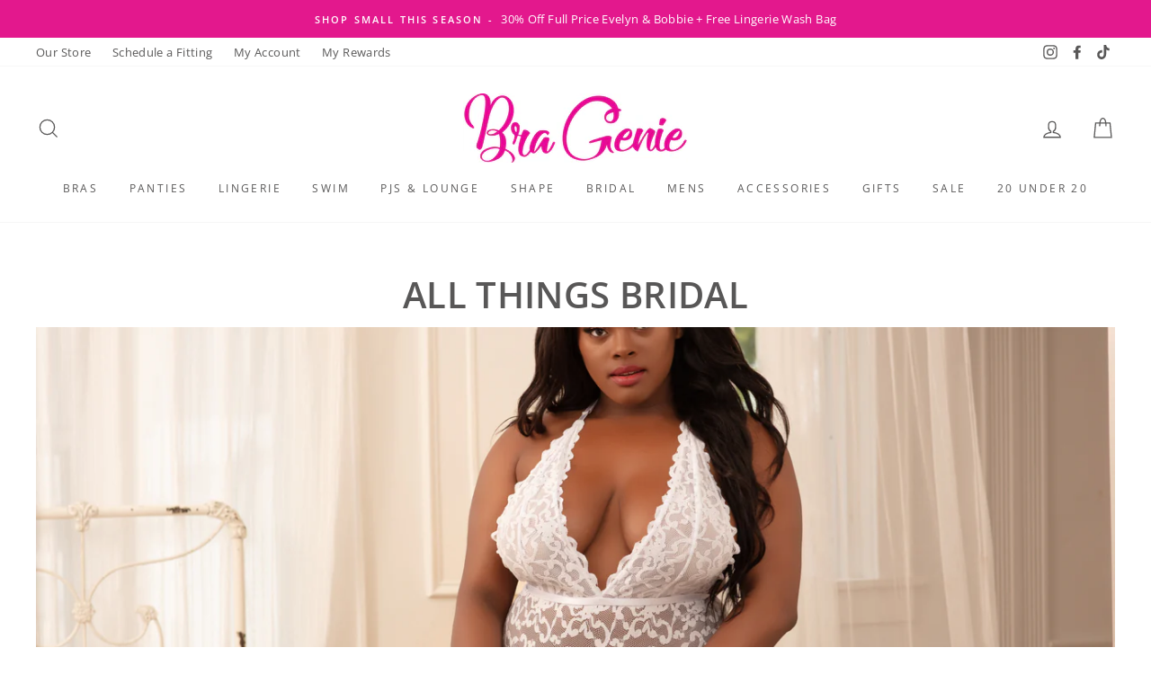

--- FILE ---
content_type: text/html; charset=utf-8
request_url: https://thebragenie.com/collections/all-things-bridal/5x
body_size: 46653
content:
<!doctype html>
<html class="no-js" lang="en">
<head>





    
        <link href="[data-uri]" rel="stylesheet" id="ecom-global-css"/>
    
    
<style>
    .ecom-cart-popup {
        display: grid;
        position: fixed;
        inset: 0;
        z-index: 9999999;
        align-content: center;
        padding: 5px;
        justify-content: center;
        align-items: center;
        justify-items: center;
    }

    .ecom-cart-popup::before {content: ' ';position: absolute;background: #e5e5e5b3;inset: 0;}
    .ecom-ajax-loading{
        cursor:not-allowed;
    pointer-events: none;
    opacity: 0.6;
    }


    #ecom-toast {
    visibility: hidden;
    max-width: 50px;
    min-height: 50px;
    margin: auto;
    background-color: #333;
    color: #fff;
    text-align: center;
    border-radius: 2px;
    position: fixed;
    z-index: 1;
    left: 0;
    right: 0;
    bottom: 30px;
    font-size: 17px;
    display: grid;
    grid-template-columns: 50px auto;
    align-items: center;
    justify-content: start;
    align-content: center;
    justify-items: start;
    }
    #ecom-toast.ecom-toast-show {
    visibility: visible;
    -webkit-animation: ecomFadein 0.5s, ecomExpand 0.5s 0.5s, ecomStay 3s 1s, ecomShrink 0.5s 2s, ecomFadeout 0.5s 2.5s;
    animation: ecomFadein 0.5s, ecomExpand 0.5s 0.5s, ecomStay 3s 1s, ecomShrink 0.5s 4s, ecomFadeout 0.5s 4.5s;
    }
    #ecom-toast #ecom-toast-icon {
    width: 50px;
    height: 100%;
    /* float: left; */
    /* padding-top: 16px; */
    /* padding-bottom: 16px; */
    box-sizing: border-box;
    background-color: #111;
    color: #fff;
    padding: 5px;
    }
    #ecom-toast .ecom-toast-icon-svg {
    width: 100%;
    height: 100%;
    display: block;
    position: relative;
    vertical-align: middle;
    margin: auto;
    text-align: center;
    /* padding: 5px; */
    }
    #ecom-toast #ecom-toast-desc {
    color: #fff;
    padding: 16px;
    overflow: hidden;
    white-space: nowrap;
    }

    @-webkit-keyframes ecomFadein {
    from {
        bottom: 0;
        opacity: 0;
    }
    to {
        bottom: 30px;
        opacity: 1;
    }
    }
    @keyframes fadein {
    from {
        bottom: 0;
        opacity: 0;
    }
    to {
        bottom: 30px;
        opacity: 1;
    }
    }
    @-webkit-keyframes ecomExpand {
    from {
        min-width: 50px;
    }
    to {
        min-width: var(--ecom-max-width);
    }
    }
    @keyframes ecomExpand {
    from {
        min-width: 50px;
    }
    to {
        min-width: var(--ecom-max-width);
    }
    }
    @-webkit-keyframes ecomStay {
    from {
        min-width: var(--ecom-max-width);
    }
    to {
        min-width: var(--ecom-max-width);
    }
    }
    @keyframes ecomStay {
    from {
        min-width: var(--ecom-max-width);
    }
    to {
        min-width: var(--ecom-max-width);
    }
    }
    @-webkit-keyframes ecomShrink {
    from {
        min-width: var(--ecom-max-width);
    }
    to {
        min-width: 50px;
    }
    }
    @keyframes ecomShrink {
    from {
        min-width: var(--ecom-max-width);
    }
    to {
        min-width: 50px;
    }
    }
    @-webkit-keyframes ecomFadeout {
    from {
        bottom: 30px;
        opacity: 1;
    }
    to {
        bottom: 60px;
        opacity: 0;
    }
    }
    @keyframes ecomFadeout {
    from {
        bottom: 30px;
        opacity: 1;
    }
    to {
        bottom: 60px;
        opacity: 0;
    }
    }
    </style>

    <script type="text/javascript" id="ecom-theme-helpers" async="async">
        window.EComposer = window.EComposer || {};
        (function(){this.configs = {
                ajax_cart: {
                    enable: false
                },
                quickview: {
                    enable: false
                }

                };
        
            this.customer = false;
        
            this.routes = {
                domain: 'https://thebragenie.com',
                root_url: '/',
                collections_url: '/collections',
                all_products_collection_url: '/collections/all',
                cart_url:'/cart',
                cart_add_url:'/cart/add',
                cart_change_url:'/cart/change',
                cart_clear_url: '/cart/clear',
                cart_update_url: '/cart/update',
                product_recommendations_url: '/recommendations/products'
            };
            this.queryParams = {};
            if (window.location.search.length) {
                new URLSearchParams(window.location.search).forEach((value,key)=>{
                    this.queryParams[key] = value;
                })
            }
            this.money_format = "${{amount}}",
            this.money_with_currency_format = "${{amount}} USD",
            this.formatMoney = function(t, e) {
                function n(t, e) {
                    return void 0 === t ? e : t
                }
                function o(t, e, o, i) {
                    if (e = n(e, 2),
                    o = n(o, ","),
                    i = n(i, "."),
                    isNaN(t) || null == t)
                        return 0;
                    var r = (t = (t / 100).toFixed(e)).split(".");
                    return r[0].replace(/(\d)(?=(\d\d\d)+(?!\d))/g, "$1" + o) + (r[1] ? i + r[1] : "")
                }
                "string" == typeof t && (t = t.replace(".", ""));
                var i = ""
                , r = /\{\{\s*(\w+)\s*\}\}/
                , a = e || this.money_format;
                switch (a.match(r)[1]) {
                case "amount":
                    i = o(t, 2);
                    break;
                case "amount_no_decimals":
                    i = o(t, 0);
                    break;
                case "amount_with_comma_separator":
                    i = o(t, 2, ".", ",");
                    break;
                case "amount_with_space_separator":
                    i = o(t, 2, " ", ",");
                    break;
                case "amount_with_period_and_space_separator":
                    i = o(t, 2, " ", ".");
                    break;
                case "amount_no_decimals_with_comma_separator":
                    i = o(t, 0, ".", ",");
                    break;
                case "amount_no_decimals_with_space_separator":
                    i = o(t, 0, " ");
                    break;
                case "amount_with_apostrophe_separator":
                    i = o(t, 2, "'", ".")
                }
                return a.replace(r, i)
            }
            this.resizeImage = function(t, r) {
                try {
                    if (t.indexOf('cdn.shopify.com') === -1)
                        return t;
                    if (!r || "original" == r ||  "full" == r || "master" == r)
                        return t;
                    var o = t.match(/\.(jpg|jpeg|gif|png|bmp|bitmap|tiff|tif)((\#[0-9a-z\-]+)?(\?v=.*)?)?$/igm);
                    if (null == o)
                        return null;
                    var i = t.split(o[0])
                    , x = o[0];
                    return i[0] + "_" + r + x;
                } catch (o) {
                    return t
                }
            },
            this.getProduct = function(handle){
            if(!handle)
            {
                return false;
            }
            let endpoint = this.routes.root_url + '/products/' + handle + '.js'
            if(window.ECOM_LIVE)
            {
                endpoint = '/shop/builder/ajax/ecom-proxy/products/' + handle;
            }
            return  window.fetch(endpoint,{
                headers: {
                'Content-Type' : 'application/json'
                }
            })
            .then(res=> res.json());

            }
        }).bind(window.EComposer)();
    </script>


<script src="https://cdn.ecomposer.app/vendors/js/jquery.min.js"  crossorigin="anonymous" referrerpolicy="no-referrer"></script><meta name="google-site-verification" content="DyFit7wqRsakBWkRu9UQGOc-aiNpN4PaSn-Fd0Eg6wo" />
  <!-- Google tag (gtag.js) -->
<script async src="https://www.googletagmanager.com/gtag/js?id=AW-16482956304"></script>
<script>
window.dataLayer = window.dataLayer || [];
function gtag(){dataLayer.push(arguments);}
gtag('js', new Date());
gtag('config', 'AW-16482956304');
</script>
  <meta charset="utf-8">
  <meta http-equiv="X-UA-Compatible" content="IE=edge,chrome=1">
  <meta name="viewport" content="width=device-width,initial-scale=1">
  <meta name="theme-color" content="#e3188d">
  <link rel="canonical" href="https://thebragenie.com/collections/all-things-bridal/5x">
<link rel="stylesheet" type="text/css" href="https://cdn.jsdelivr.net/npm/slick-carousel/slick/slick.css"/>
<link rel="stylesheet" type="text/css" href="https://cdn.jsdelivr.net/npm/slick-carousel/slick/slick-theme.css"/><link rel="shortcut icon" href="//thebragenie.com/cdn/shop/files/BraGenie-Logo_1_32x32.png?v=1614320613" type="image/png" />
  <title>Shop for Bridal Lingerie, Bras, Shapers Under Gowns | The Bra Genie in LA &ndash; Tagged &quot;5X&quot;</title><meta name="description" content="The Bra Genie in LA. Shop Online and In-Store for Bridal Lingerie, Bras, and Shapers for Brides. Enjoy Customized Fittings. Free Fast Shipping or Pick Up."><meta property="og:site_name" content="The Bra Genie">
  <meta property="og:url" content="https://thebragenie.com/collections/all-things-bridal/5x">
  <meta property="og:title" content="Shop for Bridal Lingerie, Bras, Shapers Under Gowns | The Bra Genie in LA">
  <meta property="og:type" content="website">
  <meta property="og:description" content="The Bra Genie in LA. Shop Online and In-Store for Bridal Lingerie, Bras, and Shapers for Brides. Enjoy Customized Fittings. Free Fast Shipping or Pick Up."><meta property="og:image" content="http://thebragenie.com/cdn/shop/collections/bridal_bra_genie_1440_810_1200x630.jpg?v=1633543488">
  <meta property="og:image:secure_url" content="https://thebragenie.com/cdn/shop/collections/bridal_bra_genie_1440_810_1200x630.jpg?v=1633543488">
  <meta name="twitter:site" content="@">
  <meta name="twitter:card" content="summary_large_image">
  <meta name="twitter:title" content="Shop for Bridal Lingerie, Bras, Shapers Under Gowns | The Bra Genie in LA">
  <meta name="twitter:description" content="The Bra Genie in LA. Shop Online and In-Store for Bridal Lingerie, Bras, and Shapers for Brides. Enjoy Customized Fittings. Free Fast Shipping or Pick Up.">


  <style data-shopify>
  @font-face {
  font-family: Lato;
  font-weight: 600;
  font-style: normal;
  src: url("//thebragenie.com/cdn/fonts/lato/lato_n6.38d0e3b23b74a60f769c51d1df73fac96c580d59.woff2") format("woff2"),
       url("//thebragenie.com/cdn/fonts/lato/lato_n6.3365366161bdcc36a3f97cfbb23954d8c4bf4079.woff") format("woff");
}

  @font-face {
  font-family: "Open Sans";
  font-weight: 400;
  font-style: normal;
  src: url("//thebragenie.com/cdn/fonts/open_sans/opensans_n4.c32e4d4eca5273f6d4ee95ddf54b5bbb75fc9b61.woff2") format("woff2"),
       url("//thebragenie.com/cdn/fonts/open_sans/opensans_n4.5f3406f8d94162b37bfa232b486ac93ee892406d.woff") format("woff");
}


  @font-face {
  font-family: "Open Sans";
  font-weight: 600;
  font-style: normal;
  src: url("//thebragenie.com/cdn/fonts/open_sans/opensans_n6.15aeff3c913c3fe570c19cdfeed14ce10d09fb08.woff2") format("woff2"),
       url("//thebragenie.com/cdn/fonts/open_sans/opensans_n6.14bef14c75f8837a87f70ce22013cb146ee3e9f3.woff") format("woff");
}

  @font-face {
  font-family: "Open Sans";
  font-weight: 400;
  font-style: italic;
  src: url("//thebragenie.com/cdn/fonts/open_sans/opensans_i4.6f1d45f7a46916cc95c694aab32ecbf7509cbf33.woff2") format("woff2"),
       url("//thebragenie.com/cdn/fonts/open_sans/opensans_i4.4efaa52d5a57aa9a57c1556cc2b7465d18839daa.woff") format("woff");
}

  @font-face {
  font-family: "Open Sans";
  font-weight: 600;
  font-style: italic;
  src: url("//thebragenie.com/cdn/fonts/open_sans/opensans_i6.828bbc1b99433eacd7d50c9f0c1bfe16f27b89a3.woff2") format("woff2"),
       url("//thebragenie.com/cdn/fonts/open_sans/opensans_i6.a79e1402e2bbd56b8069014f43ff9c422c30d057.woff") format("woff");
}

</style>

  <!-- jquery -->
  <script src="https://code.jquery.com/jquery-3.6.0.js" integrity="sha256-H+K7U5CnXl1h5ywQfKtSj8PCmoN9aaq30gDh27Xc0jk=" crossorigin="anonymous"></script>
   <script src="https://www.google.com/recaptcha/api.js"></script>
  <link href="//thebragenie.com/cdn/shop/t/48/assets/theme.scss.css?v=51701938542205002101742453145" rel="stylesheet" type="text/css" media="all" />
  <link href="//thebragenie.com/cdn/shop/t/48/assets/vmicustom.css?v=17714491934308417871745393576" rel="stylesheet" type="text/css" media="all" />
  <link href="//thebragenie.com/cdn/shop/t/48/assets/homepage.css?v=82007275004121726401730839010" rel="stylesheet" type="text/css" media="all" />
  <link href="//thebragenie.com/cdn/shop/t/48/assets/color.css?v=151574495843859241641730838978" rel="stylesheet" type="text/css" media="all" />
  <link href="//thebragenie.com/cdn/shop/t/48/assets/custom.scss.css?v=180451639277449464251730838985" rel="stylesheet" type="text/css" media="all" />
  

  <style data-shopify>
    .collection-item__title {
      font-size: 14.4px;
    }

    @media screen and (min-width: 769px) {
      .collection-item__title {
        font-size: 18px;
      }
    }
  </style>

  <script>
    document.documentElement.className = document.documentElement.className.replace('no-js', 'js');

    window.theme = window.theme || {};
    theme.routes = {
      cart: "/cart",
      cartAdd: "/cart/add",
      cartChange: "/cart/change"
    };
    theme.strings = {
      addToCart: "Add to cart",
      soldOut: "Sold Out",
      unavailable: "Unavailable",
      stockLabel: "Only [count] items in stock!",
      willNotShipUntil: "Will not ship until [date]",
      willBeInStockAfter: "Will be in stock after [date]",
      waitingForStock: "Inventory on the way",
      savePrice: "Save [saved_amount]",
      cartEmpty: "Your cart is currently empty.",
      cartTermsConfirmation: "You must agree with the terms and conditions of sales to check out"
    };
    theme.settings = {
      dynamicVariantsEnable: true,
      dynamicVariantType: "button",
      cartType: "drawer",
      moneyFormat: "${{amount}}",
      saveType: "dollar",
      recentlyViewedEnabled: false,
      predictiveSearch: true,
      predictiveSearchType: "product,article,page",
      inventoryThreshold: 10,
      quickView: true,
      themeName: 'Impulse',
      themeVersion: "3.1.0"
    };
  </script>

  <script>window.performance && window.performance.mark && window.performance.mark('shopify.content_for_header.start');</script><meta name="google-site-verification" content="DyFit7wqRsakBWkRu9UQGOc-aiNpN4PaSn-Fd0Eg6wo">
<meta name="facebook-domain-verification" content="nv52x6h8rk1ezcfkzvzkkepmo6dsjf">
<meta id="shopify-digital-wallet" name="shopify-digital-wallet" content="/41266053280/digital_wallets/dialog">
<meta name="shopify-checkout-api-token" content="360aa2926a582c28b1e23a5d193b9298">
<link rel="alternate" type="application/atom+xml" title="Feed" href="/collections/all-things-bridal/5x.atom" />
<link rel="alternate" type="application/json+oembed" href="https://thebragenie.com/collections/all-things-bridal/5x.oembed">
<script async="async" src="/checkouts/internal/preloads.js?locale=en-US"></script>
<link rel="preconnect" href="https://shop.app" crossorigin="anonymous">
<script async="async" src="https://shop.app/checkouts/internal/preloads.js?locale=en-US&shop_id=41266053280" crossorigin="anonymous"></script>
<script id="apple-pay-shop-capabilities" type="application/json">{"shopId":41266053280,"countryCode":"US","currencyCode":"USD","merchantCapabilities":["supports3DS"],"merchantId":"gid:\/\/shopify\/Shop\/41266053280","merchantName":"The Bra Genie","requiredBillingContactFields":["postalAddress","email","phone"],"requiredShippingContactFields":["postalAddress","email","phone"],"shippingType":"shipping","supportedNetworks":["visa","masterCard","amex","discover","elo","jcb"],"total":{"type":"pending","label":"The Bra Genie","amount":"1.00"},"shopifyPaymentsEnabled":true,"supportsSubscriptions":true}</script>
<script id="shopify-features" type="application/json">{"accessToken":"360aa2926a582c28b1e23a5d193b9298","betas":["rich-media-storefront-analytics"],"domain":"thebragenie.com","predictiveSearch":true,"shopId":41266053280,"locale":"en"}</script>
<script>var Shopify = Shopify || {};
Shopify.shop = "the-bra-genie.myshopify.com";
Shopify.locale = "en";
Shopify.currency = {"active":"USD","rate":"1.0"};
Shopify.country = "US";
Shopify.theme = {"name":"Live Theme [w\/ Web Form + POLA Fix + New Size Cht]","id":146038063323,"schema_name":"Impulse","schema_version":"3.1.0","theme_store_id":857,"role":"main"};
Shopify.theme.handle = "null";
Shopify.theme.style = {"id":null,"handle":null};
Shopify.cdnHost = "thebragenie.com/cdn";
Shopify.routes = Shopify.routes || {};
Shopify.routes.root = "/";</script>
<script type="module">!function(o){(o.Shopify=o.Shopify||{}).modules=!0}(window);</script>
<script>!function(o){function n(){var o=[];function n(){o.push(Array.prototype.slice.apply(arguments))}return n.q=o,n}var t=o.Shopify=o.Shopify||{};t.loadFeatures=n(),t.autoloadFeatures=n()}(window);</script>
<script>
  window.ShopifyPay = window.ShopifyPay || {};
  window.ShopifyPay.apiHost = "shop.app\/pay";
  window.ShopifyPay.redirectState = null;
</script>
<script id="shop-js-analytics" type="application/json">{"pageType":"collection"}</script>
<script defer="defer" async type="module" src="//thebragenie.com/cdn/shopifycloud/shop-js/modules/v2/client.init-shop-cart-sync_D0dqhulL.en.esm.js"></script>
<script defer="defer" async type="module" src="//thebragenie.com/cdn/shopifycloud/shop-js/modules/v2/chunk.common_CpVO7qML.esm.js"></script>
<script type="module">
  await import("//thebragenie.com/cdn/shopifycloud/shop-js/modules/v2/client.init-shop-cart-sync_D0dqhulL.en.esm.js");
await import("//thebragenie.com/cdn/shopifycloud/shop-js/modules/v2/chunk.common_CpVO7qML.esm.js");

  window.Shopify.SignInWithShop?.initShopCartSync?.({"fedCMEnabled":true,"windoidEnabled":true});

</script>
<script>
  window.Shopify = window.Shopify || {};
  if (!window.Shopify.featureAssets) window.Shopify.featureAssets = {};
  window.Shopify.featureAssets['shop-js'] = {"shop-cart-sync":["modules/v2/client.shop-cart-sync_D9bwt38V.en.esm.js","modules/v2/chunk.common_CpVO7qML.esm.js"],"init-fed-cm":["modules/v2/client.init-fed-cm_BJ8NPuHe.en.esm.js","modules/v2/chunk.common_CpVO7qML.esm.js"],"init-shop-email-lookup-coordinator":["modules/v2/client.init-shop-email-lookup-coordinator_pVrP2-kG.en.esm.js","modules/v2/chunk.common_CpVO7qML.esm.js"],"shop-cash-offers":["modules/v2/client.shop-cash-offers_CNh7FWN-.en.esm.js","modules/v2/chunk.common_CpVO7qML.esm.js","modules/v2/chunk.modal_DKF6x0Jh.esm.js"],"init-shop-cart-sync":["modules/v2/client.init-shop-cart-sync_D0dqhulL.en.esm.js","modules/v2/chunk.common_CpVO7qML.esm.js"],"init-windoid":["modules/v2/client.init-windoid_DaoAelzT.en.esm.js","modules/v2/chunk.common_CpVO7qML.esm.js"],"shop-toast-manager":["modules/v2/client.shop-toast-manager_1DND8Tac.en.esm.js","modules/v2/chunk.common_CpVO7qML.esm.js"],"pay-button":["modules/v2/client.pay-button_CFeQi1r6.en.esm.js","modules/v2/chunk.common_CpVO7qML.esm.js"],"shop-button":["modules/v2/client.shop-button_Ca94MDdQ.en.esm.js","modules/v2/chunk.common_CpVO7qML.esm.js"],"shop-login-button":["modules/v2/client.shop-login-button_DPYNfp1Z.en.esm.js","modules/v2/chunk.common_CpVO7qML.esm.js","modules/v2/chunk.modal_DKF6x0Jh.esm.js"],"avatar":["modules/v2/client.avatar_BTnouDA3.en.esm.js"],"shop-follow-button":["modules/v2/client.shop-follow-button_BMKh4nJE.en.esm.js","modules/v2/chunk.common_CpVO7qML.esm.js","modules/v2/chunk.modal_DKF6x0Jh.esm.js"],"init-customer-accounts-sign-up":["modules/v2/client.init-customer-accounts-sign-up_CJXi5kRN.en.esm.js","modules/v2/client.shop-login-button_DPYNfp1Z.en.esm.js","modules/v2/chunk.common_CpVO7qML.esm.js","modules/v2/chunk.modal_DKF6x0Jh.esm.js"],"init-shop-for-new-customer-accounts":["modules/v2/client.init-shop-for-new-customer-accounts_BoBxkgWu.en.esm.js","modules/v2/client.shop-login-button_DPYNfp1Z.en.esm.js","modules/v2/chunk.common_CpVO7qML.esm.js","modules/v2/chunk.modal_DKF6x0Jh.esm.js"],"init-customer-accounts":["modules/v2/client.init-customer-accounts_DCuDTzpR.en.esm.js","modules/v2/client.shop-login-button_DPYNfp1Z.en.esm.js","modules/v2/chunk.common_CpVO7qML.esm.js","modules/v2/chunk.modal_DKF6x0Jh.esm.js"],"checkout-modal":["modules/v2/client.checkout-modal_U_3e4VxF.en.esm.js","modules/v2/chunk.common_CpVO7qML.esm.js","modules/v2/chunk.modal_DKF6x0Jh.esm.js"],"lead-capture":["modules/v2/client.lead-capture_DEgn0Z8u.en.esm.js","modules/v2/chunk.common_CpVO7qML.esm.js","modules/v2/chunk.modal_DKF6x0Jh.esm.js"],"shop-login":["modules/v2/client.shop-login_CoM5QKZ_.en.esm.js","modules/v2/chunk.common_CpVO7qML.esm.js","modules/v2/chunk.modal_DKF6x0Jh.esm.js"],"payment-terms":["modules/v2/client.payment-terms_BmrqWn8r.en.esm.js","modules/v2/chunk.common_CpVO7qML.esm.js","modules/v2/chunk.modal_DKF6x0Jh.esm.js"]};
</script>
<script>(function() {
  var isLoaded = false;
  function asyncLoad() {
    if (isLoaded) return;
    isLoaded = true;
    var urls = ["\/\/the-bra-genie.bookthatapp.com\/javascripts\/bta.js?shop=the-bra-genie.myshopify.com","\/\/cdn.shopify.com\/proxy\/f914223e61314b28b44f96f76c53cb26adc071eef478e3b5efe26b19184fa943\/the-bra-genie.bookthatapp.com\/javascripts\/bta-installed.js?shop=the-bra-genie.myshopify.com\u0026sp-cache-control=cHVibGljLCBtYXgtYWdlPTkwMA","\/\/cdn.shopify.com\/proxy\/b81757175a0b5f9be3e1c5b67c03ffe72a6b596a48c5e0a3820cbfe0903b3412\/the-bra-genie.bookthatapp.com\/sdk\/v1\/js\/bta-order-status-bootstrap.min.js?shop=the-bra-genie.myshopify.com\u0026sp-cache-control=cHVibGljLCBtYXgtYWdlPTkwMA","https:\/\/shopify-extension.getredo.com\/main.js?widget_id=k79axeon0kjcthy\u0026shop=the-bra-genie.myshopify.com"];
    for (var i = 0; i < urls.length; i++) {
      var s = document.createElement('script');
      s.type = 'text/javascript';
      s.async = true;
      s.src = urls[i];
      var x = document.getElementsByTagName('script')[0];
      x.parentNode.insertBefore(s, x);
    }
  };
  if(window.attachEvent) {
    window.attachEvent('onload', asyncLoad);
  } else {
    window.addEventListener('load', asyncLoad, false);
  }
})();</script>
<script id="__st">var __st={"a":41266053280,"offset":-21600,"reqid":"48fdaee1-9d5a-45e7-bfab-e03b882f3e15-1764676666","pageurl":"thebragenie.com\/collections\/all-things-bridal\/5x","u":"8224072ccd73","p":"collection","rtyp":"collection","rid":203184341152};</script>
<script>window.ShopifyPaypalV4VisibilityTracking = true;</script>
<script id="captcha-bootstrap">!function(){'use strict';const t='contact',e='account',n='new_comment',o=[[t,t],['blogs',n],['comments',n],[t,'customer']],c=[[e,'customer_login'],[e,'guest_login'],[e,'recover_customer_password'],[e,'create_customer']],r=t=>t.map((([t,e])=>`form[action*='/${t}']:not([data-nocaptcha='true']) input[name='form_type'][value='${e}']`)).join(','),a=t=>()=>t?[...document.querySelectorAll(t)].map((t=>t.form)):[];function s(){const t=[...o],e=r(t);return a(e)}const i='password',u='form_key',d=['recaptcha-v3-token','g-recaptcha-response','h-captcha-response',i],f=()=>{try{return window.sessionStorage}catch{return}},m='__shopify_v',_=t=>t.elements[u];function p(t,e,n=!1){try{const o=window.sessionStorage,c=JSON.parse(o.getItem(e)),{data:r}=function(t){const{data:e,action:n}=t;return t[m]||n?{data:e,action:n}:{data:t,action:n}}(c);for(const[e,n]of Object.entries(r))t.elements[e]&&(t.elements[e].value=n);n&&o.removeItem(e)}catch(o){console.error('form repopulation failed',{error:o})}}const l='form_type',E='cptcha';function T(t){t.dataset[E]=!0}const w=window,h=w.document,L='Shopify',v='ce_forms',y='captcha';let A=!1;((t,e)=>{const n=(g='f06e6c50-85a8-45c8-87d0-21a2b65856fe',I='https://cdn.shopify.com/shopifycloud/storefront-forms-hcaptcha/ce_storefront_forms_captcha_hcaptcha.v1.5.2.iife.js',D={infoText:'Protected by hCaptcha',privacyText:'Privacy',termsText:'Terms'},(t,e,n)=>{const o=w[L][v],c=o.bindForm;if(c)return c(t,g,e,D).then(n);var r;o.q.push([[t,g,e,D],n]),r=I,A||(h.body.append(Object.assign(h.createElement('script'),{id:'captcha-provider',async:!0,src:r})),A=!0)});var g,I,D;w[L]=w[L]||{},w[L][v]=w[L][v]||{},w[L][v].q=[],w[L][y]=w[L][y]||{},w[L][y].protect=function(t,e){n(t,void 0,e),T(t)},Object.freeze(w[L][y]),function(t,e,n,w,h,L){const[v,y,A,g]=function(t,e,n){const i=e?o:[],u=t?c:[],d=[...i,...u],f=r(d),m=r(i),_=r(d.filter((([t,e])=>n.includes(e))));return[a(f),a(m),a(_),s()]}(w,h,L),I=t=>{const e=t.target;return e instanceof HTMLFormElement?e:e&&e.form},D=t=>v().includes(t);t.addEventListener('submit',(t=>{const e=I(t);if(!e)return;const n=D(e)&&!e.dataset.hcaptchaBound&&!e.dataset.recaptchaBound,o=_(e),c=g().includes(e)&&(!o||!o.value);(n||c)&&t.preventDefault(),c&&!n&&(function(t){try{if(!f())return;!function(t){const e=f();if(!e)return;const n=_(t);if(!n)return;const o=n.value;o&&e.removeItem(o)}(t);const e=Array.from(Array(32),(()=>Math.random().toString(36)[2])).join('');!function(t,e){_(t)||t.append(Object.assign(document.createElement('input'),{type:'hidden',name:u})),t.elements[u].value=e}(t,e),function(t,e){const n=f();if(!n)return;const o=[...t.querySelectorAll(`input[type='${i}']`)].map((({name:t})=>t)),c=[...d,...o],r={};for(const[a,s]of new FormData(t).entries())c.includes(a)||(r[a]=s);n.setItem(e,JSON.stringify({[m]:1,action:t.action,data:r}))}(t,e)}catch(e){console.error('failed to persist form',e)}}(e),e.submit())}));const S=(t,e)=>{t&&!t.dataset[E]&&(n(t,e.some((e=>e===t))),T(t))};for(const o of['focusin','change'])t.addEventListener(o,(t=>{const e=I(t);D(e)&&S(e,y())}));const B=e.get('form_key'),M=e.get(l),P=B&&M;t.addEventListener('DOMContentLoaded',(()=>{const t=y();if(P)for(const e of t)e.elements[l].value===M&&p(e,B);[...new Set([...A(),...v().filter((t=>'true'===t.dataset.shopifyCaptcha))])].forEach((e=>S(e,t)))}))}(h,new URLSearchParams(w.location.search),n,t,e,['guest_login'])})(!0,!0)}();</script>
<script integrity="sha256-52AcMU7V7pcBOXWImdc/TAGTFKeNjmkeM1Pvks/DTgc=" data-source-attribution="shopify.loadfeatures" defer="defer" src="//thebragenie.com/cdn/shopifycloud/storefront/assets/storefront/load_feature-81c60534.js" crossorigin="anonymous"></script>
<script crossorigin="anonymous" defer="defer" src="//thebragenie.com/cdn/shopifycloud/storefront/assets/shopify_pay/storefront-65b4c6d7.js?v=20250812"></script>
<script data-source-attribution="shopify.dynamic_checkout.dynamic.init">var Shopify=Shopify||{};Shopify.PaymentButton=Shopify.PaymentButton||{isStorefrontPortableWallets:!0,init:function(){window.Shopify.PaymentButton.init=function(){};var t=document.createElement("script");t.src="https://thebragenie.com/cdn/shopifycloud/portable-wallets/latest/portable-wallets.en.js",t.type="module",document.head.appendChild(t)}};
</script>
<script data-source-attribution="shopify.dynamic_checkout.buyer_consent">
  function portableWalletsHideBuyerConsent(e){var t=document.getElementById("shopify-buyer-consent"),n=document.getElementById("shopify-subscription-policy-button");t&&n&&(t.classList.add("hidden"),t.setAttribute("aria-hidden","true"),n.removeEventListener("click",e))}function portableWalletsShowBuyerConsent(e){var t=document.getElementById("shopify-buyer-consent"),n=document.getElementById("shopify-subscription-policy-button");t&&n&&(t.classList.remove("hidden"),t.removeAttribute("aria-hidden"),n.addEventListener("click",e))}window.Shopify?.PaymentButton&&(window.Shopify.PaymentButton.hideBuyerConsent=portableWalletsHideBuyerConsent,window.Shopify.PaymentButton.showBuyerConsent=portableWalletsShowBuyerConsent);
</script>
<script data-source-attribution="shopify.dynamic_checkout.cart.bootstrap">document.addEventListener("DOMContentLoaded",(function(){function t(){return document.querySelector("shopify-accelerated-checkout-cart, shopify-accelerated-checkout")}if(t())Shopify.PaymentButton.init();else{new MutationObserver((function(e,n){t()&&(Shopify.PaymentButton.init(),n.disconnect())})).observe(document.body,{childList:!0,subtree:!0})}}));
</script>
<script id='scb4127' type='text/javascript' async='' src='https://thebragenie.com/cdn/shopifycloud/privacy-banner/storefront-banner.js'></script><link id="shopify-accelerated-checkout-styles" rel="stylesheet" media="screen" href="https://thebragenie.com/cdn/shopifycloud/portable-wallets/latest/accelerated-checkout-backwards-compat.css" crossorigin="anonymous">
<style id="shopify-accelerated-checkout-cart">
        #shopify-buyer-consent {
  margin-top: 1em;
  display: inline-block;
  width: 100%;
}

#shopify-buyer-consent.hidden {
  display: none;
}

#shopify-subscription-policy-button {
  background: none;
  border: none;
  padding: 0;
  text-decoration: underline;
  font-size: inherit;
  cursor: pointer;
}

#shopify-subscription-policy-button::before {
  box-shadow: none;
}

      </style>

<script>window.performance && window.performance.mark && window.performance.mark('shopify.content_for_header.end');</script>

  <script src="//thebragenie.com/cdn/shop/t/48/assets/vendor-scripts-v6.js" defer="defer"></script>

  

  <script src="//thebragenie.com/cdn/shop/t/48/assets/theme.js?v=28567821992470534501730839131" defer="defer"></script>
  <script src="//thebragenie.com/cdn/shop/t/48/assets/custom.js?v=132157076922384756131730838984" defer="defer"></script><script>var bondVariantIds = [], productConfig = {}, productMetafields;productMetafields = '';if (productMetafields !== '') {
        productConfig = JSON.parse('{"' + decodeURI(productMetafields).replace(/"/g, '\\"').replace(/&/g, '","').replace(/=/g,'":"') + '"}');
      }

    window.BtaConfig = {
      account: 'the-bra-genie',
      bondVariantIds: bondVariantIds,
      settings: JSON.parse('{"dateFormat":"MM/DD/YYYY","domain":"thebragenie.com","env":"production","path_prefix":"/apps/bookthatapp","should_load":true,"widget_enabled_list":["reservation","activity","calendar"],"widget_on_every_page":true,"widgets_mode":{}}' || '{}'),
      
      cart: {"note":null,"attributes":{},"original_total_price":0,"total_price":0,"total_discount":0,"total_weight":0.0,"item_count":0,"items":[],"requires_shipping":false,"currency":"USD","items_subtotal_price":0,"cart_level_discount_applications":[],"checkout_charge_amount":0},
      version: '1.5'
    }
</script>
  <script src="//thebragenie.com/cdn/shop/t/48/assets/bta-widgets-bootstrap.min.js?v=19779015373317819461730838964" type="text/javascript"></script>



<!-- BEGIN app block: shopify://apps/pagefly-page-builder/blocks/app-embed/83e179f7-59a0-4589-8c66-c0dddf959200 -->

<!-- BEGIN app snippet: pagefly-cro-ab-testing-main -->







<script>
  ;(function () {
    const url = new URL(window.location)
    const viewParam = url.searchParams.get('view')
    if (viewParam && viewParam.includes('variant-pf-')) {
      url.searchParams.set('pf_v', viewParam)
      url.searchParams.delete('view')
      window.history.replaceState({}, '', url)
    }
  })()
</script>



<script type='module'>
  
  window.PAGEFLY_CRO = window.PAGEFLY_CRO || {}

  window.PAGEFLY_CRO['data_debug'] = {
    original_template_suffix: "all_collections",
    allow_ab_test: false,
    ab_test_start_time: 0,
    ab_test_end_time: 0,
    today_date_time: 1764676667000,
  }
  window.PAGEFLY_CRO['GA4'] = { enabled: false}
</script>

<!-- END app snippet -->








  <script src='https://cdn.shopify.com/extensions/019ab8b7-b405-72b9-87ae-0de484e56781/pagefly-page-builder-200/assets/pagefly-helper.js' defer='defer'></script>

  <script src='https://cdn.shopify.com/extensions/019ab8b7-b405-72b9-87ae-0de484e56781/pagefly-page-builder-200/assets/pagefly-general-helper.js' defer='defer'></script>

  <script src='https://cdn.shopify.com/extensions/019ab8b7-b405-72b9-87ae-0de484e56781/pagefly-page-builder-200/assets/pagefly-snap-slider.js' defer='defer'></script>

  <script src='https://cdn.shopify.com/extensions/019ab8b7-b405-72b9-87ae-0de484e56781/pagefly-page-builder-200/assets/pagefly-slideshow-v3.js' defer='defer'></script>

  <script src='https://cdn.shopify.com/extensions/019ab8b7-b405-72b9-87ae-0de484e56781/pagefly-page-builder-200/assets/pagefly-slideshow-v4.js' defer='defer'></script>

  <script src='https://cdn.shopify.com/extensions/019ab8b7-b405-72b9-87ae-0de484e56781/pagefly-page-builder-200/assets/pagefly-glider.js' defer='defer'></script>

  <script src='https://cdn.shopify.com/extensions/019ab8b7-b405-72b9-87ae-0de484e56781/pagefly-page-builder-200/assets/pagefly-slideshow-v1-v2.js' defer='defer'></script>

  <script src='https://cdn.shopify.com/extensions/019ab8b7-b405-72b9-87ae-0de484e56781/pagefly-page-builder-200/assets/pagefly-product-media.js' defer='defer'></script>

  <script src='https://cdn.shopify.com/extensions/019ab8b7-b405-72b9-87ae-0de484e56781/pagefly-page-builder-200/assets/pagefly-product.js' defer='defer'></script>


<script id='pagefly-helper-data' type='application/json'>
  {
    "page_optimization": {
      "assets_prefetching": false
    },
    "elements_asset_mapper": {
      "Accordion": "https://cdn.shopify.com/extensions/019ab8b7-b405-72b9-87ae-0de484e56781/pagefly-page-builder-200/assets/pagefly-accordion.js",
      "Accordion3": "https://cdn.shopify.com/extensions/019ab8b7-b405-72b9-87ae-0de484e56781/pagefly-page-builder-200/assets/pagefly-accordion3.js",
      "CountDown": "https://cdn.shopify.com/extensions/019ab8b7-b405-72b9-87ae-0de484e56781/pagefly-page-builder-200/assets/pagefly-countdown.js",
      "GMap1": "https://cdn.shopify.com/extensions/019ab8b7-b405-72b9-87ae-0de484e56781/pagefly-page-builder-200/assets/pagefly-gmap.js",
      "GMap2": "https://cdn.shopify.com/extensions/019ab8b7-b405-72b9-87ae-0de484e56781/pagefly-page-builder-200/assets/pagefly-gmap.js",
      "GMapBasicV2": "https://cdn.shopify.com/extensions/019ab8b7-b405-72b9-87ae-0de484e56781/pagefly-page-builder-200/assets/pagefly-gmap.js",
      "GMapAdvancedV2": "https://cdn.shopify.com/extensions/019ab8b7-b405-72b9-87ae-0de484e56781/pagefly-page-builder-200/assets/pagefly-gmap.js",
      "HTML.Video": "https://cdn.shopify.com/extensions/019ab8b7-b405-72b9-87ae-0de484e56781/pagefly-page-builder-200/assets/pagefly-htmlvideo.js",
      "HTML.Video2": "https://cdn.shopify.com/extensions/019ab8b7-b405-72b9-87ae-0de484e56781/pagefly-page-builder-200/assets/pagefly-htmlvideo2.js",
      "HTML.Video3": "https://cdn.shopify.com/extensions/019ab8b7-b405-72b9-87ae-0de484e56781/pagefly-page-builder-200/assets/pagefly-htmlvideo2.js",
      "BackgroundVideo": "https://cdn.shopify.com/extensions/019ab8b7-b405-72b9-87ae-0de484e56781/pagefly-page-builder-200/assets/pagefly-htmlvideo2.js",
      "Instagram": "https://cdn.shopify.com/extensions/019ab8b7-b405-72b9-87ae-0de484e56781/pagefly-page-builder-200/assets/pagefly-instagram.js",
      "Instagram2": "https://cdn.shopify.com/extensions/019ab8b7-b405-72b9-87ae-0de484e56781/pagefly-page-builder-200/assets/pagefly-instagram.js",
      "Insta3": "https://cdn.shopify.com/extensions/019ab8b7-b405-72b9-87ae-0de484e56781/pagefly-page-builder-200/assets/pagefly-instagram3.js",
      "Tabs": "https://cdn.shopify.com/extensions/019ab8b7-b405-72b9-87ae-0de484e56781/pagefly-page-builder-200/assets/pagefly-tab.js",
      "Tabs3": "https://cdn.shopify.com/extensions/019ab8b7-b405-72b9-87ae-0de484e56781/pagefly-page-builder-200/assets/pagefly-tab3.js",
      "ProductBox": "https://cdn.shopify.com/extensions/019ab8b7-b405-72b9-87ae-0de484e56781/pagefly-page-builder-200/assets/pagefly-cart.js",
      "FBPageBox2": "https://cdn.shopify.com/extensions/019ab8b7-b405-72b9-87ae-0de484e56781/pagefly-page-builder-200/assets/pagefly-facebook.js",
      "FBLikeButton2": "https://cdn.shopify.com/extensions/019ab8b7-b405-72b9-87ae-0de484e56781/pagefly-page-builder-200/assets/pagefly-facebook.js",
      "TwitterFeed2": "https://cdn.shopify.com/extensions/019ab8b7-b405-72b9-87ae-0de484e56781/pagefly-page-builder-200/assets/pagefly-twitter.js",
      "Paragraph4": "https://cdn.shopify.com/extensions/019ab8b7-b405-72b9-87ae-0de484e56781/pagefly-page-builder-200/assets/pagefly-paragraph4.js",

      "AliReviews": "https://cdn.shopify.com/extensions/019ab8b7-b405-72b9-87ae-0de484e56781/pagefly-page-builder-200/assets/pagefly-3rd-elements.js",
      "BackInStock": "https://cdn.shopify.com/extensions/019ab8b7-b405-72b9-87ae-0de484e56781/pagefly-page-builder-200/assets/pagefly-3rd-elements.js",
      "GloboBackInStock": "https://cdn.shopify.com/extensions/019ab8b7-b405-72b9-87ae-0de484e56781/pagefly-page-builder-200/assets/pagefly-3rd-elements.js",
      "GrowaveWishlist": "https://cdn.shopify.com/extensions/019ab8b7-b405-72b9-87ae-0de484e56781/pagefly-page-builder-200/assets/pagefly-3rd-elements.js",
      "InfiniteOptionsShopPad": "https://cdn.shopify.com/extensions/019ab8b7-b405-72b9-87ae-0de484e56781/pagefly-page-builder-200/assets/pagefly-3rd-elements.js",
      "InkybayProductPersonalizer": "https://cdn.shopify.com/extensions/019ab8b7-b405-72b9-87ae-0de484e56781/pagefly-page-builder-200/assets/pagefly-3rd-elements.js",
      "LimeSpot": "https://cdn.shopify.com/extensions/019ab8b7-b405-72b9-87ae-0de484e56781/pagefly-page-builder-200/assets/pagefly-3rd-elements.js",
      "Loox": "https://cdn.shopify.com/extensions/019ab8b7-b405-72b9-87ae-0de484e56781/pagefly-page-builder-200/assets/pagefly-3rd-elements.js",
      "Opinew": "https://cdn.shopify.com/extensions/019ab8b7-b405-72b9-87ae-0de484e56781/pagefly-page-builder-200/assets/pagefly-3rd-elements.js",
      "Powr": "https://cdn.shopify.com/extensions/019ab8b7-b405-72b9-87ae-0de484e56781/pagefly-page-builder-200/assets/pagefly-3rd-elements.js",
      "ProductReviews": "https://cdn.shopify.com/extensions/019ab8b7-b405-72b9-87ae-0de484e56781/pagefly-page-builder-200/assets/pagefly-3rd-elements.js",
      "PushOwl": "https://cdn.shopify.com/extensions/019ab8b7-b405-72b9-87ae-0de484e56781/pagefly-page-builder-200/assets/pagefly-3rd-elements.js",
      "ReCharge": "https://cdn.shopify.com/extensions/019ab8b7-b405-72b9-87ae-0de484e56781/pagefly-page-builder-200/assets/pagefly-3rd-elements.js",
      "Rivyo": "https://cdn.shopify.com/extensions/019ab8b7-b405-72b9-87ae-0de484e56781/pagefly-page-builder-200/assets/pagefly-3rd-elements.js",
      "TrackingMore": "https://cdn.shopify.com/extensions/019ab8b7-b405-72b9-87ae-0de484e56781/pagefly-page-builder-200/assets/pagefly-3rd-elements.js",
      "Vitals": "https://cdn.shopify.com/extensions/019ab8b7-b405-72b9-87ae-0de484e56781/pagefly-page-builder-200/assets/pagefly-3rd-elements.js",
      "Wiser": "https://cdn.shopify.com/extensions/019ab8b7-b405-72b9-87ae-0de484e56781/pagefly-page-builder-200/assets/pagefly-3rd-elements.js"
    },
    "custom_elements_mapper": {
      "pf-click-action-element": "https://cdn.shopify.com/extensions/019ab8b7-b405-72b9-87ae-0de484e56781/pagefly-page-builder-200/assets/pagefly-click-action-element.js",
      "pf-dialog-element": "https://cdn.shopify.com/extensions/019ab8b7-b405-72b9-87ae-0de484e56781/pagefly-page-builder-200/assets/pagefly-dialog-element.js"
    }
  }
</script>


<!-- END app block --><link href="https://monorail-edge.shopifysvc.com" rel="dns-prefetch">
<script>(function(){if ("sendBeacon" in navigator && "performance" in window) {try {var session_token_from_headers = performance.getEntriesByType('navigation')[0].serverTiming.find(x => x.name == '_s').description;} catch {var session_token_from_headers = undefined;}var session_cookie_matches = document.cookie.match(/_shopify_s=([^;]*)/);var session_token_from_cookie = session_cookie_matches && session_cookie_matches.length === 2 ? session_cookie_matches[1] : "";var session_token = session_token_from_headers || session_token_from_cookie || "";function handle_abandonment_event(e) {var entries = performance.getEntries().filter(function(entry) {return /monorail-edge.shopifysvc.com/.test(entry.name);});if (!window.abandonment_tracked && entries.length === 0) {window.abandonment_tracked = true;var currentMs = Date.now();var navigation_start = performance.timing.navigationStart;var payload = {shop_id: 41266053280,url: window.location.href,navigation_start,duration: currentMs - navigation_start,session_token,page_type: "collection"};window.navigator.sendBeacon("https://monorail-edge.shopifysvc.com/v1/produce", JSON.stringify({schema_id: "online_store_buyer_site_abandonment/1.1",payload: payload,metadata: {event_created_at_ms: currentMs,event_sent_at_ms: currentMs}}));}}window.addEventListener('pagehide', handle_abandonment_event);}}());</script>
<script id="web-pixels-manager-setup">(function e(e,d,r,n,o){if(void 0===o&&(o={}),!Boolean(null===(a=null===(i=window.Shopify)||void 0===i?void 0:i.analytics)||void 0===a?void 0:a.replayQueue)){var i,a;window.Shopify=window.Shopify||{};var t=window.Shopify;t.analytics=t.analytics||{};var s=t.analytics;s.replayQueue=[],s.publish=function(e,d,r){return s.replayQueue.push([e,d,r]),!0};try{self.performance.mark("wpm:start")}catch(e){}var l=function(){var e={modern:/Edge?\/(1{2}[4-9]|1[2-9]\d|[2-9]\d{2}|\d{4,})\.\d+(\.\d+|)|Firefox\/(1{2}[4-9]|1[2-9]\d|[2-9]\d{2}|\d{4,})\.\d+(\.\d+|)|Chrom(ium|e)\/(9{2}|\d{3,})\.\d+(\.\d+|)|(Maci|X1{2}).+ Version\/(15\.\d+|(1[6-9]|[2-9]\d|\d{3,})\.\d+)([,.]\d+|)( \(\w+\)|)( Mobile\/\w+|) Safari\/|Chrome.+OPR\/(9{2}|\d{3,})\.\d+\.\d+|(CPU[ +]OS|iPhone[ +]OS|CPU[ +]iPhone|CPU IPhone OS|CPU iPad OS)[ +]+(15[._]\d+|(1[6-9]|[2-9]\d|\d{3,})[._]\d+)([._]\d+|)|Android:?[ /-](13[3-9]|1[4-9]\d|[2-9]\d{2}|\d{4,})(\.\d+|)(\.\d+|)|Android.+Firefox\/(13[5-9]|1[4-9]\d|[2-9]\d{2}|\d{4,})\.\d+(\.\d+|)|Android.+Chrom(ium|e)\/(13[3-9]|1[4-9]\d|[2-9]\d{2}|\d{4,})\.\d+(\.\d+|)|SamsungBrowser\/([2-9]\d|\d{3,})\.\d+/,legacy:/Edge?\/(1[6-9]|[2-9]\d|\d{3,})\.\d+(\.\d+|)|Firefox\/(5[4-9]|[6-9]\d|\d{3,})\.\d+(\.\d+|)|Chrom(ium|e)\/(5[1-9]|[6-9]\d|\d{3,})\.\d+(\.\d+|)([\d.]+$|.*Safari\/(?![\d.]+ Edge\/[\d.]+$))|(Maci|X1{2}).+ Version\/(10\.\d+|(1[1-9]|[2-9]\d|\d{3,})\.\d+)([,.]\d+|)( \(\w+\)|)( Mobile\/\w+|) Safari\/|Chrome.+OPR\/(3[89]|[4-9]\d|\d{3,})\.\d+\.\d+|(CPU[ +]OS|iPhone[ +]OS|CPU[ +]iPhone|CPU IPhone OS|CPU iPad OS)[ +]+(10[._]\d+|(1[1-9]|[2-9]\d|\d{3,})[._]\d+)([._]\d+|)|Android:?[ /-](13[3-9]|1[4-9]\d|[2-9]\d{2}|\d{4,})(\.\d+|)(\.\d+|)|Mobile Safari.+OPR\/([89]\d|\d{3,})\.\d+\.\d+|Android.+Firefox\/(13[5-9]|1[4-9]\d|[2-9]\d{2}|\d{4,})\.\d+(\.\d+|)|Android.+Chrom(ium|e)\/(13[3-9]|1[4-9]\d|[2-9]\d{2}|\d{4,})\.\d+(\.\d+|)|Android.+(UC? ?Browser|UCWEB|U3)[ /]?(15\.([5-9]|\d{2,})|(1[6-9]|[2-9]\d|\d{3,})\.\d+)\.\d+|SamsungBrowser\/(5\.\d+|([6-9]|\d{2,})\.\d+)|Android.+MQ{2}Browser\/(14(\.(9|\d{2,})|)|(1[5-9]|[2-9]\d|\d{3,})(\.\d+|))(\.\d+|)|K[Aa][Ii]OS\/(3\.\d+|([4-9]|\d{2,})\.\d+)(\.\d+|)/},d=e.modern,r=e.legacy,n=navigator.userAgent;return n.match(d)?"modern":n.match(r)?"legacy":"unknown"}(),u="modern"===l?"modern":"legacy",c=(null!=n?n:{modern:"",legacy:""})[u],f=function(e){return[e.baseUrl,"/wpm","/b",e.hashVersion,"modern"===e.buildTarget?"m":"l",".js"].join("")}({baseUrl:d,hashVersion:r,buildTarget:u}),m=function(e){var d=e.version,r=e.bundleTarget,n=e.surface,o=e.pageUrl,i=e.monorailEndpoint;return{emit:function(e){var a=e.status,t=e.errorMsg,s=(new Date).getTime(),l=JSON.stringify({metadata:{event_sent_at_ms:s},events:[{schema_id:"web_pixels_manager_load/3.1",payload:{version:d,bundle_target:r,page_url:o,status:a,surface:n,error_msg:t},metadata:{event_created_at_ms:s}}]});if(!i)return console&&console.warn&&console.warn("[Web Pixels Manager] No Monorail endpoint provided, skipping logging."),!1;try{return self.navigator.sendBeacon.bind(self.navigator)(i,l)}catch(e){}var u=new XMLHttpRequest;try{return u.open("POST",i,!0),u.setRequestHeader("Content-Type","text/plain"),u.send(l),!0}catch(e){return console&&console.warn&&console.warn("[Web Pixels Manager] Got an unhandled error while logging to Monorail."),!1}}}}({version:r,bundleTarget:l,surface:e.surface,pageUrl:self.location.href,monorailEndpoint:e.monorailEndpoint});try{o.browserTarget=l,function(e){var d=e.src,r=e.async,n=void 0===r||r,o=e.onload,i=e.onerror,a=e.sri,t=e.scriptDataAttributes,s=void 0===t?{}:t,l=document.createElement("script"),u=document.querySelector("head"),c=document.querySelector("body");if(l.async=n,l.src=d,a&&(l.integrity=a,l.crossOrigin="anonymous"),s)for(var f in s)if(Object.prototype.hasOwnProperty.call(s,f))try{l.dataset[f]=s[f]}catch(e){}if(o&&l.addEventListener("load",o),i&&l.addEventListener("error",i),u)u.appendChild(l);else{if(!c)throw new Error("Did not find a head or body element to append the script");c.appendChild(l)}}({src:f,async:!0,onload:function(){if(!function(){var e,d;return Boolean(null===(d=null===(e=window.Shopify)||void 0===e?void 0:e.analytics)||void 0===d?void 0:d.initialized)}()){var d=window.webPixelsManager.init(e)||void 0;if(d){var r=window.Shopify.analytics;r.replayQueue.forEach((function(e){var r=e[0],n=e[1],o=e[2];d.publishCustomEvent(r,n,o)})),r.replayQueue=[],r.publish=d.publishCustomEvent,r.visitor=d.visitor,r.initialized=!0}}},onerror:function(){return m.emit({status:"failed",errorMsg:"".concat(f," has failed to load")})},sri:function(e){var d=/^sha384-[A-Za-z0-9+/=]+$/;return"string"==typeof e&&d.test(e)}(c)?c:"",scriptDataAttributes:o}),m.emit({status:"loading"})}catch(e){m.emit({status:"failed",errorMsg:(null==e?void 0:e.message)||"Unknown error"})}}})({shopId: 41266053280,storefrontBaseUrl: "https://thebragenie.com",extensionsBaseUrl: "https://extensions.shopifycdn.com/cdn/shopifycloud/web-pixels-manager",monorailEndpoint: "https://monorail-edge.shopifysvc.com/unstable/produce_batch",surface: "storefront-renderer",enabledBetaFlags: ["2dca8a86"],webPixelsConfigList: [{"id":"1507950811","configuration":"{\"widgetId\":\"k79axeon0kjcthy\",\"baseRequestUrl\":\"https:\\\/\\\/shopify-server.getredo.com\\\/widgets\",\"splitEnabled\":\"false\",\"customerAccountsEnabled\":\"true\",\"conciergeSplitEnabled\":\"false\",\"marketingEnabled\":\"false\",\"expandedWarrantyEnabled\":\"false\",\"storefrontSalesAIEnabled\":\"false\",\"conversionEnabled\":\"false\"}","eventPayloadVersion":"v1","runtimeContext":"STRICT","scriptVersion":"5b3724013aeaf3782d64a6cf659a910b","type":"APP","apiClientId":3426665,"privacyPurposes":["ANALYTICS","MARKETING"],"capabilities":["advanced_dom_events"],"dataSharingAdjustments":{"protectedCustomerApprovalScopes":["read_customer_address","read_customer_email","read_customer_name","read_customer_personal_data","read_customer_phone"]}},{"id":"467927259","configuration":"{\"config\":\"{\\\"pixel_id\\\":\\\"G-LZVB4BEQXY\\\",\\\"target_country\\\":\\\"US\\\",\\\"gtag_events\\\":[{\\\"type\\\":\\\"search\\\",\\\"action_label\\\":\\\"G-LZVB4BEQXY\\\"},{\\\"type\\\":\\\"begin_checkout\\\",\\\"action_label\\\":\\\"G-LZVB4BEQXY\\\"},{\\\"type\\\":\\\"view_item\\\",\\\"action_label\\\":[\\\"G-LZVB4BEQXY\\\",\\\"MC-4S85XSG15N\\\"]},{\\\"type\\\":\\\"purchase\\\",\\\"action_label\\\":[\\\"G-LZVB4BEQXY\\\",\\\"MC-4S85XSG15N\\\"]},{\\\"type\\\":\\\"page_view\\\",\\\"action_label\\\":[\\\"G-LZVB4BEQXY\\\",\\\"MC-4S85XSG15N\\\"]},{\\\"type\\\":\\\"add_payment_info\\\",\\\"action_label\\\":\\\"G-LZVB4BEQXY\\\"},{\\\"type\\\":\\\"add_to_cart\\\",\\\"action_label\\\":\\\"G-LZVB4BEQXY\\\"}],\\\"enable_monitoring_mode\\\":false}\"}","eventPayloadVersion":"v1","runtimeContext":"OPEN","scriptVersion":"b2a88bafab3e21179ed38636efcd8a93","type":"APP","apiClientId":1780363,"privacyPurposes":[],"dataSharingAdjustments":{"protectedCustomerApprovalScopes":["read_customer_address","read_customer_email","read_customer_name","read_customer_personal_data","read_customer_phone"]}},{"id":"209191131","configuration":"{\"pixel_id\":\"591544625396169\",\"pixel_type\":\"facebook_pixel\",\"metaapp_system_user_token\":\"-\"}","eventPayloadVersion":"v1","runtimeContext":"OPEN","scriptVersion":"ca16bc87fe92b6042fbaa3acc2fbdaa6","type":"APP","apiClientId":2329312,"privacyPurposes":["ANALYTICS","MARKETING","SALE_OF_DATA"],"dataSharingAdjustments":{"protectedCustomerApprovalScopes":["read_customer_address","read_customer_email","read_customer_name","read_customer_personal_data","read_customer_phone"]}},{"id":"77791451","configuration":"{\"tagID\":\"2613626975503\"}","eventPayloadVersion":"v1","runtimeContext":"STRICT","scriptVersion":"18031546ee651571ed29edbe71a3550b","type":"APP","apiClientId":3009811,"privacyPurposes":["ANALYTICS","MARKETING","SALE_OF_DATA"],"dataSharingAdjustments":{"protectedCustomerApprovalScopes":["read_customer_address","read_customer_email","read_customer_name","read_customer_personal_data","read_customer_phone"]}},{"id":"shopify-app-pixel","configuration":"{}","eventPayloadVersion":"v1","runtimeContext":"STRICT","scriptVersion":"0450","apiClientId":"shopify-pixel","type":"APP","privacyPurposes":["ANALYTICS","MARKETING"]},{"id":"shopify-custom-pixel","eventPayloadVersion":"v1","runtimeContext":"LAX","scriptVersion":"0450","apiClientId":"shopify-pixel","type":"CUSTOM","privacyPurposes":["ANALYTICS","MARKETING"]}],isMerchantRequest: false,initData: {"shop":{"name":"The Bra Genie","paymentSettings":{"currencyCode":"USD"},"myshopifyDomain":"the-bra-genie.myshopify.com","countryCode":"US","storefrontUrl":"https:\/\/thebragenie.com"},"customer":null,"cart":null,"checkout":null,"productVariants":[],"purchasingCompany":null},},"https://thebragenie.com/cdn","ae1676cfwd2530674p4253c800m34e853cb",{"modern":"","legacy":""},{"shopId":"41266053280","storefrontBaseUrl":"https:\/\/thebragenie.com","extensionBaseUrl":"https:\/\/extensions.shopifycdn.com\/cdn\/shopifycloud\/web-pixels-manager","surface":"storefront-renderer","enabledBetaFlags":"[\"2dca8a86\"]","isMerchantRequest":"false","hashVersion":"ae1676cfwd2530674p4253c800m34e853cb","publish":"custom","events":"[[\"page_viewed\",{}],[\"collection_viewed\",{\"collection\":{\"id\":\"203184341152\",\"title\":\"All Things Bridal\",\"productVariants\":[{\"price\":{\"amount\":58.0,\"currencyCode\":\"USD\"},\"product\":{\"title\":\"Rago Shapewear Basic Colors Satin Panel Plus Size Waist Cincher 821X\",\"vendor\":\"Rago\",\"id\":\"8058886291675\",\"untranslatedTitle\":\"Rago Shapewear Basic Colors Satin Panel Plus Size Waist Cincher 821X\",\"url\":\"\/products\/rago-shapewear-basic-colors-satin-panel-plus-size-waist-cincher-821x\",\"type\":\"SHAWCR\"},\"id\":\"46386903122139\",\"image\":{\"src\":\"\/\/thebragenie.com\/cdn\/shop\/files\/821BeigeFront_f84a4522-532b-473f-8cb0-b2b28fc3130a.jpg?v=1689699954\"},\"sku\":\"383547\",\"title\":\"2X \/ Beige\",\"untranslatedTitle\":\"2X \/ Beige\"},{\"price\":{\"amount\":83.0,\"currencyCode\":\"USD\"},\"product\":{\"title\":\"Rago Shapewear Mocha Highwaist Thigh Shaper Plus Size 6207\",\"vendor\":\"Rago\",\"id\":\"5485410353312\",\"untranslatedTitle\":\"Rago Shapewear Mocha Highwaist Thigh Shaper Plus Size 6207\",\"url\":\"\/products\/rago-highwiast-thigh-shaper-ra6207-3\",\"type\":\"SHAPEWEARBOTTOMSHORTHIGHWAIST\"},\"id\":\"35561925476512\",\"image\":{\"src\":\"\/\/thebragenie.com\/cdn\/shop\/products\/Rago-Highwiast-Thigh-Shaper-RA6207__S_1_75fcc666-cfe4-4234-a14a-f91b3ee9223e.jpg?v=1596849288\"},\"sku\":\"195282\",\"title\":\"3X \/ Mocha\",\"untranslatedTitle\":\"3X \/ Mocha\"},{\"price\":{\"amount\":83.0,\"currencyCode\":\"USD\"},\"product\":{\"title\":\"Rago Shapewear Black Highwaist Thigh Shaper Plus Size 6207\",\"vendor\":\"Rago\",\"id\":\"5485410189472\",\"untranslatedTitle\":\"Rago Shapewear Black Highwaist Thigh Shaper Plus Size 6207\",\"url\":\"\/products\/rago-highwiast-thigh-shaper-ra6207-2\",\"type\":\"SHAPEWEARBOTTOMSHORTHIGHWAIST\"},\"id\":\"35561924526240\",\"image\":{\"src\":\"\/\/thebragenie.com\/cdn\/shop\/products\/Rago-Highwiast-Thigh-Shaper-RA6207__S_2_33d3a71e-7a3f-48f8-85a4-88527d9c6794.jpg?v=1596847057\"},\"sku\":\"216911\",\"title\":\"3X \/ Black\",\"untranslatedTitle\":\"3X \/ Black\"},{\"price\":{\"amount\":72.0,\"currencyCode\":\"USD\"},\"product\":{\"title\":\"Body Hush Shapewear The Most Wanted Thigh Control Shaper 1507MS\",\"vendor\":\"Body Hush\",\"id\":\"5485168984224\",\"untranslatedTitle\":\"Body Hush Shapewear The Most Wanted Thigh Control Shaper 1507MS\",\"url\":\"\/products\/body-hush-the-most-wanted-thigh-control-shaper-bh1507ms\",\"type\":\"SHAPEWEARBOTTOMSHORTHIGHWAIST\"},\"id\":\"35560371224736\",\"image\":{\"src\":\"\/\/thebragenie.com\/cdn\/shop\/products\/Body-Hush-The-Most-Wanted-Thigh-Control-Shaper-BH1507MS__S_2.jpg?v=1596848658\"},\"sku\":\"319635\",\"title\":\"S \/ Black\",\"untranslatedTitle\":\"S \/ Black\"}]}}]]"});</script><script>
  window.ShopifyAnalytics = window.ShopifyAnalytics || {};
  window.ShopifyAnalytics.meta = window.ShopifyAnalytics.meta || {};
  window.ShopifyAnalytics.meta.currency = 'USD';
  var meta = {"products":[{"id":8058886291675,"gid":"gid:\/\/shopify\/Product\/8058886291675","vendor":"Rago","type":"SHAWCR","variants":[{"id":46386903122139,"price":5800,"name":"Rago Shapewear Basic Colors Satin Panel Plus Size Waist Cincher 821X - 2X \/ Beige","public_title":"2X \/ Beige","sku":"383547"},{"id":44185119588571,"price":5800,"name":"Rago Shapewear Basic Colors Satin Panel Plus Size Waist Cincher 821X - 3X \/ Beige","public_title":"3X \/ Beige","sku":"373458"},{"id":44185119621339,"price":5800,"name":"Rago Shapewear Basic Colors Satin Panel Plus Size Waist Cincher 821X - 4X \/ Beige","public_title":"4X \/ Beige","sku":"373459"},{"id":44185119654107,"price":5800,"name":"Rago Shapewear Basic Colors Satin Panel Plus Size Waist Cincher 821X - 5X \/ Beige","public_title":"5X \/ Beige","sku":"373460"},{"id":44185119686875,"price":5800,"name":"Rago Shapewear Basic Colors Satin Panel Plus Size Waist Cincher 821X - 6X \/ Beige","public_title":"6X \/ Beige","sku":"373461"},{"id":44185119719643,"price":5800,"name":"Rago Shapewear Basic Colors Satin Panel Plus Size Waist Cincher 821X - 7X \/ Beige","public_title":"7X \/ Beige","sku":"373462"},{"id":44185119752411,"price":5800,"name":"Rago Shapewear Basic Colors Satin Panel Plus Size Waist Cincher 821X - 8X \/ Beige","public_title":"8X \/ Beige","sku":"373463"},{"id":44185119785179,"price":5800,"name":"Rago Shapewear Basic Colors Satin Panel Plus Size Waist Cincher 821X - 3X \/ Black","public_title":"3X \/ Black","sku":"373464"},{"id":44185119817947,"price":5800,"name":"Rago Shapewear Basic Colors Satin Panel Plus Size Waist Cincher 821X - 4X \/ Black","public_title":"4X \/ Black","sku":"373465"},{"id":44185119850715,"price":5800,"name":"Rago Shapewear Basic Colors Satin Panel Plus Size Waist Cincher 821X - 5X \/ Black","public_title":"5X \/ Black","sku":"373466"},{"id":44185119883483,"price":5800,"name":"Rago Shapewear Basic Colors Satin Panel Plus Size Waist Cincher 821X - 6X \/ Black","public_title":"6X \/ Black","sku":"373467"},{"id":44185119916251,"price":5800,"name":"Rago Shapewear Basic Colors Satin Panel Plus Size Waist Cincher 821X - 7X \/ Black","public_title":"7X \/ Black","sku":"373468"},{"id":44185119949019,"price":5800,"name":"Rago Shapewear Basic Colors Satin Panel Plus Size Waist Cincher 821X - 8X \/ Black","public_title":"8X \/ Black","sku":"373469"}],"remote":false},{"id":5485410353312,"gid":"gid:\/\/shopify\/Product\/5485410353312","vendor":"Rago","type":"SHAPEWEARBOTTOMSHORTHIGHWAIST","variants":[{"id":35561925476512,"price":8300,"name":"Rago Shapewear Mocha Highwaist Thigh Shaper Plus Size 6207 - 3X \/ Mocha","public_title":"3X \/ Mocha","sku":"195282"},{"id":35561925509280,"price":8300,"name":"Rago Shapewear Mocha Highwaist Thigh Shaper Plus Size 6207 - 4X \/ Mocha","public_title":"4X \/ Mocha","sku":"195283"},{"id":35561925542048,"price":8300,"name":"Rago Shapewear Mocha Highwaist Thigh Shaper Plus Size 6207 - 5X \/ Mocha","public_title":"5X \/ Mocha","sku":"195284"},{"id":35561925574816,"price":8300,"name":"Rago Shapewear Mocha Highwaist Thigh Shaper Plus Size 6207 - 6X \/ Mocha","public_title":"6X \/ Mocha","sku":"195285"},{"id":35561925607584,"price":8300,"name":"Rago Shapewear Mocha Highwaist Thigh Shaper Plus Size 6207 - 7X \/ Mocha","public_title":"7X \/ Mocha","sku":"195286"},{"id":35561925640352,"price":8300,"name":"Rago Shapewear Mocha Highwaist Thigh Shaper Plus Size 6207 - 8X \/ Mocha","public_title":"8X \/ Mocha","sku":"195287"}],"remote":false},{"id":5485410189472,"gid":"gid:\/\/shopify\/Product\/5485410189472","vendor":"Rago","type":"SHAPEWEARBOTTOMSHORTHIGHWAIST","variants":[{"id":35561924526240,"price":8300,"name":"Rago Shapewear Black Highwaist Thigh Shaper Plus Size 6207 - 3X \/ Black","public_title":"3X \/ Black","sku":"216911"},{"id":35561924559008,"price":8300,"name":"Rago Shapewear Black Highwaist Thigh Shaper Plus Size 6207 - 4X \/ Black","public_title":"4X \/ Black","sku":"216912"},{"id":35561924591776,"price":8300,"name":"Rago Shapewear Black Highwaist Thigh Shaper Plus Size 6207 - 5X \/ Black","public_title":"5X \/ Black","sku":"216913"},{"id":35561924624544,"price":8300,"name":"Rago Shapewear Black Highwaist Thigh Shaper Plus Size 6207 - 6X \/ Black","public_title":"6X \/ Black","sku":"216914"},{"id":35561924657312,"price":8300,"name":"Rago Shapewear Black Highwaist Thigh Shaper Plus Size 6207 - 7X \/ Black","public_title":"7X \/ Black","sku":"216915"},{"id":35561924690080,"price":8300,"name":"Rago Shapewear Black Highwaist Thigh Shaper Plus Size 6207 - 8X \/ Black","public_title":"8X \/ Black","sku":"216916"}],"remote":false},{"id":5485168984224,"gid":"gid:\/\/shopify\/Product\/5485168984224","vendor":"Body Hush","type":"SHAPEWEARBOTTOMSHORTHIGHWAIST","variants":[{"id":35560371224736,"price":7200,"name":"Body Hush Shapewear The Most Wanted Thigh Control Shaper 1507MS - S \/ Black","public_title":"S \/ Black","sku":"319635"},{"id":35560371257504,"price":7200,"name":"Body Hush Shapewear The Most Wanted Thigh Control Shaper 1507MS - M \/ Black","public_title":"M \/ Black","sku":"319644"},{"id":35560371290272,"price":7200,"name":"Body Hush Shapewear The Most Wanted Thigh Control Shaper 1507MS - L \/ Black","public_title":"L \/ Black","sku":"319645"},{"id":35560371323040,"price":7200,"name":"Body Hush Shapewear The Most Wanted Thigh Control Shaper 1507MS - XL \/ Black","public_title":"XL \/ Black","sku":"319646"},{"id":35560371355808,"price":7200,"name":"Body Hush Shapewear The Most Wanted Thigh Control Shaper 1507MS - 2X \/ Black","public_title":"2X \/ Black","sku":"319647"},{"id":35560371388576,"price":7200,"name":"Body Hush Shapewear The Most Wanted Thigh Control Shaper 1507MS - 3X \/ Black","public_title":"3X \/ Black","sku":"319648"},{"id":35560371421344,"price":7200,"name":"Body Hush Shapewear The Most Wanted Thigh Control Shaper 1507MS - 4X \/ Black","public_title":"4X \/ Black","sku":"319649"},{"id":35560371454112,"price":7200,"name":"Body Hush Shapewear The Most Wanted Thigh Control Shaper 1507MS - 5X \/ Black","public_title":"5X \/ Black","sku":"319650"},{"id":35560371486880,"price":7200,"name":"Body Hush Shapewear The Most Wanted Thigh Control Shaper 1507MS - S \/ Nude","public_title":"S \/ Nude","sku":"319636"},{"id":35560371519648,"price":7200,"name":"Body Hush Shapewear The Most Wanted Thigh Control Shaper 1507MS - M \/ Nude","public_title":"M \/ Nude","sku":"319637"},{"id":35560371552416,"price":7200,"name":"Body Hush Shapewear The Most Wanted Thigh Control Shaper 1507MS - L \/ Nude","public_title":"L \/ Nude","sku":"319638"},{"id":35560371585184,"price":7200,"name":"Body Hush Shapewear The Most Wanted Thigh Control Shaper 1507MS - XL \/ Nude","public_title":"XL \/ Nude","sku":"319639"},{"id":35560371617952,"price":7200,"name":"Body Hush Shapewear The Most Wanted Thigh Control Shaper 1507MS - 2X \/ Nude","public_title":"2X \/ Nude","sku":"319640"},{"id":35560371650720,"price":7200,"name":"Body Hush Shapewear The Most Wanted Thigh Control Shaper 1507MS - 3X \/ Nude","public_title":"3X \/ Nude","sku":"319641"},{"id":35560371683488,"price":7200,"name":"Body Hush Shapewear The Most Wanted Thigh Control Shaper 1507MS - 4X \/ Nude","public_title":"4X \/ Nude","sku":"319642"},{"id":35560371716256,"price":7200,"name":"Body Hush Shapewear The Most Wanted Thigh Control Shaper 1507MS - 5X \/ Nude","public_title":"5X \/ Nude","sku":"319643"}],"remote":false}],"page":{"pageType":"collection","resourceType":"collection","resourceId":203184341152}};
  for (var attr in meta) {
    window.ShopifyAnalytics.meta[attr] = meta[attr];
  }
</script>
<script class="analytics">
  (function () {
    var customDocumentWrite = function(content) {
      var jquery = null;

      if (window.jQuery) {
        jquery = window.jQuery;
      } else if (window.Checkout && window.Checkout.$) {
        jquery = window.Checkout.$;
      }

      if (jquery) {
        jquery('body').append(content);
      }
    };

    var hasLoggedConversion = function(token) {
      if (token) {
        return document.cookie.indexOf('loggedConversion=' + token) !== -1;
      }
      return false;
    }

    var setCookieIfConversion = function(token) {
      if (token) {
        var twoMonthsFromNow = new Date(Date.now());
        twoMonthsFromNow.setMonth(twoMonthsFromNow.getMonth() + 2);

        document.cookie = 'loggedConversion=' + token + '; expires=' + twoMonthsFromNow;
      }
    }

    var trekkie = window.ShopifyAnalytics.lib = window.trekkie = window.trekkie || [];
    if (trekkie.integrations) {
      return;
    }
    trekkie.methods = [
      'identify',
      'page',
      'ready',
      'track',
      'trackForm',
      'trackLink'
    ];
    trekkie.factory = function(method) {
      return function() {
        var args = Array.prototype.slice.call(arguments);
        args.unshift(method);
        trekkie.push(args);
        return trekkie;
      };
    };
    for (var i = 0; i < trekkie.methods.length; i++) {
      var key = trekkie.methods[i];
      trekkie[key] = trekkie.factory(key);
    }
    trekkie.load = function(config) {
      trekkie.config = config || {};
      trekkie.config.initialDocumentCookie = document.cookie;
      var first = document.getElementsByTagName('script')[0];
      var script = document.createElement('script');
      script.type = 'text/javascript';
      script.onerror = function(e) {
        var scriptFallback = document.createElement('script');
        scriptFallback.type = 'text/javascript';
        scriptFallback.onerror = function(error) {
                var Monorail = {
      produce: function produce(monorailDomain, schemaId, payload) {
        var currentMs = new Date().getTime();
        var event = {
          schema_id: schemaId,
          payload: payload,
          metadata: {
            event_created_at_ms: currentMs,
            event_sent_at_ms: currentMs
          }
        };
        return Monorail.sendRequest("https://" + monorailDomain + "/v1/produce", JSON.stringify(event));
      },
      sendRequest: function sendRequest(endpointUrl, payload) {
        // Try the sendBeacon API
        if (window && window.navigator && typeof window.navigator.sendBeacon === 'function' && typeof window.Blob === 'function' && !Monorail.isIos12()) {
          var blobData = new window.Blob([payload], {
            type: 'text/plain'
          });

          if (window.navigator.sendBeacon(endpointUrl, blobData)) {
            return true;
          } // sendBeacon was not successful

        } // XHR beacon

        var xhr = new XMLHttpRequest();

        try {
          xhr.open('POST', endpointUrl);
          xhr.setRequestHeader('Content-Type', 'text/plain');
          xhr.send(payload);
        } catch (e) {
          console.log(e);
        }

        return false;
      },
      isIos12: function isIos12() {
        return window.navigator.userAgent.lastIndexOf('iPhone; CPU iPhone OS 12_') !== -1 || window.navigator.userAgent.lastIndexOf('iPad; CPU OS 12_') !== -1;
      }
    };
    Monorail.produce('monorail-edge.shopifysvc.com',
      'trekkie_storefront_load_errors/1.1',
      {shop_id: 41266053280,
      theme_id: 146038063323,
      app_name: "storefront",
      context_url: window.location.href,
      source_url: "//thebragenie.com/cdn/s/trekkie.storefront.3c703df509f0f96f3237c9daa54e2777acf1a1dd.min.js"});

        };
        scriptFallback.async = true;
        scriptFallback.src = '//thebragenie.com/cdn/s/trekkie.storefront.3c703df509f0f96f3237c9daa54e2777acf1a1dd.min.js';
        first.parentNode.insertBefore(scriptFallback, first);
      };
      script.async = true;
      script.src = '//thebragenie.com/cdn/s/trekkie.storefront.3c703df509f0f96f3237c9daa54e2777acf1a1dd.min.js';
      first.parentNode.insertBefore(script, first);
    };
    trekkie.load(
      {"Trekkie":{"appName":"storefront","development":false,"defaultAttributes":{"shopId":41266053280,"isMerchantRequest":null,"themeId":146038063323,"themeCityHash":"11256501138439705229","contentLanguage":"en","currency":"USD","eventMetadataId":"4b6df5f3-1220-44fd-be5d-231664c14a79"},"isServerSideCookieWritingEnabled":true,"monorailRegion":"shop_domain","enabledBetaFlags":["f0df213a"]},"Session Attribution":{},"S2S":{"facebookCapiEnabled":true,"source":"trekkie-storefront-renderer","apiClientId":580111}}
    );

    var loaded = false;
    trekkie.ready(function() {
      if (loaded) return;
      loaded = true;

      window.ShopifyAnalytics.lib = window.trekkie;

      var originalDocumentWrite = document.write;
      document.write = customDocumentWrite;
      try { window.ShopifyAnalytics.merchantGoogleAnalytics.call(this); } catch(error) {};
      document.write = originalDocumentWrite;

      window.ShopifyAnalytics.lib.page(null,{"pageType":"collection","resourceType":"collection","resourceId":203184341152,"shopifyEmitted":true});

      var match = window.location.pathname.match(/checkouts\/(.+)\/(thank_you|post_purchase)/)
      var token = match? match[1]: undefined;
      if (!hasLoggedConversion(token)) {
        setCookieIfConversion(token);
        window.ShopifyAnalytics.lib.track("Viewed Product Category",{"currency":"USD","category":"Collection: all-things-bridal","collectionName":"all-things-bridal","collectionId":203184341152,"nonInteraction":true},undefined,undefined,{"shopifyEmitted":true});
      }
    });


        var eventsListenerScript = document.createElement('script');
        eventsListenerScript.async = true;
        eventsListenerScript.src = "//thebragenie.com/cdn/shopifycloud/storefront/assets/shop_events_listener-3da45d37.js";
        document.getElementsByTagName('head')[0].appendChild(eventsListenerScript);

})();</script>
  <script>
  if (!window.ga || (window.ga && typeof window.ga !== 'function')) {
    window.ga = function ga() {
      (window.ga.q = window.ga.q || []).push(arguments);
      if (window.Shopify && window.Shopify.analytics && typeof window.Shopify.analytics.publish === 'function') {
        window.Shopify.analytics.publish("ga_stub_called", {}, {sendTo: "google_osp_migration"});
      }
      console.error("Shopify's Google Analytics stub called with:", Array.from(arguments), "\nSee https://help.shopify.com/manual/promoting-marketing/pixels/pixel-migration#google for more information.");
    };
    if (window.Shopify && window.Shopify.analytics && typeof window.Shopify.analytics.publish === 'function') {
      window.Shopify.analytics.publish("ga_stub_initialized", {}, {sendTo: "google_osp_migration"});
    }
  }
</script>
<script
  defer
  src="https://thebragenie.com/cdn/shopifycloud/perf-kit/shopify-perf-kit-2.1.2.min.js"
  data-application="storefront-renderer"
  data-shop-id="41266053280"
  data-render-region="gcp-us-east1"
  data-page-type="collection"
  data-theme-instance-id="146038063323"
  data-theme-name="Impulse"
  data-theme-version="3.1.0"
  data-monorail-region="shop_domain"
  data-resource-timing-sampling-rate="10"
  data-shs="true"
  data-shs-beacon="true"
  data-shs-export-with-fetch="true"
  data-shs-logs-sample-rate="1"
></script>
</head>

<body class="template-collection" data-transitions="false">

  <div class="size-chart_container">
    <div class="size-chart_wrapper">
      <div class="display-flex">
        <div>Size Chart</div>
        <div class="size-chart_close">&#10006;</div>
      </div>
<!--       <div class="cup-sizez">CUP SIZES AA-D REMAIN THE SAME.</div> -->
      <div>

        
        <!-- Regular Item -->
        <div class="cup-sizez">CUP SIZES AA-D REMAIN THE SAME.</div>
        <table>
          <tr>
            <th colspan="2">US/UK-SIZED BRA CONVERSION CHART</th>
          </tr>
          <tr>
            <td class="size-country">US/EURO</td>
            <td class="size-country">UK</td>
          </tr>
          <tr>
            <td>DD/E</td>
            <td>DD</td>
          </tr>
          <tr>
            <td>DDD/F</td>
            <td>E</td>
          </tr>
          <tr>
            <td>DDDD/G</td>
            <td>F</td>
          </tr>
          <tr>
            <td>H</td>
            <td>FF</td>
          </tr>
          <tr>
            <td>I</td>
            <td>G</td>
          </tr>
          <tr>
            <td>J</td>
            <td>GG</td>
          </tr>
          <tr>
            <td>K</td>
            <td>H</td>
          </tr>
          <tr>
            <td>L</td>
            <td>HH</td>
          </tr>
          <tr>
            <td>M</td>
            <td>J</td>
          </tr>
          <tr>
            <td>N</td>
            <td>JJ</td>
          </tr>
          <tr>
            <td>O</td>
            <td>K</td>
          </tr>
          <tr>
            <td>P</td>
            <td>KK</td>
          </tr>
          <tr>
            <td>R</td>
            <td>L</td>
          </tr>
          <tr>
            <td>S</td>
            <td>LL</td>
          </tr>          
        </table>

        
      </div>

      <div class="chart-contact">
        <div class="chart-contact_question">Confused about your size?</div>
        <div class="chart-contact_contact">Call us at 985.951.8638 to speak with one of our Expert Fitters.</div>
      </div>
    </div>
  </div>

  

  <a class="in-page-link visually-hidden skip-link" href="#MainContent">Skip to content</a>

  <div id="PageContainer" class="page-container">
    <div class="transition-body">

    <div id="shopify-section-header" class="shopify-section">



<div id="NavDrawer" class="drawer drawer--left">
  <div class="drawer__contents">
    <div class="drawer__fixed-header drawer__fixed-header--full">
      <div class="drawer__header drawer__header--full appear-animation appear-delay-1">
        <div class="h2 drawer__title">
        </div>
        <div class="drawer__close">
          <button type="button" class="drawer__close-button js-drawer-close">
            <svg aria-hidden="true" focusable="false" role="presentation" class="icon icon-close" viewBox="0 0 64 64"><path d="M19 17.61l27.12 27.13m0-27.12L19 44.74"/></svg>
            <span class="icon__fallback-text">Close menu</span>
          </button>
        </div>
      </div>
    </div>
    <div class="drawer__scrollable">
      <ul class="mobile-nav" role="navigation" aria-label="Primary">
        

          <li class="mobile-nav__item appear-animation appear-delay-2">
            
              <div class="mobile-nav__has-sublist">
                
                  <a href="/collections/bra"
                    class="mobile-nav__link mobile-nav__link--top-level"
                    id="Label-collections-bra1"
                    >
                    Bras
                  </a>
                  <div class="mobile-nav__toggle">
                    <button type="button"
                      aria-controls="Linklist-collections-bra1"
                      
                      class="collapsible-trigger collapsible--auto-height ">
                      <span class="collapsible-trigger__icon collapsible-trigger__icon--open" role="presentation">
  <svg aria-hidden="true" focusable="false" role="presentation" class="icon icon--wide icon-chevron-down" viewBox="0 0 28 16"><path d="M1.57 1.59l12.76 12.77L27.1 1.59" stroke-width="2" stroke="#000" fill="none" fill-rule="evenodd"/></svg>
</span>

                    </button>
                  </div>
                
              </div>
            

            
              <div id="Linklist-collections-bra1"
                class="mobile-nav__sublist collapsible-content collapsible-content--all "
                aria-labelledby="Label-collections-bra1"
                >
                <div class="collapsible-content__inner">
                  <ul class="mobile-nav__sublist">
                    

                      <li class="mobile-nav__item">
                        <div class="mobile-nav__child-item">
                          
                            <button type="button"
                            aria-controls="Sublinklist-collections-bra1-1"
                            
                            class="mobile-nav__link--button collapsible-trigger ">
                              <span class="mobile-nav__faux-link" >Bra Styles</span>
                              <span class="collapsible-trigger__icon collapsible-trigger__icon--circle collapsible-trigger__icon--open" role="presentation">
  <svg aria-hidden="true" focusable="false" role="presentation" class="icon icon--wide icon-chevron-down" viewBox="0 0 28 16"><path d="M1.57 1.59l12.76 12.77L27.1 1.59" stroke-width="2" stroke="#000" fill="none" fill-rule="evenodd"/></svg>
</span>

                            </button>
                          
                          
                        </div>

                        
                          <div
                            id="Sublinklist-collections-bra1-1"
                            aria-labelledby="Sublabel-1"
                            class="mobile-nav__sublist collapsible-content collapsible-content--all "
                            >
                            <div class="collapsible-content__inner">
                              <ul class="mobile-nav__grandchildlist">
                                
                                  <li class="mobile-nav__item">
                                    <a href="/collections/wireless-bras" class="mobile-nav__link" >
                                      Wireless & Bralette
                                    </a>
                                  </li>
                                
                                  <li class="mobile-nav__item">
                                    <a href="/collections/t-shirt-bras" class="mobile-nav__link" >
                                      T-Shirt Bra
                                    </a>
                                  </li>
                                
                                  <li class="mobile-nav__item">
                                    <a href="/collections/unlined-smooth-or-cut-and-sewn-bras" class="mobile-nav__link" >
                                      Unlined
                                    </a>
                                  </li>
                                
                                  <li class="mobile-nav__item">
                                    <a href="/collections/strapless-and-convertible-bras" class="mobile-nav__link" >
                                      Strapless & Convertible
                                    </a>
                                  </li>
                                
                                  <li class="mobile-nav__item">
                                    <a href="/collections/sports-bras" class="mobile-nav__link" >
                                      Sports Bra
                                    </a>
                                  </li>
                                
                                  <li class="mobile-nav__item">
                                    <a href="/collections/nursing-and-maternity-bra" class="mobile-nav__link" >
                                      Nursing & Maternity
                                    </a>
                                  </li>
                                
                                  <li class="mobile-nav__item">
                                    <a href="/collections/post-surgical-mastectomy-bras" class="mobile-nav__link" >
                                      Post Surgical & Mastectomy
                                    </a>
                                  </li>
                                
                                  <li class="mobile-nav__item">
                                    <a href="/collections/bra-and-panty-sets" class="mobile-nav__link" >
                                      Bra & Panty Sets
                                    </a>
                                  </li>
                                
                                  <li class="mobile-nav__item">
                                    <a href="/collections/stick-on-and-adhesive-bras" class="mobile-nav__link" >
                                      Stick On & Adhesive
                                    </a>
                                  </li>
                                
                                  <li class="mobile-nav__item">
                                    <a href="/collections/petite-bust-a-c" class="mobile-nav__link" >
                                      Petite
                                    </a>
                                  </li>
                                
                                  <li class="mobile-nav__item">
                                    <a href="/collections/plus-size-bras" class="mobile-nav__link" >
                                      Plus Size 
                                    </a>
                                  </li>
                                
                                  <li class="mobile-nav__item">
                                    <a href="/collections/bra" class="mobile-nav__link" >
                                      Shop All
                                    </a>
                                  </li>
                                
                                  <li class="mobile-nav__item">
                                    <a href="/collections/sale-bras" class="mobile-nav__link" >
                                      Sale
                                    </a>
                                  </li>
                                
                              </ul>
                            </div>
                          </div>
                        
                      </li>
                    

                      <li class="mobile-nav__item">
                        <div class="mobile-nav__child-item">
                          
                            <button type="button"
                            aria-controls="Sublinklist-collections-bra1-2"
                            
                            class="mobile-nav__link--button collapsible-trigger ">
                              <span class="mobile-nav__faux-link" >Solutions For</span>
                              <span class="collapsible-trigger__icon collapsible-trigger__icon--circle collapsible-trigger__icon--open" role="presentation">
  <svg aria-hidden="true" focusable="false" role="presentation" class="icon icon--wide icon-chevron-down" viewBox="0 0 28 16"><path d="M1.57 1.59l12.76 12.77L27.1 1.59" stroke-width="2" stroke="#000" fill="none" fill-rule="evenodd"/></svg>
</span>

                            </button>
                          
                          
                        </div>

                        
                          <div
                            id="Sublinklist-collections-bra1-2"
                            aria-labelledby="Sublabel-2"
                            class="mobile-nav__sublist collapsible-content collapsible-content--all "
                            >
                            <div class="collapsible-content__inner">
                              <ul class="mobile-nav__grandchildlist">
                                
                                  <li class="mobile-nav__item">
                                    <a href="/collections/bras-for-low-cut-neckline" class="mobile-nav__link" >
                                      Low Cut Neckline
                                    </a>
                                  </li>
                                
                                  <li class="mobile-nav__item">
                                    <a href="/collections/back-smoothing-bras" class="mobile-nav__link" >
                                      Back Smoothing
                                    </a>
                                  </li>
                                
                                  <li class="mobile-nav__item">
                                    <a href="/collections/no-slip-straps-bras" class="mobile-nav__link" >
                                      Straps That Don't Slip
                                    </a>
                                  </li>
                                
                                  <li class="mobile-nav__item">
                                    <a href="/collections/no-show-bras-modesty-accessories" class="mobile-nav__link" >
                                      Nipple Show Through
                                    </a>
                                  </li>
                                
                                  <li class="mobile-nav__item">
                                    <a href="/collections/sleep-support-bras" class="mobile-nav__link" >
                                      Sleep Support
                                    </a>
                                  </li>
                                
                                  <li class="mobile-nav__item">
                                    <a href="/collections/high-impact-workout-bras" class="mobile-nav__link" >
                                      High Impact Workouts
                                    </a>
                                  </li>
                                
                                  <li class="mobile-nav__item">
                                    <a href="/collections/minimizers" class="mobile-nav__link" >
                                      Minimizing
                                    </a>
                                  </li>
                                
                                  <li class="mobile-nav__item">
                                    <a href="/collections/bras-for-low-back-backless-tops" class="mobile-nav__link" >
                                      Low Back & Backless
                                    </a>
                                  </li>
                                
                              </ul>
                            </div>
                          </div>
                        
                      </li>
                    
                  </ul>
                </div>
              </div>
            
          </li>
        

          <li class="mobile-nav__item appear-animation appear-delay-3">
            
              <div class="mobile-nav__has-sublist">
                
                  <a href="/collections/panties-womens-underwear"
                    class="mobile-nav__link mobile-nav__link--top-level"
                    id="Label-collections-panties-womens-underwear2"
                    >
                    Panties
                  </a>
                  <div class="mobile-nav__toggle">
                    <button type="button"
                      aria-controls="Linklist-collections-panties-womens-underwear2"
                      
                      class="collapsible-trigger collapsible--auto-height ">
                      <span class="collapsible-trigger__icon collapsible-trigger__icon--open" role="presentation">
  <svg aria-hidden="true" focusable="false" role="presentation" class="icon icon--wide icon-chevron-down" viewBox="0 0 28 16"><path d="M1.57 1.59l12.76 12.77L27.1 1.59" stroke-width="2" stroke="#000" fill="none" fill-rule="evenodd"/></svg>
</span>

                    </button>
                  </div>
                
              </div>
            

            
              <div id="Linklist-collections-panties-womens-underwear2"
                class="mobile-nav__sublist collapsible-content collapsible-content--all "
                aria-labelledby="Label-collections-panties-womens-underwear2"
                >
                <div class="collapsible-content__inner">
                  <ul class="mobile-nav__sublist">
                    

                      <li class="mobile-nav__item">
                        <div class="mobile-nav__child-item">
                          
                            <button type="button"
                            aria-controls="Sublinklist-collections-panties-womens-underwear2-1"
                            
                            class="mobile-nav__link--button collapsible-trigger ">
                              <span class="mobile-nav__faux-link" >Panty Styles</span>
                              <span class="collapsible-trigger__icon collapsible-trigger__icon--circle collapsible-trigger__icon--open" role="presentation">
  <svg aria-hidden="true" focusable="false" role="presentation" class="icon icon--wide icon-chevron-down" viewBox="0 0 28 16"><path d="M1.57 1.59l12.76 12.77L27.1 1.59" stroke-width="2" stroke="#000" fill="none" fill-rule="evenodd"/></svg>
</span>

                            </button>
                          
                          
                        </div>

                        
                          <div
                            id="Sublinklist-collections-panties-womens-underwear2-1"
                            aria-labelledby="Sublabel-1"
                            class="mobile-nav__sublist collapsible-content collapsible-content--all "
                            >
                            <div class="collapsible-content__inner">
                              <ul class="mobile-nav__grandchildlist">
                                
                                  <li class="mobile-nav__item">
                                    <a href="/collections/bikini-panties-underwear-womens" class="mobile-nav__link" >
                                      Bikini
                                    </a>
                                  </li>
                                
                                  <li class="mobile-nav__item">
                                    <a href="/collections/boyshort-panties-womens-underwear" class="mobile-nav__link" >
                                      Boyshort
                                    </a>
                                  </li>
                                
                                  <li class="mobile-nav__item">
                                    <a href="/collections/womens-briefs-panties-underwear" class="mobile-nav__link" >
                                      Brief
                                    </a>
                                  </li>
                                
                                  <li class="mobile-nav__item">
                                    <a href="/collections/high-leg-panties-underwear" class="mobile-nav__link" >
                                      High Cut
                                    </a>
                                  </li>
                                
                                  <li class="mobile-nav__item">
                                    <a href="/collections/high-waist-panties-underwear" class="mobile-nav__link" >
                                      High Waist
                                    </a>
                                  </li>
                                
                                  <li class="mobile-nav__item">
                                    <a href="/collections/hipster-panties-womens-underwear" class="mobile-nav__link" >
                                      Hipster
                                    </a>
                                  </li>
                                
                                  <li class="mobile-nav__item">
                                    <a href="/collections/thong-panties-underwear" class="mobile-nav__link" >
                                      Thong
                                    </a>
                                  </li>
                                
                                  <li class="mobile-nav__item">
                                    <a href="/collections/sexy-panties" class="mobile-nav__link" >
                                      Sexy & Crotchless
                                    </a>
                                  </li>
                                
                                  <li class="mobile-nav__item">
                                    <a href="/collections/cotton-panties-underwear" class="mobile-nav__link" >
                                      Cotton
                                    </a>
                                  </li>
                                
                                  <li class="mobile-nav__item">
                                    <a href="/collections/plus-size-panties" class="mobile-nav__link" >
                                      Plus Size
                                    </a>
                                  </li>
                                
                                  <li class="mobile-nav__item">
                                    <a href="/collections/shaping-panties-control" class="mobile-nav__link" >
                                      Shaping
                                    </a>
                                  </li>
                                
                                  <li class="mobile-nav__item">
                                    <a href="/collections/period-panties" class="mobile-nav__link" >
                                      Period
                                    </a>
                                  </li>
                                
                                  <li class="mobile-nav__item">
                                    <a href="/collections/panties-womens-underwear" class="mobile-nav__link" >
                                      Shop All
                                    </a>
                                  </li>
                                
                                  <li class="mobile-nav__item">
                                    <a href="/collections/sale-panties-panties-on-sale" class="mobile-nav__link" >
                                      Sale
                                    </a>
                                  </li>
                                
                              </ul>
                            </div>
                          </div>
                        
                      </li>
                    

                      <li class="mobile-nav__item">
                        <div class="mobile-nav__child-item">
                          
                            <button type="button"
                            aria-controls="Sublinklist-collections-panties-womens-underwear2-2"
                            
                            class="mobile-nav__link--button collapsible-trigger ">
                              <span class="mobile-nav__faux-link" >Solutions For</span>
                              <span class="collapsible-trigger__icon collapsible-trigger__icon--circle collapsible-trigger__icon--open" role="presentation">
  <svg aria-hidden="true" focusable="false" role="presentation" class="icon icon--wide icon-chevron-down" viewBox="0 0 28 16"><path d="M1.57 1.59l12.76 12.77L27.1 1.59" stroke-width="2" stroke="#000" fill="none" fill-rule="evenodd"/></svg>
</span>

                            </button>
                          
                          
                        </div>

                        
                          <div
                            id="Sublinklist-collections-panties-womens-underwear2-2"
                            aria-labelledby="Sublabel-2"
                            class="mobile-nav__sublist collapsible-content collapsible-content--all "
                            >
                            <div class="collapsible-content__inner">
                              <ul class="mobile-nav__grandchildlist">
                                
                                  <li class="mobile-nav__item">
                                    <a href="/collections/no-show-panties" class="mobile-nav__link" >
                                      Panty Lines - No Show
                                    </a>
                                  </li>
                                
                                  <li class="mobile-nav__item">
                                    <a href="/collections/tummy-control-panties" class="mobile-nav__link" >
                                      Tummy Control
                                    </a>
                                  </li>
                                
                                  <li class="mobile-nav__item">
                                    <a href="/collections/period-panties" class="mobile-nav__link" >
                                      Moisture & Period
                                    </a>
                                  </li>
                                
                                  <li class="mobile-nav__item">
                                    <a href="/collections/thigh-chafing-panties" class="mobile-nav__link" >
                                      Thigh Chafing
                                    </a>
                                  </li>
                                
                              </ul>
                            </div>
                          </div>
                        
                      </li>
                    
                  </ul>
                </div>
              </div>
            
          </li>
        

          <li class="mobile-nav__item appear-animation appear-delay-4">
            
              <div class="mobile-nav__has-sublist">
                
                  <a href="/collections/sexy-lingerie"
                    class="mobile-nav__link mobile-nav__link--top-level"
                    id="Label-collections-sexy-lingerie3"
                    >
                    Lingerie
                  </a>
                  <div class="mobile-nav__toggle">
                    <button type="button"
                      aria-controls="Linklist-collections-sexy-lingerie3"
                      aria-open="true"
                      class="collapsible-trigger collapsible--auto-height is-open">
                      <span class="collapsible-trigger__icon collapsible-trigger__icon--open" role="presentation">
  <svg aria-hidden="true" focusable="false" role="presentation" class="icon icon--wide icon-chevron-down" viewBox="0 0 28 16"><path d="M1.57 1.59l12.76 12.77L27.1 1.59" stroke-width="2" stroke="#000" fill="none" fill-rule="evenodd"/></svg>
</span>

                    </button>
                  </div>
                
              </div>
            

            
              <div id="Linklist-collections-sexy-lingerie3"
                class="mobile-nav__sublist collapsible-content collapsible-content--all is-open"
                aria-labelledby="Label-collections-sexy-lingerie3"
                style="height: auto;">
                <div class="collapsible-content__inner">
                  <ul class="mobile-nav__sublist">
                    

                      <li class="mobile-nav__item">
                        <div class="mobile-nav__child-item">
                          
                            <button type="button"
                            aria-controls="Sublinklist-collections-sexy-lingerie3-1"
                            aria-open="true"
                            class="mobile-nav__link--button collapsible-trigger is-open">
                              <span class="mobile-nav__faux-link" >Lingerie Styles</span>
                              <span class="collapsible-trigger__icon collapsible-trigger__icon--circle collapsible-trigger__icon--open" role="presentation">
  <svg aria-hidden="true" focusable="false" role="presentation" class="icon icon--wide icon-chevron-down" viewBox="0 0 28 16"><path d="M1.57 1.59l12.76 12.77L27.1 1.59" stroke-width="2" stroke="#000" fill="none" fill-rule="evenodd"/></svg>
</span>

                            </button>
                          
                          
                        </div>

                        
                          <div
                            id="Sublinklist-collections-sexy-lingerie3-1"
                            aria-labelledby="Sublabel-1"
                            class="mobile-nav__sublist collapsible-content collapsible-content--all is-open"
                            style="height: auto;">
                            <div class="collapsible-content__inner">
                              <ul class="mobile-nav__grandchildlist">
                                
                                  <li class="mobile-nav__item">
                                    <a href="/collections/bra-and-panty-sets" class="mobile-nav__link" >
                                      Bra & Panty Sets
                                    </a>
                                  </li>
                                
                                  <li class="mobile-nav__item">
                                    <a href="/collections/sexy-bodysuits-and-teddies" class="mobile-nav__link" >
                                      Bodysuits & Teddies
                                    </a>
                                  </li>
                                
                                  <li class="mobile-nav__item">
                                    <a href="/collections/sexy-chemises-and-babydolls" class="mobile-nav__link" >
                                      Chemises & Babydolls
                                    </a>
                                  </li>
                                
                                  <li class="mobile-nav__item">
                                    <a href="/collections/sexy-robes" class="mobile-nav__link" >
                                      Robes
                                    </a>
                                  </li>
                                
                                  <li class="mobile-nav__item">
                                    <a href="/collections/garters-and-thigh-high-stockings" class="mobile-nav__link" >
                                      Garters & Thigh Highs
                                    </a>
                                  </li>
                                
                                  <li class="mobile-nav__item">
                                    <a href="/collections/lingerie-accessories" class="mobile-nav__link" >
                                      Lingerie Accessories
                                    </a>
                                  </li>
                                
                                  <li class="mobile-nav__item">
                                    <a href="/collections/all-things-bridal" class="mobile-nav__link" data-active="true">
                                      Bridal
                                    </a>
                                  </li>
                                
                                  <li class="mobile-nav__item">
                                    <a href="/collections/petite-lingerie-sleepwear" class="mobile-nav__link" >
                                      Petite
                                    </a>
                                  </li>
                                
                                  <li class="mobile-nav__item">
                                    <a href="/collections/plus-size-lingerie" class="mobile-nav__link" >
                                      Plus Size
                                    </a>
                                  </li>
                                
                                  <li class="mobile-nav__item">
                                    <a href="/collections/sexy-one-size-gifts" class="mobile-nav__link" >
                                      Sexy One Size Gifts
                                    </a>
                                  </li>
                                
                                  <li class="mobile-nav__item">
                                    <a href="/collections/sexy-lingerie" class="mobile-nav__link" >
                                      Shop All
                                    </a>
                                  </li>
                                
                                  <li class="mobile-nav__item">
                                    <a href="/collections/sale-lingerie-sexy-lingerie-on-sale" class="mobile-nav__link" >
                                      Sale
                                    </a>
                                  </li>
                                
                              </ul>
                            </div>
                          </div>
                        
                      </li>
                    
                  </ul>
                </div>
              </div>
            
          </li>
        

          <li class="mobile-nav__item appear-animation appear-delay-5">
            
              <div class="mobile-nav__has-sublist">
                
                  <a href="/collections/swimwear-womens"
                    class="mobile-nav__link mobile-nav__link--top-level"
                    id="Label-collections-swimwear-womens4"
                    >
                    Swim
                  </a>
                  <div class="mobile-nav__toggle">
                    <button type="button"
                      aria-controls="Linklist-collections-swimwear-womens4"
                      
                      class="collapsible-trigger collapsible--auto-height ">
                      <span class="collapsible-trigger__icon collapsible-trigger__icon--open" role="presentation">
  <svg aria-hidden="true" focusable="false" role="presentation" class="icon icon--wide icon-chevron-down" viewBox="0 0 28 16"><path d="M1.57 1.59l12.76 12.77L27.1 1.59" stroke-width="2" stroke="#000" fill="none" fill-rule="evenodd"/></svg>
</span>

                    </button>
                  </div>
                
              </div>
            

            
              <div id="Linklist-collections-swimwear-womens4"
                class="mobile-nav__sublist collapsible-content collapsible-content--all "
                aria-labelledby="Label-collections-swimwear-womens4"
                >
                <div class="collapsible-content__inner">
                  <ul class="mobile-nav__sublist">
                    

                      <li class="mobile-nav__item">
                        <div class="mobile-nav__child-item">
                          
                            <button type="button"
                            aria-controls="Sublinklist-collections-swimwear-womens4-1"
                            
                            class="mobile-nav__link--button collapsible-trigger ">
                              <span class="mobile-nav__faux-link" >Styles</span>
                              <span class="collapsible-trigger__icon collapsible-trigger__icon--circle collapsible-trigger__icon--open" role="presentation">
  <svg aria-hidden="true" focusable="false" role="presentation" class="icon icon--wide icon-chevron-down" viewBox="0 0 28 16"><path d="M1.57 1.59l12.76 12.77L27.1 1.59" stroke-width="2" stroke="#000" fill="none" fill-rule="evenodd"/></svg>
</span>

                            </button>
                          
                          
                        </div>

                        
                          <div
                            id="Sublinklist-collections-swimwear-womens4-1"
                            aria-labelledby="Sublabel-1"
                            class="mobile-nav__sublist collapsible-content collapsible-content--all "
                            >
                            <div class="collapsible-content__inner">
                              <ul class="mobile-nav__grandchildlist">
                                
                                  <li class="mobile-nav__item">
                                    <a href="/collections/bikini-tops" class="mobile-nav__link" >
                                      Bikini Tops
                                    </a>
                                  </li>
                                
                                  <li class="mobile-nav__item">
                                    <a href="/collections/tankini-swimsuit-bathing-suit" class="mobile-nav__link" >
                                      Tankini Tops
                                    </a>
                                  </li>
                                
                                  <li class="mobile-nav__item">
                                    <a href="/collections/swim-bottoms-bikini" class="mobile-nav__link" >
                                      Bikini Bottoms
                                    </a>
                                  </li>
                                
                                  <li class="mobile-nav__item">
                                    <a href="/collections/one-piece-bathing-suits" class="mobile-nav__link" >
                                      One Piece
                                    </a>
                                  </li>
                                
                                  <li class="mobile-nav__item">
                                    <a href="/collections/accessories-swimwear" class="mobile-nav__link" >
                                      Cover-Ups & Accessories
                                    </a>
                                  </li>
                                
                                  <li class="mobile-nav__item">
                                    <a href="/collections/bra-sized-swimwear" class="mobile-nav__link" >
                                      Bra-Sized
                                    </a>
                                  </li>
                                
                                  <li class="mobile-nav__item">
                                    <a href="/collections/swimwear-wireless" class="mobile-nav__link" >
                                      Wireless
                                    </a>
                                  </li>
                                
                                  <li class="mobile-nav__item">
                                    <a href="/collections/swimwear-and-underwire" class="mobile-nav__link" >
                                      Underwire
                                    </a>
                                  </li>
                                
                                  <li class="mobile-nav__item">
                                    <a href="/collections/plus-size-swimwear" class="mobile-nav__link" >
                                      Plus Size
                                    </a>
                                  </li>
                                
                                  <li class="mobile-nav__item">
                                    <a href="/collections/all-swimwear-beachwear" class="mobile-nav__link" >
                                      Shop All
                                    </a>
                                  </li>
                                
                                  <li class="mobile-nav__item">
                                    <a href="/collections/sale-swimwear-swimsuits-on-sale" class="mobile-nav__link" >
                                      Sale
                                    </a>
                                  </li>
                                
                              </ul>
                            </div>
                          </div>
                        
                      </li>
                    

                      <li class="mobile-nav__item">
                        <div class="mobile-nav__child-item">
                          
                            <button type="button"
                            aria-controls="Sublinklist-collections-swimwear-womens4-2"
                            
                            class="mobile-nav__link--button collapsible-trigger ">
                              <span class="mobile-nav__faux-link" >Solutions For</span>
                              <span class="collapsible-trigger__icon collapsible-trigger__icon--circle collapsible-trigger__icon--open" role="presentation">
  <svg aria-hidden="true" focusable="false" role="presentation" class="icon icon--wide icon-chevron-down" viewBox="0 0 28 16"><path d="M1.57 1.59l12.76 12.77L27.1 1.59" stroke-width="2" stroke="#000" fill="none" fill-rule="evenodd"/></svg>
</span>

                            </button>
                          
                          
                        </div>

                        
                          <div
                            id="Sublinklist-collections-swimwear-womens4-2"
                            aria-labelledby="Sublabel-2"
                            class="mobile-nav__sublist collapsible-content collapsible-content--all "
                            >
                            <div class="collapsible-content__inner">
                              <ul class="mobile-nav__grandchildlist">
                                
                                  <li class="mobile-nav__item">
                                    <a href="/collections/slimming-and-tummy-control-swimwear" class="mobile-nav__link" >
                                      Slimming & Tummy Control
                                    </a>
                                  </li>
                                
                                  <li class="mobile-nav__item">
                                    <a href="/collections/thigh-coverage-swimwear" class="mobile-nav__link" >
                                      Thigh Coverage
                                    </a>
                                  </li>
                                
                              </ul>
                            </div>
                          </div>
                        
                      </li>
                    
                  </ul>
                </div>
              </div>
            
          </li>
        

          <li class="mobile-nav__item appear-animation appear-delay-6">
            
              <div class="mobile-nav__has-sublist">
                
                  <a href="/collections/sleepwear-loungewear"
                    class="mobile-nav__link mobile-nav__link--top-level"
                    id="Label-collections-sleepwear-loungewear5"
                    >
                    PJS & Lounge
                  </a>
                  <div class="mobile-nav__toggle">
                    <button type="button"
                      aria-controls="Linklist-collections-sleepwear-loungewear5"
                      
                      class="collapsible-trigger collapsible--auto-height ">
                      <span class="collapsible-trigger__icon collapsible-trigger__icon--open" role="presentation">
  <svg aria-hidden="true" focusable="false" role="presentation" class="icon icon--wide icon-chevron-down" viewBox="0 0 28 16"><path d="M1.57 1.59l12.76 12.77L27.1 1.59" stroke-width="2" stroke="#000" fill="none" fill-rule="evenodd"/></svg>
</span>

                    </button>
                  </div>
                
              </div>
            

            
              <div id="Linklist-collections-sleepwear-loungewear5"
                class="mobile-nav__sublist collapsible-content collapsible-content--all "
                aria-labelledby="Label-collections-sleepwear-loungewear5"
                >
                <div class="collapsible-content__inner">
                  <ul class="mobile-nav__sublist">
                    

                      <li class="mobile-nav__item">
                        <div class="mobile-nav__child-item">
                          
                            <button type="button"
                            aria-controls="Sublinklist-collections-sleepwear-loungewear5-1"
                            
                            class="mobile-nav__link--button collapsible-trigger ">
                              <span class="mobile-nav__faux-link" >Styles</span>
                              <span class="collapsible-trigger__icon collapsible-trigger__icon--circle collapsible-trigger__icon--open" role="presentation">
  <svg aria-hidden="true" focusable="false" role="presentation" class="icon icon--wide icon-chevron-down" viewBox="0 0 28 16"><path d="M1.57 1.59l12.76 12.77L27.1 1.59" stroke-width="2" stroke="#000" fill="none" fill-rule="evenodd"/></svg>
</span>

                            </button>
                          
                          
                        </div>

                        
                          <div
                            id="Sublinklist-collections-sleepwear-loungewear5-1"
                            aria-labelledby="Sublabel-1"
                            class="mobile-nav__sublist collapsible-content collapsible-content--all "
                            >
                            <div class="collapsible-content__inner">
                              <ul class="mobile-nav__grandchildlist">
                                
                                  <li class="mobile-nav__item">
                                    <a href="/collections/sets-separates-loungewear-and-sleepwear" class="mobile-nav__link" >
                                      Sets & Separates
                                    </a>
                                  </li>
                                
                                  <li class="mobile-nav__item">
                                    <a href="/collections/night-gowns-sleep-shirts" class="mobile-nav__link" >
                                      Gowns
                                    </a>
                                  </li>
                                
                                  <li class="mobile-nav__item">
                                    <a href="/collections/teddies-and-rompers" class="mobile-nav__link" >
                                      Rompers
                                    </a>
                                  </li>
                                
                                  <li class="mobile-nav__item">
                                    <a href="/collections/robes-and-wraps" class="mobile-nav__link" >
                                      Robes
                                    </a>
                                  </li>
                                
                                  <li class="mobile-nav__item">
                                    <a href="/collections/sleep-bras" class="mobile-nav__link" >
                                      Sleep Bras
                                    </a>
                                  </li>
                                
                                  <li class="mobile-nav__item">
                                    <a href="/collections/plus-size-sleepwear" class="mobile-nav__link" >
                                      Plus Size
                                    </a>
                                  </li>
                                
                                  <li class="mobile-nav__item">
                                    <a href="/collections/slippers-and-accessories" class="mobile-nav__link" >
                                      Slippers & Accessories
                                    </a>
                                  </li>
                                
                                  <li class="mobile-nav__item">
                                    <a href="/collections/sleepwear-loungewear" class="mobile-nav__link" >
                                      Shop All
                                    </a>
                                  </li>
                                
                                  <li class="mobile-nav__item">
                                    <a href="/collections/sleepwear-on-sale" class="mobile-nav__link" >
                                      Sale
                                    </a>
                                  </li>
                                
                              </ul>
                            </div>
                          </div>
                        
                      </li>
                    

                      <li class="mobile-nav__item">
                        <div class="mobile-nav__child-item">
                          
                            <button type="button"
                            aria-controls="Sublinklist-collections-sleepwear-loungewear5-2"
                            
                            class="mobile-nav__link--button collapsible-trigger ">
                              <span class="mobile-nav__faux-link" >Styles For</span>
                              <span class="collapsible-trigger__icon collapsible-trigger__icon--circle collapsible-trigger__icon--open" role="presentation">
  <svg aria-hidden="true" focusable="false" role="presentation" class="icon icon--wide icon-chevron-down" viewBox="0 0 28 16"><path d="M1.57 1.59l12.76 12.77L27.1 1.59" stroke-width="2" stroke="#000" fill="none" fill-rule="evenodd"/></svg>
</span>

                            </button>
                          
                          
                        </div>

                        
                          <div
                            id="Sublinklist-collections-sleepwear-loungewear5-2"
                            aria-labelledby="Sublabel-2"
                            class="mobile-nav__sublist collapsible-content collapsible-content--all "
                            >
                            <div class="collapsible-content__inner">
                              <ul class="mobile-nav__grandchildlist">
                                
                                  <li class="mobile-nav__item">
                                    <a href="/collections/bust-support-sleepwear" class="mobile-nav__link" >
                                      Bust Support
                                    </a>
                                  </li>
                                
                                  <li class="mobile-nav__item">
                                    <a href="/collections/sexy-sleepwear-1" class="mobile-nav__link" >
                                      Sexy Sleepwear
                                    </a>
                                  </li>
                                
                                  <li class="mobile-nav__item">
                                    <a href="/collections/bridal-sleepwear" class="mobile-nav__link" >
                                      Bridal
                                    </a>
                                  </li>
                                
                              </ul>
                            </div>
                          </div>
                        
                      </li>
                    
                  </ul>
                </div>
              </div>
            
          </li>
        

          <li class="mobile-nav__item appear-animation appear-delay-7">
            
              <div class="mobile-nav__has-sublist">
                
                  <a href="/collections/shapewear"
                    class="mobile-nav__link mobile-nav__link--top-level"
                    id="Label-collections-shapewear6"
                    >
                    Shape
                  </a>
                  <div class="mobile-nav__toggle">
                    <button type="button"
                      aria-controls="Linklist-collections-shapewear6"
                      
                      class="collapsible-trigger collapsible--auto-height ">
                      <span class="collapsible-trigger__icon collapsible-trigger__icon--open" role="presentation">
  <svg aria-hidden="true" focusable="false" role="presentation" class="icon icon--wide icon-chevron-down" viewBox="0 0 28 16"><path d="M1.57 1.59l12.76 12.77L27.1 1.59" stroke-width="2" stroke="#000" fill="none" fill-rule="evenodd"/></svg>
</span>

                    </button>
                  </div>
                
              </div>
            

            
              <div id="Linklist-collections-shapewear6"
                class="mobile-nav__sublist collapsible-content collapsible-content--all "
                aria-labelledby="Label-collections-shapewear6"
                >
                <div class="collapsible-content__inner">
                  <ul class="mobile-nav__sublist">
                    

                      <li class="mobile-nav__item">
                        <div class="mobile-nav__child-item">
                          
                            <button type="button"
                            aria-controls="Sublinklist-collections-shapewear6-1"
                            
                            class="mobile-nav__link--button collapsible-trigger ">
                              <span class="mobile-nav__faux-link" >Styles</span>
                              <span class="collapsible-trigger__icon collapsible-trigger__icon--circle collapsible-trigger__icon--open" role="presentation">
  <svg aria-hidden="true" focusable="false" role="presentation" class="icon icon--wide icon-chevron-down" viewBox="0 0 28 16"><path d="M1.57 1.59l12.76 12.77L27.1 1.59" stroke-width="2" stroke="#000" fill="none" fill-rule="evenodd"/></svg>
</span>

                            </button>
                          
                          
                        </div>

                        
                          <div
                            id="Sublinklist-collections-shapewear6-1"
                            aria-labelledby="Sublabel-1"
                            class="mobile-nav__sublist collapsible-content collapsible-content--all "
                            >
                            <div class="collapsible-content__inner">
                              <ul class="mobile-nav__grandchildlist">
                                
                                  <li class="mobile-nav__item">
                                    <a href="/collections/shaping-panties-control" class="mobile-nav__link" >
                                      Shaping Panties
                                    </a>
                                  </li>
                                
                                  <li class="mobile-nav__item">
                                    <a href="/collections/thong-shapewear-shapers" class="mobile-nav__link" >
                                      Thong Shapewear
                                    </a>
                                  </li>
                                
                                  <li class="mobile-nav__item">
                                    <a href="/collections/high-waist-shapers" class="mobile-nav__link" >
                                      High Waist Shapers
                                    </a>
                                  </li>
                                
                                  <li class="mobile-nav__item">
                                    <a href="/collections/hip-and-thigh-shapers" class="mobile-nav__link" >
                                      Hip & Thigh Shapers
                                    </a>
                                  </li>
                                
                                  <li class="mobile-nav__item">
                                    <a href="/collections/shaping-bodysuits" class="mobile-nav__link" >
                                      Shaping Bodysuits
                                    </a>
                                  </li>
                                
                                  <li class="mobile-nav__item">
                                    <a href="/collections/camisole-tank-top-shaper" class="mobile-nav__link" >
                                      Camis & Tanks
                                    </a>
                                  </li>
                                
                                  <li class="mobile-nav__item">
                                    <a href="/collections/slips" class="mobile-nav__link" >
                                      Full & Half Slips
                                    </a>
                                  </li>
                                
                                  <li class="mobile-nav__item">
                                    <a href="/collections/hosiery" class="mobile-nav__link" >
                                      Hosiery
                                    </a>
                                  </li>
                                
                                  <li class="mobile-nav__item">
                                    <a href="/collections/leggings" class="mobile-nav__link" >
                                      Leggings
                                    </a>
                                  </li>
                                
                                  <li class="mobile-nav__item">
                                    <a href="/collections/waist-cinchers-shapers" class="mobile-nav__link" >
                                      Waist Cincher
                                    </a>
                                  </li>
                                
                                  <li class="mobile-nav__item">
                                    <a href="/collections/shapewear" class="mobile-nav__link" >
                                      Shop All
                                    </a>
                                  </li>
                                
                                  <li class="mobile-nav__item">
                                    <a href="/collections/sale-shapewear" class="mobile-nav__link" >
                                      Sale
                                    </a>
                                  </li>
                                
                              </ul>
                            </div>
                          </div>
                        
                      </li>
                    

                      <li class="mobile-nav__item">
                        <div class="mobile-nav__child-item">
                          
                            <button type="button"
                            aria-controls="Sublinklist-collections-shapewear6-2"
                            
                            class="mobile-nav__link--button collapsible-trigger ">
                              <span class="mobile-nav__faux-link" >Solutions For</span>
                              <span class="collapsible-trigger__icon collapsible-trigger__icon--circle collapsible-trigger__icon--open" role="presentation">
  <svg aria-hidden="true" focusable="false" role="presentation" class="icon icon--wide icon-chevron-down" viewBox="0 0 28 16"><path d="M1.57 1.59l12.76 12.77L27.1 1.59" stroke-width="2" stroke="#000" fill="none" fill-rule="evenodd"/></svg>
</span>

                            </button>
                          
                          
                        </div>

                        
                          <div
                            id="Sublinklist-collections-shapewear6-2"
                            aria-labelledby="Sublabel-2"
                            class="mobile-nav__sublist collapsible-content collapsible-content--all "
                            >
                            <div class="collapsible-content__inner">
                              <ul class="mobile-nav__grandchildlist">
                                
                                  <li class="mobile-nav__item">
                                    <a href="/collections/tummy-control-shapewear" class="mobile-nav__link" >
                                      Tummy
                                    </a>
                                  </li>
                                
                                  <li class="mobile-nav__item">
                                    <a href="/collections/butt-control-and-enhancing" class="mobile-nav__link" >
                                      Butt
                                    </a>
                                  </li>
                                
                                  <li class="mobile-nav__item">
                                    <a href="/collections/waist-shapers" class="mobile-nav__link" >
                                      Waist
                                    </a>
                                  </li>
                                
                                  <li class="mobile-nav__item">
                                    <a href="/collections/back-smoothing-shapers" class="mobile-nav__link" >
                                      Back
                                    </a>
                                  </li>
                                
                                  <li class="mobile-nav__item">
                                    <a href="/collections/hip-and-thigh-shapers" class="mobile-nav__link" >
                                      Hips & Thighs
                                    </a>
                                  </li>
                                
                              </ul>
                            </div>
                          </div>
                        
                      </li>
                    
                  </ul>
                </div>
              </div>
            
          </li>
        

          <li class="mobile-nav__item appear-animation appear-delay-8">
            
              <div class="mobile-nav__has-sublist">
                
                  <a href="/collections/all-things-bridal"
                    class="mobile-nav__link mobile-nav__link--top-level"
                    id="Label-collections-all-things-bridal7"
                    data-active="true">
                    Bridal
                  </a>
                  <div class="mobile-nav__toggle">
                    <button type="button"
                      aria-controls="Linklist-collections-all-things-bridal7"
                      aria-open="true"
                      class="collapsible-trigger collapsible--auto-height is-open">
                      <span class="collapsible-trigger__icon collapsible-trigger__icon--open" role="presentation">
  <svg aria-hidden="true" focusable="false" role="presentation" class="icon icon--wide icon-chevron-down" viewBox="0 0 28 16"><path d="M1.57 1.59l12.76 12.77L27.1 1.59" stroke-width="2" stroke="#000" fill="none" fill-rule="evenodd"/></svg>
</span>

                    </button>
                  </div>
                
              </div>
            

            
              <div id="Linklist-collections-all-things-bridal7"
                class="mobile-nav__sublist collapsible-content collapsible-content--all is-open"
                aria-labelledby="Label-collections-all-things-bridal7"
                style="height: auto;">
                <div class="collapsible-content__inner">
                  <ul class="mobile-nav__sublist">
                    

                      <li class="mobile-nav__item">
                        <div class="mobile-nav__child-item">
                          
                            <button type="button"
                            aria-controls="Sublinklist-collections-all-things-bridal7-1"
                            aria-open="true"
                            class="mobile-nav__link--button collapsible-trigger is-open">
                              <span class="mobile-nav__faux-link" >Styles</span>
                              <span class="collapsible-trigger__icon collapsible-trigger__icon--circle collapsible-trigger__icon--open" role="presentation">
  <svg aria-hidden="true" focusable="false" role="presentation" class="icon icon--wide icon-chevron-down" viewBox="0 0 28 16"><path d="M1.57 1.59l12.76 12.77L27.1 1.59" stroke-width="2" stroke="#000" fill="none" fill-rule="evenodd"/></svg>
</span>

                            </button>
                          
                          
                        </div>

                        
                          <div
                            id="Sublinklist-collections-all-things-bridal7-1"
                            aria-labelledby="Sublabel-1"
                            class="mobile-nav__sublist collapsible-content collapsible-content--all is-open"
                            style="height: auto;">
                            <div class="collapsible-content__inner">
                              <ul class="mobile-nav__grandchildlist">
                                
                                  <li class="mobile-nav__item">
                                    <a href="/collections/bras-for-brides" class="mobile-nav__link" >
                                      Bras, Strapless Bras & Bustiers
                                    </a>
                                  </li>
                                
                                  <li class="mobile-nav__item">
                                    <a href="/collections/stick-on-and-adhesive-bras" class="mobile-nav__link" >
                                      Stick On & Tape
                                    </a>
                                  </li>
                                
                                  <li class="mobile-nav__item">
                                    <a href="/collections/bridal-shapewear" class="mobile-nav__link" >
                                      Bridal Shapewear
                                    </a>
                                  </li>
                                
                                  <li class="mobile-nav__item">
                                    <a href="/collections/garters-and-thigh-high-stockings" class="mobile-nav__link" >
                                      Hosiery & Garters
                                    </a>
                                  </li>
                                
                                  <li class="mobile-nav__item">
                                    <a href="/collections/all-things-bridal" class="mobile-nav__link" data-active="true">
                                      Lingerie Shower
                                    </a>
                                  </li>
                                
                                  <li class="mobile-nav__item">
                                    <a href="/collections/wedding-night" class="mobile-nav__link" >
                                      Wedding Night
                                    </a>
                                  </li>
                                
                                  <li class="mobile-nav__item">
                                    <a href="/collections/honeymoon" class="mobile-nav__link" >
                                      Honeymoon
                                    </a>
                                  </li>
                                
                                  <li class="mobile-nav__item">
                                    <a href="/collections/all-things-bridal" class="mobile-nav__link" data-active="true">
                                      Shop All
                                    </a>
                                  </li>
                                
                                  <li class="mobile-nav__item">
                                    <a href="https://thebragenie.com/apps/bookthatapp/calendar" class="mobile-nav__link" >
                                      Book A Fitting
                                    </a>
                                  </li>
                                
                              </ul>
                            </div>
                          </div>
                        
                      </li>
                    

                      <li class="mobile-nav__item">
                        <div class="mobile-nav__child-item">
                          
                            <a href="/"
                              class="mobile-nav__link"
                              id="Sublabel-2"
                              >
                              Solutions For
                            </a>
                          
                          
                            <button type="button"
                              aria-controls="Sublinklist-collections-all-things-bridal7-2"
                              class="collapsible-trigger ">
                              <span class="collapsible-trigger__icon collapsible-trigger__icon--circle collapsible-trigger__icon--open" role="presentation">
  <svg aria-hidden="true" focusable="false" role="presentation" class="icon icon--wide icon-chevron-down" viewBox="0 0 28 16"><path d="M1.57 1.59l12.76 12.77L27.1 1.59" stroke-width="2" stroke="#000" fill="none" fill-rule="evenodd"/></svg>
</span>

                            </button>
                          
                        </div>

                        
                          <div
                            id="Sublinklist-collections-all-things-bridal7-2"
                            aria-labelledby="Sublabel-2"
                            class="mobile-nav__sublist collapsible-content collapsible-content--all "
                            >
                            <div class="collapsible-content__inner">
                              <ul class="mobile-nav__grandchildlist">
                                
                                  <li class="mobile-nav__item">
                                    <a href="/collections/strapless-and-convertible-bras" class="mobile-nav__link" >
                                      Strapless 
                                    </a>
                                  </li>
                                
                                  <li class="mobile-nav__item">
                                    <a href="/collections/bras-for-low-cut-neckline" class="mobile-nav__link" >
                                      Low Cut
                                    </a>
                                  </li>
                                
                                  <li class="mobile-nav__item">
                                    <a href="/collections/bras-for-low-back-backless-tops" class="mobile-nav__link" >
                                      Backless
                                    </a>
                                  </li>
                                
                                  <li class="mobile-nav__item">
                                    <a href="/collections/bridal-gifts" class="mobile-nav__link" >
                                      Gifts
                                    </a>
                                  </li>
                                
                              </ul>
                            </div>
                          </div>
                        
                      </li>
                    
                  </ul>
                </div>
              </div>
            
          </li>
        

          <li class="mobile-nav__item appear-animation appear-delay-9">
            
              <div class="mobile-nav__has-sublist">
                
                  <a href="/collections/mens-boxers-swimsuits-and-accessories"
                    class="mobile-nav__link mobile-nav__link--top-level"
                    id="Label-collections-mens-boxers-swimsuits-and-accessories8"
                    >
                    Mens
                  </a>
                  <div class="mobile-nav__toggle">
                    <button type="button"
                      aria-controls="Linklist-collections-mens-boxers-swimsuits-and-accessories8"
                      
                      class="collapsible-trigger collapsible--auto-height ">
                      <span class="collapsible-trigger__icon collapsible-trigger__icon--open" role="presentation">
  <svg aria-hidden="true" focusable="false" role="presentation" class="icon icon--wide icon-chevron-down" viewBox="0 0 28 16"><path d="M1.57 1.59l12.76 12.77L27.1 1.59" stroke-width="2" stroke="#000" fill="none" fill-rule="evenodd"/></svg>
</span>

                    </button>
                  </div>
                
              </div>
            

            
              <div id="Linklist-collections-mens-boxers-swimsuits-and-accessories8"
                class="mobile-nav__sublist collapsible-content collapsible-content--all "
                aria-labelledby="Label-collections-mens-boxers-swimsuits-and-accessories8"
                >
                <div class="collapsible-content__inner">
                  <ul class="mobile-nav__sublist">
                    

                      <li class="mobile-nav__item">
                        <div class="mobile-nav__child-item">
                          
                            <button type="button"
                            aria-controls="Sublinklist-collections-mens-boxers-swimsuits-and-accessories8-1"
                            
                            class="mobile-nav__link--button collapsible-trigger ">
                              <span class="mobile-nav__faux-link" >Styles</span>
                              <span class="collapsible-trigger__icon collapsible-trigger__icon--circle collapsible-trigger__icon--open" role="presentation">
  <svg aria-hidden="true" focusable="false" role="presentation" class="icon icon--wide icon-chevron-down" viewBox="0 0 28 16"><path d="M1.57 1.59l12.76 12.77L27.1 1.59" stroke-width="2" stroke="#000" fill="none" fill-rule="evenodd"/></svg>
</span>

                            </button>
                          
                          
                        </div>

                        
                          <div
                            id="Sublinklist-collections-mens-boxers-swimsuits-and-accessories8-1"
                            aria-labelledby="Sublabel-1"
                            class="mobile-nav__sublist collapsible-content collapsible-content--all "
                            >
                            <div class="collapsible-content__inner">
                              <ul class="mobile-nav__grandchildlist">
                                
                                  <li class="mobile-nav__item">
                                    <a href="/collections/mens-underwear-boxers-briefs" class="mobile-nav__link" >
                                      Underwear
                                    </a>
                                  </li>
                                
                                  <li class="mobile-nav__item">
                                    <a href="/collections/mens-loungewear" class="mobile-nav__link" >
                                      Sleep & Lounge
                                    </a>
                                  </li>
                                
                                  <li class="mobile-nav__item">
                                    <a href="/collections/mens-swimwear" class="mobile-nav__link" >
                                      Swim
                                    </a>
                                  </li>
                                
                                  <li class="mobile-nav__item">
                                    <a href="/collections/mens-boxers-swimsuits-and-accessories" class="mobile-nav__link" >
                                      Shop All
                                    </a>
                                  </li>
                                
                                  <li class="mobile-nav__item">
                                    <a href="/collections/sale-mens" class="mobile-nav__link" >
                                      Sale
                                    </a>
                                  </li>
                                
                              </ul>
                            </div>
                          </div>
                        
                      </li>
                    
                  </ul>
                </div>
              </div>
            
          </li>
        

          <li class="mobile-nav__item appear-animation appear-delay-10">
            
              <div class="mobile-nav__has-sublist">
                
                  <a href="/collections/accessories-1"
                    class="mobile-nav__link mobile-nav__link--top-level"
                    id="Label-collections-accessories-19"
                    >
                    Accessories
                  </a>
                  <div class="mobile-nav__toggle">
                    <button type="button"
                      aria-controls="Linklist-collections-accessories-19"
                      
                      class="collapsible-trigger collapsible--auto-height ">
                      <span class="collapsible-trigger__icon collapsible-trigger__icon--open" role="presentation">
  <svg aria-hidden="true" focusable="false" role="presentation" class="icon icon--wide icon-chevron-down" viewBox="0 0 28 16"><path d="M1.57 1.59l12.76 12.77L27.1 1.59" stroke-width="2" stroke="#000" fill="none" fill-rule="evenodd"/></svg>
</span>

                    </button>
                  </div>
                
              </div>
            

            
              <div id="Linklist-collections-accessories-19"
                class="mobile-nav__sublist collapsible-content collapsible-content--all "
                aria-labelledby="Label-collections-accessories-19"
                >
                <div class="collapsible-content__inner">
                  <ul class="mobile-nav__sublist">
                    

                      <li class="mobile-nav__item">
                        <div class="mobile-nav__child-item">
                          
                            <button type="button"
                            aria-controls="Sublinklist-collections-accessories-19-1"
                            
                            class="mobile-nav__link--button collapsible-trigger ">
                              <span class="mobile-nav__faux-link" >Styles</span>
                              <span class="collapsible-trigger__icon collapsible-trigger__icon--circle collapsible-trigger__icon--open" role="presentation">
  <svg aria-hidden="true" focusable="false" role="presentation" class="icon icon--wide icon-chevron-down" viewBox="0 0 28 16"><path d="M1.57 1.59l12.76 12.77L27.1 1.59" stroke-width="2" stroke="#000" fill="none" fill-rule="evenodd"/></svg>
</span>

                            </button>
                          
                          
                        </div>

                        
                          <div
                            id="Sublinklist-collections-accessories-19-1"
                            aria-labelledby="Sublabel-1"
                            class="mobile-nav__sublist collapsible-content collapsible-content--all "
                            >
                            <div class="collapsible-content__inner">
                              <ul class="mobile-nav__grandchildlist">
                                
                                  <li class="mobile-nav__item">
                                    <a href="/collections/bra-care" class="mobile-nav__link" >
                                      Bra Care
                                    </a>
                                  </li>
                                
                                  <li class="mobile-nav__item">
                                    <a href="/collections/wardrobe-solutions" class="mobile-nav__link" >
                                      Wardrobe Solutions
                                    </a>
                                  </li>
                                
                                  <li class="mobile-nav__item">
                                    <a href="/collections/stick-on-and-adhesive-bras" class="mobile-nav__link" >
                                      Stick On/Adhesive
                                    </a>
                                  </li>
                                
                                  <li class="mobile-nav__item">
                                    <a href="/collections/forms-and-cups" class="mobile-nav__link" >
                                      Pads & Forms
                                    </a>
                                  </li>
                                
                                  <li class="mobile-nav__item">
                                    <a href="/collections/garters-and-thigh-high-stockings" class="mobile-nav__link" >
                                      Hosiery & Garters
                                    </a>
                                  </li>
                                
                                  <li class="mobile-nav__item">
                                    <a href="/collections/slippers-and-accessories" class="mobile-nav__link" >
                                      Socks & Slippers
                                    </a>
                                  </li>
                                
                                  <li class="mobile-nav__item">
                                    <a href="/collections/accessories-swimwear" class="mobile-nav__link" >
                                      Swim & Beachwear
                                    </a>
                                  </li>
                                
                                  <li class="mobile-nav__item">
                                    <a href="/collections/sexual-wellness-toys" class="mobile-nav__link" >
                                      Sexual Wellness + Toys
                                    </a>
                                  </li>
                                
                                  <li class="mobile-nav__item">
                                    <a href="/collections/accessories-1" class="mobile-nav__link" >
                                      Shop All
                                    </a>
                                  </li>
                                
                                  <li class="mobile-nav__item">
                                    <a href="/collections/sale-accessories" class="mobile-nav__link" >
                                      Sale
                                    </a>
                                  </li>
                                
                              </ul>
                            </div>
                          </div>
                        
                      </li>
                    
                  </ul>
                </div>
              </div>
            
          </li>
        

          <li class="mobile-nav__item appear-animation appear-delay-11">
            
              <div class="mobile-nav__has-sublist">
                
                  <a href="/collections/gifts-for-her-and-him"
                    class="mobile-nav__link mobile-nav__link--top-level"
                    id="Label-collections-gifts-for-her-and-him10"
                    >
                    Gifts
                  </a>
                  <div class="mobile-nav__toggle">
                    <button type="button"
                      aria-controls="Linklist-collections-gifts-for-her-and-him10"
                      
                      class="collapsible-trigger collapsible--auto-height ">
                      <span class="collapsible-trigger__icon collapsible-trigger__icon--open" role="presentation">
  <svg aria-hidden="true" focusable="false" role="presentation" class="icon icon--wide icon-chevron-down" viewBox="0 0 28 16"><path d="M1.57 1.59l12.76 12.77L27.1 1.59" stroke-width="2" stroke="#000" fill="none" fill-rule="evenodd"/></svg>
</span>

                    </button>
                  </div>
                
              </div>
            

            
              <div id="Linklist-collections-gifts-for-her-and-him10"
                class="mobile-nav__sublist collapsible-content collapsible-content--all "
                aria-labelledby="Label-collections-gifts-for-her-and-him10"
                >
                <div class="collapsible-content__inner">
                  <ul class="mobile-nav__sublist">
                    

                      <li class="mobile-nav__item">
                        <div class="mobile-nav__child-item">
                          
                            <button type="button"
                            aria-controls="Sublinklist-collections-gifts-for-her-and-him10-1"
                            
                            class="mobile-nav__link--button collapsible-trigger ">
                              <span class="mobile-nav__faux-link" >Styles</span>
                              <span class="collapsible-trigger__icon collapsible-trigger__icon--circle collapsible-trigger__icon--open" role="presentation">
  <svg aria-hidden="true" focusable="false" role="presentation" class="icon icon--wide icon-chevron-down" viewBox="0 0 28 16"><path d="M1.57 1.59l12.76 12.77L27.1 1.59" stroke-width="2" stroke="#000" fill="none" fill-rule="evenodd"/></svg>
</span>

                            </button>
                          
                          
                        </div>

                        
                          <div
                            id="Sublinklist-collections-gifts-for-her-and-him10-1"
                            aria-labelledby="Sublabel-1"
                            class="mobile-nav__sublist collapsible-content collapsible-content--all "
                            >
                            <div class="collapsible-content__inner">
                              <ul class="mobile-nav__grandchildlist">
                                
                                  <li class="mobile-nav__item">
                                    <a href="/collections/one-size-gifts" class="mobile-nav__link" >
                                      One-Size
                                    </a>
                                  </li>
                                
                                  <li class="mobile-nav__item">
                                    <a href="/collections/bridal-gifts" class="mobile-nav__link" >
                                      Bridal
                                    </a>
                                  </li>
                                
                                  <li class="mobile-nav__item">
                                    <a href="/collections/new-mother-gifts" class="mobile-nav__link" >
                                      New Mom
                                    </a>
                                  </li>
                                
                                  <li class="mobile-nav__item">
                                    <a href="/collections/sexy-gifts-lingerie" class="mobile-nav__link" >
                                      Sexy
                                    </a>
                                  </li>
                                
                                  <li class="mobile-nav__item">
                                    <a href="/collections/mens-boxers-swimsuits-and-accessories" class="mobile-nav__link" >
                                      For Him
                                    </a>
                                  </li>
                                
                                  <li class="mobile-nav__item">
                                    <a href="/collections/gifts-for-her-and-him" class="mobile-nav__link" >
                                      Shop All
                                    </a>
                                  </li>
                                
                                  <li class="mobile-nav__item">
                                    <a href="/collections/gift-cards" class="mobile-nav__link" >
                                      Gift Cards
                                    </a>
                                  </li>
                                
                              </ul>
                            </div>
                          </div>
                        
                      </li>
                    
                  </ul>
                </div>
              </div>
            
          </li>
        

          <li class="mobile-nav__item appear-animation appear-delay-12">
            
              <div class="mobile-nav__has-sublist">
                
                  <a href="/collections/on-sale"
                    class="mobile-nav__link mobile-nav__link--top-level"
                    id="Label-collections-on-sale11"
                    >
                    Sale
                  </a>
                  <div class="mobile-nav__toggle">
                    <button type="button"
                      aria-controls="Linklist-collections-on-sale11"
                      
                      class="collapsible-trigger collapsible--auto-height ">
                      <span class="collapsible-trigger__icon collapsible-trigger__icon--open" role="presentation">
  <svg aria-hidden="true" focusable="false" role="presentation" class="icon icon--wide icon-chevron-down" viewBox="0 0 28 16"><path d="M1.57 1.59l12.76 12.77L27.1 1.59" stroke-width="2" stroke="#000" fill="none" fill-rule="evenodd"/></svg>
</span>

                    </button>
                  </div>
                
              </div>
            

            
              <div id="Linklist-collections-on-sale11"
                class="mobile-nav__sublist collapsible-content collapsible-content--all "
                aria-labelledby="Label-collections-on-sale11"
                >
                <div class="collapsible-content__inner">
                  <ul class="mobile-nav__sublist">
                    

                      <li class="mobile-nav__item">
                        <div class="mobile-nav__child-item">
                          
                            <button type="button"
                            aria-controls="Sublinklist-collections-on-sale11-1"
                            
                            class="mobile-nav__link--button collapsible-trigger ">
                              <span class="mobile-nav__faux-link" >Styles</span>
                              <span class="collapsible-trigger__icon collapsible-trigger__icon--circle collapsible-trigger__icon--open" role="presentation">
  <svg aria-hidden="true" focusable="false" role="presentation" class="icon icon--wide icon-chevron-down" viewBox="0 0 28 16"><path d="M1.57 1.59l12.76 12.77L27.1 1.59" stroke-width="2" stroke="#000" fill="none" fill-rule="evenodd"/></svg>
</span>

                            </button>
                          
                          
                        </div>

                        
                          <div
                            id="Sublinklist-collections-on-sale11-1"
                            aria-labelledby="Sublabel-1"
                            class="mobile-nav__sublist collapsible-content collapsible-content--all "
                            >
                            <div class="collapsible-content__inner">
                              <ul class="mobile-nav__grandchildlist">
                                
                                  <li class="mobile-nav__item">
                                    <a href="/collections/sale-bras" class="mobile-nav__link" >
                                      Bras
                                    </a>
                                  </li>
                                
                                  <li class="mobile-nav__item">
                                    <a href="/collections/sale-panties-panties-on-sale" class="mobile-nav__link" >
                                      Panties
                                    </a>
                                  </li>
                                
                                  <li class="mobile-nav__item">
                                    <a href="/collections/sale-lingerie-sexy-lingerie-on-sale" class="mobile-nav__link" >
                                      Lingerie
                                    </a>
                                  </li>
                                
                                  <li class="mobile-nav__item">
                                    <a href="/collections/sale-swimwear-swimsuits-on-sale" class="mobile-nav__link" >
                                      Swim
                                    </a>
                                  </li>
                                
                                  <li class="mobile-nav__item">
                                    <a href="/collections/sleepwear-on-sale" class="mobile-nav__link" >
                                      PJ & Lounge
                                    </a>
                                  </li>
                                
                                  <li class="mobile-nav__item">
                                    <a href="/collections/sale-shapewear" class="mobile-nav__link" >
                                      Shapewear
                                    </a>
                                  </li>
                                
                                  <li class="mobile-nav__item">
                                    <a href="/collections/sale-bridal" class="mobile-nav__link" >
                                      Bridal
                                    </a>
                                  </li>
                                
                                  <li class="mobile-nav__item">
                                    <a href="/collections/sale-mens" class="mobile-nav__link" >
                                      Men
                                    </a>
                                  </li>
                                
                                  <li class="mobile-nav__item">
                                    <a href="/collections/sale-accessories" class="mobile-nav__link" >
                                      Accessories
                                    </a>
                                  </li>
                                
                                  <li class="mobile-nav__item">
                                    <a href="/collections/on-sale" class="mobile-nav__link" >
                                      Shop All
                                    </a>
                                  </li>
                                
                              </ul>
                            </div>
                          </div>
                        
                      </li>
                    
                  </ul>
                </div>
              </div>
            
          </li>
        

          <li class="mobile-nav__item appear-animation appear-delay-13">
            
              <a href="/pages/20-under-20" class="mobile-nav__link mobile-nav__link--top-level" >20 Under 20</a>
            

            
          </li>
        

        
          <li class="mobile-nav__item mobile-nav__item--secondary">
            <div class="grid">
              
                <div class="grid__item one-half appear-animation appear-delay-14 medium-up--hide">
                    <a href="https://thebragenie.com/pages/book-fitting" class="mobile-nav__link">Our Store</a>
                  </div>
                <div class="grid__item one-half appear-animation appear-delay-15 medium-up--hide">
                    <a href="/apps/bookthatapp/calendar" class="mobile-nav__link">Schedule a Fitting</a>
                  </div>
                <div class="grid__item one-half appear-animation appear-delay-16 medium-up--hide">
                    <a href="https://the-bra-genie.myshopify.com/account/login" class="mobile-nav__link">My Account</a>
                  </div>
                <div class="grid__item one-half appear-animation appear-delay-17 medium-up--hide">
                    <a href="/apps/loyalty/" class="mobile-nav__link">My Rewards</a>
                  </div>
                
              

              <div class="grid__item one-half appear-animation appear-delay-18">
                  <a href="/account" class="mobile-nav__link">
                    
                      Log in
                    
                  </a>
                </div>
              
            </div>
          </li>
        
      </ul><ul class="mobile-nav__social appear-animation appear-delay-19">
        
          <li class="mobile-nav__social-item">
            <a target="_blank" href="https://www.instagram.com/thebragenie" title="The Bra Genie on Instagram">
              <svg aria-hidden="true" focusable="false" role="presentation" class="icon icon-instagram" viewBox="0 0 32 32"><path fill="#444" d="M16 3.094c4.206 0 4.7.019 6.363.094 1.538.069 2.369.325 2.925.544.738.287 1.262.625 1.813 1.175s.894 1.075 1.175 1.813c.212.556.475 1.387.544 2.925.075 1.662.094 2.156.094 6.363s-.019 4.7-.094 6.363c-.069 1.538-.325 2.369-.544 2.925-.288.738-.625 1.262-1.175 1.813s-1.075.894-1.813 1.175c-.556.212-1.387.475-2.925.544-1.663.075-2.156.094-6.363.094s-4.7-.019-6.363-.094c-1.537-.069-2.369-.325-2.925-.544-.737-.288-1.263-.625-1.813-1.175s-.894-1.075-1.175-1.813c-.212-.556-.475-1.387-.544-2.925-.075-1.663-.094-2.156-.094-6.363s.019-4.7.094-6.363c.069-1.537.325-2.369.544-2.925.287-.737.625-1.263 1.175-1.813s1.075-.894 1.813-1.175c.556-.212 1.388-.475 2.925-.544 1.662-.081 2.156-.094 6.363-.094zm0-2.838c-4.275 0-4.813.019-6.494.094-1.675.075-2.819.344-3.819.731-1.037.4-1.913.944-2.788 1.819S1.486 4.656 1.08 5.688c-.387 1-.656 2.144-.731 3.825-.075 1.675-.094 2.213-.094 6.488s.019 4.813.094 6.494c.075 1.675.344 2.819.731 3.825.4 1.038.944 1.913 1.819 2.788s1.756 1.413 2.788 1.819c1 .387 2.144.656 3.825.731s2.213.094 6.494.094 4.813-.019 6.494-.094c1.675-.075 2.819-.344 3.825-.731 1.038-.4 1.913-.944 2.788-1.819s1.413-1.756 1.819-2.788c.387-1 .656-2.144.731-3.825s.094-2.212.094-6.494-.019-4.813-.094-6.494c-.075-1.675-.344-2.819-.731-3.825-.4-1.038-.944-1.913-1.819-2.788s-1.756-1.413-2.788-1.819c-1-.387-2.144-.656-3.825-.731C20.812.275 20.275.256 16 .256z"/><path fill="#444" d="M16 7.912a8.088 8.088 0 0 0 0 16.175c4.463 0 8.087-3.625 8.087-8.088s-3.625-8.088-8.088-8.088zm0 13.338a5.25 5.25 0 1 1 0-10.5 5.25 5.25 0 1 1 0 10.5zM26.294 7.594a1.887 1.887 0 1 1-3.774.002 1.887 1.887 0 0 1 3.774-.003z"/></svg>
              <span class="icon__fallback-text">Instagram</span>
            </a>
          </li>
        
        
          <li class="mobile-nav__social-item">
            <a target="_blank" href="https://www.facebook.com/thebragenie/" title="The Bra Genie on Facebook">
              <svg aria-hidden="true" focusable="false" role="presentation" class="icon icon-facebook" viewBox="0 0 32 32"><path fill="#444" d="M18.56 31.36V17.28h4.48l.64-5.12h-5.12v-3.2c0-1.28.64-2.56 2.56-2.56h2.56V1.28H19.2c-3.84 0-7.04 2.56-7.04 7.04v3.84H7.68v5.12h4.48v14.08h6.4z"/></svg>
              <span class="icon__fallback-text">Facebook</span>
            </a>
          </li>
        
        
        
        
        
        
          <li class="mobile-nav__social-item">
            <a target="_blank" href="https://www.tiktok.com/@thebragenie" title="The Bra Genie on TickTok">
              <svg aria-hidden="true" focusable="false" role="presentation" class="icon icon-tiktok" viewBox="0 0 2859 3333"><path d="M2081 0c55 473 319 755 778 785v532c-266 26-499-61-770-225v995c0 1264-1378 1659-1932 753-356-583-138-1606 1004-1647v561c-87 14-180 36-265 65-254 86-398 247-358 531 77 544 1075 705 992-358V1h551z"/></svg>
              <span class="icon__fallback-text">TikTok</span>
            </a>
          </li>
        
        
        
        
      </ul>
    </div>
  </div>
</div>


  <div id="CartDrawer" class="drawer drawer--right">
    <form action="/cart" method="post" novalidate class="drawer__contents">
      <div class="drawer__fixed-header">
        <div class="drawer__header appear-animation appear-delay-1">
          <div class="h2 drawer__title">Cart</div>
          <div class="drawer__close">
            <button type="button" class="drawer__close-button js-drawer-close">
              <svg aria-hidden="true" focusable="false" role="presentation" class="icon icon-close" viewBox="0 0 64 64"><path d="M19 17.61l27.12 27.13m0-27.12L19 44.74"/></svg>
              <span class="icon__fallback-text">Close cart</span>
            </button>
          </div>
        </div>
      </div>
      <div class="appear-animation appear-delay-5 ProgressBar">
  <p class="ProgressBar__message"></p>
  <div class="darkpink meter">
    <span></span>
  </div>
  <div class="money-range">
    <span>$0</span>
    <span class="Progress__threshold" data-threshold=7000>$70</span>
  </div>
</div>
      <div id="CartContainer" class="drawer__inner"></div>
    </form>
  </div>




<style data-shopify>
  .site-nav__link,
  .site-nav__dropdown-link:not(.site-nav__dropdown-link--top-level) {
    font-size: 16px;
  }
  
    .site-nav__link, .mobile-nav__link--top-level {
      text-transform: uppercase;
      letter-spacing: 0.2em;
    }
    .mobile-nav__link--top-level {
      font-size: 1.1em;
    }
  

  

  
</style>

<div data-section-id="header" data-section-type="header-section" class="header-section">
  
    


  <div class="announcement-bar">
    <div class="page-width">
      <div
        id="AnnouncementSlider"
        class="announcement-slider announcement-slider--compact"
        data-compact-style="true"
        data-block-count="3">
          
            <div
              id="AnnouncementSlide-announcement_BerED9"
              class="announcement-slider__slide"
              data-index="0"
              >
              
                
                  <span class="announcement-text">SHOP SMALL THIS SEASON -</span>
                
                
                  <span class="announcement-link-text">30% Off Full Price Evelyn & Bobbie + Free Lingerie Wash Bag</span>
                
              
            </div>
        
          
        
          
            <div
              id="AnnouncementSlide-1524770292306"
              class="announcement-slider__slide"
              data-index="1"
              >
              
                
                  <span class="announcement-text">Free Shipping</span>
                
                
                  <span class="announcement-link-text">On Orders Over $70</span>
                
              
            </div>
        
          
            <div
              id="AnnouncementSlide-c18f05e8-9865-4e42-9a1c-b91736359605"
              class="announcement-slider__slide"
              data-index="2"
              >
              
                
                  <span class="announcement-text">voted best lingerie store in the US</span>
                
                
              
            </div>
        
      </div>
    </div>
  </div>



  

  
    
      <div class="toolbar small--hide">
  <div class="page-width">
    <div class="toolbar__content">
      
        <div class="toolbar__item toolbar__item--menu">
          <ul class="inline-list toolbar__menu">
          
            <li>
              <a href="https://thebragenie.com/pages/book-fitting">Our Store</a>
            </li>
          
            <li>
              <a href="/apps/bookthatapp/calendar">Schedule a Fitting</a>
            </li>
          
            <li>
              <a href="https://the-bra-genie.myshopify.com/account/login">My Account</a>
            </li>
          
            <li>
              <a href="/apps/loyalty/">My Rewards</a>
            </li>
          
          </ul>
        </div>
      

      
        <div class="toolbar__item">
          <ul class="inline-list toolbar__social">
            
              <li>
                <a target="_blank" href="https://www.instagram.com/thebragenie" title="The Bra Genie on Instagram">
                  <svg aria-hidden="true" focusable="false" role="presentation" class="icon icon-instagram" viewBox="0 0 32 32"><path fill="#444" d="M16 3.094c4.206 0 4.7.019 6.363.094 1.538.069 2.369.325 2.925.544.738.287 1.262.625 1.813 1.175s.894 1.075 1.175 1.813c.212.556.475 1.387.544 2.925.075 1.662.094 2.156.094 6.363s-.019 4.7-.094 6.363c-.069 1.538-.325 2.369-.544 2.925-.288.738-.625 1.262-1.175 1.813s-1.075.894-1.813 1.175c-.556.212-1.387.475-2.925.544-1.663.075-2.156.094-6.363.094s-4.7-.019-6.363-.094c-1.537-.069-2.369-.325-2.925-.544-.737-.288-1.263-.625-1.813-1.175s-.894-1.075-1.175-1.813c-.212-.556-.475-1.387-.544-2.925-.075-1.663-.094-2.156-.094-6.363s.019-4.7.094-6.363c.069-1.537.325-2.369.544-2.925.287-.737.625-1.263 1.175-1.813s1.075-.894 1.813-1.175c.556-.212 1.388-.475 2.925-.544 1.662-.081 2.156-.094 6.363-.094zm0-2.838c-4.275 0-4.813.019-6.494.094-1.675.075-2.819.344-3.819.731-1.037.4-1.913.944-2.788 1.819S1.486 4.656 1.08 5.688c-.387 1-.656 2.144-.731 3.825-.075 1.675-.094 2.213-.094 6.488s.019 4.813.094 6.494c.075 1.675.344 2.819.731 3.825.4 1.038.944 1.913 1.819 2.788s1.756 1.413 2.788 1.819c1 .387 2.144.656 3.825.731s2.213.094 6.494.094 4.813-.019 6.494-.094c1.675-.075 2.819-.344 3.825-.731 1.038-.4 1.913-.944 2.788-1.819s1.413-1.756 1.819-2.788c.387-1 .656-2.144.731-3.825s.094-2.212.094-6.494-.019-4.813-.094-6.494c-.075-1.675-.344-2.819-.731-3.825-.4-1.038-.944-1.913-1.819-2.788s-1.756-1.413-2.788-1.819c-1-.387-2.144-.656-3.825-.731C20.812.275 20.275.256 16 .256z"/><path fill="#444" d="M16 7.912a8.088 8.088 0 0 0 0 16.175c4.463 0 8.087-3.625 8.087-8.088s-3.625-8.088-8.088-8.088zm0 13.338a5.25 5.25 0 1 1 0-10.5 5.25 5.25 0 1 1 0 10.5zM26.294 7.594a1.887 1.887 0 1 1-3.774.002 1.887 1.887 0 0 1 3.774-.003z"/></svg>
                  <span class="icon__fallback-text">Instagram</span>
                </a>
              </li>
            
            
              <li>
                <a target="_blank" href="https://www.facebook.com/thebragenie/" title="The Bra Genie on Facebook">
                  <svg aria-hidden="true" focusable="false" role="presentation" class="icon icon-facebook" viewBox="0 0 32 32"><path fill="#444" d="M18.56 31.36V17.28h4.48l.64-5.12h-5.12v-3.2c0-1.28.64-2.56 2.56-2.56h2.56V1.28H19.2c-3.84 0-7.04 2.56-7.04 7.04v3.84H7.68v5.12h4.48v14.08h6.4z"/></svg>
                  <span class="icon__fallback-text">Facebook</span>
                </a>
              </li>
            
            
            
            
            
            
              <li>
                <a target="_blank" href="https://www.tiktok.com/@thebragenie" title="The Bra Genie on TikTok">
                  <svg aria-hidden="true" focusable="false" role="presentation" class="icon icon-tiktok" viewBox="0 0 2859 3333"><path d="M2081 0c55 473 319 755 778 785v532c-266 26-499-61-770-225v995c0 1264-1378 1659-1932 753-356-583-138-1606 1004-1647v561c-87 14-180 36-265 65-254 86-398 247-358 531 77 544 1075 705 992-358V1h551z"/></svg>
                  <span class="icon__fallback-text">TikTok</span>
                </a>
              </li>
            
            
            
            
          </ul>
        </div>
      
</div>

  </div>
</div>

    
  

  <div class="header-sticky-wrapper">
    <div class="header-wrapper">

      
      <header
        class="site-header"
        data-sticky="false">
        <div class="page-width">
          <div
            class="header-layout header-layout--center"
            data-logo-align="center">

            

            

            
              <div class="header-item header-item--left header-item--navigation">
                
                  
                    <div class="site-nav small--hide">
                      <a href="/search" class="site-nav__link site-nav__link--icon js-search-header js-no-transition">
                        <svg aria-hidden="true" focusable="false" role="presentation" class="icon icon-search" viewBox="0 0 64 64"><path d="M47.16 28.58A18.58 18.58 0 1 1 28.58 10a18.58 18.58 0 0 1 18.58 18.58zM54 54L41.94 42"/></svg>
                        <span class="icon__fallback-text">Search</span>
                      </a>
                    </div>
                  
                

                

                <div class="site-nav medium-up--hide">
                  <button
                    type="button"
                    class="site-nav__link site-nav__link--icon js-drawer-open-nav"
                    aria-controls="NavDrawer">
                    <svg aria-hidden="true" focusable="false" role="presentation" class="icon icon-hamburger" viewBox="0 0 64 64"><path d="M7 15h51M7 32h43M7 49h51"/></svg>
                    <span class="icon__fallback-text">Site navigation</span>
                  </button>
                </div>
              </div>

              

              
                <div class="header-item header-item--logo">
                  
  

  
<style data-shopify>
    .header-item--logo,
    .header-layout--left-center .header-item--logo,
    .header-layout--left-center .header-item--icons {
      -webkit-box-flex: 0 1 150px;
      -ms-flex: 0 1 150px;
      flex: 0 1 150px;
    }

    @media only screen and (min-width: 769px) {
      .header-item--logo,
      .header-layout--left-center .header-item--logo,
      .header-layout--left-center .header-item--icons {
        -webkit-box-flex: 0 0 250px;
        -ms-flex: 0 0 250px;
        flex: 0 0 250px;
      }
    }

    .site-header__logo a {
      width: 150px;
    }
    .is-light .site-header__logo .logo--inverted {
      width: 150px;
    }
    @media only screen and (min-width: 769px) {
      .site-header__logo a {
        width: 250px;
      }

      .is-light .site-header__logo .logo--inverted {
        width: 250px;
      }
    }
    </style>

    
      <div class="h1 site-header__logo" itemscope itemtype="http://schema.org/Organization">
    

    
      
      <a
        href="/"
        itemprop="url"
        class="site-header__logo-link">
        <img
          class="small--hide"
          src="//thebragenie.com/cdn/shop/files/Long_logo_for_Web_Banner_Reduced_250x.jpg?v=1614295465"
          srcset="//thebragenie.com/cdn/shop/files/Long_logo_for_Web_Banner_Reduced_250x.jpg?v=1614295465 1x, //thebragenie.com/cdn/shop/files/Long_logo_for_Web_Banner_Reduced_250x@2x.jpg?v=1614295465 2x"
          alt="The Bra Genie"
          itemprop="logo">
        <img
          class="medium-up--hide"
          src="//thebragenie.com/cdn/shop/files/Long_logo_for_Web_Banner_Reduced_150x.jpg?v=1614295465"
          srcset="//thebragenie.com/cdn/shop/files/Long_logo_for_Web_Banner_Reduced_150x.jpg?v=1614295465 1x, //thebragenie.com/cdn/shop/files/Long_logo_for_Web_Banner_Reduced_150x@2x.jpg?v=1614295465 2x"
          alt="The Bra Genie">
      </a>
      
    
    
      </div>
    

  

  

  




                </div>
              
            

            <div class="header-item header-item--icons">
              <div class="site-nav">
  <div class="site-nav__icons">
    
      <a class="site-nav__link site-nav__link--icon small--hide" href="/account">
        <svg aria-hidden="true" focusable="false" role="presentation" class="icon icon-user" viewBox="0 0 64 64"><path d="M35 39.84v-2.53c3.3-1.91 6-6.66 6-11.41 0-7.63 0-13.82-9-13.82s-9 6.19-9 13.82c0 4.75 2.7 9.51 6 11.41v2.53c-10.18.85-18 6-18 12.16h42c0-6.19-7.82-11.31-18-12.16z"/></svg>
        <span class="icon__fallback-text">
          
            Log in
          
        </span>
      </a>
    

    
      <a href="/search" class="site-nav__link site-nav__link--icon js-search-header js-no-transition medium-up--hide">
        <svg aria-hidden="true" focusable="false" role="presentation" class="icon icon-search" viewBox="0 0 64 64"><path d="M47.16 28.58A18.58 18.58 0 1 1 28.58 10a18.58 18.58 0 0 1 18.58 18.58zM54 54L41.94 42"/></svg>
        <span class="icon__fallback-text">Search</span>
      </a>
    

    

    <a href="/cart" class="site-nav__link site-nav__link--icon js-drawer-open-cart js-no-transition" aria-controls="CartDrawer" data-icon="bag">
      <span class="cart-link"><svg aria-hidden="true" focusable="false" role="presentation" class="icon icon-bag" viewBox="0 0 64 64"><g fill="none" stroke="#000" stroke-width="2"><path d="M25 26c0-15.79 3.57-20 8-20s8 4.21 8 20"/><path d="M14.74 18h36.51l3.59 36.73h-43.7z"/></g></svg><span class="icon__fallback-text">Cart</span>
        <span class="cart-link__bubble"></span>
      </span>
    </a>
  </div>
</div>

            </div>
          </div>

          
            <div class="text-center">
              <link href="//thebragenie.com/cdn/shop/t/48/assets/header.css?v=106093374065462355371730839007" rel="stylesheet" type="text/css" media="all" />







<ul
  class="site-nav site-navigation small--hide"
  
    role="navigation" aria-label="Primary"
  >
  

    <li
      class="site-nav__item site-nav__expanded-item site-nav--has-dropdown site-nav--is-megamenu"
      aria-haspopup="true">

      <a href="/collections/bra" class="site-nav__link site-nav__link--underline site-nav__link--has-dropdown  font-size-12">
        Bras
      </a>
      <div class="site-nav__dropdown megamenu text-left">
          <div class="page-width">
            
            <div class="nav-menu--image">
              <img src="//thebragenie.com/cdn/shop/collections/bra_genie_bras_medium_faa0eff4-eb46-460f-8b1a-7b1d1967033e.jpg?v=1746644979">
            </div>
            
            <div class="nav-menu--items grid grid--center nav-menu--items__collapsed">
              <h1 class="site-nav__title">Bras</h1>
              <div class="nav--item grid__item medium-up--one-fifth appear-animation appear-delay-1">
                

                
                

                
                  

                  

              

                  <div class="h5">
                    <a href="#" class="site-nav__dropdown-link site-nav__dropdown-link--top-level">Bra Styles</a>
                  </div>

                  
                  

                  
                  
                  
                  
                  
                  
                  
                    
                      

                      

                    

                    
                    
                    
                    
                    
                    <div class="nav--link ">
                      <a href="/collections/wireless-bras" class="site-nav__dropdown-link">
                        Wireless & Bralette
                      </a>
                    </div>

                    

                    
                    
                    
                  
                    
                      

                      

                    

                    
                    
                    
                    
                    
                    <div class="nav--link ">
                      <a href="/collections/t-shirt-bras" class="site-nav__dropdown-link">
                        T-Shirt Bra
                      </a>
                    </div>

                    

                    
                    
                    
                  
                    
                      

                      

                    

                    
                    
                    
                    
                    
                    <div class="nav--link ">
                      <a href="/collections/unlined-smooth-or-cut-and-sewn-bras" class="site-nav__dropdown-link">
                        Unlined
                      </a>
                    </div>

                    

                    
                    
                    
                  
                    
                      

                      

                    

                    
                    
                    
                    
                    
                    <div class="nav--link ">
                      <a href="/collections/strapless-and-convertible-bras" class="site-nav__dropdown-link">
                        Strapless & Convertible
                      </a>
                    </div>

                    

                    
                    
                    
                  
                    
                      

                      

                    

                    
                    
                    
                    
                    
                    <div class="nav--link ">
                      <a href="/collections/sports-bras" class="site-nav__dropdown-link">
                        Sports Bra
                      </a>
                    </div>

                    

                    
                    
                    
                  
                    
                      

                      

                    

                    
                    
                    
                    
                    
                    <div class="nav--link ">
                      <a href="/collections/nursing-and-maternity-bra" class="site-nav__dropdown-link">
                        Nursing & Maternity
                      </a>
                    </div>

                    

                    
                    
                    
                  
                    
                      

                      

                    

                    
                    
                    
                    
                    
                    <div class="nav--link ">
                      <a href="/collections/post-surgical-mastectomy-bras" class="site-nav__dropdown-link">
                        Post Surgical & Mastectomy
                      </a>
                    </div>

                    

                    
                    
                    
                  
                    
                      

                      

                    

                    
                    
                    
                    
                    
                    <div class="nav--link ">
                      <a href="/collections/bra-and-panty-sets" class="site-nav__dropdown-link">
                        Bra & Panty Sets
                      </a>
                    </div>

                    

                    
                    
                    
                  
                    
                      

                      

                    

                    
                    
                    
                    
                    
                    <div class="nav--link ">
                      <a href="/collections/stick-on-and-adhesive-bras" class="site-nav__dropdown-link">
                        Stick On & Adhesive
                      </a>
                    </div>

                    

                    
                    
                    
                  
                    
                      

                      

                    

                    
                    
                    
                    
                    
                    <div class="nav--link ">
                      <a href="/collections/petite-bust-a-c" class="site-nav__dropdown-link">
                        Petite
                      </a>
                    </div>

                    

                    
                    
                    
                  
                    
                      

                      

                    

                    
                    
                    
                    
                    
                    <div class="nav--link ">
                      <a href="/collections/plus-size-bras" class="site-nav__dropdown-link">
                        Plus Size 
                      </a>
                    </div>

                    

                    
                    
                    
                  
                    
                      
                        <div class="nav--link">  </div>
                      

                      

                    

                    
                    
                    
                    
                    
                    <div class="nav--link nav--button">
                      <a href="/collections/bra" class="site-nav__dropdown-link">
                        Shop All
                      </a>
                    </div>

                    

                    
                    
                    
                  
                    
                      

                      

                    

                    
                    
                    
                    
                    
                    <div class="nav--link nav--button">
                      <a href="/collections/sale-bras" class="site-nav__dropdown-link">
                        Sale
                      </a>
                    </div>

                    

                    
                    
                    
                  

                  
                  

                  
                
                  

                  

              
              </div>
              <div class="nav--item grid__item second-grid medium-up--one-fifth appear-animation appear-delay-2">
                

                  <div class="h5">
                    <a href="#" class="site-nav__dropdown-link site-nav__dropdown-link--top-level">Solutions For</a>
                  </div>

                  
                  

                  
                  
                  
                  
                  
                  
                  
                    

                    
                    
                    
                    
                    <div class="nav--links_wrapper">
                    
                    
                    <div class="nav--link ">
                      <a href="/collections/bras-for-low-cut-neckline" class="site-nav__dropdown-link">
                        Low Cut Neckline
                      </a>
                    </div>

                    

                    
                    
                    
                  
                    

                    
                    
                    
                    
                    
                    <div class="nav--link ">
                      <a href="/collections/back-smoothing-bras" class="site-nav__dropdown-link">
                        Back Smoothing
                      </a>
                    </div>

                    

                    
                    
                    
                  
                    

                    
                    
                    
                    
                    
                    <div class="nav--link ">
                      <a href="/collections/no-slip-straps-bras" class="site-nav__dropdown-link">
                        Straps That Don't Slip
                      </a>
                    </div>

                    

                    
                    
                    
                  
                    

                    
                    
                    
                    
                    
                    <div class="nav--link ">
                      <a href="/collections/no-show-bras-modesty-accessories" class="site-nav__dropdown-link">
                        Nipple Show Through
                      </a>
                    </div>

                    

                    
                    
                    
                      
                      </div>
                    
                  
                    

                    
                    
                    
                    
                    <div class="nav--links_wrapper">
                    
                    
                    <div class="nav--link ">
                      <a href="/collections/sleep-support-bras" class="site-nav__dropdown-link">
                        Sleep Support
                      </a>
                    </div>

                    

                    
                    
                    
                  
                    

                    
                    
                    
                    
                    
                    <div class="nav--link ">
                      <a href="/collections/high-impact-workout-bras" class="site-nav__dropdown-link">
                        High Impact Workouts
                      </a>
                    </div>

                    

                    
                    
                    
                  
                    

                    
                    
                    
                    
                    
                    <div class="nav--link ">
                      <a href="/collections/minimizers" class="site-nav__dropdown-link">
                        Minimizing
                      </a>
                    </div>

                    

                    
                    
                    
                  
                    

                    
                    
                    
                    
                    
                    <div class="nav--link ">
                      <a href="/collections/bras-for-low-back-backless-tops" class="site-nav__dropdown-link">
                        Low Back & Backless
                      </a>
                    </div>

                    

                    
                    
                    
                      
                      </div>
                    
                  

                  
                  

                  
                
              </div>


              


            </div>
          </div>
        </div>
      
    </li>
  

    <li
      class="site-nav__item site-nav__expanded-item site-nav--has-dropdown site-nav--is-megamenu"
      aria-haspopup="true">

      <a href="/collections/panties-womens-underwear" class="site-nav__link site-nav__link--underline site-nav__link--has-dropdown  font-size-12">
        Panties
      </a>
      <div class="site-nav__dropdown megamenu text-left">
          <div class="page-width">
            
            <div class="nav-menu--image">
              <img src="//thebragenie.com/cdn/shop/collections/panties_bra_genie_510_234.png?v=1718125733">
            </div>
            
            <div class="nav-menu--items grid grid--center nav-menu--items__collapsed">
              <h1 class="site-nav__title">Panties</h1>
              <div class="nav--item grid__item medium-up--one-fifth appear-animation appear-delay-1">
                

                
                

                
                  

                  

              

                  <div class="h5">
                    <a href="#" class="site-nav__dropdown-link site-nav__dropdown-link--top-level">Panty Styles</a>
                  </div>

                  
                  

                  
                  
                  
                  
                  
                  
                  
                    
                      

                      

                    

                    
                    
                    
                    
                    
                    <div class="nav--link ">
                      <a href="/collections/bikini-panties-underwear-womens" class="site-nav__dropdown-link">
                        Bikini
                      </a>
                    </div>

                    

                    
                    
                    
                  
                    
                      

                      

                    

                    
                    
                    
                    
                    
                    <div class="nav--link ">
                      <a href="/collections/boyshort-panties-womens-underwear" class="site-nav__dropdown-link">
                        Boyshort
                      </a>
                    </div>

                    

                    
                    
                    
                  
                    
                      

                      

                    

                    
                    
                    
                    
                    
                    <div class="nav--link ">
                      <a href="/collections/womens-briefs-panties-underwear" class="site-nav__dropdown-link">
                        Brief
                      </a>
                    </div>

                    

                    
                    
                    
                  
                    
                      

                      

                    

                    
                    
                    
                    
                    
                    <div class="nav--link ">
                      <a href="/collections/high-leg-panties-underwear" class="site-nav__dropdown-link">
                        High Cut
                      </a>
                    </div>

                    

                    
                    
                    
                  
                    
                      

                      

                    

                    
                    
                    
                    
                    
                    <div class="nav--link ">
                      <a href="/collections/high-waist-panties-underwear" class="site-nav__dropdown-link">
                        High Waist
                      </a>
                    </div>

                    

                    
                    
                    
                  
                    
                      

                      

                    

                    
                    
                    
                    
                    
                    <div class="nav--link ">
                      <a href="/collections/hipster-panties-womens-underwear" class="site-nav__dropdown-link">
                        Hipster
                      </a>
                    </div>

                    

                    
                    
                    
                  
                    
                      

                      

                    

                    
                    
                    
                    
                    
                    <div class="nav--link ">
                      <a href="/collections/thong-panties-underwear" class="site-nav__dropdown-link">
                        Thong
                      </a>
                    </div>

                    

                    
                    
                    
                  
                    
                      

                      

                    

                    
                    
                    
                    
                    
                    <div class="nav--link ">
                      <a href="/collections/sexy-panties" class="site-nav__dropdown-link">
                        Sexy & Crotchless
                      </a>
                    </div>

                    

                    
                    
                    
                  
                    
                      

                      

                    

                    
                    
                    
                    
                    
                    <div class="nav--link ">
                      <a href="/collections/cotton-panties-underwear" class="site-nav__dropdown-link">
                        Cotton
                      </a>
                    </div>

                    

                    
                    
                    
                  
                    
                      

                      

                    

                    
                    
                    
                    
                    
                    <div class="nav--link ">
                      <a href="/collections/plus-size-panties" class="site-nav__dropdown-link">
                        Plus Size
                      </a>
                    </div>

                    

                    
                    
                    
                  
                    
                      

                      

                    

                    
                    
                    
                    
                    
                    <div class="nav--link ">
                      <a href="/collections/shaping-panties-control" class="site-nav__dropdown-link">
                        Shaping
                      </a>
                    </div>

                    

                    
                    
                    
                  
                    
                      

                      

                    

                    
                    
                    
                    
                    
                    <div class="nav--link ">
                      <a href="/collections/period-panties" class="site-nav__dropdown-link">
                        Period
                      </a>
                    </div>

                    

                    
                    
                    
                  
                    
                      

                      

                    

                    
                    
                    
                    
                    
                    <div class="nav--link nav--button">
                      <a href="/collections/panties-womens-underwear" class="site-nav__dropdown-link">
                        Shop All
                      </a>
                    </div>

                    

                    
                    
                    
                  
                    
                      

                      

                    

                    
                    
                    
                    
                    
                    <div class="nav--link nav--button">
                      <a href="/collections/sale-panties-panties-on-sale" class="site-nav__dropdown-link">
                        Sale
                      </a>
                    </div>

                    

                    
                    
                    
                  

                  
                  

                  
                
                  

                  

              
              </div>
              <div class="nav--item grid__item second-grid medium-up--one-fifth appear-animation appear-delay-2">
                

                  <div class="h5">
                    <a href="#" class="site-nav__dropdown-link site-nav__dropdown-link--top-level">Solutions For</a>
                  </div>

                  
                  

                  
                  
                  
                  
                  
                  
                  
                    

                    
                    
                    
                    
                    <div class="nav--links_wrapper">
                    
                    
                    <div class="nav--link ">
                      <a href="/collections/no-show-panties" class="site-nav__dropdown-link">
                        Panty Lines - No Show
                      </a>
                    </div>

                    

                    
                    
                    
                  
                    

                    
                    
                    
                    
                    
                    <div class="nav--link ">
                      <a href="/collections/tummy-control-panties" class="site-nav__dropdown-link">
                        Tummy Control
                      </a>
                    </div>

                    

                    
                    
                    
                  
                    

                    
                    
                    
                    
                    
                    <div class="nav--link ">
                      <a href="/collections/period-panties" class="site-nav__dropdown-link">
                        Moisture & Period
                      </a>
                    </div>

                    

                    
                    
                    
                  
                    

                    
                    
                    
                    
                    
                    <div class="nav--link ">
                      <a href="/collections/thigh-chafing-panties" class="site-nav__dropdown-link">
                        Thigh Chafing
                      </a>
                    </div>

                    

                    
                    
                    
                      
                      </div>
                    
                  

                  
                  

                  
                
              </div>


              


            </div>
          </div>
        </div>
      
    </li>
  

    <li
      class="site-nav__item site-nav__expanded-item site-nav--has-dropdown site-nav--is-megamenu"
      aria-haspopup="true">

      <a href="/collections/sexy-lingerie" class="site-nav__link site-nav__link--underline site-nav__link--has-dropdown  font-size-12">
        Lingerie
      </a>
      <div class="site-nav__dropdown megamenu text-left">
          <div class="page-width">
            
            <div class="nav-menu--image">
              <img src="//thebragenie.com/cdn/shop/collections/Indulge_Me_Front.jpg?v=1647286360">
            </div>
            
            <div class="nav-menu--items grid grid--center nav-menu--items__collapsed">
              <h1 class="site-nav__title">Lingerie</h1>
              <div class="nav--item grid__item medium-up--one-fifth appear-animation appear-delay-1">
                

                
                

                
                  

                  

              

                  <div class="h5">
                    <a href="#" class="site-nav__dropdown-link site-nav__dropdown-link--top-level">Lingerie Styles</a>
                  </div>

                  
                  

                  
                  
                  
                  
                  
                  
                  
                    
                      

                      

                    

                    
                    
                    
                    
                    
                    <div class="nav--link ">
                      <a href="/collections/bra-and-panty-sets" class="site-nav__dropdown-link">
                        Bra & Panty Sets
                      </a>
                    </div>

                    

                    
                    
                    
                  
                    
                      

                      

                    

                    
                    
                    
                    
                    
                    <div class="nav--link ">
                      <a href="/collections/sexy-bodysuits-and-teddies" class="site-nav__dropdown-link">
                        Bodysuits & Teddies
                      </a>
                    </div>

                    

                    
                    
                    
                  
                    
                      

                      

                    

                    
                    
                    
                    
                    
                    <div class="nav--link ">
                      <a href="/collections/sexy-chemises-and-babydolls" class="site-nav__dropdown-link">
                        Chemises & Babydolls
                      </a>
                    </div>

                    

                    
                    
                    
                  
                    
                      

                      

                    

                    
                    
                    
                    
                    
                    <div class="nav--link ">
                      <a href="/collections/sexy-robes" class="site-nav__dropdown-link">
                        Robes
                      </a>
                    </div>

                    

                    
                    
                    
                  
                    
                      

                      

                    

                    
                    
                    
                    
                    
                    <div class="nav--link ">
                      <a href="/collections/garters-and-thigh-high-stockings" class="site-nav__dropdown-link">
                        Garters & Thigh Highs
                      </a>
                    </div>

                    

                    
                    
                    
                  
                    
                      

                      

                    

                    
                    
                    
                    
                    
                    <div class="nav--link ">
                      <a href="/collections/lingerie-accessories" class="site-nav__dropdown-link">
                        Lingerie Accessories
                      </a>
                    </div>

                    

                    
                    
                    
                  
                    
                      

                      

                    

                    
                    
                    
                    
                    
                    <div class="nav--link ">
                      <a href="/collections/all-things-bridal" class="site-nav__dropdown-link">
                        Bridal
                      </a>
                    </div>

                    

                    
                    
                    
                  
                    
                      

                      

                    

                    
                    
                    
                    
                    
                    <div class="nav--link ">
                      <a href="/collections/petite-lingerie-sleepwear" class="site-nav__dropdown-link">
                        Petite
                      </a>
                    </div>

                    

                    
                    
                    
                  
                    
                      

                      

                    

                    
                    
                    
                    
                    
                    <div class="nav--link ">
                      <a href="/collections/plus-size-lingerie" class="site-nav__dropdown-link">
                        Plus Size
                      </a>
                    </div>

                    

                    
                    
                    
                  
                    
                      

                      

                    

                    
                    
                    
                    
                    
                    <div class="nav--link ">
                      <a href="/collections/sexy-one-size-gifts" class="site-nav__dropdown-link">
                        Sexy One Size Gifts
                      </a>
                    </div>

                    

                    
                    
                    
                  
                    
                      

                      

                    

                    
                    
                    
                    
                    
                    <div class="nav--link nav--button">
                      <a href="/collections/sexy-lingerie" class="site-nav__dropdown-link">
                        Shop All
                      </a>
                    </div>

                    

                    
                    
                    
                  
                    
                      

                      

                    

                    
                    
                    
                    
                    
                    <div class="nav--link nav--button">
                      <a href="/collections/sale-lingerie-sexy-lingerie-on-sale" class="site-nav__dropdown-link">
                        Sale
                      </a>
                    </div>

                    

                    
                    
                    
                  

                  
                  

                  
                
              </div>


              
                <div class="nav--item grid__item medium-up--one-fifth appear-animation appear-delay-2">
                  
                  
                  <img class="nav--collteion_iamge" src="//thebragenie.com/cdn/shop/collections/Indulge_Me_Front_medium.jpg?v=1647286360">
                  
                </div>
              


            </div>
          </div>
        </div>
      
    </li>
  

    <li
      class="site-nav__item site-nav__expanded-item site-nav--has-dropdown site-nav--is-megamenu"
      aria-haspopup="true">

      <a href="/collections/swimwear-womens" class="site-nav__link site-nav__link--underline site-nav__link--has-dropdown  font-size-12">
        Swim
      </a>
      <div class="site-nav__dropdown megamenu text-left">
          <div class="page-width">
            
            <div class="nav-menu--image">
              <img src="//thebragenie.com/cdn/shop/collections/Swim.jpg?v=1746633118">
            </div>
            
            <div class="nav-menu--items grid grid--center nav-menu--items__collapsed">
              <h1 class="site-nav__title">Swim</h1>
              <div class="nav--item grid__item medium-up--one-fifth appear-animation appear-delay-1">
                

                
                

                
                  

                  

              

                  <div class="h5">
                    <a href="#" class="site-nav__dropdown-link site-nav__dropdown-link--top-level">Styles</a>
                  </div>

                  
                  

                  
                  
                  
                  
                  
                  
                  
                    
                      

                      

                    

                    
                    
                    
                    
                    
                    <div class="nav--link ">
                      <a href="/collections/bikini-tops" class="site-nav__dropdown-link">
                        Bikini Tops
                      </a>
                    </div>

                    

                    
                    
                    
                  
                    
                      

                      

                    

                    
                    
                    
                    
                    
                    <div class="nav--link ">
                      <a href="/collections/tankini-swimsuit-bathing-suit" class="site-nav__dropdown-link">
                        Tankini Tops
                      </a>
                    </div>

                    

                    
                    
                    
                  
                    
                      

                      

                    

                    
                    
                    
                    
                    
                    <div class="nav--link ">
                      <a href="/collections/swim-bottoms-bikini" class="site-nav__dropdown-link">
                        Bikini Bottoms
                      </a>
                    </div>

                    

                    
                    
                    
                  
                    
                      

                      

                    

                    
                    
                    
                    
                    
                    <div class="nav--link ">
                      <a href="/collections/one-piece-bathing-suits" class="site-nav__dropdown-link">
                        One Piece
                      </a>
                    </div>

                    

                    
                    
                    
                  
                    
                      

                      

                    

                    
                    
                    
                    
                    
                    <div class="nav--link ">
                      <a href="/collections/accessories-swimwear" class="site-nav__dropdown-link">
                        Cover-Ups & Accessories
                      </a>
                    </div>

                    

                    
                    
                    
                  
                    
                      

                      

                    

                    
                    
                    
                    
                    
                    <div class="nav--link ">
                      <a href="/collections/bra-sized-swimwear" class="site-nav__dropdown-link">
                        Bra-Sized
                      </a>
                    </div>

                    

                    
                    
                    
                  
                    
                      

                      

                    

                    
                    
                    
                    
                    
                    <div class="nav--link ">
                      <a href="/collections/swimwear-wireless" class="site-nav__dropdown-link">
                        Wireless
                      </a>
                    </div>

                    

                    
                    
                    
                  
                    
                      

                      

                    

                    
                    
                    
                    
                    
                    <div class="nav--link ">
                      <a href="/collections/swimwear-and-underwire" class="site-nav__dropdown-link">
                        Underwire
                      </a>
                    </div>

                    

                    
                    
                    
                  
                    
                      

                      

                    

                    
                    
                    
                    
                    
                    <div class="nav--link ">
                      <a href="/collections/plus-size-swimwear" class="site-nav__dropdown-link">
                        Plus Size
                      </a>
                    </div>

                    

                    
                    
                    
                  
                    
                      
                        <div class="nav--link">  </div>
                      

                      

                    

                    
                    
                    
                    
                    
                    <div class="nav--link nav--button">
                      <a href="/collections/all-swimwear-beachwear" class="site-nav__dropdown-link">
                        Shop All
                      </a>
                    </div>

                    

                    
                    
                    
                  
                    
                      

                      

                    

                    
                    
                    
                    
                    
                    <div class="nav--link nav--button">
                      <a href="/collections/sale-swimwear-swimsuits-on-sale" class="site-nav__dropdown-link">
                        Sale
                      </a>
                    </div>

                    

                    
                    
                    
                  

                  
                  

                  
                
                  

                  

              
              </div>
              <div class="nav--item grid__item second-grid medium-up--one-fifth appear-animation appear-delay-2">
                

                  <div class="h5">
                    <a href="#" class="site-nav__dropdown-link site-nav__dropdown-link--top-level">Solutions For</a>
                  </div>

                  
                  

                  
                  
                  
                  
                  
                  
                  
                    

                    
                    
                    
                    
                    <div class="nav--links_wrapper">
                    
                    
                    <div class="nav--link ">
                      <a href="/collections/slimming-and-tummy-control-swimwear" class="site-nav__dropdown-link">
                        Slimming & Tummy Control
                      </a>
                    </div>

                    

                    
                    
                    
                  
                    

                    
                    
                    
                    
                    
                    <div class="nav--link ">
                      <a href="/collections/thigh-coverage-swimwear" class="site-nav__dropdown-link">
                        Thigh Coverage
                      </a>
                    </div>

                    

                    
                    
                    
                  

                  
                      </div>
                      
                  
                  

                  
                
              </div>


              


            </div>
          </div>
        </div>
      
    </li>
  

    <li
      class="site-nav__item site-nav__expanded-item site-nav--has-dropdown site-nav--is-megamenu"
      aria-haspopup="true">

      <a href="/collections/sleepwear-loungewear" class="site-nav__link site-nav__link--underline site-nav__link--has-dropdown  font-size-12">
        PJS & Lounge
      </a>
      <div class="site-nav__dropdown megamenu text-left">
          <div class="page-width">
            
            <div class="nav-menu--image">
              <img src="//thebragenie.com/cdn/shop/collections/sleepwear_bra_genie_352_234.jpg?v=1746646555">
            </div>
            
            <div class="nav-menu--items grid grid--center nav-menu--items__collapsed">
              <h1 class="site-nav__title">PJS & Lounge</h1>
              <div class="nav--item grid__item medium-up--one-fifth appear-animation appear-delay-1">
                

                
                

                
                  

                  

              

                  <div class="h5">
                    <a href="#" class="site-nav__dropdown-link site-nav__dropdown-link--top-level">Styles</a>
                  </div>

                  
                  

                  
                  
                  
                  
                  
                  
                  
                    
                      

                      

                    

                    
                    
                    
                    
                    
                    <div class="nav--link ">
                      <a href="/collections/sets-separates-loungewear-and-sleepwear" class="site-nav__dropdown-link">
                        Sets & Separates
                      </a>
                    </div>

                    

                    
                    
                    
                  
                    
                      

                      

                    

                    
                    
                    
                    
                    
                    <div class="nav--link ">
                      <a href="/collections/night-gowns-sleep-shirts" class="site-nav__dropdown-link">
                        Gowns
                      </a>
                    </div>

                    

                    
                    
                    
                  
                    
                      

                      

                    

                    
                    
                    
                    
                    
                    <div class="nav--link ">
                      <a href="/collections/teddies-and-rompers" class="site-nav__dropdown-link">
                        Rompers
                      </a>
                    </div>

                    

                    
                    
                    
                  
                    
                      

                      

                    

                    
                    
                    
                    
                    
                    <div class="nav--link ">
                      <a href="/collections/robes-and-wraps" class="site-nav__dropdown-link">
                        Robes
                      </a>
                    </div>

                    

                    
                    
                    
                  
                    
                      

                      

                    

                    
                    
                    
                    
                    
                    <div class="nav--link ">
                      <a href="/collections/sleep-bras" class="site-nav__dropdown-link">
                        Sleep Bras
                      </a>
                    </div>

                    

                    
                    
                    
                  
                    
                      

                      

                    

                    
                    
                    
                    
                    
                    <div class="nav--link ">
                      <a href="/collections/plus-size-sleepwear" class="site-nav__dropdown-link">
                        Plus Size
                      </a>
                    </div>

                    

                    
                    
                    
                  
                    
                      

                      

                    

                    
                    
                    
                    
                    
                    <div class="nav--link ">
                      <a href="/collections/slippers-and-accessories" class="site-nav__dropdown-link">
                        Slippers & Accessories
                      </a>
                    </div>

                    

                    
                    
                    
                  
                    
                      
                        <div class="nav--link">  </div>
                      

                      

                    

                    
                    
                    
                    
                    
                    <div class="nav--link nav--button">
                      <a href="/collections/sleepwear-loungewear" class="site-nav__dropdown-link">
                        Shop All
                      </a>
                    </div>

                    

                    
                    
                    
                  
                    
                      

                      

                    

                    
                    
                    
                    
                    
                    <div class="nav--link nav--button">
                      <a href="/collections/sleepwear-on-sale" class="site-nav__dropdown-link">
                        Sale
                      </a>
                    </div>

                    

                    
                    
                    
                  

                  
                  

                  
                
                  

                  

              
              </div>
              <div class="nav--item grid__item second-grid medium-up--one-fifth appear-animation appear-delay-2">
                

                  <div class="h5">
                    <a href="#" class="site-nav__dropdown-link site-nav__dropdown-link--top-level">Styles For</a>
                  </div>

                  
                  

                  
                  
                  
                  
                  
                  
                  
                    

                    
                    
                    
                    
                    <div class="nav--links_wrapper">
                    
                    
                    <div class="nav--link ">
                      <a href="/collections/bust-support-sleepwear" class="site-nav__dropdown-link">
                        Bust Support
                      </a>
                    </div>

                    

                    
                    
                    
                  
                    

                    
                    
                    
                    
                    
                    <div class="nav--link ">
                      <a href="/collections/sexy-sleepwear-1" class="site-nav__dropdown-link">
                        Sexy Sleepwear
                      </a>
                    </div>

                    

                    
                    
                    
                  
                    

                    
                    
                    
                    
                    
                    <div class="nav--link ">
                      <a href="/collections/bridal-sleepwear" class="site-nav__dropdown-link">
                        Bridal
                      </a>
                    </div>

                    

                    
                    
                    
                  

                  
                      </div>
                      
                  
                  

                  
                
              </div>


              


            </div>
          </div>
        </div>
      
    </li>
  

    <li
      class="site-nav__item site-nav__expanded-item site-nav--has-dropdown site-nav--is-megamenu"
      aria-haspopup="true">

      <a href="/collections/shapewear" class="site-nav__link site-nav__link--underline site-nav__link--has-dropdown  font-size-12">
        Shape
      </a>
      <div class="site-nav__dropdown megamenu text-left">
          <div class="page-width">
            
            <div class="nav-menu--image">
              <img src="//thebragenie.com/cdn/shop/collections/shapewear_bra_genie_1440_810.jpg?v=1647286226">
            </div>
            
            <div class="nav-menu--items grid grid--center nav-menu--items__collapsed">
              <h1 class="site-nav__title">Shape</h1>
              <div class="nav--item grid__item medium-up--one-fifth appear-animation appear-delay-1">
                

                
                

                
                  

                  

              

                  <div class="h5">
                    <a href="#" class="site-nav__dropdown-link site-nav__dropdown-link--top-level">Styles</a>
                  </div>

                  
                  

                  
                  
                  
                  
                  
                  
                  
                    
                      

                      

                    

                    
                    
                    
                    
                    
                    <div class="nav--link ">
                      <a href="/collections/shaping-panties-control" class="site-nav__dropdown-link">
                        Shaping Panties
                      </a>
                    </div>

                    

                    
                    
                    
                  
                    
                      

                      

                    

                    
                    
                    
                    
                    
                    <div class="nav--link ">
                      <a href="/collections/thong-shapewear-shapers" class="site-nav__dropdown-link">
                        Thong Shapewear
                      </a>
                    </div>

                    

                    
                    
                    
                  
                    
                      

                      

                    

                    
                    
                    
                    
                    
                    <div class="nav--link ">
                      <a href="/collections/high-waist-shapers" class="site-nav__dropdown-link">
                        High Waist Shapers
                      </a>
                    </div>

                    

                    
                    
                    
                  
                    
                      

                      

                    

                    
                    
                    
                    
                    
                    <div class="nav--link ">
                      <a href="/collections/hip-and-thigh-shapers" class="site-nav__dropdown-link">
                        Hip & Thigh Shapers
                      </a>
                    </div>

                    

                    
                    
                    
                  
                    
                      

                      

                    

                    
                    
                    
                    
                    
                    <div class="nav--link ">
                      <a href="/collections/shaping-bodysuits" class="site-nav__dropdown-link">
                        Shaping Bodysuits
                      </a>
                    </div>

                    

                    
                    
                    
                  
                    
                      

                      

                    

                    
                    
                    
                    
                    
                    <div class="nav--link ">
                      <a href="/collections/camisole-tank-top-shaper" class="site-nav__dropdown-link">
                        Camis & Tanks
                      </a>
                    </div>

                    

                    
                    
                    
                  
                    
                      

                      

                    

                    
                    
                    
                    
                    
                    <div class="nav--link ">
                      <a href="/collections/slips" class="site-nav__dropdown-link">
                        Full & Half Slips
                      </a>
                    </div>

                    

                    
                    
                    
                  
                    
                      

                      

                    

                    
                    
                    
                    
                    
                    <div class="nav--link ">
                      <a href="/collections/hosiery" class="site-nav__dropdown-link">
                        Hosiery
                      </a>
                    </div>

                    

                    
                    
                    
                  
                    
                      

                      

                    

                    
                    
                    
                    
                    
                    <div class="nav--link ">
                      <a href="/collections/leggings" class="site-nav__dropdown-link">
                        Leggings
                      </a>
                    </div>

                    

                    
                    
                    
                  
                    
                      

                      

                    

                    
                    
                    
                    
                    
                    <div class="nav--link ">
                      <a href="/collections/waist-cinchers-shapers" class="site-nav__dropdown-link">
                        Waist Cincher
                      </a>
                    </div>

                    

                    
                    
                    
                  
                    
                      

                      

                    

                    
                    
                    
                    
                    
                    <div class="nav--link nav--button">
                      <a href="/collections/shapewear" class="site-nav__dropdown-link">
                        Shop All
                      </a>
                    </div>

                    

                    
                    
                    
                  
                    
                      

                      

                    

                    
                    
                    
                    
                    
                    <div class="nav--link nav--button">
                      <a href="/collections/sale-shapewear" class="site-nav__dropdown-link">
                        Sale
                      </a>
                    </div>

                    

                    
                    
                    
                  

                  
                  

                  
                
                  

                  

              
              </div>
              <div class="nav--item grid__item second-grid medium-up--one-fifth appear-animation appear-delay-2">
                

                  <div class="h5">
                    <a href="#" class="site-nav__dropdown-link site-nav__dropdown-link--top-level">Solutions For</a>
                  </div>

                  
                  

                  
                  
                  
                  
                  
                  
                  
                    

                    
                    
                    
                    
                    <div class="nav--links_wrapper">
                    
                    
                    <div class="nav--link ">
                      <a href="/collections/tummy-control-shapewear" class="site-nav__dropdown-link">
                        Tummy
                      </a>
                    </div>

                    

                    
                    
                    
                  
                    

                    
                    
                    
                    
                    
                    <div class="nav--link ">
                      <a href="/collections/butt-control-and-enhancing" class="site-nav__dropdown-link">
                        Butt
                      </a>
                    </div>

                    

                    
                    
                    
                  
                    

                    
                    
                    
                    
                    
                    <div class="nav--link ">
                      <a href="/collections/waist-shapers" class="site-nav__dropdown-link">
                        Waist
                      </a>
                    </div>

                    

                    
                    
                    
                  
                    

                    
                    
                    
                    
                    
                    <div class="nav--link ">
                      <a href="/collections/back-smoothing-shapers" class="site-nav__dropdown-link">
                        Back
                      </a>
                    </div>

                    

                    
                    
                    
                      
                      </div>
                    
                  
                    

                    
                    
                    
                    
                    <div class="nav--links_wrapper">
                    
                    
                    <div class="nav--link ">
                      <a href="/collections/hip-and-thigh-shapers" class="site-nav__dropdown-link">
                        Hips & Thighs
                      </a>
                    </div>

                    

                    
                    
                    
                  

                  
                      </div>
                      
                  
                  

                  
                
              </div>


              


            </div>
          </div>
        </div>
      
    </li>
  

    <li
      class="site-nav__item site-nav__expanded-item site-nav--has-dropdown site-nav--is-megamenu"
      aria-haspopup="true">

      <a href="/collections/all-things-bridal" class="site-nav__link site-nav__link--underline site-nav__link--has-dropdown  font-size-12">
        Bridal
      </a>
      <div class="site-nav__dropdown megamenu text-left">
          <div class="page-width">
            
            <div class="nav-menu--image">
              <img src="//thebragenie.com/cdn/shop/collections/bridal_bra_genie_1440_810.jpg?v=1633543488">
            </div>
            
            <div class="nav-menu--items grid grid--center nav-menu--items__collapsed">
              <h1 class="site-nav__title">Bridal</h1>
              <div class="nav--item grid__item medium-up--one-fifth appear-animation appear-delay-1">
                

                
                

                
                  

                  

              

                  <div class="h5">
                    <a href="#" class="site-nav__dropdown-link site-nav__dropdown-link--top-level">Styles</a>
                  </div>

                  
                  

                  
                  
                  
                  
                  
                  
                  
                    
                      

                      

                    

                    
                    
                    
                    
                    
                    <div class="nav--link ">
                      <a href="/collections/bras-for-brides" class="site-nav__dropdown-link">
                        Bras, Strapless Bras & Bustiers
                      </a>
                    </div>

                    

                    
                    
                    
                  
                    
                      

                      

                    

                    
                    
                    
                    
                    
                    <div class="nav--link ">
                      <a href="/collections/stick-on-and-adhesive-bras" class="site-nav__dropdown-link">
                        Stick On & Tape
                      </a>
                    </div>

                    

                    
                    
                    
                  
                    
                      

                      

                    

                    
                    
                    
                    
                    
                    <div class="nav--link ">
                      <a href="/collections/bridal-shapewear" class="site-nav__dropdown-link">
                        Bridal Shapewear
                      </a>
                    </div>

                    

                    
                    
                    
                  
                    
                      

                      

                    

                    
                    
                    
                    
                    
                    <div class="nav--link ">
                      <a href="/collections/garters-and-thigh-high-stockings" class="site-nav__dropdown-link">
                        Hosiery & Garters
                      </a>
                    </div>

                    

                    
                    
                    
                  
                    
                      

                      

                    

                    
                    
                    
                    
                    
                    <div class="nav--link ">
                      <a href="/collections/all-things-bridal" class="site-nav__dropdown-link">
                        Lingerie Shower
                      </a>
                    </div>

                    

                    
                    
                    
                  
                    
                      

                      

                    

                    
                    
                    
                    
                    
                    <div class="nav--link ">
                      <a href="/collections/wedding-night" class="site-nav__dropdown-link">
                        Wedding Night
                      </a>
                    </div>

                    

                    
                    
                    
                  
                    
                      

                      

                    

                    
                    
                    
                    
                    
                    <div class="nav--link ">
                      <a href="/collections/honeymoon" class="site-nav__dropdown-link">
                        Honeymoon
                      </a>
                    </div>

                    

                    
                    
                    
                  
                    
                      
                        <div class="nav--link">  </div>
                      

                      

                    

                    
                    
                    
                    
                    
                    <div class="nav--link nav--button">
                      <a href="/collections/all-things-bridal" class="site-nav__dropdown-link">
                        Shop All
                      </a>
                    </div>

                    

                    
                    
                    
                  
                    
                      

                      

                    

                    
                    
                    
                    
                    
                    <div class="nav--link nav--button">
                      <a href="https://thebragenie.com/apps/bookthatapp/calendar" class="site-nav__dropdown-link">
                        Book A Fitting
                      </a>
                    </div>

                    

                    
                    
                    
                  

                  
                  

                  
                
                  

                  

              
              </div>
              <div class="nav--item grid__item second-grid medium-up--one-fifth appear-animation appear-delay-2">
                

                  <div class="h5">
                    <a href="/" class="site-nav__dropdown-link site-nav__dropdown-link--top-level">Solutions For</a>
                  </div>

                  
                  

                  
                  
                  
                  
                  
                  
                  
                    

                    
                    
                    
                    
                    <div class="nav--links_wrapper">
                    
                    
                    <div class="nav--link ">
                      <a href="/collections/strapless-and-convertible-bras" class="site-nav__dropdown-link">
                        Strapless 
                      </a>
                    </div>

                    

                    
                    
                    
                  
                    

                    
                    
                    
                    
                    
                    <div class="nav--link ">
                      <a href="/collections/bras-for-low-cut-neckline" class="site-nav__dropdown-link">
                        Low Cut
                      </a>
                    </div>

                    

                    
                    
                    
                  
                    

                    
                    
                    
                    
                    
                    <div class="nav--link ">
                      <a href="/collections/bras-for-low-back-backless-tops" class="site-nav__dropdown-link">
                        Backless
                      </a>
                    </div>

                    

                    
                    
                    
                  
                    

                    
                    
                    
                    
                    
                    <div class="nav--link ">
                      <a href="/collections/bridal-gifts" class="site-nav__dropdown-link">
                        Gifts
                      </a>
                    </div>

                    

                    
                    
                    
                      
                      </div>
                    
                  

                  
                  

                  
                
              </div>


              


            </div>
          </div>
        </div>
      
    </li>
  

    <li
      class="site-nav__item site-nav__expanded-item site-nav--has-dropdown site-nav--is-megamenu"
      aria-haspopup="true">

      <a href="/collections/mens-boxers-swimsuits-and-accessories" class="site-nav__link site-nav__link--underline site-nav__link--has-dropdown  font-size-12">
        Mens
      </a>
      <div class="site-nav__dropdown megamenu text-left">
          <div class="page-width">
            
            <div class="nav-menu--image">
              <img src="//thebragenie.com/cdn/shop/collections/Mens_Collection_Saxx_Underwear.jpg?v=1647286392">
            </div>
            
            <div class="nav-menu--items grid grid--center nav-menu--items__collapsed">
              <h1 class="site-nav__title">Mens</h1>
              <div class="nav--item grid__item medium-up--one-fifth appear-animation appear-delay-1">
                

                
                

                
                  

                  

              

                  <div class="h5">
                    <a href="#" class="site-nav__dropdown-link site-nav__dropdown-link--top-level">Styles</a>
                  </div>

                  
                  

                  
                  
                  
                  
                  
                  
                  
                    
                      

                      

                    

                    
                    
                    
                    
                    
                    <div class="nav--link ">
                      <a href="/collections/mens-underwear-boxers-briefs" class="site-nav__dropdown-link">
                        Underwear
                      </a>
                    </div>

                    

                    
                    
                    
                  
                    
                      

                      

                    

                    
                    
                    
                    
                    
                    <div class="nav--link ">
                      <a href="/collections/mens-loungewear" class="site-nav__dropdown-link">
                        Sleep & Lounge
                      </a>
                    </div>

                    

                    
                    
                    
                  
                    
                      

                      

                    

                    
                    
                    
                    
                    
                    <div class="nav--link ">
                      <a href="/collections/mens-swimwear" class="site-nav__dropdown-link">
                        Swim
                      </a>
                    </div>

                    

                    
                    
                    
                  
                    
                      
                        <div class="nav--link">  </div>
                      

                      

                    

                    
                    
                    
                    
                    
                    <div class="nav--link nav--button">
                      <a href="/collections/mens-boxers-swimsuits-and-accessories" class="site-nav__dropdown-link">
                        Shop All
                      </a>
                    </div>

                    

                    
                    
                    
                  
                    
                      

                      

                    

                    
                    
                    
                    
                    
                    <div class="nav--link nav--button">
                      <a href="/collections/sale-mens" class="site-nav__dropdown-link">
                        Sale
                      </a>
                    </div>

                    

                    
                    
                    
                  

                  
                  

                  
                
              </div>


              
                <div class="nav--item grid__item medium-up--one-fifth appear-animation appear-delay-2">
                  
                  
                  <img class="nav--collteion_iamge" src="//thebragenie.com/cdn/shop/collections/Mens_Collection_Saxx_Underwear_medium.jpg?v=1647286392">
                  
                </div>
              


            </div>
          </div>
        </div>
      
    </li>
  

    <li
      class="site-nav__item site-nav__expanded-item site-nav--has-dropdown site-nav--is-megamenu"
      aria-haspopup="true">

      <a href="/collections/accessories-1" class="site-nav__link site-nav__link--underline site-nav__link--has-dropdown  font-size-12">
        Accessories
      </a>
      <div class="site-nav__dropdown megamenu text-left">
          <div class="page-width">
            
            <div class="nav-menu--image">
              <img src="//thebragenie.com/cdn/shop/collections/Bra_Accessories_Collection_Soak_Wash.jpg?v=1633544026">
            </div>
            
            <div class="nav-menu--items grid grid--center nav-menu--items__collapsed">
              <h1 class="site-nav__title">Accessories</h1>
              <div class="nav--item grid__item medium-up--one-fifth appear-animation appear-delay-1">
                

                
                

                
                  

                  

              

                  <div class="h5">
                    <a href="#" class="site-nav__dropdown-link site-nav__dropdown-link--top-level">Styles</a>
                  </div>

                  
                  

                  
                  
                  
                  
                  
                  
                  
                    
                      

                      

                    

                    
                    
                    
                    
                    
                    <div class="nav--link ">
                      <a href="/collections/bra-care" class="site-nav__dropdown-link">
                        Bra Care
                      </a>
                    </div>

                    

                    
                    
                    
                  
                    
                      

                      

                    

                    
                    
                    
                    
                    
                    <div class="nav--link ">
                      <a href="/collections/wardrobe-solutions" class="site-nav__dropdown-link">
                        Wardrobe Solutions
                      </a>
                    </div>

                    

                    
                    
                    
                  
                    
                      

                      

                    

                    
                    
                    
                    
                    
                    <div class="nav--link ">
                      <a href="/collections/stick-on-and-adhesive-bras" class="site-nav__dropdown-link">
                        Stick On/Adhesive
                      </a>
                    </div>

                    

                    
                    
                    
                  
                    
                      

                      

                    

                    
                    
                    
                    
                    
                    <div class="nav--link ">
                      <a href="/collections/forms-and-cups" class="site-nav__dropdown-link">
                        Pads & Forms
                      </a>
                    </div>

                    

                    
                    
                    
                  
                    
                      

                      

                    

                    
                    
                    
                    
                    
                    <div class="nav--link ">
                      <a href="/collections/garters-and-thigh-high-stockings" class="site-nav__dropdown-link">
                        Hosiery & Garters
                      </a>
                    </div>

                    

                    
                    
                    
                  
                    
                      

                      

                    

                    
                    
                    
                    
                    
                    <div class="nav--link ">
                      <a href="/collections/slippers-and-accessories" class="site-nav__dropdown-link">
                        Socks & Slippers
                      </a>
                    </div>

                    

                    
                    
                    
                  
                    
                      

                      

                    

                    
                    
                    
                    
                    
                    <div class="nav--link ">
                      <a href="/collections/accessories-swimwear" class="site-nav__dropdown-link">
                        Swim & Beachwear
                      </a>
                    </div>

                    

                    
                    
                    
                  
                    
                      

                      

                    

                    
                    
                    
                    
                    
                    <div class="nav--link ">
                      <a href="/collections/sexual-wellness-toys" class="site-nav__dropdown-link">
                        Sexual Wellness + Toys
                      </a>
                    </div>

                    

                    
                    
                    
                  
                    
                      

                      

                    

                    
                    
                    
                    
                    
                    <div class="nav--link nav--button">
                      <a href="/collections/accessories-1" class="site-nav__dropdown-link">
                        Shop All
                      </a>
                    </div>

                    

                    
                    
                    
                  
                    
                      

                      

                    

                    
                    
                    
                    
                    
                    <div class="nav--link nav--button">
                      <a href="/collections/sale-accessories" class="site-nav__dropdown-link">
                        Sale
                      </a>
                    </div>

                    

                    
                    
                    
                  

                  
                  

                  
                
              </div>


              
                <div class="nav--item grid__item medium-up--one-fifth appear-animation appear-delay-2">
                  
                  
                  <img class="nav--collteion_iamge" src="//thebragenie.com/cdn/shop/collections/Bra_Accessories_Collection_Soak_Wash_medium.jpg?v=1633544026">
                  
                </div>
              


            </div>
          </div>
        </div>
      
    </li>
  

    <li
      class="site-nav__item site-nav__expanded-item site-nav--has-dropdown site-nav--is-megamenu"
      aria-haspopup="true">

      <a href="/collections/gifts-for-her-and-him" class="site-nav__link site-nav__link--underline site-nav__link--has-dropdown  font-size-12">
        Gifts
      </a>
      <div class="site-nav__dropdown megamenu text-left">
          <div class="page-width">
            
            <div class="nav-menu--image">
              <img src="//thebragenie.com/cdn/shop/products/GiftCardOptionInStore.png?v=1639760796">
            </div>
            
            <div class="nav-menu--items grid grid--center nav-menu--items__collapsed">
              <h1 class="site-nav__title">Gifts</h1>
              <div class="nav--item grid__item medium-up--one-fifth appear-animation appear-delay-1">
                

                
                

                
                  

                  

              

                  <div class="h5">
                    <a href="#" class="site-nav__dropdown-link site-nav__dropdown-link--top-level">Styles</a>
                  </div>

                  
                  

                  
                  
                  
                  
                  
                  
                  
                    
                      

                      

                    

                    
                    
                    
                    
                    
                    <div class="nav--link ">
                      <a href="/collections/one-size-gifts" class="site-nav__dropdown-link">
                        One-Size
                      </a>
                    </div>

                    

                    
                    
                    
                  
                    
                      

                      

                    

                    
                    
                    
                    
                    
                    <div class="nav--link ">
                      <a href="/collections/bridal-gifts" class="site-nav__dropdown-link">
                        Bridal
                      </a>
                    </div>

                    

                    
                    
                    
                  
                    
                      

                      

                    

                    
                    
                    
                    
                    
                    <div class="nav--link ">
                      <a href="/collections/new-mother-gifts" class="site-nav__dropdown-link">
                        New Mom
                      </a>
                    </div>

                    

                    
                    
                    
                  
                    
                      

                      

                    

                    
                    
                    
                    
                    
                    <div class="nav--link ">
                      <a href="/collections/sexy-gifts-lingerie" class="site-nav__dropdown-link">
                        Sexy
                      </a>
                    </div>

                    

                    
                    
                    
                  
                    
                      

                      

                    

                    
                    
                    
                    
                    
                    <div class="nav--link ">
                      <a href="/collections/mens-boxers-swimsuits-and-accessories" class="site-nav__dropdown-link">
                        For Him
                      </a>
                    </div>

                    

                    
                    
                    
                  
                    
                      
                        <div class="nav--link">  </div>
                      

                      

                    

                    
                    
                    
                    
                    
                    <div class="nav--link nav--button">
                      <a href="/collections/gifts-for-her-and-him" class="site-nav__dropdown-link">
                        Shop All
                      </a>
                    </div>

                    

                    
                    
                    
                  
                    
                      

                      

                    

                    
                    
                    
                    
                    
                    <div class="nav--link nav--button">
                      <a href="/collections/gift-cards" class="site-nav__dropdown-link">
                        Gift Cards
                      </a>
                    </div>

                    

                    
                    
                    
                  

                  
                  

                  
                
              </div>


              
                <div class="nav--item grid__item medium-up--one-fifth appear-animation appear-delay-2">
                  
                  
                  <img class="nav--collteion_iamge" src="//thebragenie.com/cdn/shop/products/GiftCardOptionInStore_medium.png?v=1639760796">
                  
                </div>
              


            </div>
          </div>
        </div>
      
    </li>
  

    <li
      class="site-nav__item site-nav__expanded-item site-nav--has-dropdown site-nav--is-megamenu"
      aria-haspopup="true">

      <a href="/collections/on-sale" class="site-nav__link site-nav__link--underline site-nav__link--has-dropdown  font-size-12">
        Sale
      </a>
      <div class="site-nav__dropdown megamenu text-left">
          <div class="page-width">
            
            <div class="nav-menu--image">
              <img src="//thebragenie.com/cdn/shop/collections/On_Sale.jpg?v=1710872329">
            </div>
            
            <div class="nav-menu--items grid grid--center nav-menu--items__collapsed">
              <h1 class="site-nav__title">Sale</h1>
              <div class="nav--item grid__item medium-up--one-fifth appear-animation appear-delay-1">
                

                
                

                
                  

                  

              

                  <div class="h5">
                    <a href="#" class="site-nav__dropdown-link site-nav__dropdown-link--top-level">Styles</a>
                  </div>

                  
                  

                  
                  
                  
                  
                  
                  
                  
                    
                      

                      

                    

                    
                    
                    
                    
                    
                    <div class="nav--link ">
                      <a href="/collections/sale-bras" class="site-nav__dropdown-link">
                        Bras
                      </a>
                    </div>

                    

                    
                    
                    
                  
                    
                      

                      

                    

                    
                    
                    
                    
                    
                    <div class="nav--link ">
                      <a href="/collections/sale-panties-panties-on-sale" class="site-nav__dropdown-link">
                        Panties
                      </a>
                    </div>

                    

                    
                    
                    
                  
                    
                      

                      

                    

                    
                    
                    
                    
                    
                    <div class="nav--link ">
                      <a href="/collections/sale-lingerie-sexy-lingerie-on-sale" class="site-nav__dropdown-link">
                        Lingerie
                      </a>
                    </div>

                    

                    
                    
                    
                  
                    
                      

                      

                    

                    
                    
                    
                    
                    
                    <div class="nav--link ">
                      <a href="/collections/sale-swimwear-swimsuits-on-sale" class="site-nav__dropdown-link">
                        Swim
                      </a>
                    </div>

                    

                    
                    
                    
                  
                    
                      

                      

                    

                    
                    
                    
                    
                    
                    <div class="nav--link ">
                      <a href="/collections/sleepwear-on-sale" class="site-nav__dropdown-link">
                        PJ & Lounge
                      </a>
                    </div>

                    

                    
                    
                    
                  
                    
                      

                      

                    

                    
                    
                    
                    
                    
                    <div class="nav--link ">
                      <a href="/collections/sale-shapewear" class="site-nav__dropdown-link">
                        Shapewear
                      </a>
                    </div>

                    

                    
                    
                    
                  
                    
                      

                      

                    

                    
                    
                    
                    
                    
                    <div class="nav--link ">
                      <a href="/collections/sale-bridal" class="site-nav__dropdown-link">
                        Bridal
                      </a>
                    </div>

                    

                    
                    
                    
                  
                    
                      

                      

                    

                    
                    
                    
                    
                    
                    <div class="nav--link ">
                      <a href="/collections/sale-mens" class="site-nav__dropdown-link">
                        Men
                      </a>
                    </div>

                    

                    
                    
                    
                  
                    
                      

                      

                    

                    
                    
                    
                    
                    
                    <div class="nav--link ">
                      <a href="/collections/sale-accessories" class="site-nav__dropdown-link">
                        Accessories
                      </a>
                    </div>

                    

                    
                    
                    
                  
                    
                      

                      
                        <div class="nav--link">  </div>
                      

                    

                    
                    
                    
                    
                    
                    <div class="nav--link nav--button">
                      <a href="/collections/on-sale" class="site-nav__dropdown-link">
                        Shop All
                      </a>
                    </div>

                    

                    
                    
                    
                  

                  
                  

                  
                
              </div>


              
                <div class="nav--item grid__item medium-up--one-fifth appear-animation appear-delay-2">
                  
                  
                  <img class="nav--collteion_iamge" src="//thebragenie.com/cdn/shop/collections/On_Sale_medium.jpg?v=1710872329">
                  
                </div>
              


            </div>
          </div>
        </div>
      
    </li>
  

    <li
      class="site-nav__item site-nav__expanded-item"
      >

      <a href="/pages/20-under-20" class="site-nav__link site-nav__link--underline  font-size-12">
        20 Under 20
      </a>
      
    </li>
  
</ul>

            </div>
          
        </div>
        <div class="site-header__search-container">
          <div class="site-header__search">
            <div class="page-width">
              <form action="/search" method="get" role="search"
                id="HeaderSearchForm"
                class="site-header__search-form">
                <input type="hidden" name="type" value="product,article,page">
                <button type="submit" class="text-link site-header__search-btn site-header__search-btn--submit">
                  <svg aria-hidden="true" focusable="false" role="presentation" class="icon icon-search" viewBox="0 0 64 64"><path d="M47.16 28.58A18.58 18.58 0 1 1 28.58 10a18.58 18.58 0 0 1 18.58 18.58zM54 54L41.94 42"/></svg>
                  <span class="icon__fallback-text">Search</span>
                </button>
                <input type="search" name="q" value="" placeholder="Search our store" class="site-header__search-input" aria-label="Search our store">
              </form>
              <button type="button" class="js-search-header-close text-link site-header__search-btn">
                <svg aria-hidden="true" focusable="false" role="presentation" class="icon icon-close" viewBox="0 0 64 64"><path d="M19 17.61l27.12 27.13m0-27.12L19 44.74"/></svg>
                <span class="icon__fallback-text">"Close (esc)"</span>
              </button>
            </div>
          </div><div class="predictive-results hide">
              <div class="page-width">
                <div id="PredictiveResults"></div>
                <div class="text-center predictive-results__footer">
                  <button type="button" class="btn btn--small" data-predictive-search-button>
                    <small>
                      View more
                    </small>
                  </button>
                </div>
              </div>
            </div></div>
      </header>
    </div>
  </div>

  
</div>


</div>

      <main class="main-content" id="MainContent">
        <div id="shopify-section-collection-header" class="shopify-section">
  <div
    id="CollectionHeaderSection"
    data-section-id="collection-header"
    data-section-type="collection-header">
  </div>
</div>

<div id="CollectionAjaxResult" class="collection-content">
  <div id="CollectionAjaxContent">
    <div class="page-width">
      <div class="grid new-grid">
        <div class="grid__item grid__item--content">
          <div class="collection_header">All Things Bridal</div>
          <div id="shopify-section-collection-promotions" class="shopify-section"><div
  data-section-id="collection-promotions"
  data-section-type="promo-grid">

  
    <style data-shopify>
      .flex-grid--collection-promotions {
        margin-bottom: 20px;
      }
    </style>

    <style data-shopify>
  .flex-grid--collection-promotions {
    margin-top: -20px;
    margin-left: -20px;
    
  }

  .flex-grid--collection-promotions .flex-grid--gutters {
    margin-top: -20px;
    margin-left: -20px;
  }

  .flex-grid--collection-promotions .flex-grid__item {
    padding-top: 20px;
    padding-left: 20px;
  }

  @media only screen and (max-width: 589px) {
    .flex-grid--collection-promotions {
      margin-top: -10px;
      margin-left: -10px;
      
    }

    .flex-grid--collection-promotions .flex-grid--gutters {
      margin-top: -10px;
      margin-left: -10px;
    }

    .flex-grid--collection-promotions .flex-grid__item {
      padding-top: 10px;
      padding-left: 10px;
    }
  }
</style>

<div class="promo-grid">
  <div class="flex-grid flex-grid--gutters flex-grid--collection-promotions">
    

      
        
          
            

      
        
          
            

      
        
          
            

      
        
          
            

      
        
          
            

      
        
          
            

      
        
          
            

      
        
          
        

      

      <style data-shopify>
        
          

          @media only screen and (min-width: 769px) {
            .flex-grid__item--6aaa379d-59d1-4b19-9936-ac9798f8df39 {
              min-height: 480.0px;
            }
          }

          @media only screen and (min-width: 1140px) {
            .flex-grid__item--6aaa379d-59d1-4b19-9936-ac9798f8df39 {
              min-height: 600px;
            }
          }
        

        

        
          .flex-grid__item--6aaa379d-59d1-4b19-9936-ac9798f8df39 .promo-grid__text {
            font-size: 0.85em;
          }
          .flex-grid__item--6aaa379d-59d1-4b19-9936-ac9798f8df39.flex-grid__item--50 .promo-grid__text {
            font-size: 1.0em;
          }

          @media only screen and (min-width: 769px) {
            .flex-grid__item--6aaa379d-59d1-4b19-9936-ac9798f8df39 .promo-grid__text {
              font-size: 1.0em;
            }
          }
        
      </style>

      <div class="flex-grid__item flex-grid__item--100 flex-grid__item--6aaa379d-59d1-4b19-9936-ac9798f8df39 type-advanced" >
        
            <div
              class="promo-grid__container promo-grid__container--boxed vertical-bottom horizontal-center">

              

              <div class="promo-grid__bg">
                
                  
                    <style data-shopify>
                      .promo-grid__bg-image--6aaa379d-59d1-4b19-9936-ac9798f8df39 {
                        object-position: center;
                        font-family: "object-fit: cover; object-position: center;";
                      }
                    </style><img
                      class="image-fit promo-grid__bg-image promo-grid__bg-image--6aaa379d-59d1-4b19-9936-ac9798f8df39 lazyload"
                      src="//thebragenie.com/cdn/shop/files/52-11156X_WH_ED2_HR_300x.jpg?v=1645218282"
                      data-src="//thebragenie.com/cdn/shop/files/52-11156X_WH_ED2_HR_{width}x.jpg?v=1645218282"
                      data-aspectratio="1.5"
                      data-sizes="auto"
                      data-parent-fit="cover"
                      alt="">
                    <noscript>
                      <img
                        class="image-fit promo-grid__bg-image promo-grid__bg-image--6aaa379d-59d1-4b19-9936-ac9798f8df39 lazyloaded"
                        src="//thebragenie.com/cdn/shop/files/52-11156X_WH_ED2_HR_1800x.jpg?v=1645218282"
                        alt="">
                    </noscript>
                  
                
              </div>

              
                <div class="promo-grid__content promo-grid__content--boxed">
                  <div class="promo-grid__text">
                    
                    
                      <div class="rte--block rte--strong">
                        Say Yes to Romantic Lingerie
                      </div>
                    
                    
                    
                    
                  </div>
                </div>
              
            </div>

          
      </div>
    

      
        
          
            

      
        
          
            

      
        
          
            

      
        
          
            

      
        
          
            

      
        
          
            

      
        
          
            

      
        
          
            

      
        
          
            

      
        
          
            

      
        
          
            

      
        
          
            

      
        
          
            

      
        
          
            

      
        
          
            

      
        
          
            

      
        
          
            

      
        
          
            

      
        
          
            

      
        
          
            

      
        
          
            

      
        
          
            

      
        
          
            

      
        
          
            
  </div>
</div>

  
</div>


</div>
          <div class="grid__item desk-filter">
            <div id="shopify-section-collection-sidebar" class="shopify-section"><div
    id="CollectionSidebar"
    data-section-id="collection-sidebar"
    data-section-type="collection-sidebar"
    data-combine-tags="true"
    data-style="sidebar">

    <div id="FilterDrawer" class="drawer drawer--left">
  <div class="drawer__contents">
    <div class="drawer__fixed-header">
      <div class="drawer__header appear-animation appear-delay-1">
        <div class="h2 drawer__title">
          Filter
        </div>
        <div class="drawer__close">
          <button type="button" class="drawer__close-button js-drawer-close">
            <svg aria-hidden="true" focusable="false" role="presentation" class="icon icon-close" viewBox="0 0 64 64"><path d="M19 17.61l27.12 27.13m0-27.12L19 44.74"/></svg>
            <span class="icon__fallback-text">Close menu</span>
          </button>
        </div>
      </div>
    </div><div class="drawer__scrollable appear-animation appear-delay-2">
      <link href="//thebragenie.com/cdn/shop/t/48/assets/color-swatch.css?v=104340913253164963851730838978" rel="stylesheet" type="text/css" media="all" /><div class="collection-sidebar__group--32f203e9-3dd4-449d-8dd4-6595efe5934e" >

      <div class="collection-sidebar__group"><button type="button" class="collapsible-trigger collapsible-trigger-btn collapsible--auto-height tag-list__header" aria-controls="SidebarDrawer-1">
  Color
  <span class="collapsible-trigger__icon collapsible-trigger__icon--open" role="presentation">
  <svg aria-hidden="true" focusable="false" role="presentation" class="icon icon--wide icon-chevron-down" viewBox="0 0 28 16"><path d="M1.57 1.59l12.76 12.77L27.1 1.59" stroke-width="2" stroke="#000" fill="none" fill-rule="evenodd"/></svg>
</span>

</button>
<div
            id="SidebarDrawer-1"
            class="sidebar-content collapsible-content collapsible-content--sidebar"
            >
            <div class="collapsible-content__inner">
              <ul class="no-bullets color-tag-list tag-list tag-list--swatches"><li class="tag">
                          <a href="/collections/all-things-bridal/5x+beige" class="js-no-transition" title="Narrow selection to products matching tag Beige">
                        <span
                          class="color-swatch color-swatch--filter color-swatch--beige">
                          Beige
                        </span>
                      </a>
                        </li><li class="tag">
                          <a href="/collections/all-things-bridal/5x+black" class="js-no-transition" title="Narrow selection to products matching tag Black">
                        <span
                          class="color-swatch color-swatch--filter color-swatch--black">
                          Black
                        </span>
                      </a>
                        </li><li class="tag">
                          <a href="/collections/all-things-bridal/5x+brown" class="js-no-transition" title="Narrow selection to products matching tag Brown">
                        <span
                          class="color-swatch color-swatch--filter color-swatch--brown">
                          Brown
                        </span>
                      </a>
                        </li></ul></div>
          </div>
        </div></div><div class="collection-sidebar__group--11e7d7ab-07b4-4f9a-8cd2-d297950d2091" >

      <div class="collection-sidebar__group"><button type="button" class="collapsible-trigger collapsible-trigger-btn collapsible--auto-height tag-list__header" aria-controls="SidebarDrawer-2">
  Size
  <span class="collapsible-trigger__icon collapsible-trigger__icon--open" role="presentation">
  <svg aria-hidden="true" focusable="false" role="presentation" class="icon icon--wide icon-chevron-down" viewBox="0 0 28 16"><path d="M1.57 1.59l12.76 12.77L27.1 1.59" stroke-width="2" stroke="#000" fill="none" fill-rule="evenodd"/></svg>
</span>

</button>
<div
              id="SidebarDrawer-2"
              class="sidebar-content collapsible-content collapsible-content--sidebar"
              >
              <div class="collapsible-content__inner">
                <ul class="no-bullets size-tag-list tag-list tag-list--swatches"><li class="tag size-tag">
                            <a href="/collections/all-things-bridal/5x+s" class="js-no-transition" title="Narrow selection to products matching tag S">
                          <span
                            class="size-swatch size-swatch--filter">
                            S
                          </span>
                        </a>
                          </li><li class="tag size-tag">
                            <a href="/collections/all-things-bridal/5x+m" class="js-no-transition" title="Narrow selection to products matching tag M">
                          <span
                            class="size-swatch size-swatch--filter">
                            M
                          </span>
                        </a>
                          </li><li class="tag size-tag">
                            <a href="/collections/all-things-bridal/5x+l" class="js-no-transition" title="Narrow selection to products matching tag L">
                          <span
                            class="size-swatch size-swatch--filter">
                            L
                          </span>
                        </a>
                          </li><li class="tag size-tag">
                            <a href="/collections/all-things-bridal/5x+xl" class="js-no-transition" title="Narrow selection to products matching tag XL">
                          <span
                            class="size-swatch size-swatch--filter">
                            XL
                          </span>
                        </a>
                          </li><li class="tag size-tag">
                            <a href="/collections/all-things-bridal/5x+2x" class="js-no-transition" title="Narrow selection to products matching tag 2X">
                          <span
                            class="size-swatch size-swatch--filter">
                            2X
                          </span>
                        </a>
                          </li><li class="tag size-tag">
                            <a href="/collections/all-things-bridal/5x+3x" class="js-no-transition" title="Narrow selection to products matching tag 3X">
                          <span
                            class="size-swatch size-swatch--filter">
                            3X
                          </span>
                        </a>
                          </li><li class="tag size-tag">
                            <a href="/collections/all-things-bridal/5x+4x" class="js-no-transition" title="Narrow selection to products matching tag 4X">
                          <span
                            class="size-swatch size-swatch--filter">
                            4X
                          </span>
                        </a>
                          </li><li class="tag size-tag tag--active">
                          <a href="/collections/all-things-bridal" class="js-no-transition" title="Remove tag 5X">
                          <span
                            class="size-swatch size-swatch--filter">
                            5X
                          </span>
                        </a>
                        </li><li class="tag size-tag">
                            <a href="/collections/all-things-bridal/5x+6x" class="js-no-transition" title="Narrow selection to products matching tag 6X">
                          <span
                            class="size-swatch size-swatch--filter">
                            6X
                          </span>
                        </a>
                          </li><li class="tag size-tag">
                            <a href="/collections/all-things-bridal/5x+7x" class="js-no-transition" title="Narrow selection to products matching tag 7X">
                          <span
                            class="size-swatch size-swatch--filter">
                            7X
                          </span>
                        </a>
                          </li></ul></div>
            </div>
          </div></div><div class="collection-sidebar__group--4dcdf96a-b1ac-4a5f-8789-89e7489097ef" >

      </div><div class="collection-sidebar__group--80c8c22c-c66d-402d-a817-ecaa2989853b" >

      </div><div class="collection-sidebar__group--1596965610468" >

      <div class="collection-sidebar__group"><button type="button" class="collapsible-trigger collapsible-trigger-btn collapsible--auto-height tag-list__header" aria-controls="SidebarDrawer-5">
  Brand
  <span class="collapsible-trigger__icon collapsible-trigger__icon--open" role="presentation">
  <svg aria-hidden="true" focusable="false" role="presentation" class="icon icon--wide icon-chevron-down" viewBox="0 0 28 16"><path d="M1.57 1.59l12.76 12.77L27.1 1.59" stroke-width="2" stroke="#000" fill="none" fill-rule="evenodd"/></svg>
</span>

</button>
<div
              id="SidebarDrawer-5"
              class="sidebar-content collapsible-content collapsible-content--sidebar"
              >
              <div class="collapsible-content__inner">
                <ul class="no-bullets tag-list tag-list--checkboxes"><li class="tag">
                            <a href="/collections/all-things-bridal/5x+body-hush" class="js-no-transition" title="Narrow selection to products matching tag Body Hush">Body Hush</a>
                          </li><li class="tag">
                            <a href="/collections/all-things-bridal/5x+rago" class="js-no-transition" title="Narrow selection to products matching tag Rago">Rago</a>
                          </li></ul></div>
            </div>
          </div></div><div class="collection-sidebar__group--1593365814542" >

      <div class="collection-sidebar__group"><button type="button" class="collapsible-trigger collapsible-trigger-btn collapsible--auto-height tag-list__header" aria-controls="SidebarDrawer-6">
  Style
  <span class="collapsible-trigger__icon collapsible-trigger__icon--open" role="presentation">
  <svg aria-hidden="true" focusable="false" role="presentation" class="icon icon--wide icon-chevron-down" viewBox="0 0 28 16"><path d="M1.57 1.59l12.76 12.77L27.1 1.59" stroke-width="2" stroke="#000" fill="none" fill-rule="evenodd"/></svg>
</span>

</button>
<div
              id="SidebarDrawer-6"
              class="sidebar-content collapsible-content collapsible-content--sidebar"
              >
              <div class="collapsible-content__inner">
                <ul class="no-bullets tag-list tag-list--checkboxes"><li class="tag">
                            <a href="/collections/all-things-bridal/5x+corset" class="js-no-transition" title="Narrow selection to products matching tag Corset">Corset</a>
                          </li><li class="tag">
                            <a href="/collections/all-things-bridal/5x+plus-size" class="js-no-transition" title="Narrow selection to products matching tag Plus Size">Plus Size</a>
                          </li><li class="tag">
                            <a href="/collections/all-things-bridal/5x+seamless" class="js-no-transition" title="Narrow selection to products matching tag Seamless">Seamless</a>
                          </li><li class="tag">
                            <a href="/collections/all-things-bridal/5x+waist-cincher" class="js-no-transition" title="Narrow selection to products matching tag Waist Cincher">Waist Cincher</a>
                          </li><li class="tag">
                            <a href="/collections/all-things-bridal/5x+high-waist" class="js-no-transition" title="Narrow selection to products matching tag High Waist">High Waist</a>
                          </li><li class="tag">
                            <a href="/collections/all-things-bridal/5x+high-waist" class="js-no-transition" title="Narrow selection to products matching tag High Waist">High Waist</a>
                          </li></ul></div>
            </div>
          </div></div>
    </div>
  </div>
</div>
<div class="collection-sidebar small--hide">
        <div class="filter-icon">
          <?xml version="1.0" encoding="utf-8"?>
<!-- Generator: Adobe Illustrator 25.2.3, SVG Export Plug-In . SVG Version: 6.00 Build 0)  -->
<svg version="1.1" id="Layer_1" xmlns="http://www.w3.org/2000/svg" xmlns:xlink="http://www.w3.org/1999/xlink" x="0px" y="0px"
	 viewBox="0 0 31.1 31.1" style="enable-background:new 0 0 31.1 31.1;" xml:space="preserve">
<style type="text/css">
	.st0{fill:none;stroke:#E21A8D;stroke-width:1.25;stroke-miterlimit:10;}
</style>
<g>
	<line class="st0" x1="4.1" y1="7.2" x2="13.3" y2="7.2"/>
	<line class="st0" x1="17.8" y1="7.2" x2="27" y2="7.2"/>
	<circle class="st0" cx="15.5" cy="7.2" r="2.2"/>
	<line class="st0" x1="4.1" y1="15.2" x2="18.7" y2="15.2"/>
	<line class="st0" x1="23.2" y1="15.2" x2="27" y2="15.2"/>
	<circle class="st0" cx="20.9" cy="15.2" r="2.2"/>
	<g>
		<line class="st0" x1="27" y1="23.9" x2="12.4" y2="23.9"/>
		<line class="st0" x1="7.9" y1="23.9" x2="4.1" y2="23.9"/>
		<circle class="st0" cx="10.2" cy="23.9" r="2.2"/>
	</g>
</g>
</svg>

        </div>
        <link href="//thebragenie.com/cdn/shop/t/48/assets/color-swatch.css?v=104340913253164963851730838978" rel="stylesheet" type="text/css" media="all" /><div class="collection-sidebar__group--32f203e9-3dd4-449d-8dd4-6595efe5934e" >

      <div class="collection-sidebar__group"><button type="button" class="collapsible-trigger collapsible-trigger-btn collapsible--auto-height tag-list__header" aria-controls="CollectionSidebar-1">
  Color
  <span class="collapsible-trigger__icon collapsible-trigger__icon--open" role="presentation">
  <svg aria-hidden="true" focusable="false" role="presentation" class="icon icon--wide icon-chevron-down" viewBox="0 0 28 16"><path d="M1.57 1.59l12.76 12.77L27.1 1.59" stroke-width="2" stroke="#000" fill="none" fill-rule="evenodd"/></svg>
</span>

</button>
<div
            id="CollectionSidebar-1"
            class="sidebar-content collapsible-content collapsible-content--sidebar"
            >
            <div class="collapsible-content__inner">
              <ul class="no-bullets color-tag-list tag-list tag-list--swatches"><li class="tag">
                          <a href="/collections/all-things-bridal/5x+beige" class="js-no-transition" title="Narrow selection to products matching tag Beige">
                        <span
                          class="color-swatch color-swatch--filter color-swatch--beige">
                          Beige
                        </span>
                      </a>
                        </li><li class="tag">
                          <a href="/collections/all-things-bridal/5x+black" class="js-no-transition" title="Narrow selection to products matching tag Black">
                        <span
                          class="color-swatch color-swatch--filter color-swatch--black">
                          Black
                        </span>
                      </a>
                        </li><li class="tag">
                          <a href="/collections/all-things-bridal/5x+brown" class="js-no-transition" title="Narrow selection to products matching tag Brown">
                        <span
                          class="color-swatch color-swatch--filter color-swatch--brown">
                          Brown
                        </span>
                      </a>
                        </li></ul></div>
          </div>
        </div></div><div class="collection-sidebar__group--11e7d7ab-07b4-4f9a-8cd2-d297950d2091" >

      <div class="collection-sidebar__group"><button type="button" class="collapsible-trigger collapsible-trigger-btn collapsible--auto-height tag-list__header" aria-controls="CollectionSidebar-2">
  Size
  <span class="collapsible-trigger__icon collapsible-trigger__icon--open" role="presentation">
  <svg aria-hidden="true" focusable="false" role="presentation" class="icon icon--wide icon-chevron-down" viewBox="0 0 28 16"><path d="M1.57 1.59l12.76 12.77L27.1 1.59" stroke-width="2" stroke="#000" fill="none" fill-rule="evenodd"/></svg>
</span>

</button>
<div
              id="CollectionSidebar-2"
              class="sidebar-content collapsible-content collapsible-content--sidebar"
              >
              <div class="collapsible-content__inner">
                <ul class="no-bullets size-tag-list tag-list tag-list--swatches"><li class="tag size-tag">
                            <a href="/collections/all-things-bridal/5x+s" class="js-no-transition" title="Narrow selection to products matching tag S">
                          <span
                            class="size-swatch size-swatch--filter">
                            S
                          </span>
                        </a>
                          </li><li class="tag size-tag">
                            <a href="/collections/all-things-bridal/5x+m" class="js-no-transition" title="Narrow selection to products matching tag M">
                          <span
                            class="size-swatch size-swatch--filter">
                            M
                          </span>
                        </a>
                          </li><li class="tag size-tag">
                            <a href="/collections/all-things-bridal/5x+l" class="js-no-transition" title="Narrow selection to products matching tag L">
                          <span
                            class="size-swatch size-swatch--filter">
                            L
                          </span>
                        </a>
                          </li><li class="tag size-tag">
                            <a href="/collections/all-things-bridal/5x+xl" class="js-no-transition" title="Narrow selection to products matching tag XL">
                          <span
                            class="size-swatch size-swatch--filter">
                            XL
                          </span>
                        </a>
                          </li><li class="tag size-tag">
                            <a href="/collections/all-things-bridal/5x+2x" class="js-no-transition" title="Narrow selection to products matching tag 2X">
                          <span
                            class="size-swatch size-swatch--filter">
                            2X
                          </span>
                        </a>
                          </li><li class="tag size-tag">
                            <a href="/collections/all-things-bridal/5x+3x" class="js-no-transition" title="Narrow selection to products matching tag 3X">
                          <span
                            class="size-swatch size-swatch--filter">
                            3X
                          </span>
                        </a>
                          </li><li class="tag size-tag">
                            <a href="/collections/all-things-bridal/5x+4x" class="js-no-transition" title="Narrow selection to products matching tag 4X">
                          <span
                            class="size-swatch size-swatch--filter">
                            4X
                          </span>
                        </a>
                          </li><li class="tag size-tag tag--active">
                          <a href="/collections/all-things-bridal" class="js-no-transition" title="Remove tag 5X">
                          <span
                            class="size-swatch size-swatch--filter">
                            5X
                          </span>
                        </a>
                        </li><li class="tag size-tag">
                            <a href="/collections/all-things-bridal/5x+6x" class="js-no-transition" title="Narrow selection to products matching tag 6X">
                          <span
                            class="size-swatch size-swatch--filter">
                            6X
                          </span>
                        </a>
                          </li><li class="tag size-tag">
                            <a href="/collections/all-things-bridal/5x+7x" class="js-no-transition" title="Narrow selection to products matching tag 7X">
                          <span
                            class="size-swatch size-swatch--filter">
                            7X
                          </span>
                        </a>
                          </li></ul></div>
            </div>
          </div></div><div class="collection-sidebar__group--4dcdf96a-b1ac-4a5f-8789-89e7489097ef" >

      </div><div class="collection-sidebar__group--80c8c22c-c66d-402d-a817-ecaa2989853b" >

      </div><div class="collection-sidebar__group--1596965610468" >

      <div class="collection-sidebar__group"><button type="button" class="collapsible-trigger collapsible-trigger-btn collapsible--auto-height tag-list__header" aria-controls="CollectionSidebar-5">
  Brand
  <span class="collapsible-trigger__icon collapsible-trigger__icon--open" role="presentation">
  <svg aria-hidden="true" focusable="false" role="presentation" class="icon icon--wide icon-chevron-down" viewBox="0 0 28 16"><path d="M1.57 1.59l12.76 12.77L27.1 1.59" stroke-width="2" stroke="#000" fill="none" fill-rule="evenodd"/></svg>
</span>

</button>
<div
              id="CollectionSidebar-5"
              class="sidebar-content collapsible-content collapsible-content--sidebar"
              >
              <div class="collapsible-content__inner">
                <ul class="no-bullets tag-list tag-list--checkboxes"><li class="tag">
                            <a href="/collections/all-things-bridal/5x+body-hush" class="js-no-transition" title="Narrow selection to products matching tag Body Hush">Body Hush</a>
                          </li><li class="tag">
                            <a href="/collections/all-things-bridal/5x+rago" class="js-no-transition" title="Narrow selection to products matching tag Rago">Rago</a>
                          </li></ul></div>
            </div>
          </div></div><div class="collection-sidebar__group--1593365814542" >

      <div class="collection-sidebar__group"><button type="button" class="collapsible-trigger collapsible-trigger-btn collapsible--auto-height tag-list__header" aria-controls="CollectionSidebar-6">
  Style
  <span class="collapsible-trigger__icon collapsible-trigger__icon--open" role="presentation">
  <svg aria-hidden="true" focusable="false" role="presentation" class="icon icon--wide icon-chevron-down" viewBox="0 0 28 16"><path d="M1.57 1.59l12.76 12.77L27.1 1.59" stroke-width="2" stroke="#000" fill="none" fill-rule="evenodd"/></svg>
</span>

</button>
<div
              id="CollectionSidebar-6"
              class="sidebar-content collapsible-content collapsible-content--sidebar"
              >
              <div class="collapsible-content__inner">
                <ul class="no-bullets tag-list tag-list--checkboxes"><li class="tag">
                            <a href="/collections/all-things-bridal/5x+corset" class="js-no-transition" title="Narrow selection to products matching tag Corset">Corset</a>
                          </li><li class="tag">
                            <a href="/collections/all-things-bridal/5x+plus-size" class="js-no-transition" title="Narrow selection to products matching tag Plus Size">Plus Size</a>
                          </li><li class="tag">
                            <a href="/collections/all-things-bridal/5x+seamless" class="js-no-transition" title="Narrow selection to products matching tag Seamless">Seamless</a>
                          </li><li class="tag">
                            <a href="/collections/all-things-bridal/5x+waist-cincher" class="js-no-transition" title="Narrow selection to products matching tag Waist Cincher">Waist Cincher</a>
                          </li><li class="tag">
                            <a href="/collections/all-things-bridal/5x+high-waist" class="js-no-transition" title="Narrow selection to products matching tag High Waist">High Waist</a>
                          </li><li class="tag">
                            <a href="/collections/all-things-bridal/5x+high-waist" class="js-no-transition" title="Narrow selection to products matching tag High Waist">High Waist</a>
                          </li></ul></div>
            </div>
          </div></div>
      </div></div>
  <style data-shopify>
    @media screen and (min-width: 769px) {
      .collection-filter__item--drawer {
        display: none;
      }
      .collection-filter__item--count {
        text-align: left;
      }
    }
  </style>
</div>
          </div>
          <div class="collection-grid__wrapper">
            <div id="shopify-section-collection-template" class="shopify-section">

<div
  id="CollectionSection"
  data-section-id="collection-template"
  data-section-type="collection-template">




<div class="collection-filter"><div class="collection-filter__item collection-filter__item--drawer">
      <button
        type="button"
        class="js-drawer-open-collection-filters"
        aria-controls="FilterDrawer">
        <div class="filter-icon-mobile">
          <?xml version="1.0" encoding="utf-8"?>
<!-- Generator: Adobe Illustrator 25.2.3, SVG Export Plug-In . SVG Version: 6.00 Build 0)  -->
<svg version="1.1" id="Layer_1" xmlns="http://www.w3.org/2000/svg" xmlns:xlink="http://www.w3.org/1999/xlink" x="0px" y="0px"
	 viewBox="0 0 31.1 31.1" style="enable-background:new 0 0 31.1 31.1;" xml:space="preserve">
<style type="text/css">
	.st0{fill:none;stroke:#E21A8D;stroke-width:1.25;stroke-miterlimit:10;}
</style>
<g>
	<line class="st0" x1="4.1" y1="7.2" x2="13.3" y2="7.2"/>
	<line class="st0" x1="17.8" y1="7.2" x2="27" y2="7.2"/>
	<circle class="st0" cx="15.5" cy="7.2" r="2.2"/>
	<line class="st0" x1="4.1" y1="15.2" x2="18.7" y2="15.2"/>
	<line class="st0" x1="23.2" y1="15.2" x2="27" y2="15.2"/>
	<circle class="st0" cx="20.9" cy="15.2" r="2.2"/>
	<g>
		<line class="st0" x1="27" y1="23.9" x2="12.4" y2="23.9"/>
		<line class="st0" x1="7.9" y1="23.9" x2="4.1" y2="23.9"/>
		<circle class="st0" cx="10.2" cy="23.9" r="2.2"/>
	</g>
</g>
</svg>

        </div>
      </button>
    </div>

    <!-- <div class="collection-filter__item collection-filter__item--count small--hide">4 products</div> -->

    <div class="collection-filter__item collection-filter__item--sort">
      <div class="collection-filter__sort-container"><label for="SortBy" class="hidden-label">Sort</label>
        <select name="SortBy" id="SortBy" data-default-sortby="created-descending">
          <option value="title-ascending" selected="selected">Sort</option>
          
            <option value="manual" >Featured</option>
          
            <option value="best-selling" >Best selling</option>
          
            <option value="title-ascending" >Alphabetically, A-Z</option>
          
            <option value="title-descending" >Alphabetically, Z-A</option>
          
            <option value="price-ascending" >Price, low to high</option>
          
            <option value="price-descending" >Price, high to low</option>
          
            <option value="created-ascending" >Date, old to new</option>
          
            <option value="created-descending" selected="selected">Date, new to old</option>
          
        </select>
      </div>
    </div>
  </div><!-- <p class="medium-up--hide text-center" data-scroll-to>4 products</p> --><div
    class="grid grid--uniform grid--collection small--grid--flush collection-flex"
    >
<div class="grid-product_plp grid__item grid-product small--one-half medium-up--one-quarter grid-product__has-quick-shop" data-aos="row-of-4">
  <div class="grid-product__content"><a href="/collections/all-things-bridal/products/rago-shapewear-basic-colors-satin-panel-plus-size-waist-cincher-821x" class="grid-product__link ">
      <div class="grid-product__image-mask"><div class="quick-product__btn js-modal-open-quick-modal-8058886291675" data-product-id="8058886291675">
            <!-- <span class="quick-product__label">Quick view</span> -->
            <span class="quick-product__label">+</span>
          </div><div
            class="grid__image-ratio grid__image-ratio--square lazyload"
            data-bgset="
  
  //thebragenie.com/cdn/shop/files/821BeigeFront_f84a4522-532b-473f-8cb0-b2b28fc3130a_180x.jpg?v=1689699954 180w 168h,
  //thebragenie.com/cdn/shop/files/821BeigeFront_f84a4522-532b-473f-8cb0-b2b28fc3130a_360x.jpg?v=1689699954 360w 336h,
  //thebragenie.com/cdn/shop/files/821BeigeFront_f84a4522-532b-473f-8cb0-b2b28fc3130a_540x.jpg?v=1689699954 540w 504h,
  //thebragenie.com/cdn/shop/files/821BeigeFront_f84a4522-532b-473f-8cb0-b2b28fc3130a_720x.jpg?v=1689699954 720w 672h,
  //thebragenie.com/cdn/shop/files/821BeigeFront_f84a4522-532b-473f-8cb0-b2b28fc3130a_900x.jpg?v=1689699954 900w 840h,
  //thebragenie.com/cdn/shop/files/821BeigeFront_f84a4522-532b-473f-8cb0-b2b28fc3130a_1080x.jpg?v=1689699954 1080w 1008h,
  
  
  

"
            data-sizes="auto">
          </div><div
              class="grid-product__secondary-image small--hide lazyload"
              data-bgset="
  
  //thebragenie.com/cdn/shop/files/821BlackFront_8b34dea0-c119-4d97-83ea-067ad8980d8b_180x.jpg?v=1689699956 180w 185h,
  //thebragenie.com/cdn/shop/files/821BlackFront_8b34dea0-c119-4d97-83ea-067ad8980d8b_360x.jpg?v=1689699956 360w 370h,
  //thebragenie.com/cdn/shop/files/821BlackFront_8b34dea0-c119-4d97-83ea-067ad8980d8b_540x.jpg?v=1689699956 540w 555h,
  //thebragenie.com/cdn/shop/files/821BlackFront_8b34dea0-c119-4d97-83ea-067ad8980d8b_720x.jpg?v=1689699956 720w 740h,
  //thebragenie.com/cdn/shop/files/821BlackFront_8b34dea0-c119-4d97-83ea-067ad8980d8b_900x.jpg?v=1689699956 900w 925h,
  //thebragenie.com/cdn/shop/files/821BlackFront_8b34dea0-c119-4d97-83ea-067ad8980d8b_1080x.jpg?v=1689699956 1080w 1110h,
  
  
  

"
              data-sizes="auto">
            </div>















<div
                      class="grid-product__color-image grid-product__color-image--44185119785179 small--hide">
                    </div>




</div>

      <div class="grid-product__meta">
        <div class="grid-product__title grid-product__title--body">Rago Shapewear Basic Colors Satin Panel Plus Size Waist Cincher 821X</div><div class="grid-product__vendor">Rago</div><div class="grid-product__price">$58.00
</div><span class="shopify-product-reviews-badge" data-id="8058886291675"></span></div>
    </a>
  </div>

  

</div>

<script>
  $(document).ready(function() {
    let variants = [{"id":46386903122139,"title":"2X \/ Beige","option1":"2X","option2":"Beige","option3":null,"sku":"383547","requires_shipping":true,"taxable":true,"featured_image":null,"available":false,"name":"Rago Shapewear Basic Colors Satin Panel Plus Size Waist Cincher 821X - 2X \/ Beige","public_title":"2X \/ Beige","options":["2X","Beige"],"price":5800,"weight":0,"compare_at_price":null,"inventory_management":"shopify","barcode":"","requires_selling_plan":false,"selling_plan_allocations":[]},{"id":44185119588571,"title":"3X \/ Beige","option1":"3X","option2":"Beige","option3":null,"sku":"373458","requires_shipping":true,"taxable":true,"featured_image":{"id":39732853473499,"product_id":8058886291675,"position":1,"created_at":"2023-07-18T09:49:57-05:00","updated_at":"2023-07-18T12:05:54-05:00","alt":"Rago Shapewear Basic Colors Satin Panel Plus Size Waist Cincher 821X","width":1200,"height":1120,"src":"\/\/thebragenie.com\/cdn\/shop\/files\/821BeigeFront_f84a4522-532b-473f-8cb0-b2b28fc3130a.jpg?v=1689699954","variant_ids":[44185119588571,44185119621339,44185119654107,44185119686875,44185119719643,44185119752411]},"available":true,"name":"Rago Shapewear Basic Colors Satin Panel Plus Size Waist Cincher 821X - 3X \/ Beige","public_title":"3X \/ Beige","options":["3X","Beige"],"price":5800,"weight":0,"compare_at_price":null,"inventory_management":"shopify","barcode":"0759643869382","featured_media":{"alt":"Rago Shapewear Basic Colors Satin Panel Plus Size Waist Cincher 821X","id":32355494854875,"position":1,"preview_image":{"aspect_ratio":1.071,"height":1120,"width":1200,"src":"\/\/thebragenie.com\/cdn\/shop\/files\/821BeigeFront_f84a4522-532b-473f-8cb0-b2b28fc3130a.jpg?v=1689699954"}},"requires_selling_plan":false,"selling_plan_allocations":[]},{"id":44185119621339,"title":"4X \/ Beige","option1":"4X","option2":"Beige","option3":null,"sku":"373459","requires_shipping":true,"taxable":true,"featured_image":{"id":39732853473499,"product_id":8058886291675,"position":1,"created_at":"2023-07-18T09:49:57-05:00","updated_at":"2023-07-18T12:05:54-05:00","alt":"Rago Shapewear Basic Colors Satin Panel Plus Size Waist Cincher 821X","width":1200,"height":1120,"src":"\/\/thebragenie.com\/cdn\/shop\/files\/821BeigeFront_f84a4522-532b-473f-8cb0-b2b28fc3130a.jpg?v=1689699954","variant_ids":[44185119588571,44185119621339,44185119654107,44185119686875,44185119719643,44185119752411]},"available":true,"name":"Rago Shapewear Basic Colors Satin Panel Plus Size Waist Cincher 821X - 4X \/ Beige","public_title":"4X \/ Beige","options":["4X","Beige"],"price":5800,"weight":0,"compare_at_price":null,"inventory_management":"shopify","barcode":"0759643869399","featured_media":{"alt":"Rago Shapewear Basic Colors Satin Panel Plus Size Waist Cincher 821X","id":32355494854875,"position":1,"preview_image":{"aspect_ratio":1.071,"height":1120,"width":1200,"src":"\/\/thebragenie.com\/cdn\/shop\/files\/821BeigeFront_f84a4522-532b-473f-8cb0-b2b28fc3130a.jpg?v=1689699954"}},"requires_selling_plan":false,"selling_plan_allocations":[]},{"id":44185119654107,"title":"5X \/ Beige","option1":"5X","option2":"Beige","option3":null,"sku":"373460","requires_shipping":true,"taxable":true,"featured_image":{"id":39732853473499,"product_id":8058886291675,"position":1,"created_at":"2023-07-18T09:49:57-05:00","updated_at":"2023-07-18T12:05:54-05:00","alt":"Rago Shapewear Basic Colors Satin Panel Plus Size Waist Cincher 821X","width":1200,"height":1120,"src":"\/\/thebragenie.com\/cdn\/shop\/files\/821BeigeFront_f84a4522-532b-473f-8cb0-b2b28fc3130a.jpg?v=1689699954","variant_ids":[44185119588571,44185119621339,44185119654107,44185119686875,44185119719643,44185119752411]},"available":true,"name":"Rago Shapewear Basic Colors Satin Panel Plus Size Waist Cincher 821X - 5X \/ Beige","public_title":"5X \/ Beige","options":["5X","Beige"],"price":5800,"weight":0,"compare_at_price":null,"inventory_management":"shopify","barcode":"0759643869405","featured_media":{"alt":"Rago Shapewear Basic Colors Satin Panel Plus Size Waist Cincher 821X","id":32355494854875,"position":1,"preview_image":{"aspect_ratio":1.071,"height":1120,"width":1200,"src":"\/\/thebragenie.com\/cdn\/shop\/files\/821BeigeFront_f84a4522-532b-473f-8cb0-b2b28fc3130a.jpg?v=1689699954"}},"requires_selling_plan":false,"selling_plan_allocations":[]},{"id":44185119686875,"title":"6X \/ Beige","option1":"6X","option2":"Beige","option3":null,"sku":"373461","requires_shipping":true,"taxable":true,"featured_image":{"id":39732853473499,"product_id":8058886291675,"position":1,"created_at":"2023-07-18T09:49:57-05:00","updated_at":"2023-07-18T12:05:54-05:00","alt":"Rago Shapewear Basic Colors Satin Panel Plus Size Waist Cincher 821X","width":1200,"height":1120,"src":"\/\/thebragenie.com\/cdn\/shop\/files\/821BeigeFront_f84a4522-532b-473f-8cb0-b2b28fc3130a.jpg?v=1689699954","variant_ids":[44185119588571,44185119621339,44185119654107,44185119686875,44185119719643,44185119752411]},"available":false,"name":"Rago Shapewear Basic Colors Satin Panel Plus Size Waist Cincher 821X - 6X \/ Beige","public_title":"6X \/ Beige","options":["6X","Beige"],"price":5800,"weight":0,"compare_at_price":null,"inventory_management":"shopify","barcode":"","featured_media":{"alt":"Rago Shapewear Basic Colors Satin Panel Plus Size Waist Cincher 821X","id":32355494854875,"position":1,"preview_image":{"aspect_ratio":1.071,"height":1120,"width":1200,"src":"\/\/thebragenie.com\/cdn\/shop\/files\/821BeigeFront_f84a4522-532b-473f-8cb0-b2b28fc3130a.jpg?v=1689699954"}},"requires_selling_plan":false,"selling_plan_allocations":[]},{"id":44185119719643,"title":"7X \/ Beige","option1":"7X","option2":"Beige","option3":null,"sku":"373462","requires_shipping":true,"taxable":true,"featured_image":{"id":39732853473499,"product_id":8058886291675,"position":1,"created_at":"2023-07-18T09:49:57-05:00","updated_at":"2023-07-18T12:05:54-05:00","alt":"Rago Shapewear Basic Colors Satin Panel Plus Size Waist Cincher 821X","width":1200,"height":1120,"src":"\/\/thebragenie.com\/cdn\/shop\/files\/821BeigeFront_f84a4522-532b-473f-8cb0-b2b28fc3130a.jpg?v=1689699954","variant_ids":[44185119588571,44185119621339,44185119654107,44185119686875,44185119719643,44185119752411]},"available":false,"name":"Rago Shapewear Basic Colors Satin Panel Plus Size Waist Cincher 821X - 7X \/ Beige","public_title":"7X \/ Beige","options":["7X","Beige"],"price":5800,"weight":0,"compare_at_price":null,"inventory_management":"shopify","barcode":"","featured_media":{"alt":"Rago Shapewear Basic Colors Satin Panel Plus Size Waist Cincher 821X","id":32355494854875,"position":1,"preview_image":{"aspect_ratio":1.071,"height":1120,"width":1200,"src":"\/\/thebragenie.com\/cdn\/shop\/files\/821BeigeFront_f84a4522-532b-473f-8cb0-b2b28fc3130a.jpg?v=1689699954"}},"requires_selling_plan":false,"selling_plan_allocations":[]},{"id":44185119752411,"title":"8X \/ Beige","option1":"8X","option2":"Beige","option3":null,"sku":"373463","requires_shipping":true,"taxable":true,"featured_image":{"id":39732853473499,"product_id":8058886291675,"position":1,"created_at":"2023-07-18T09:49:57-05:00","updated_at":"2023-07-18T12:05:54-05:00","alt":"Rago Shapewear Basic Colors Satin Panel Plus Size Waist Cincher 821X","width":1200,"height":1120,"src":"\/\/thebragenie.com\/cdn\/shop\/files\/821BeigeFront_f84a4522-532b-473f-8cb0-b2b28fc3130a.jpg?v=1689699954","variant_ids":[44185119588571,44185119621339,44185119654107,44185119686875,44185119719643,44185119752411]},"available":false,"name":"Rago Shapewear Basic Colors Satin Panel Plus Size Waist Cincher 821X - 8X \/ Beige","public_title":"8X \/ Beige","options":["8X","Beige"],"price":5800,"weight":0,"compare_at_price":null,"inventory_management":"shopify","barcode":"","featured_media":{"alt":"Rago Shapewear Basic Colors Satin Panel Plus Size Waist Cincher 821X","id":32355494854875,"position":1,"preview_image":{"aspect_ratio":1.071,"height":1120,"width":1200,"src":"\/\/thebragenie.com\/cdn\/shop\/files\/821BeigeFront_f84a4522-532b-473f-8cb0-b2b28fc3130a.jpg?v=1689699954"}},"requires_selling_plan":false,"selling_plan_allocations":[]},{"id":44185119785179,"title":"3X \/ Black","option1":"3X","option2":"Black","option3":null,"sku":"373464","requires_shipping":true,"taxable":true,"featured_image":{"id":39732853440731,"product_id":8058886291675,"position":2,"created_at":"2023-07-18T09:49:57-05:00","updated_at":"2023-07-18T12:05:56-05:00","alt":"Rago Shapewear Basic Colors Satin Panel Plus Size Waist Cincher 821X","width":1168,"height":1200,"src":"\/\/thebragenie.com\/cdn\/shop\/files\/821BlackFront_8b34dea0-c119-4d97-83ea-067ad8980d8b.jpg?v=1689699956","variant_ids":[44185119785179,44185119817947,44185119850715,44185119883483,44185119916251,44185119949019]},"available":true,"name":"Rago Shapewear Basic Colors Satin Panel Plus Size Waist Cincher 821X - 3X \/ Black","public_title":"3X \/ Black","options":["3X","Black"],"price":5800,"weight":0,"compare_at_price":null,"inventory_management":"shopify","barcode":"0759643869481","featured_media":{"alt":"Rago Shapewear Basic Colors Satin Panel Plus Size Waist Cincher 821X","id":32355494887643,"position":2,"preview_image":{"aspect_ratio":0.973,"height":1200,"width":1168,"src":"\/\/thebragenie.com\/cdn\/shop\/files\/821BlackFront_8b34dea0-c119-4d97-83ea-067ad8980d8b.jpg?v=1689699956"}},"requires_selling_plan":false,"selling_plan_allocations":[]},{"id":44185119817947,"title":"4X \/ Black","option1":"4X","option2":"Black","option3":null,"sku":"373465","requires_shipping":true,"taxable":true,"featured_image":{"id":39732853440731,"product_id":8058886291675,"position":2,"created_at":"2023-07-18T09:49:57-05:00","updated_at":"2023-07-18T12:05:56-05:00","alt":"Rago Shapewear Basic Colors Satin Panel Plus Size Waist Cincher 821X","width":1168,"height":1200,"src":"\/\/thebragenie.com\/cdn\/shop\/files\/821BlackFront_8b34dea0-c119-4d97-83ea-067ad8980d8b.jpg?v=1689699956","variant_ids":[44185119785179,44185119817947,44185119850715,44185119883483,44185119916251,44185119949019]},"available":true,"name":"Rago Shapewear Basic Colors Satin Panel Plus Size Waist Cincher 821X - 4X \/ Black","public_title":"4X \/ Black","options":["4X","Black"],"price":5800,"weight":0,"compare_at_price":null,"inventory_management":"shopify","barcode":"0759643869498","featured_media":{"alt":"Rago Shapewear Basic Colors Satin Panel Plus Size Waist Cincher 821X","id":32355494887643,"position":2,"preview_image":{"aspect_ratio":0.973,"height":1200,"width":1168,"src":"\/\/thebragenie.com\/cdn\/shop\/files\/821BlackFront_8b34dea0-c119-4d97-83ea-067ad8980d8b.jpg?v=1689699956"}},"requires_selling_plan":false,"selling_plan_allocations":[]},{"id":44185119850715,"title":"5X \/ Black","option1":"5X","option2":"Black","option3":null,"sku":"373466","requires_shipping":true,"taxable":true,"featured_image":{"id":39732853440731,"product_id":8058886291675,"position":2,"created_at":"2023-07-18T09:49:57-05:00","updated_at":"2023-07-18T12:05:56-05:00","alt":"Rago Shapewear Basic Colors Satin Panel Plus Size Waist Cincher 821X","width":1168,"height":1200,"src":"\/\/thebragenie.com\/cdn\/shop\/files\/821BlackFront_8b34dea0-c119-4d97-83ea-067ad8980d8b.jpg?v=1689699956","variant_ids":[44185119785179,44185119817947,44185119850715,44185119883483,44185119916251,44185119949019]},"available":false,"name":"Rago Shapewear Basic Colors Satin Panel Plus Size Waist Cincher 821X - 5X \/ Black","public_title":"5X \/ Black","options":["5X","Black"],"price":5800,"weight":0,"compare_at_price":null,"inventory_management":"shopify","barcode":"0759643869504","featured_media":{"alt":"Rago Shapewear Basic Colors Satin Panel Plus Size Waist Cincher 821X","id":32355494887643,"position":2,"preview_image":{"aspect_ratio":0.973,"height":1200,"width":1168,"src":"\/\/thebragenie.com\/cdn\/shop\/files\/821BlackFront_8b34dea0-c119-4d97-83ea-067ad8980d8b.jpg?v=1689699956"}},"requires_selling_plan":false,"selling_plan_allocations":[]},{"id":44185119883483,"title":"6X \/ Black","option1":"6X","option2":"Black","option3":null,"sku":"373467","requires_shipping":true,"taxable":true,"featured_image":{"id":39732853440731,"product_id":8058886291675,"position":2,"created_at":"2023-07-18T09:49:57-05:00","updated_at":"2023-07-18T12:05:56-05:00","alt":"Rago Shapewear Basic Colors Satin Panel Plus Size Waist Cincher 821X","width":1168,"height":1200,"src":"\/\/thebragenie.com\/cdn\/shop\/files\/821BlackFront_8b34dea0-c119-4d97-83ea-067ad8980d8b.jpg?v=1689699956","variant_ids":[44185119785179,44185119817947,44185119850715,44185119883483,44185119916251,44185119949019]},"available":false,"name":"Rago Shapewear Basic Colors Satin Panel Plus Size Waist Cincher 821X - 6X \/ Black","public_title":"6X \/ Black","options":["6X","Black"],"price":5800,"weight":0,"compare_at_price":null,"inventory_management":"shopify","barcode":"","featured_media":{"alt":"Rago Shapewear Basic Colors Satin Panel Plus Size Waist Cincher 821X","id":32355494887643,"position":2,"preview_image":{"aspect_ratio":0.973,"height":1200,"width":1168,"src":"\/\/thebragenie.com\/cdn\/shop\/files\/821BlackFront_8b34dea0-c119-4d97-83ea-067ad8980d8b.jpg?v=1689699956"}},"requires_selling_plan":false,"selling_plan_allocations":[]},{"id":44185119916251,"title":"7X \/ Black","option1":"7X","option2":"Black","option3":null,"sku":"373468","requires_shipping":true,"taxable":true,"featured_image":{"id":39732853440731,"product_id":8058886291675,"position":2,"created_at":"2023-07-18T09:49:57-05:00","updated_at":"2023-07-18T12:05:56-05:00","alt":"Rago Shapewear Basic Colors Satin Panel Plus Size Waist Cincher 821X","width":1168,"height":1200,"src":"\/\/thebragenie.com\/cdn\/shop\/files\/821BlackFront_8b34dea0-c119-4d97-83ea-067ad8980d8b.jpg?v=1689699956","variant_ids":[44185119785179,44185119817947,44185119850715,44185119883483,44185119916251,44185119949019]},"available":false,"name":"Rago Shapewear Basic Colors Satin Panel Plus Size Waist Cincher 821X - 7X \/ Black","public_title":"7X \/ Black","options":["7X","Black"],"price":5800,"weight":0,"compare_at_price":null,"inventory_management":"shopify","barcode":"","featured_media":{"alt":"Rago Shapewear Basic Colors Satin Panel Plus Size Waist Cincher 821X","id":32355494887643,"position":2,"preview_image":{"aspect_ratio":0.973,"height":1200,"width":1168,"src":"\/\/thebragenie.com\/cdn\/shop\/files\/821BlackFront_8b34dea0-c119-4d97-83ea-067ad8980d8b.jpg?v=1689699956"}},"requires_selling_plan":false,"selling_plan_allocations":[]},{"id":44185119949019,"title":"8X \/ Black","option1":"8X","option2":"Black","option3":null,"sku":"373469","requires_shipping":true,"taxable":true,"featured_image":{"id":39732853440731,"product_id":8058886291675,"position":2,"created_at":"2023-07-18T09:49:57-05:00","updated_at":"2023-07-18T12:05:56-05:00","alt":"Rago Shapewear Basic Colors Satin Panel Plus Size Waist Cincher 821X","width":1168,"height":1200,"src":"\/\/thebragenie.com\/cdn\/shop\/files\/821BlackFront_8b34dea0-c119-4d97-83ea-067ad8980d8b.jpg?v=1689699956","variant_ids":[44185119785179,44185119817947,44185119850715,44185119883483,44185119916251,44185119949019]},"available":false,"name":"Rago Shapewear Basic Colors Satin Panel Plus Size Waist Cincher 821X - 8X \/ Black","public_title":"8X \/ Black","options":["8X","Black"],"price":5800,"weight":0,"compare_at_price":null,"inventory_management":"shopify","barcode":"","featured_media":{"alt":"Rago Shapewear Basic Colors Satin Panel Plus Size Waist Cincher 821X","id":32355494887643,"position":2,"preview_image":{"aspect_ratio":0.973,"height":1200,"width":1168,"src":"\/\/thebragenie.com\/cdn\/shop\/files\/821BlackFront_8b34dea0-c119-4d97-83ea-067ad8980d8b.jpg?v=1689699956"}},"requires_selling_plan":false,"selling_plan_allocations":[]}]
    let element = $("div[swatch-productid='8058886291675']").find(".grid-swatch");
    if (element.length > 0) {
      for (let i = 0; i < element.length; i++) {
        for(let j = 0; j < variants.length; j++) {
          if($(element[i]).attr("data-option-raw") == variants[j].option1) {
            if (!variants[j].available) {
              element[i].style.display = 'none';
            }
          }
        }
      }
    } 
  })
</script>
<div class="grid-product_plp grid__item grid-product small--one-half medium-up--one-quarter grid-product__has-quick-shop" data-aos="row-of-4">
  <div class="grid-product__content"><a href="/collections/all-things-bridal/products/rago-highwiast-thigh-shaper-ra6207-3" class="grid-product__link ">
      <div class="grid-product__image-mask"><div class="quick-product__btn js-modal-open-quick-modal-5485410353312" data-product-id="5485410353312">
            <!-- <span class="quick-product__label">Quick view</span> -->
            <span class="quick-product__label">+</span>
          </div><div
            class="grid__image-ratio grid__image-ratio--square lazyload"
            data-bgset="
  
  //thebragenie.com/cdn/shop/products/Rago-Highwiast-Thigh-Shaper-RA6207__S_1_75fcc666-cfe4-4234-a14a-f91b3ee9223e_180x.jpg?v=1596849288 180w 196h,
  //thebragenie.com/cdn/shop/products/Rago-Highwiast-Thigh-Shaper-RA6207__S_1_75fcc666-cfe4-4234-a14a-f91b3ee9223e_360x.jpg?v=1596849288 360w 393h,
  //thebragenie.com/cdn/shop/products/Rago-Highwiast-Thigh-Shaper-RA6207__S_1_75fcc666-cfe4-4234-a14a-f91b3ee9223e_540x.jpg?v=1596849288 540w 589h,
  //thebragenie.com/cdn/shop/products/Rago-Highwiast-Thigh-Shaper-RA6207__S_1_75fcc666-cfe4-4234-a14a-f91b3ee9223e_720x.jpg?v=1596849288 720w 785h,
  //thebragenie.com/cdn/shop/products/Rago-Highwiast-Thigh-Shaper-RA6207__S_1_75fcc666-cfe4-4234-a14a-f91b3ee9223e_900x.jpg?v=1596849288 900w 982h,
  
  
  
  

"
            data-sizes="auto">
          </div><div
              class="grid-product__secondary-image small--hide lazyload"
              data-bgset="
  
  //thebragenie.com/cdn/shop/products/Rago-Highwiast-Thigh-Shaper-RA6207__S_2_3ed4f829-0e82-4ba9-90e4-9a08a241a96f_180x.jpg?v=1596849289 180w 235h,
  
  
  
  
  
  
  
  

"
              data-sizes="auto">
            </div>





<div
                      class="grid-product__color-image grid-product__color-image--35561925476512 small--hide">
                    </div>




</div>

      <div class="grid-product__meta">
        <div class="grid-product__title grid-product__title--body">Rago Shapewear Mocha Highwaist Thigh Shaper Plus Size 6207</div><div class="grid-product__vendor">Rago</div><div class="grid-product__price">$83.00
</div><span class="shopify-product-reviews-badge" data-id="5485410353312"></span></div>
    </a>
  </div>

  

</div>

<script>
  $(document).ready(function() {
    let variants = [{"id":35561925476512,"title":"3X \/ Mocha","option1":"3X","option2":"Mocha","option3":null,"sku":"195282","requires_shipping":true,"taxable":true,"featured_image":{"id":18367700402336,"product_id":5485410353312,"position":1,"created_at":"2020-08-07T20:14:48-05:00","updated_at":"2020-08-07T20:14:48-05:00","alt":"Rago Shapewear Mocha Highwaist Thigh Shaper Plus Size 6207","width":935,"height":1020,"src":"\/\/thebragenie.com\/cdn\/shop\/products\/Rago-Highwiast-Thigh-Shaper-RA6207__S_1_75fcc666-cfe4-4234-a14a-f91b3ee9223e.jpg?v=1596849288","variant_ids":[35561925476512,35561925509280,35561925542048,35561925574816,35561925607584,35561925640352]},"available":true,"name":"Rago Shapewear Mocha Highwaist Thigh Shaper Plus Size 6207 - 3X \/ Mocha","public_title":"3X \/ Mocha","options":["3X","Mocha"],"price":8300,"weight":0,"compare_at_price":null,"inventory_management":"shopify","barcode":"0759643900948","featured_media":{"alt":"Rago Shapewear Mocha Highwaist Thigh Shaper Plus Size 6207","id":10542280212640,"position":1,"preview_image":{"aspect_ratio":0.917,"height":1020,"width":935,"src":"\/\/thebragenie.com\/cdn\/shop\/products\/Rago-Highwiast-Thigh-Shaper-RA6207__S_1_75fcc666-cfe4-4234-a14a-f91b3ee9223e.jpg?v=1596849288"}},"requires_selling_plan":false,"selling_plan_allocations":[]},{"id":35561925509280,"title":"4X \/ Mocha","option1":"4X","option2":"Mocha","option3":null,"sku":"195283","requires_shipping":true,"taxable":true,"featured_image":{"id":18367700402336,"product_id":5485410353312,"position":1,"created_at":"2020-08-07T20:14:48-05:00","updated_at":"2020-08-07T20:14:48-05:00","alt":"Rago Shapewear Mocha Highwaist Thigh Shaper Plus Size 6207","width":935,"height":1020,"src":"\/\/thebragenie.com\/cdn\/shop\/products\/Rago-Highwiast-Thigh-Shaper-RA6207__S_1_75fcc666-cfe4-4234-a14a-f91b3ee9223e.jpg?v=1596849288","variant_ids":[35561925476512,35561925509280,35561925542048,35561925574816,35561925607584,35561925640352]},"available":true,"name":"Rago Shapewear Mocha Highwaist Thigh Shaper Plus Size 6207 - 4X \/ Mocha","public_title":"4X \/ Mocha","options":["4X","Mocha"],"price":8300,"weight":0,"compare_at_price":null,"inventory_management":"shopify","barcode":"0759643900955","featured_media":{"alt":"Rago Shapewear Mocha Highwaist Thigh Shaper Plus Size 6207","id":10542280212640,"position":1,"preview_image":{"aspect_ratio":0.917,"height":1020,"width":935,"src":"\/\/thebragenie.com\/cdn\/shop\/products\/Rago-Highwiast-Thigh-Shaper-RA6207__S_1_75fcc666-cfe4-4234-a14a-f91b3ee9223e.jpg?v=1596849288"}},"requires_selling_plan":false,"selling_plan_allocations":[]},{"id":35561925542048,"title":"5X \/ Mocha","option1":"5X","option2":"Mocha","option3":null,"sku":"195284","requires_shipping":true,"taxable":true,"featured_image":{"id":18367700402336,"product_id":5485410353312,"position":1,"created_at":"2020-08-07T20:14:48-05:00","updated_at":"2020-08-07T20:14:48-05:00","alt":"Rago Shapewear Mocha Highwaist Thigh Shaper Plus Size 6207","width":935,"height":1020,"src":"\/\/thebragenie.com\/cdn\/shop\/products\/Rago-Highwiast-Thigh-Shaper-RA6207__S_1_75fcc666-cfe4-4234-a14a-f91b3ee9223e.jpg?v=1596849288","variant_ids":[35561925476512,35561925509280,35561925542048,35561925574816,35561925607584,35561925640352]},"available":true,"name":"Rago Shapewear Mocha Highwaist Thigh Shaper Plus Size 6207 - 5X \/ Mocha","public_title":"5X \/ Mocha","options":["5X","Mocha"],"price":8300,"weight":0,"compare_at_price":null,"inventory_management":"shopify","barcode":"0759643900962","featured_media":{"alt":"Rago Shapewear Mocha Highwaist Thigh Shaper Plus Size 6207","id":10542280212640,"position":1,"preview_image":{"aspect_ratio":0.917,"height":1020,"width":935,"src":"\/\/thebragenie.com\/cdn\/shop\/products\/Rago-Highwiast-Thigh-Shaper-RA6207__S_1_75fcc666-cfe4-4234-a14a-f91b3ee9223e.jpg?v=1596849288"}},"requires_selling_plan":false,"selling_plan_allocations":[]},{"id":35561925574816,"title":"6X \/ Mocha","option1":"6X","option2":"Mocha","option3":null,"sku":"195285","requires_shipping":true,"taxable":true,"featured_image":{"id":18367700402336,"product_id":5485410353312,"position":1,"created_at":"2020-08-07T20:14:48-05:00","updated_at":"2020-08-07T20:14:48-05:00","alt":"Rago Shapewear Mocha Highwaist Thigh Shaper Plus Size 6207","width":935,"height":1020,"src":"\/\/thebragenie.com\/cdn\/shop\/products\/Rago-Highwiast-Thigh-Shaper-RA6207__S_1_75fcc666-cfe4-4234-a14a-f91b3ee9223e.jpg?v=1596849288","variant_ids":[35561925476512,35561925509280,35561925542048,35561925574816,35561925607584,35561925640352]},"available":true,"name":"Rago Shapewear Mocha Highwaist Thigh Shaper Plus Size 6207 - 6X \/ Mocha","public_title":"6X \/ Mocha","options":["6X","Mocha"],"price":8300,"weight":0,"compare_at_price":null,"inventory_management":"shopify","barcode":"0759643900979","featured_media":{"alt":"Rago Shapewear Mocha Highwaist Thigh Shaper Plus Size 6207","id":10542280212640,"position":1,"preview_image":{"aspect_ratio":0.917,"height":1020,"width":935,"src":"\/\/thebragenie.com\/cdn\/shop\/products\/Rago-Highwiast-Thigh-Shaper-RA6207__S_1_75fcc666-cfe4-4234-a14a-f91b3ee9223e.jpg?v=1596849288"}},"requires_selling_plan":false,"selling_plan_allocations":[]},{"id":35561925607584,"title":"7X \/ Mocha","option1":"7X","option2":"Mocha","option3":null,"sku":"195286","requires_shipping":true,"taxable":true,"featured_image":{"id":18367700402336,"product_id":5485410353312,"position":1,"created_at":"2020-08-07T20:14:48-05:00","updated_at":"2020-08-07T20:14:48-05:00","alt":"Rago Shapewear Mocha Highwaist Thigh Shaper Plus Size 6207","width":935,"height":1020,"src":"\/\/thebragenie.com\/cdn\/shop\/products\/Rago-Highwiast-Thigh-Shaper-RA6207__S_1_75fcc666-cfe4-4234-a14a-f91b3ee9223e.jpg?v=1596849288","variant_ids":[35561925476512,35561925509280,35561925542048,35561925574816,35561925607584,35561925640352]},"available":true,"name":"Rago Shapewear Mocha Highwaist Thigh Shaper Plus Size 6207 - 7X \/ Mocha","public_title":"7X \/ Mocha","options":["7X","Mocha"],"price":8300,"weight":0,"compare_at_price":null,"inventory_management":"shopify","barcode":"0759643900986","featured_media":{"alt":"Rago Shapewear Mocha Highwaist Thigh Shaper Plus Size 6207","id":10542280212640,"position":1,"preview_image":{"aspect_ratio":0.917,"height":1020,"width":935,"src":"\/\/thebragenie.com\/cdn\/shop\/products\/Rago-Highwiast-Thigh-Shaper-RA6207__S_1_75fcc666-cfe4-4234-a14a-f91b3ee9223e.jpg?v=1596849288"}},"requires_selling_plan":false,"selling_plan_allocations":[]},{"id":35561925640352,"title":"8X \/ Mocha","option1":"8X","option2":"Mocha","option3":null,"sku":"195287","requires_shipping":true,"taxable":true,"featured_image":{"id":18367700402336,"product_id":5485410353312,"position":1,"created_at":"2020-08-07T20:14:48-05:00","updated_at":"2020-08-07T20:14:48-05:00","alt":"Rago Shapewear Mocha Highwaist Thigh Shaper Plus Size 6207","width":935,"height":1020,"src":"\/\/thebragenie.com\/cdn\/shop\/products\/Rago-Highwiast-Thigh-Shaper-RA6207__S_1_75fcc666-cfe4-4234-a14a-f91b3ee9223e.jpg?v=1596849288","variant_ids":[35561925476512,35561925509280,35561925542048,35561925574816,35561925607584,35561925640352]},"available":false,"name":"Rago Shapewear Mocha Highwaist Thigh Shaper Plus Size 6207 - 8X \/ Mocha","public_title":"8X \/ Mocha","options":["8X","Mocha"],"price":8300,"weight":0,"compare_at_price":null,"inventory_management":"shopify","barcode":"0759643900993","featured_media":{"alt":"Rago Shapewear Mocha Highwaist Thigh Shaper Plus Size 6207","id":10542280212640,"position":1,"preview_image":{"aspect_ratio":0.917,"height":1020,"width":935,"src":"\/\/thebragenie.com\/cdn\/shop\/products\/Rago-Highwiast-Thigh-Shaper-RA6207__S_1_75fcc666-cfe4-4234-a14a-f91b3ee9223e.jpg?v=1596849288"}},"requires_selling_plan":false,"selling_plan_allocations":[]}]
    let element = $("div[swatch-productid='5485410353312']").find(".grid-swatch");
    if (element.length > 0) {
      for (let i = 0; i < element.length; i++) {
        for(let j = 0; j < variants.length; j++) {
          if($(element[i]).attr("data-option-raw") == variants[j].option1) {
            if (!variants[j].available) {
              element[i].style.display = 'none';
            }
          }
        }
      }
    } 
  })
</script>
<div class="grid-product_plp grid__item grid-product small--one-half medium-up--one-quarter grid-product__has-quick-shop" data-aos="row-of-4">
  <div class="grid-product__content"><a href="/collections/all-things-bridal/products/rago-highwiast-thigh-shaper-ra6207-2" class="grid-product__link ">
      <div class="grid-product__image-mask"><div class="quick-product__btn js-modal-open-quick-modal-5485410189472" data-product-id="5485410189472">
            <!-- <span class="quick-product__label">Quick view</span> -->
            <span class="quick-product__label">+</span>
          </div><div
            class="grid__image-ratio grid__image-ratio--square lazyload"
            data-bgset="
  
  //thebragenie.com/cdn/shop/products/Rago-Highwiast-Thigh-Shaper-RA6207__S_2_33d3a71e-7a3f-48f8-85a4-88527d9c6794_180x.jpg?v=1596847057 180w 235h,
  
  
  
  
  
  
  
  

"
            data-sizes="auto">
          </div><div
              class="grid-product__secondary-image small--hide lazyload"
              data-bgset="
  
  //thebragenie.com/cdn/shop/products/Rago-Highwiast-Thigh-Shaper-RA6207__S_1_cc2e07b4-e7cb-4500-890c-6e7043a2af00_180x.jpg?v=1596847056 180w 196h,
  //thebragenie.com/cdn/shop/products/Rago-Highwiast-Thigh-Shaper-RA6207__S_1_cc2e07b4-e7cb-4500-890c-6e7043a2af00_360x.jpg?v=1596847056 360w 393h,
  //thebragenie.com/cdn/shop/products/Rago-Highwiast-Thigh-Shaper-RA6207__S_1_cc2e07b4-e7cb-4500-890c-6e7043a2af00_540x.jpg?v=1596847056 540w 589h,
  //thebragenie.com/cdn/shop/products/Rago-Highwiast-Thigh-Shaper-RA6207__S_1_cc2e07b4-e7cb-4500-890c-6e7043a2af00_720x.jpg?v=1596847056 720w 785h,
  //thebragenie.com/cdn/shop/products/Rago-Highwiast-Thigh-Shaper-RA6207__S_1_cc2e07b4-e7cb-4500-890c-6e7043a2af00_900x.jpg?v=1596847056 900w 982h,
  
  
  
  

"
              data-sizes="auto">
            </div>





<div
                      class="grid-product__color-image grid-product__color-image--35561924526240 small--hide">
                    </div>




</div>

      <div class="grid-product__meta">
        <div class="grid-product__title grid-product__title--body">Rago Shapewear Black Highwaist Thigh Shaper Plus Size 6207</div><div class="grid-product__vendor">Rago</div><div class="grid-product__price">$83.00
</div><span class="shopify-product-reviews-badge" data-id="5485410189472"></span></div>
    </a>
  </div>

  

</div>

<script>
  $(document).ready(function() {
    let variants = [{"id":35561924526240,"title":"3X \/ Black","option1":"3X","option2":"Black","option3":null,"sku":"216911","requires_shipping":true,"taxable":true,"featured_image":{"id":18367268487328,"product_id":5485410189472,"position":1,"created_at":"2020-08-07T19:37:37-05:00","updated_at":"2020-08-07T19:37:37-05:00","alt":"Rago Shapewear Black Highwaist Thigh Shaper Plus Size 6207","width":307,"height":400,"src":"\/\/thebragenie.com\/cdn\/shop\/products\/Rago-Highwiast-Thigh-Shaper-RA6207__S_2_33d3a71e-7a3f-48f8-85a4-88527d9c6794.jpg?v=1596847057","variant_ids":[35561924526240,35561924559008,35561924591776,35561924624544,35561924657312,35561924690080]},"available":true,"name":"Rago Shapewear Black Highwaist Thigh Shaper Plus Size 6207 - 3X \/ Black","public_title":"3X \/ Black","options":["3X","Black"],"price":8300,"weight":0,"compare_at_price":null,"inventory_management":"shopify","barcode":"0759643417439","featured_media":{"alt":"Rago Shapewear Black Highwaist Thigh Shaper Plus Size 6207","id":10541848035488,"position":1,"preview_image":{"aspect_ratio":0.768,"height":400,"width":307,"src":"\/\/thebragenie.com\/cdn\/shop\/products\/Rago-Highwiast-Thigh-Shaper-RA6207__S_2_33d3a71e-7a3f-48f8-85a4-88527d9c6794.jpg?v=1596847057"}},"requires_selling_plan":false,"selling_plan_allocations":[]},{"id":35561924559008,"title":"4X \/ Black","option1":"4X","option2":"Black","option3":null,"sku":"216912","requires_shipping":true,"taxable":true,"featured_image":{"id":18367268487328,"product_id":5485410189472,"position":1,"created_at":"2020-08-07T19:37:37-05:00","updated_at":"2020-08-07T19:37:37-05:00","alt":"Rago Shapewear Black Highwaist Thigh Shaper Plus Size 6207","width":307,"height":400,"src":"\/\/thebragenie.com\/cdn\/shop\/products\/Rago-Highwiast-Thigh-Shaper-RA6207__S_2_33d3a71e-7a3f-48f8-85a4-88527d9c6794.jpg?v=1596847057","variant_ids":[35561924526240,35561924559008,35561924591776,35561924624544,35561924657312,35561924690080]},"available":true,"name":"Rago Shapewear Black Highwaist Thigh Shaper Plus Size 6207 - 4X \/ Black","public_title":"4X \/ Black","options":["4X","Black"],"price":8300,"weight":0,"compare_at_price":null,"inventory_management":"shopify","barcode":"0759643418436","featured_media":{"alt":"Rago Shapewear Black Highwaist Thigh Shaper Plus Size 6207","id":10541848035488,"position":1,"preview_image":{"aspect_ratio":0.768,"height":400,"width":307,"src":"\/\/thebragenie.com\/cdn\/shop\/products\/Rago-Highwiast-Thigh-Shaper-RA6207__S_2_33d3a71e-7a3f-48f8-85a4-88527d9c6794.jpg?v=1596847057"}},"requires_selling_plan":false,"selling_plan_allocations":[]},{"id":35561924591776,"title":"5X \/ Black","option1":"5X","option2":"Black","option3":null,"sku":"216913","requires_shipping":true,"taxable":true,"featured_image":{"id":18367268487328,"product_id":5485410189472,"position":1,"created_at":"2020-08-07T19:37:37-05:00","updated_at":"2020-08-07T19:37:37-05:00","alt":"Rago Shapewear Black Highwaist Thigh Shaper Plus Size 6207","width":307,"height":400,"src":"\/\/thebragenie.com\/cdn\/shop\/products\/Rago-Highwiast-Thigh-Shaper-RA6207__S_2_33d3a71e-7a3f-48f8-85a4-88527d9c6794.jpg?v=1596847057","variant_ids":[35561924526240,35561924559008,35561924591776,35561924624544,35561924657312,35561924690080]},"available":true,"name":"Rago Shapewear Black Highwaist Thigh Shaper Plus Size 6207 - 5X \/ Black","public_title":"5X \/ Black","options":["5X","Black"],"price":8300,"weight":0,"compare_at_price":null,"inventory_management":"shopify","barcode":"0759643419433","featured_media":{"alt":"Rago Shapewear Black Highwaist Thigh Shaper Plus Size 6207","id":10541848035488,"position":1,"preview_image":{"aspect_ratio":0.768,"height":400,"width":307,"src":"\/\/thebragenie.com\/cdn\/shop\/products\/Rago-Highwiast-Thigh-Shaper-RA6207__S_2_33d3a71e-7a3f-48f8-85a4-88527d9c6794.jpg?v=1596847057"}},"requires_selling_plan":false,"selling_plan_allocations":[]},{"id":35561924624544,"title":"6X \/ Black","option1":"6X","option2":"Black","option3":null,"sku":"216914","requires_shipping":true,"taxable":true,"featured_image":{"id":18367268487328,"product_id":5485410189472,"position":1,"created_at":"2020-08-07T19:37:37-05:00","updated_at":"2020-08-07T19:37:37-05:00","alt":"Rago Shapewear Black Highwaist Thigh Shaper Plus Size 6207","width":307,"height":400,"src":"\/\/thebragenie.com\/cdn\/shop\/products\/Rago-Highwiast-Thigh-Shaper-RA6207__S_2_33d3a71e-7a3f-48f8-85a4-88527d9c6794.jpg?v=1596847057","variant_ids":[35561924526240,35561924559008,35561924591776,35561924624544,35561924657312,35561924690080]},"available":true,"name":"Rago Shapewear Black Highwaist Thigh Shaper Plus Size 6207 - 6X \/ Black","public_title":"6X \/ Black","options":["6X","Black"],"price":8300,"weight":0,"compare_at_price":null,"inventory_management":"shopify","barcode":"0759643420439","featured_media":{"alt":"Rago Shapewear Black Highwaist Thigh Shaper Plus Size 6207","id":10541848035488,"position":1,"preview_image":{"aspect_ratio":0.768,"height":400,"width":307,"src":"\/\/thebragenie.com\/cdn\/shop\/products\/Rago-Highwiast-Thigh-Shaper-RA6207__S_2_33d3a71e-7a3f-48f8-85a4-88527d9c6794.jpg?v=1596847057"}},"requires_selling_plan":false,"selling_plan_allocations":[]},{"id":35561924657312,"title":"7X \/ Black","option1":"7X","option2":"Black","option3":null,"sku":"216915","requires_shipping":true,"taxable":true,"featured_image":{"id":18367268487328,"product_id":5485410189472,"position":1,"created_at":"2020-08-07T19:37:37-05:00","updated_at":"2020-08-07T19:37:37-05:00","alt":"Rago Shapewear Black Highwaist Thigh Shaper Plus Size 6207","width":307,"height":400,"src":"\/\/thebragenie.com\/cdn\/shop\/products\/Rago-Highwiast-Thigh-Shaper-RA6207__S_2_33d3a71e-7a3f-48f8-85a4-88527d9c6794.jpg?v=1596847057","variant_ids":[35561924526240,35561924559008,35561924591776,35561924624544,35561924657312,35561924690080]},"available":true,"name":"Rago Shapewear Black Highwaist Thigh Shaper Plus Size 6207 - 7X \/ Black","public_title":"7X \/ Black","options":["7X","Black"],"price":8300,"weight":0,"compare_at_price":null,"inventory_management":"shopify","barcode":"0759643421436","featured_media":{"alt":"Rago Shapewear Black Highwaist Thigh Shaper Plus Size 6207","id":10541848035488,"position":1,"preview_image":{"aspect_ratio":0.768,"height":400,"width":307,"src":"\/\/thebragenie.com\/cdn\/shop\/products\/Rago-Highwiast-Thigh-Shaper-RA6207__S_2_33d3a71e-7a3f-48f8-85a4-88527d9c6794.jpg?v=1596847057"}},"requires_selling_plan":false,"selling_plan_allocations":[]},{"id":35561924690080,"title":"8X \/ Black","option1":"8X","option2":"Black","option3":null,"sku":"216916","requires_shipping":true,"taxable":true,"featured_image":{"id":18367268487328,"product_id":5485410189472,"position":1,"created_at":"2020-08-07T19:37:37-05:00","updated_at":"2020-08-07T19:37:37-05:00","alt":"Rago Shapewear Black Highwaist Thigh Shaper Plus Size 6207","width":307,"height":400,"src":"\/\/thebragenie.com\/cdn\/shop\/products\/Rago-Highwiast-Thigh-Shaper-RA6207__S_2_33d3a71e-7a3f-48f8-85a4-88527d9c6794.jpg?v=1596847057","variant_ids":[35561924526240,35561924559008,35561924591776,35561924624544,35561924657312,35561924690080]},"available":false,"name":"Rago Shapewear Black Highwaist Thigh Shaper Plus Size 6207 - 8X \/ Black","public_title":"8X \/ Black","options":["8X","Black"],"price":8300,"weight":0,"compare_at_price":null,"inventory_management":"shopify","barcode":"0759643422433","featured_media":{"alt":"Rago Shapewear Black Highwaist Thigh Shaper Plus Size 6207","id":10541848035488,"position":1,"preview_image":{"aspect_ratio":0.768,"height":400,"width":307,"src":"\/\/thebragenie.com\/cdn\/shop\/products\/Rago-Highwiast-Thigh-Shaper-RA6207__S_2_33d3a71e-7a3f-48f8-85a4-88527d9c6794.jpg?v=1596847057"}},"requires_selling_plan":false,"selling_plan_allocations":[]}]
    let element = $("div[swatch-productid='5485410189472']").find(".grid-swatch");
    if (element.length > 0) {
      for (let i = 0; i < element.length; i++) {
        for(let j = 0; j < variants.length; j++) {
          if($(element[i]).attr("data-option-raw") == variants[j].option1) {
            if (!variants[j].available) {
              element[i].style.display = 'none';
            }
          }
        }
      }
    } 
  })
</script>
<div class="grid-product_plp grid__item grid-product small--one-half medium-up--one-quarter grid-product__has-quick-shop" data-aos="row-of-4">
  <div class="grid-product__content"><a href="/collections/all-things-bridal/products/body-hush-the-most-wanted-thigh-control-shaper-bh1507ms" class="grid-product__link ">
      <div class="grid-product__image-mask"><div class="quick-product__btn js-modal-open-quick-modal-5485168984224" data-product-id="5485168984224">
            <!-- <span class="quick-product__label">Quick view</span> -->
            <span class="quick-product__label">+</span>
          </div><div
            class="grid__image-ratio grid__image-ratio--square lazyload"
            data-bgset="
  
  //thebragenie.com/cdn/shop/products/Body-Hush-The-Most-Wanted-Thigh-Control-Shaper-BH1507MS__S_1_180x.jpg?v=1694712914 180w 183h,
  //thebragenie.com/cdn/shop/products/Body-Hush-The-Most-Wanted-Thigh-Control-Shaper-BH1507MS__S_1_360x.jpg?v=1694712914 360w 367h,
  
  
  
  
  
  
  

"
            data-sizes="auto">
          </div><div
              class="grid-product__secondary-image small--hide lazyload"
              data-bgset="
  
  //thebragenie.com/cdn/shop/products/Body-Hush-The-Most-Wanted-Thigh-Control-Shaper-BH1507MS__S_2_180x.jpg?v=1596848658 180w 180h,
  //thebragenie.com/cdn/shop/products/Body-Hush-The-Most-Wanted-Thigh-Control-Shaper-BH1507MS__S_2_360x.jpg?v=1596848658 360w 360h,
  //thebragenie.com/cdn/shop/products/Body-Hush-The-Most-Wanted-Thigh-Control-Shaper-BH1507MS__S_2_540x.jpg?v=1596848658 540w 540h,
  
  
  
  
  
  

"
              data-sizes="auto">
            </div>





<div
                      class="grid-product__color-image grid-product__color-image--35560371224736 small--hide">
                    </div>










<div
                      class="grid-product__color-image grid-product__color-image--35560371486880 small--hide">
                    </div>






</div>

      <div class="grid-product__meta">
        <div class="grid-product__title grid-product__title--body">Body Hush Shapewear The Most Wanted Thigh Control Shaper 1507MS</div><div class="grid-product__vendor">Body Hush</div><div class="grid-product__price">$72.00
</div><span class="shopify-product-reviews-badge" data-id="5485168984224"></span></div>
    </a>
  </div>

  

</div>

<script>
  $(document).ready(function() {
    let variants = [{"id":35560371224736,"title":"S \/ Black","option1":"S","option2":"Black","option3":null,"sku":"319635","requires_shipping":true,"taxable":true,"featured_image":{"id":18367610421408,"product_id":5485168984224,"position":2,"created_at":"2020-08-07T20:04:18-05:00","updated_at":"2020-08-07T20:04:18-05:00","alt":"Body Hush Shapewear The Most Wanted Thigh Control Shaper 1507MS","width":557,"height":557,"src":"\/\/thebragenie.com\/cdn\/shop\/products\/Body-Hush-The-Most-Wanted-Thigh-Control-Shaper-BH1507MS__S_2.jpg?v=1596848658","variant_ids":[35560371224736,35560371257504,35560371290272,35560371323040,35560371355808,35560371388576,35560371421344,35560371454112]},"available":true,"name":"Body Hush Shapewear The Most Wanted Thigh Control Shaper 1507MS - S \/ Black","public_title":"S \/ Black","options":["S","Black"],"price":7200,"weight":0,"compare_at_price":null,"inventory_management":"shopify","barcode":"0715119701938","featured_media":{"alt":"Body Hush Shapewear The Most Wanted Thigh Control Shaper 1507MS","id":10542190198944,"position":2,"preview_image":{"aspect_ratio":1.0,"height":557,"width":557,"src":"\/\/thebragenie.com\/cdn\/shop\/products\/Body-Hush-The-Most-Wanted-Thigh-Control-Shaper-BH1507MS__S_2.jpg?v=1596848658"}},"requires_selling_plan":false,"selling_plan_allocations":[]},{"id":35560371257504,"title":"M \/ Black","option1":"M","option2":"Black","option3":null,"sku":"319644","requires_shipping":true,"taxable":true,"featured_image":{"id":18367610421408,"product_id":5485168984224,"position":2,"created_at":"2020-08-07T20:04:18-05:00","updated_at":"2020-08-07T20:04:18-05:00","alt":"Body Hush Shapewear The Most Wanted Thigh Control Shaper 1507MS","width":557,"height":557,"src":"\/\/thebragenie.com\/cdn\/shop\/products\/Body-Hush-The-Most-Wanted-Thigh-Control-Shaper-BH1507MS__S_2.jpg?v=1596848658","variant_ids":[35560371224736,35560371257504,35560371290272,35560371323040,35560371355808,35560371388576,35560371421344,35560371454112]},"available":true,"name":"Body Hush Shapewear The Most Wanted Thigh Control Shaper 1507MS - M \/ Black","public_title":"M \/ Black","options":["M","Black"],"price":7200,"weight":0,"compare_at_price":null,"inventory_management":"shopify","barcode":"0715119701945","featured_media":{"alt":"Body Hush Shapewear The Most Wanted Thigh Control Shaper 1507MS","id":10542190198944,"position":2,"preview_image":{"aspect_ratio":1.0,"height":557,"width":557,"src":"\/\/thebragenie.com\/cdn\/shop\/products\/Body-Hush-The-Most-Wanted-Thigh-Control-Shaper-BH1507MS__S_2.jpg?v=1596848658"}},"requires_selling_plan":false,"selling_plan_allocations":[]},{"id":35560371290272,"title":"L \/ Black","option1":"L","option2":"Black","option3":null,"sku":"319645","requires_shipping":true,"taxable":true,"featured_image":{"id":18367610421408,"product_id":5485168984224,"position":2,"created_at":"2020-08-07T20:04:18-05:00","updated_at":"2020-08-07T20:04:18-05:00","alt":"Body Hush Shapewear The Most Wanted Thigh Control Shaper 1507MS","width":557,"height":557,"src":"\/\/thebragenie.com\/cdn\/shop\/products\/Body-Hush-The-Most-Wanted-Thigh-Control-Shaper-BH1507MS__S_2.jpg?v=1596848658","variant_ids":[35560371224736,35560371257504,35560371290272,35560371323040,35560371355808,35560371388576,35560371421344,35560371454112]},"available":true,"name":"Body Hush Shapewear The Most Wanted Thigh Control Shaper 1507MS - L \/ Black","public_title":"L \/ Black","options":["L","Black"],"price":7200,"weight":0,"compare_at_price":null,"inventory_management":"shopify","barcode":"0715119701952","featured_media":{"alt":"Body Hush Shapewear The Most Wanted Thigh Control Shaper 1507MS","id":10542190198944,"position":2,"preview_image":{"aspect_ratio":1.0,"height":557,"width":557,"src":"\/\/thebragenie.com\/cdn\/shop\/products\/Body-Hush-The-Most-Wanted-Thigh-Control-Shaper-BH1507MS__S_2.jpg?v=1596848658"}},"requires_selling_plan":false,"selling_plan_allocations":[]},{"id":35560371323040,"title":"XL \/ Black","option1":"XL","option2":"Black","option3":null,"sku":"319646","requires_shipping":true,"taxable":true,"featured_image":{"id":18367610421408,"product_id":5485168984224,"position":2,"created_at":"2020-08-07T20:04:18-05:00","updated_at":"2020-08-07T20:04:18-05:00","alt":"Body Hush Shapewear The Most Wanted Thigh Control Shaper 1507MS","width":557,"height":557,"src":"\/\/thebragenie.com\/cdn\/shop\/products\/Body-Hush-The-Most-Wanted-Thigh-Control-Shaper-BH1507MS__S_2.jpg?v=1596848658","variant_ids":[35560371224736,35560371257504,35560371290272,35560371323040,35560371355808,35560371388576,35560371421344,35560371454112]},"available":true,"name":"Body Hush Shapewear The Most Wanted Thigh Control Shaper 1507MS - XL \/ Black","public_title":"XL \/ Black","options":["XL","Black"],"price":7200,"weight":0,"compare_at_price":null,"inventory_management":"shopify","barcode":"0715119701969","featured_media":{"alt":"Body Hush Shapewear The Most Wanted Thigh Control Shaper 1507MS","id":10542190198944,"position":2,"preview_image":{"aspect_ratio":1.0,"height":557,"width":557,"src":"\/\/thebragenie.com\/cdn\/shop\/products\/Body-Hush-The-Most-Wanted-Thigh-Control-Shaper-BH1507MS__S_2.jpg?v=1596848658"}},"requires_selling_plan":false,"selling_plan_allocations":[]},{"id":35560371355808,"title":"2X \/ Black","option1":"2X","option2":"Black","option3":null,"sku":"319647","requires_shipping":true,"taxable":true,"featured_image":{"id":18367610421408,"product_id":5485168984224,"position":2,"created_at":"2020-08-07T20:04:18-05:00","updated_at":"2020-08-07T20:04:18-05:00","alt":"Body Hush Shapewear The Most Wanted Thigh Control Shaper 1507MS","width":557,"height":557,"src":"\/\/thebragenie.com\/cdn\/shop\/products\/Body-Hush-The-Most-Wanted-Thigh-Control-Shaper-BH1507MS__S_2.jpg?v=1596848658","variant_ids":[35560371224736,35560371257504,35560371290272,35560371323040,35560371355808,35560371388576,35560371421344,35560371454112]},"available":true,"name":"Body Hush Shapewear The Most Wanted Thigh Control Shaper 1507MS - 2X \/ Black","public_title":"2X \/ Black","options":["2X","Black"],"price":7200,"weight":0,"compare_at_price":null,"inventory_management":"shopify","barcode":"0715119701976","featured_media":{"alt":"Body Hush Shapewear The Most Wanted Thigh Control Shaper 1507MS","id":10542190198944,"position":2,"preview_image":{"aspect_ratio":1.0,"height":557,"width":557,"src":"\/\/thebragenie.com\/cdn\/shop\/products\/Body-Hush-The-Most-Wanted-Thigh-Control-Shaper-BH1507MS__S_2.jpg?v=1596848658"}},"requires_selling_plan":false,"selling_plan_allocations":[]},{"id":35560371388576,"title":"3X \/ Black","option1":"3X","option2":"Black","option3":null,"sku":"319648","requires_shipping":true,"taxable":true,"featured_image":{"id":18367610421408,"product_id":5485168984224,"position":2,"created_at":"2020-08-07T20:04:18-05:00","updated_at":"2020-08-07T20:04:18-05:00","alt":"Body Hush Shapewear The Most Wanted Thigh Control Shaper 1507MS","width":557,"height":557,"src":"\/\/thebragenie.com\/cdn\/shop\/products\/Body-Hush-The-Most-Wanted-Thigh-Control-Shaper-BH1507MS__S_2.jpg?v=1596848658","variant_ids":[35560371224736,35560371257504,35560371290272,35560371323040,35560371355808,35560371388576,35560371421344,35560371454112]},"available":true,"name":"Body Hush Shapewear The Most Wanted Thigh Control Shaper 1507MS - 3X \/ Black","public_title":"3X \/ Black","options":["3X","Black"],"price":7200,"weight":0,"compare_at_price":null,"inventory_management":"shopify","barcode":"0715119701983","featured_media":{"alt":"Body Hush Shapewear The Most Wanted Thigh Control Shaper 1507MS","id":10542190198944,"position":2,"preview_image":{"aspect_ratio":1.0,"height":557,"width":557,"src":"\/\/thebragenie.com\/cdn\/shop\/products\/Body-Hush-The-Most-Wanted-Thigh-Control-Shaper-BH1507MS__S_2.jpg?v=1596848658"}},"requires_selling_plan":false,"selling_plan_allocations":[]},{"id":35560371421344,"title":"4X \/ Black","option1":"4X","option2":"Black","option3":null,"sku":"319649","requires_shipping":true,"taxable":true,"featured_image":{"id":18367610421408,"product_id":5485168984224,"position":2,"created_at":"2020-08-07T20:04:18-05:00","updated_at":"2020-08-07T20:04:18-05:00","alt":"Body Hush Shapewear The Most Wanted Thigh Control Shaper 1507MS","width":557,"height":557,"src":"\/\/thebragenie.com\/cdn\/shop\/products\/Body-Hush-The-Most-Wanted-Thigh-Control-Shaper-BH1507MS__S_2.jpg?v=1596848658","variant_ids":[35560371224736,35560371257504,35560371290272,35560371323040,35560371355808,35560371388576,35560371421344,35560371454112]},"available":true,"name":"Body Hush Shapewear The Most Wanted Thigh Control Shaper 1507MS - 4X \/ Black","public_title":"4X \/ Black","options":["4X","Black"],"price":7200,"weight":0,"compare_at_price":null,"inventory_management":"shopify","barcode":"0715119703956","featured_media":{"alt":"Body Hush Shapewear The Most Wanted Thigh Control Shaper 1507MS","id":10542190198944,"position":2,"preview_image":{"aspect_ratio":1.0,"height":557,"width":557,"src":"\/\/thebragenie.com\/cdn\/shop\/products\/Body-Hush-The-Most-Wanted-Thigh-Control-Shaper-BH1507MS__S_2.jpg?v=1596848658"}},"requires_selling_plan":false,"selling_plan_allocations":[]},{"id":35560371454112,"title":"5X \/ Black","option1":"5X","option2":"Black","option3":null,"sku":"319650","requires_shipping":true,"taxable":true,"featured_image":{"id":18367610421408,"product_id":5485168984224,"position":2,"created_at":"2020-08-07T20:04:18-05:00","updated_at":"2020-08-07T20:04:18-05:00","alt":"Body Hush Shapewear The Most Wanted Thigh Control Shaper 1507MS","width":557,"height":557,"src":"\/\/thebragenie.com\/cdn\/shop\/products\/Body-Hush-The-Most-Wanted-Thigh-Control-Shaper-BH1507MS__S_2.jpg?v=1596848658","variant_ids":[35560371224736,35560371257504,35560371290272,35560371323040,35560371355808,35560371388576,35560371421344,35560371454112]},"available":true,"name":"Body Hush Shapewear The Most Wanted Thigh Control Shaper 1507MS - 5X \/ Black","public_title":"5X \/ Black","options":["5X","Black"],"price":7200,"weight":0,"compare_at_price":null,"inventory_management":"shopify","barcode":"0715119703963","featured_media":{"alt":"Body Hush Shapewear The Most Wanted Thigh Control Shaper 1507MS","id":10542190198944,"position":2,"preview_image":{"aspect_ratio":1.0,"height":557,"width":557,"src":"\/\/thebragenie.com\/cdn\/shop\/products\/Body-Hush-The-Most-Wanted-Thigh-Control-Shaper-BH1507MS__S_2.jpg?v=1596848658"}},"requires_selling_plan":false,"selling_plan_allocations":[]},{"id":35560371486880,"title":"S \/ Nude","option1":"S","option2":"Nude","option3":null,"sku":"319636","requires_shipping":true,"taxable":true,"featured_image":{"id":18367610126496,"product_id":5485168984224,"position":1,"created_at":"2020-08-07T20:04:17-05:00","updated_at":"2023-09-14T12:35:14-05:00","alt":"Body Hush Shapewear The Most Wanted Thigh Control Shaper 1507MS","width":537,"height":547,"src":"\/\/thebragenie.com\/cdn\/shop\/products\/Body-Hush-The-Most-Wanted-Thigh-Control-Shaper-BH1507MS__S_1.jpg?v=1694712914","variant_ids":[35560371486880,35560371519648,35560371552416,35560371585184,35560371617952,35560371650720,35560371683488,35560371716256]},"available":true,"name":"Body Hush Shapewear The Most Wanted Thigh Control Shaper 1507MS - S \/ Nude","public_title":"S \/ Nude","options":["S","Nude"],"price":7200,"weight":0,"compare_at_price":null,"inventory_management":"shopify","barcode":"0715119702058","featured_media":{"alt":"Body Hush Shapewear The Most Wanted Thigh Control Shaper 1507MS","id":10542189904032,"position":1,"preview_image":{"aspect_ratio":0.982,"height":547,"width":537,"src":"\/\/thebragenie.com\/cdn\/shop\/products\/Body-Hush-The-Most-Wanted-Thigh-Control-Shaper-BH1507MS__S_1.jpg?v=1694712914"}},"requires_selling_plan":false,"selling_plan_allocations":[]},{"id":35560371519648,"title":"M \/ Nude","option1":"M","option2":"Nude","option3":null,"sku":"319637","requires_shipping":true,"taxable":true,"featured_image":{"id":18367610126496,"product_id":5485168984224,"position":1,"created_at":"2020-08-07T20:04:17-05:00","updated_at":"2023-09-14T12:35:14-05:00","alt":"Body Hush Shapewear The Most Wanted Thigh Control Shaper 1507MS","width":537,"height":547,"src":"\/\/thebragenie.com\/cdn\/shop\/products\/Body-Hush-The-Most-Wanted-Thigh-Control-Shaper-BH1507MS__S_1.jpg?v=1694712914","variant_ids":[35560371486880,35560371519648,35560371552416,35560371585184,35560371617952,35560371650720,35560371683488,35560371716256]},"available":true,"name":"Body Hush Shapewear The Most Wanted Thigh Control Shaper 1507MS - M \/ Nude","public_title":"M \/ Nude","options":["M","Nude"],"price":7200,"weight":0,"compare_at_price":null,"inventory_management":"shopify","barcode":"0715119702065","featured_media":{"alt":"Body Hush Shapewear The Most Wanted Thigh Control Shaper 1507MS","id":10542189904032,"position":1,"preview_image":{"aspect_ratio":0.982,"height":547,"width":537,"src":"\/\/thebragenie.com\/cdn\/shop\/products\/Body-Hush-The-Most-Wanted-Thigh-Control-Shaper-BH1507MS__S_1.jpg?v=1694712914"}},"requires_selling_plan":false,"selling_plan_allocations":[]},{"id":35560371552416,"title":"L \/ Nude","option1":"L","option2":"Nude","option3":null,"sku":"319638","requires_shipping":true,"taxable":true,"featured_image":{"id":18367610126496,"product_id":5485168984224,"position":1,"created_at":"2020-08-07T20:04:17-05:00","updated_at":"2023-09-14T12:35:14-05:00","alt":"Body Hush Shapewear The Most Wanted Thigh Control Shaper 1507MS","width":537,"height":547,"src":"\/\/thebragenie.com\/cdn\/shop\/products\/Body-Hush-The-Most-Wanted-Thigh-Control-Shaper-BH1507MS__S_1.jpg?v=1694712914","variant_ids":[35560371486880,35560371519648,35560371552416,35560371585184,35560371617952,35560371650720,35560371683488,35560371716256]},"available":true,"name":"Body Hush Shapewear The Most Wanted Thigh Control Shaper 1507MS - L \/ Nude","public_title":"L \/ Nude","options":["L","Nude"],"price":7200,"weight":0,"compare_at_price":null,"inventory_management":"shopify","barcode":"0715119702072","featured_media":{"alt":"Body Hush Shapewear The Most Wanted Thigh Control Shaper 1507MS","id":10542189904032,"position":1,"preview_image":{"aspect_ratio":0.982,"height":547,"width":537,"src":"\/\/thebragenie.com\/cdn\/shop\/products\/Body-Hush-The-Most-Wanted-Thigh-Control-Shaper-BH1507MS__S_1.jpg?v=1694712914"}},"requires_selling_plan":false,"selling_plan_allocations":[]},{"id":35560371585184,"title":"XL \/ Nude","option1":"XL","option2":"Nude","option3":null,"sku":"319639","requires_shipping":true,"taxable":true,"featured_image":{"id":18367610126496,"product_id":5485168984224,"position":1,"created_at":"2020-08-07T20:04:17-05:00","updated_at":"2023-09-14T12:35:14-05:00","alt":"Body Hush Shapewear The Most Wanted Thigh Control Shaper 1507MS","width":537,"height":547,"src":"\/\/thebragenie.com\/cdn\/shop\/products\/Body-Hush-The-Most-Wanted-Thigh-Control-Shaper-BH1507MS__S_1.jpg?v=1694712914","variant_ids":[35560371486880,35560371519648,35560371552416,35560371585184,35560371617952,35560371650720,35560371683488,35560371716256]},"available":true,"name":"Body Hush Shapewear The Most Wanted Thigh Control Shaper 1507MS - XL \/ Nude","public_title":"XL \/ Nude","options":["XL","Nude"],"price":7200,"weight":0,"compare_at_price":null,"inventory_management":"shopify","barcode":"0715119702089","featured_media":{"alt":"Body Hush Shapewear The Most Wanted Thigh Control Shaper 1507MS","id":10542189904032,"position":1,"preview_image":{"aspect_ratio":0.982,"height":547,"width":537,"src":"\/\/thebragenie.com\/cdn\/shop\/products\/Body-Hush-The-Most-Wanted-Thigh-Control-Shaper-BH1507MS__S_1.jpg?v=1694712914"}},"requires_selling_plan":false,"selling_plan_allocations":[]},{"id":35560371617952,"title":"2X \/ Nude","option1":"2X","option2":"Nude","option3":null,"sku":"319640","requires_shipping":true,"taxable":true,"featured_image":{"id":18367610126496,"product_id":5485168984224,"position":1,"created_at":"2020-08-07T20:04:17-05:00","updated_at":"2023-09-14T12:35:14-05:00","alt":"Body Hush Shapewear The Most Wanted Thigh Control Shaper 1507MS","width":537,"height":547,"src":"\/\/thebragenie.com\/cdn\/shop\/products\/Body-Hush-The-Most-Wanted-Thigh-Control-Shaper-BH1507MS__S_1.jpg?v=1694712914","variant_ids":[35560371486880,35560371519648,35560371552416,35560371585184,35560371617952,35560371650720,35560371683488,35560371716256]},"available":true,"name":"Body Hush Shapewear The Most Wanted Thigh Control Shaper 1507MS - 2X \/ Nude","public_title":"2X \/ Nude","options":["2X","Nude"],"price":7200,"weight":0,"compare_at_price":null,"inventory_management":"shopify","barcode":"0715119702096","featured_media":{"alt":"Body Hush Shapewear The Most Wanted Thigh Control Shaper 1507MS","id":10542189904032,"position":1,"preview_image":{"aspect_ratio":0.982,"height":547,"width":537,"src":"\/\/thebragenie.com\/cdn\/shop\/products\/Body-Hush-The-Most-Wanted-Thigh-Control-Shaper-BH1507MS__S_1.jpg?v=1694712914"}},"requires_selling_plan":false,"selling_plan_allocations":[]},{"id":35560371650720,"title":"3X \/ Nude","option1":"3X","option2":"Nude","option3":null,"sku":"319641","requires_shipping":true,"taxable":true,"featured_image":{"id":18367610126496,"product_id":5485168984224,"position":1,"created_at":"2020-08-07T20:04:17-05:00","updated_at":"2023-09-14T12:35:14-05:00","alt":"Body Hush Shapewear The Most Wanted Thigh Control Shaper 1507MS","width":537,"height":547,"src":"\/\/thebragenie.com\/cdn\/shop\/products\/Body-Hush-The-Most-Wanted-Thigh-Control-Shaper-BH1507MS__S_1.jpg?v=1694712914","variant_ids":[35560371486880,35560371519648,35560371552416,35560371585184,35560371617952,35560371650720,35560371683488,35560371716256]},"available":true,"name":"Body Hush Shapewear The Most Wanted Thigh Control Shaper 1507MS - 3X \/ Nude","public_title":"3X \/ Nude","options":["3X","Nude"],"price":7200,"weight":0,"compare_at_price":null,"inventory_management":"shopify","barcode":"0715119702102","featured_media":{"alt":"Body Hush Shapewear The Most Wanted Thigh Control Shaper 1507MS","id":10542189904032,"position":1,"preview_image":{"aspect_ratio":0.982,"height":547,"width":537,"src":"\/\/thebragenie.com\/cdn\/shop\/products\/Body-Hush-The-Most-Wanted-Thigh-Control-Shaper-BH1507MS__S_1.jpg?v=1694712914"}},"requires_selling_plan":false,"selling_plan_allocations":[]},{"id":35560371683488,"title":"4X \/ Nude","option1":"4X","option2":"Nude","option3":null,"sku":"319642","requires_shipping":true,"taxable":true,"featured_image":{"id":18367610126496,"product_id":5485168984224,"position":1,"created_at":"2020-08-07T20:04:17-05:00","updated_at":"2023-09-14T12:35:14-05:00","alt":"Body Hush Shapewear The Most Wanted Thigh Control Shaper 1507MS","width":537,"height":547,"src":"\/\/thebragenie.com\/cdn\/shop\/products\/Body-Hush-The-Most-Wanted-Thigh-Control-Shaper-BH1507MS__S_1.jpg?v=1694712914","variant_ids":[35560371486880,35560371519648,35560371552416,35560371585184,35560371617952,35560371650720,35560371683488,35560371716256]},"available":true,"name":"Body Hush Shapewear The Most Wanted Thigh Control Shaper 1507MS - 4X \/ Nude","public_title":"4X \/ Nude","options":["4X","Nude"],"price":7200,"weight":0,"compare_at_price":null,"inventory_management":"shopify","barcode":"0715119703970","featured_media":{"alt":"Body Hush Shapewear The Most Wanted Thigh Control Shaper 1507MS","id":10542189904032,"position":1,"preview_image":{"aspect_ratio":0.982,"height":547,"width":537,"src":"\/\/thebragenie.com\/cdn\/shop\/products\/Body-Hush-The-Most-Wanted-Thigh-Control-Shaper-BH1507MS__S_1.jpg?v=1694712914"}},"requires_selling_plan":false,"selling_plan_allocations":[]},{"id":35560371716256,"title":"5X \/ Nude","option1":"5X","option2":"Nude","option3":null,"sku":"319643","requires_shipping":true,"taxable":true,"featured_image":{"id":18367610126496,"product_id":5485168984224,"position":1,"created_at":"2020-08-07T20:04:17-05:00","updated_at":"2023-09-14T12:35:14-05:00","alt":"Body Hush Shapewear The Most Wanted Thigh Control Shaper 1507MS","width":537,"height":547,"src":"\/\/thebragenie.com\/cdn\/shop\/products\/Body-Hush-The-Most-Wanted-Thigh-Control-Shaper-BH1507MS__S_1.jpg?v=1694712914","variant_ids":[35560371486880,35560371519648,35560371552416,35560371585184,35560371617952,35560371650720,35560371683488,35560371716256]},"available":true,"name":"Body Hush Shapewear The Most Wanted Thigh Control Shaper 1507MS - 5X \/ Nude","public_title":"5X \/ Nude","options":["5X","Nude"],"price":7200,"weight":0,"compare_at_price":null,"inventory_management":"shopify","barcode":"0715119703987","featured_media":{"alt":"Body Hush Shapewear The Most Wanted Thigh Control Shaper 1507MS","id":10542189904032,"position":1,"preview_image":{"aspect_ratio":0.982,"height":547,"width":537,"src":"\/\/thebragenie.com\/cdn\/shop\/products\/Body-Hush-The-Most-Wanted-Thigh-Control-Shaper-BH1507MS__S_1.jpg?v=1694712914"}},"requires_selling_plan":false,"selling_plan_allocations":[]}]
    let element = $("div[swatch-productid='5485168984224']").find(".grid-swatch");
    if (element.length > 0) {
      for (let i = 0; i < element.length; i++) {
        for(let j = 0; j < variants.length; j++) {
          if($(element[i]).attr("data-option-raw") == variants[j].option1) {
            if (!variants[j].available) {
              element[i].style.display = 'none';
            }
          }
        }
      }
    } 
  })
</script></div>
      <hr class="hr--clear hr--small">
      <div class="rte">
        <h1>Bridal Lingerie, Swimwear &amp; Accessories</h1>
<p>From Romantic &amp; Sensual to Fiercely Sexy, our Bridal Lingerie will freshen up your look!</p>
<p><span>Shop in-store for our curated collection of adult toys and pleasure objects!</span></p>
<p>Buy online or schedule your customized bra fitting today! <strong>Bra</strong> and <strong>Swim stores</strong> are in the <strong>New Orleans</strong> area in <a href="https://the-bra-genie.myshopify.com/pages/bra-genie-new-orleans-metairie-store-best-bra-fittings-swimwear-and-lingerie">Metairie</a> and <a href="https://the-bra-genie.myshopify.com/pages/bra-genie-covington-northshore-new-orleans-area-store-best-bra-fittings-swim-and-lingerie">North Shore Covington</a>, and <a href="https://the-bra-genie.myshopify.com/pages/bra-genie-baton-rouge-best-bra-fittings-swimwear-and-womens-lingerie"><strong>Baton Rouge</strong>.</a></p>
<p> </p>
<p><br></p>
      </div>
      <hr class="hr--clear hr--small">
    <div id="QuickShopModal-8058886291675" class="modal modal--square modal--quick-shop" data-product-id="8058886291675">
  <div class="modal__inner">
    <div class="modal__centered">
      <div class="quickview-header">QUICK VIEW</div>
      <div class="modal__centered-content quick-view-wrapper">
        <div id="ProductSection-8058886291675"
  class="product-section abc"
  data-section-id="8058886291675"
  data-section-type="product-template"
  data-product-handle="rago-shapewear-basic-colors-satin-panel-plus-size-waist-cincher-821x"
  data-product-url="/collections/all-things-bridal/products/rago-shapewear-basic-colors-satin-panel-plus-size-waist-cincher-821x"
  data-aspect-ratio="93.33333333333334"
  data-img-url="//thebragenie.com/cdn/shop/files/821BeigeFront_f84a4522-532b-473f-8cb0-b2b28fc3130a_{width}x.jpg?v=1689699954"
  
  
    data-inventory="true"
  
  
  
    data-enable-history-state="true"
  >

<script type="application/ld+json">
  {
    "@context": "http://schema.org",
    "@type": "Product",
    "offers": {
      "@type": "Offer",
      "availability":"https://schema.org/InStock",
      "price": "58.0",
      "priceCurrency": "USD",
      "priceValidUntil": "2025-12-12",
      "url": "https://thebragenie.com/products/rago-shapewear-basic-colors-satin-panel-plus-size-waist-cincher-821x"
    },
    "brand": "Rago",
    "sku": "373458",
    "name": "Rago Shapewear Basic Colors Satin Panel Plus Size Waist Cincher 821X",
    "description": "This waist cincher features power-net fabric, supportive boning and fabric made for comfort and fit. This piece is made of 75% nylon and 25% Invista Lycra with two-way stretch with a special satin finish.\r\n\r\nExclusive power circle inner contour bands for shaping waist, hips, back and butt\r\nFlat sewn seams and paneling all around for garment comfort\r\nHigh waisted\r\nOne way stretch satin panel for added comfort and support\r\n12\" front hook and eye opening\n\r\nSupport Level:\r\nFirmFind ample support with Rago’s firm shapewear. These body-sculpting undergarments really work, changing your body shape and highlighting each curve while smoothing and shaping to perfection. ",
    "category": "",
    "url": "https://thebragenie.com/products/rago-shapewear-basic-colors-satin-panel-plus-size-waist-cincher-821x",
      "gtin13": "0759643869382",
      "productId": "0759643869382",
    "image": {
      "@type": "ImageObject",
      "url": "https://thebragenie.com/cdn/shop/files/821BeigeFront_f84a4522-532b-473f-8cb0-b2b28fc3130a_1024x1024.jpg?v=1689699954",
      "image": "https://thebragenie.com/cdn/shop/files/821BeigeFront_f84a4522-532b-473f-8cb0-b2b28fc3130a_1024x1024.jpg?v=1689699954",
      "name": "Rago Shapewear Basic Colors Satin Panel Plus Size Waist Cincher 821X",
      "width": 1024,
      "height": 1024
    }
  }
</script>
<div class="page-content page-content--product">
    <div class="page-width">

      <div class="grid"><div class="grid__item">
            <div
    data-product-images
    data-zoom="false"
    data-has-slideshow="true">
    <div class="product__photos product__photos-8058886291675 product__photos--beside">

      <div class="product__main-photos" data-aos data-product-single-media-group>
        <div id="ProductPhotos-8058886291675"><div class="starting-slide" data-index="0">

  <div class="product-image-main product-image-main--8058886291675"><div class="image-wrap" style="height: 0; padding-bottom: 93.33333333333334%;"><img class=" lazyload"
          data-photoswipe-src="//thebragenie.com/cdn/shop/files/821BeigeFront_f84a4522-532b-473f-8cb0-b2b28fc3130a_1800x1800.jpg?v=1689699954"
          data-photoswipe-width="1200"
          data-photoswipe-height="1120"
          data-index="1"
          data-src="//thebragenie.com/cdn/shop/files/821BeigeFront_f84a4522-532b-473f-8cb0-b2b28fc3130a_{width}x.jpg?v=1689699954"
          data-widths="[360, 540, 720, 900, 1080]"
          data-aspectratio="1.0714285714285714"
          data-sizes="auto"
          alt="Rago Shapewear Basic Colors Satin Panel Plus Size Waist Cincher 821X"></div></div>

</div>
<div class="secondary-slide" data-index="1">

  <div class="product-image-main product-image-main--8058886291675"><div class="image-wrap" style="height: 0; padding-bottom: 102.73972602739725%;"><img class=" lazyload"
          data-photoswipe-src="//thebragenie.com/cdn/shop/files/821BlackFront_8b34dea0-c119-4d97-83ea-067ad8980d8b_1800x1800.jpg?v=1689699956"
          data-photoswipe-width="1168"
          data-photoswipe-height="1200"
          data-index="2"
          data-src="//thebragenie.com/cdn/shop/files/821BlackFront_8b34dea0-c119-4d97-83ea-067ad8980d8b_{width}x.jpg?v=1689699956"
          data-widths="[360, 540, 720, 900, 1080]"
          data-aspectratio="0.9733333333333334"
          data-sizes="auto"
          alt="Rago Shapewear Basic Colors Satin Panel Plus Size Waist Cincher 821X"></div></div>

</div>
</div>

        
<div class="product__photo-dots product__photo-dots--8058886291675"></div>
      </div>

      <div
        id="ProductThumbs-8058886291675"
        class="product__thumbs product__thumbs--beside product__thumbs-placement--left small--hide"
        data-position="beside"
        data-arrows=""
        data-aos><div class="product__thumb-item"
              data-index="0">
              <div class="image-wrap" style="height: 0; padding-bottom: 93.33333333333334%;">
                <a
                  href="//thebragenie.com/cdn/shop/files/821BeigeFront_f84a4522-532b-473f-8cb0-b2b28fc3130a_1800x1800.jpg?v=1689699954"
                  class="product__thumb product__thumb-8058886291675 js-no-transition"
                  data-index="0"
                  data-id="32355494854875"><img class="animation-delay-3 lazyload"
                      data-src="//thebragenie.com/cdn/shop/files/821BeigeFront_f84a4522-532b-473f-8cb0-b2b28fc3130a_{width}x.jpg?v=1689699954"
                      data-widths="[360, 540, 720, 900, 1080]"
                      data-aspectratio="1.0714285714285714"
                      data-sizes="auto"
                      alt="Rago Shapewear Basic Colors Satin Panel Plus Size Waist Cincher 821X">
                </a>
              </div>
            </div><div class="product__thumb-item"
              data-index="1">
              <div class="image-wrap" style="height: 0; padding-bottom: 102.73972602739725%;">
                <a
                  href="//thebragenie.com/cdn/shop/files/821BlackFront_8b34dea0-c119-4d97-83ea-067ad8980d8b_1800x1800.jpg?v=1689699956"
                  class="product__thumb product__thumb-8058886291675 js-no-transition"
                  data-index="1"
                  data-id="32355494887643"><img class="animation-delay-6 lazyload"
                      data-src="//thebragenie.com/cdn/shop/files/821BlackFront_8b34dea0-c119-4d97-83ea-067ad8980d8b_{width}x.jpg?v=1689699956"
                      data-widths="[360, 540, 720, 900, 1080]"
                      data-aspectratio="0.9733333333333334"
                      data-sizes="auto"
                      alt="Rago Shapewear Basic Colors Satin Panel Plus Size Waist Cincher 821X">
                </a>
              </div>
            </div></div>
    </div>
  </div>

  <script type="application/json" id="ModelJson-8058886291675">
    []
  </script>
          </div><div class="grid__item">

          <div class="product-single__meta product-single__meta-quickview"><div class="product-single__vendor"><a href="/collections/vendors?q=Rago" title="Rago">Rago</a>
</div>
              <h1 class="h2 product-single__title">
                Rago Shapewear Basic Colors Satin Panel Plus Size Waist Cincher 821X
              </h1>

              <span id="PriceA11y-8058886291675" class="visually-hidden">Regular price</span><div class="price_wrapper">
              <a href="/products/rago-shapewear-basic-colors-satin-panel-plus-size-waist-cincher-821x"><div class="moreInfo">More Info</div></a>
              <div id="ProductPrice-8058886291675"
                class="product__price">
                $58.00
              </div>
              <div class="flag">
                

                
              </div>
            </div><span id="SavePrice-8058886291675" class="product__price-savings hide">
                Save $-58.00
              </span><div class="product__unit-price product__unit-price--spacing product__unit-price-wrapper--8058886291675 hide"><span class="product__unit-price--8058886291675"></span>/<span class="product__unit-base--8058886291675"></span>
            </div><script>
                // Store inventory quantities in JS because they're no longer
                // available directly in JS when a variant changes.
                // Have an object that holds all potential products so it works
                // with quick view or with multiple featured products.
                window.inventories = window.inventories || {};
                window.inventories['8058886291675'] = {};
                 
                  window.inventories['8058886291675'][46386903122139] = {
                    'quantity': 0,
                    'incoming': false,
                    'next_incoming_date': null
                  };
                 
                  window.inventories['8058886291675'][44185119588571] = {
                    'quantity': 3,
                    'incoming': false,
                    'next_incoming_date': null
                  };
                 
                  window.inventories['8058886291675'][44185119621339] = {
                    'quantity': 1,
                    'incoming': false,
                    'next_incoming_date': null
                  };
                 
                  window.inventories['8058886291675'][44185119654107] = {
                    'quantity': 1,
                    'incoming': false,
                    'next_incoming_date': null
                  };
                 
                  window.inventories['8058886291675'][44185119686875] = {
                    'quantity': 0,
                    'incoming': false,
                    'next_incoming_date': null
                  };
                 
                  window.inventories['8058886291675'][44185119719643] = {
                    'quantity': 0,
                    'incoming': false,
                    'next_incoming_date': null
                  };
                 
                  window.inventories['8058886291675'][44185119752411] = {
                    'quantity': 0,
                    'incoming': false,
                    'next_incoming_date': null
                  };
                 
                  window.inventories['8058886291675'][44185119785179] = {
                    'quantity': 2,
                    'incoming': false,
                    'next_incoming_date': null
                  };
                 
                  window.inventories['8058886291675'][44185119817947] = {
                    'quantity': 1,
                    'incoming': false,
                    'next_incoming_date': null
                  };
                 
                  window.inventories['8058886291675'][44185119850715] = {
                    'quantity': 0,
                    'incoming': false,
                    'next_incoming_date': null
                  };
                 
                  window.inventories['8058886291675'][44185119883483] = {
                    'quantity': 0,
                    'incoming': false,
                    'next_incoming_date': null
                  };
                 
                  window.inventories['8058886291675'][44185119916251] = {
                    'quantity': 0,
                    'incoming': false,
                    'next_incoming_date': null
                  };
                 
                  window.inventories['8058886291675'][44185119949019] = {
                    'quantity': 0,
                    'incoming': false,
                    'next_incoming_date': null
                  };
                 
              </script>

              
<hr>
              
<form method="post" action="/cart/add" id="AddToCartForm-8058886291675" accept-charset="UTF-8" class="product-single__form" enctype="multipart/form-data"><input type="hidden" name="form_type" value="product" /><input type="hidden" name="utf8" value="✓" />
  
  
  <input type="hidden" id="Product-final-sale" name="properties[final_sale]" value="">
  
    
        
          <div class="variant-wrapper variant-wrapper--dropdown js">
  <label class="variant__label"
    for="SingleOptionSelector-8058886291675-option-0">
    Size
  </label>
  <div class="variant-input-wrap" data-index="option1">
    <select
      class="variant__input-8058886291675 variant__input-quickview"
      id="SingleOptionSelector-8058886291675-option-0"
      data-index="option1">
      
        <option
          value="2X"
          
          
          name="Size"
          class="variant-input"
          data-index="option1">
          2X
        </option>
      
        <option
          value="3X"
           selected="selected"
          
          name="Size"
          class="variant-input"
          data-index="option2">
          3X
        </option>
      
        <option
          value="4X"
          
          
          name="Size"
          class="variant-input"
          data-index="option3">
          4X
        </option>
      
        <option
          value="5X"
          
          
          name="Size"
          class="variant-input"
          data-index="option4">
          5X
        </option>
      
        <option
          value="6X"
          
          
          name="Size"
          class="variant-input"
          data-index="option5">
          6X
        </option>
      
        <option
          value="7X"
          
          
          name="Size"
          class="variant-input"
          data-index="option6">
          7X
        </option>
      
        <option
          value="8X"
          
          
          name="Size"
          class="variant-input"
          data-index="option7">
          8X
        </option>
      
    </select>
  </div>
</div>

        
    
        
          <div class="variant-wrapper variant-wrapper--button js">
  <label class="variant__label"
    for="ProductSelect-8058886291675-option-1">
    Color
<span class="variant__label-info">
        &mdash;
        <span
          id="VariantColorLabel-8058886291675-1"
          data-option-index="1">
          Beige
        </span>
      </span></label><fieldset class="variant-input-wrap"
    name="Color"
    data-index="option2"
    id="ProductSelect-8058886291675-option-1"><div
        class="variant-input"
        data-index="option2"
        data-value="Beige">
        <input type="radio"
           checked="checked"
          value="Beige"
          data-index="option2"
          name="Color"
          class="variant__input-8058886291675 variant__input--color-swatch-8058886291675"
           data-color-name="Beige"
           data-color-index="1"
          id="ProductSelect-8058886291675-option-color-Beige"><label
            for="ProductSelect-8058886291675-option-color-Beige"
            class="variant__button-label color-swatch color-swatch--beige"
            style="background-image: url(https://thebragenie.com/cdn/shop/t/48/assets/beige_50x.png); background-color: beige;"
          >
            Beige
          </label></div><div
        class="variant-input"
        data-index="option2"
        data-value="Black">
        <input type="radio"
          
          value="Black"
          data-index="option2"
          name="Color"
          class="variant__input-8058886291675 variant__input--color-swatch-8058886291675"
           data-color-name="Black"
           data-color-index="1"
          id="ProductSelect-8058886291675-option-color-Black"><label
            for="ProductSelect-8058886291675-option-color-Black"
            class="variant__button-label color-swatch color-swatch--black"
            style="background-image: url(https://thebragenie.com/cdn/shop/t/48/assets/black_50x.png); background-color: black;"
          >
            Black
          </label></div></fieldset>
</div>

        
    
  

  <select name="id" id="ProductSelect-8058886291675" class="product-single__variants no-js">
    
      
        <option disabled="disabled">
          2X / Beige - Sold Out
        </option>
      
    
      
        <option 
          selected="selected" 
          value="44185119588571">
          3X / Beige - $58.00 USD
        </option>
      
    
      
        <option 
          value="44185119621339">
          4X / Beige - $58.00 USD
        </option>
      
    
      
        <option 
          value="44185119654107">
          5X / Beige - $58.00 USD
        </option>
      
    
      
        <option disabled="disabled">
          6X / Beige - Sold Out
        </option>
      
    
      
        <option disabled="disabled">
          7X / Beige - Sold Out
        </option>
      
    
      
        <option disabled="disabled">
          8X / Beige - Sold Out
        </option>
      
    
      
        <option 
          value="44185119785179">
          3X / Black - $58.00 USD
        </option>
      
    
      
        <option 
          value="44185119817947">
          4X / Black - $58.00 USD
        </option>
      
    
      
        <option disabled="disabled">
          5X / Black - Sold Out
        </option>
      
    
      
        <option disabled="disabled">
          6X / Black - Sold Out
        </option>
      
    
      
        <option disabled="disabled">
          7X / Black - Sold Out
        </option>
      
    
      
        <option disabled="disabled">
          8X / Black - Sold Out
        </option>
      
    
  </select>

  <div
      id="ProductInventory-8058886291675"
      class="product__inventory "
      >
      
        Only 3 items in stock!
      
    </div>

    <button
      type="submit"
      name="add"
      id="AddToCart-8058886291675"
      class="btn btn--full add-to-cart"
      >
      <span id="AddToCartText-8058886291675">
        
          
            Add to cart
          
        
      </span>
    </button>

  

  <textarea id="VariantsJson-8058886291675" class="hide" aria-hidden="true">
    [{"id":46386903122139,"title":"2X \/ Beige","option1":"2X","option2":"Beige","option3":null,"sku":"383547","requires_shipping":true,"taxable":true,"featured_image":null,"available":false,"name":"Rago Shapewear Basic Colors Satin Panel Plus Size Waist Cincher 821X - 2X \/ Beige","public_title":"2X \/ Beige","options":["2X","Beige"],"price":5800,"weight":0,"compare_at_price":null,"inventory_management":"shopify","barcode":"","requires_selling_plan":false,"selling_plan_allocations":[]},{"id":44185119588571,"title":"3X \/ Beige","option1":"3X","option2":"Beige","option3":null,"sku":"373458","requires_shipping":true,"taxable":true,"featured_image":{"id":39732853473499,"product_id":8058886291675,"position":1,"created_at":"2023-07-18T09:49:57-05:00","updated_at":"2023-07-18T12:05:54-05:00","alt":"Rago Shapewear Basic Colors Satin Panel Plus Size Waist Cincher 821X","width":1200,"height":1120,"src":"\/\/thebragenie.com\/cdn\/shop\/files\/821BeigeFront_f84a4522-532b-473f-8cb0-b2b28fc3130a.jpg?v=1689699954","variant_ids":[44185119588571,44185119621339,44185119654107,44185119686875,44185119719643,44185119752411]},"available":true,"name":"Rago Shapewear Basic Colors Satin Panel Plus Size Waist Cincher 821X - 3X \/ Beige","public_title":"3X \/ Beige","options":["3X","Beige"],"price":5800,"weight":0,"compare_at_price":null,"inventory_management":"shopify","barcode":"0759643869382","featured_media":{"alt":"Rago Shapewear Basic Colors Satin Panel Plus Size Waist Cincher 821X","id":32355494854875,"position":1,"preview_image":{"aspect_ratio":1.071,"height":1120,"width":1200,"src":"\/\/thebragenie.com\/cdn\/shop\/files\/821BeigeFront_f84a4522-532b-473f-8cb0-b2b28fc3130a.jpg?v=1689699954"}},"requires_selling_plan":false,"selling_plan_allocations":[]},{"id":44185119621339,"title":"4X \/ Beige","option1":"4X","option2":"Beige","option3":null,"sku":"373459","requires_shipping":true,"taxable":true,"featured_image":{"id":39732853473499,"product_id":8058886291675,"position":1,"created_at":"2023-07-18T09:49:57-05:00","updated_at":"2023-07-18T12:05:54-05:00","alt":"Rago Shapewear Basic Colors Satin Panel Plus Size Waist Cincher 821X","width":1200,"height":1120,"src":"\/\/thebragenie.com\/cdn\/shop\/files\/821BeigeFront_f84a4522-532b-473f-8cb0-b2b28fc3130a.jpg?v=1689699954","variant_ids":[44185119588571,44185119621339,44185119654107,44185119686875,44185119719643,44185119752411]},"available":true,"name":"Rago Shapewear Basic Colors Satin Panel Plus Size Waist Cincher 821X - 4X \/ Beige","public_title":"4X \/ Beige","options":["4X","Beige"],"price":5800,"weight":0,"compare_at_price":null,"inventory_management":"shopify","barcode":"0759643869399","featured_media":{"alt":"Rago Shapewear Basic Colors Satin Panel Plus Size Waist Cincher 821X","id":32355494854875,"position":1,"preview_image":{"aspect_ratio":1.071,"height":1120,"width":1200,"src":"\/\/thebragenie.com\/cdn\/shop\/files\/821BeigeFront_f84a4522-532b-473f-8cb0-b2b28fc3130a.jpg?v=1689699954"}},"requires_selling_plan":false,"selling_plan_allocations":[]},{"id":44185119654107,"title":"5X \/ Beige","option1":"5X","option2":"Beige","option3":null,"sku":"373460","requires_shipping":true,"taxable":true,"featured_image":{"id":39732853473499,"product_id":8058886291675,"position":1,"created_at":"2023-07-18T09:49:57-05:00","updated_at":"2023-07-18T12:05:54-05:00","alt":"Rago Shapewear Basic Colors Satin Panel Plus Size Waist Cincher 821X","width":1200,"height":1120,"src":"\/\/thebragenie.com\/cdn\/shop\/files\/821BeigeFront_f84a4522-532b-473f-8cb0-b2b28fc3130a.jpg?v=1689699954","variant_ids":[44185119588571,44185119621339,44185119654107,44185119686875,44185119719643,44185119752411]},"available":true,"name":"Rago Shapewear Basic Colors Satin Panel Plus Size Waist Cincher 821X - 5X \/ Beige","public_title":"5X \/ Beige","options":["5X","Beige"],"price":5800,"weight":0,"compare_at_price":null,"inventory_management":"shopify","barcode":"0759643869405","featured_media":{"alt":"Rago Shapewear Basic Colors Satin Panel Plus Size Waist Cincher 821X","id":32355494854875,"position":1,"preview_image":{"aspect_ratio":1.071,"height":1120,"width":1200,"src":"\/\/thebragenie.com\/cdn\/shop\/files\/821BeigeFront_f84a4522-532b-473f-8cb0-b2b28fc3130a.jpg?v=1689699954"}},"requires_selling_plan":false,"selling_plan_allocations":[]},{"id":44185119686875,"title":"6X \/ Beige","option1":"6X","option2":"Beige","option3":null,"sku":"373461","requires_shipping":true,"taxable":true,"featured_image":{"id":39732853473499,"product_id":8058886291675,"position":1,"created_at":"2023-07-18T09:49:57-05:00","updated_at":"2023-07-18T12:05:54-05:00","alt":"Rago Shapewear Basic Colors Satin Panel Plus Size Waist Cincher 821X","width":1200,"height":1120,"src":"\/\/thebragenie.com\/cdn\/shop\/files\/821BeigeFront_f84a4522-532b-473f-8cb0-b2b28fc3130a.jpg?v=1689699954","variant_ids":[44185119588571,44185119621339,44185119654107,44185119686875,44185119719643,44185119752411]},"available":false,"name":"Rago Shapewear Basic Colors Satin Panel Plus Size Waist Cincher 821X - 6X \/ Beige","public_title":"6X \/ Beige","options":["6X","Beige"],"price":5800,"weight":0,"compare_at_price":null,"inventory_management":"shopify","barcode":"","featured_media":{"alt":"Rago Shapewear Basic Colors Satin Panel Plus Size Waist Cincher 821X","id":32355494854875,"position":1,"preview_image":{"aspect_ratio":1.071,"height":1120,"width":1200,"src":"\/\/thebragenie.com\/cdn\/shop\/files\/821BeigeFront_f84a4522-532b-473f-8cb0-b2b28fc3130a.jpg?v=1689699954"}},"requires_selling_plan":false,"selling_plan_allocations":[]},{"id":44185119719643,"title":"7X \/ Beige","option1":"7X","option2":"Beige","option3":null,"sku":"373462","requires_shipping":true,"taxable":true,"featured_image":{"id":39732853473499,"product_id":8058886291675,"position":1,"created_at":"2023-07-18T09:49:57-05:00","updated_at":"2023-07-18T12:05:54-05:00","alt":"Rago Shapewear Basic Colors Satin Panel Plus Size Waist Cincher 821X","width":1200,"height":1120,"src":"\/\/thebragenie.com\/cdn\/shop\/files\/821BeigeFront_f84a4522-532b-473f-8cb0-b2b28fc3130a.jpg?v=1689699954","variant_ids":[44185119588571,44185119621339,44185119654107,44185119686875,44185119719643,44185119752411]},"available":false,"name":"Rago Shapewear Basic Colors Satin Panel Plus Size Waist Cincher 821X - 7X \/ Beige","public_title":"7X \/ Beige","options":["7X","Beige"],"price":5800,"weight":0,"compare_at_price":null,"inventory_management":"shopify","barcode":"","featured_media":{"alt":"Rago Shapewear Basic Colors Satin Panel Plus Size Waist Cincher 821X","id":32355494854875,"position":1,"preview_image":{"aspect_ratio":1.071,"height":1120,"width":1200,"src":"\/\/thebragenie.com\/cdn\/shop\/files\/821BeigeFront_f84a4522-532b-473f-8cb0-b2b28fc3130a.jpg?v=1689699954"}},"requires_selling_plan":false,"selling_plan_allocations":[]},{"id":44185119752411,"title":"8X \/ Beige","option1":"8X","option2":"Beige","option3":null,"sku":"373463","requires_shipping":true,"taxable":true,"featured_image":{"id":39732853473499,"product_id":8058886291675,"position":1,"created_at":"2023-07-18T09:49:57-05:00","updated_at":"2023-07-18T12:05:54-05:00","alt":"Rago Shapewear Basic Colors Satin Panel Plus Size Waist Cincher 821X","width":1200,"height":1120,"src":"\/\/thebragenie.com\/cdn\/shop\/files\/821BeigeFront_f84a4522-532b-473f-8cb0-b2b28fc3130a.jpg?v=1689699954","variant_ids":[44185119588571,44185119621339,44185119654107,44185119686875,44185119719643,44185119752411]},"available":false,"name":"Rago Shapewear Basic Colors Satin Panel Plus Size Waist Cincher 821X - 8X \/ Beige","public_title":"8X \/ Beige","options":["8X","Beige"],"price":5800,"weight":0,"compare_at_price":null,"inventory_management":"shopify","barcode":"","featured_media":{"alt":"Rago Shapewear Basic Colors Satin Panel Plus Size Waist Cincher 821X","id":32355494854875,"position":1,"preview_image":{"aspect_ratio":1.071,"height":1120,"width":1200,"src":"\/\/thebragenie.com\/cdn\/shop\/files\/821BeigeFront_f84a4522-532b-473f-8cb0-b2b28fc3130a.jpg?v=1689699954"}},"requires_selling_plan":false,"selling_plan_allocations":[]},{"id":44185119785179,"title":"3X \/ Black","option1":"3X","option2":"Black","option3":null,"sku":"373464","requires_shipping":true,"taxable":true,"featured_image":{"id":39732853440731,"product_id":8058886291675,"position":2,"created_at":"2023-07-18T09:49:57-05:00","updated_at":"2023-07-18T12:05:56-05:00","alt":"Rago Shapewear Basic Colors Satin Panel Plus Size Waist Cincher 821X","width":1168,"height":1200,"src":"\/\/thebragenie.com\/cdn\/shop\/files\/821BlackFront_8b34dea0-c119-4d97-83ea-067ad8980d8b.jpg?v=1689699956","variant_ids":[44185119785179,44185119817947,44185119850715,44185119883483,44185119916251,44185119949019]},"available":true,"name":"Rago Shapewear Basic Colors Satin Panel Plus Size Waist Cincher 821X - 3X \/ Black","public_title":"3X \/ Black","options":["3X","Black"],"price":5800,"weight":0,"compare_at_price":null,"inventory_management":"shopify","barcode":"0759643869481","featured_media":{"alt":"Rago Shapewear Basic Colors Satin Panel Plus Size Waist Cincher 821X","id":32355494887643,"position":2,"preview_image":{"aspect_ratio":0.973,"height":1200,"width":1168,"src":"\/\/thebragenie.com\/cdn\/shop\/files\/821BlackFront_8b34dea0-c119-4d97-83ea-067ad8980d8b.jpg?v=1689699956"}},"requires_selling_plan":false,"selling_plan_allocations":[]},{"id":44185119817947,"title":"4X \/ Black","option1":"4X","option2":"Black","option3":null,"sku":"373465","requires_shipping":true,"taxable":true,"featured_image":{"id":39732853440731,"product_id":8058886291675,"position":2,"created_at":"2023-07-18T09:49:57-05:00","updated_at":"2023-07-18T12:05:56-05:00","alt":"Rago Shapewear Basic Colors Satin Panel Plus Size Waist Cincher 821X","width":1168,"height":1200,"src":"\/\/thebragenie.com\/cdn\/shop\/files\/821BlackFront_8b34dea0-c119-4d97-83ea-067ad8980d8b.jpg?v=1689699956","variant_ids":[44185119785179,44185119817947,44185119850715,44185119883483,44185119916251,44185119949019]},"available":true,"name":"Rago Shapewear Basic Colors Satin Panel Plus Size Waist Cincher 821X - 4X \/ Black","public_title":"4X \/ Black","options":["4X","Black"],"price":5800,"weight":0,"compare_at_price":null,"inventory_management":"shopify","barcode":"0759643869498","featured_media":{"alt":"Rago Shapewear Basic Colors Satin Panel Plus Size Waist Cincher 821X","id":32355494887643,"position":2,"preview_image":{"aspect_ratio":0.973,"height":1200,"width":1168,"src":"\/\/thebragenie.com\/cdn\/shop\/files\/821BlackFront_8b34dea0-c119-4d97-83ea-067ad8980d8b.jpg?v=1689699956"}},"requires_selling_plan":false,"selling_plan_allocations":[]},{"id":44185119850715,"title":"5X \/ Black","option1":"5X","option2":"Black","option3":null,"sku":"373466","requires_shipping":true,"taxable":true,"featured_image":{"id":39732853440731,"product_id":8058886291675,"position":2,"created_at":"2023-07-18T09:49:57-05:00","updated_at":"2023-07-18T12:05:56-05:00","alt":"Rago Shapewear Basic Colors Satin Panel Plus Size Waist Cincher 821X","width":1168,"height":1200,"src":"\/\/thebragenie.com\/cdn\/shop\/files\/821BlackFront_8b34dea0-c119-4d97-83ea-067ad8980d8b.jpg?v=1689699956","variant_ids":[44185119785179,44185119817947,44185119850715,44185119883483,44185119916251,44185119949019]},"available":false,"name":"Rago Shapewear Basic Colors Satin Panel Plus Size Waist Cincher 821X - 5X \/ Black","public_title":"5X \/ Black","options":["5X","Black"],"price":5800,"weight":0,"compare_at_price":null,"inventory_management":"shopify","barcode":"0759643869504","featured_media":{"alt":"Rago Shapewear Basic Colors Satin Panel Plus Size Waist Cincher 821X","id":32355494887643,"position":2,"preview_image":{"aspect_ratio":0.973,"height":1200,"width":1168,"src":"\/\/thebragenie.com\/cdn\/shop\/files\/821BlackFront_8b34dea0-c119-4d97-83ea-067ad8980d8b.jpg?v=1689699956"}},"requires_selling_plan":false,"selling_plan_allocations":[]},{"id":44185119883483,"title":"6X \/ Black","option1":"6X","option2":"Black","option3":null,"sku":"373467","requires_shipping":true,"taxable":true,"featured_image":{"id":39732853440731,"product_id":8058886291675,"position":2,"created_at":"2023-07-18T09:49:57-05:00","updated_at":"2023-07-18T12:05:56-05:00","alt":"Rago Shapewear Basic Colors Satin Panel Plus Size Waist Cincher 821X","width":1168,"height":1200,"src":"\/\/thebragenie.com\/cdn\/shop\/files\/821BlackFront_8b34dea0-c119-4d97-83ea-067ad8980d8b.jpg?v=1689699956","variant_ids":[44185119785179,44185119817947,44185119850715,44185119883483,44185119916251,44185119949019]},"available":false,"name":"Rago Shapewear Basic Colors Satin Panel Plus Size Waist Cincher 821X - 6X \/ Black","public_title":"6X \/ Black","options":["6X","Black"],"price":5800,"weight":0,"compare_at_price":null,"inventory_management":"shopify","barcode":"","featured_media":{"alt":"Rago Shapewear Basic Colors Satin Panel Plus Size Waist Cincher 821X","id":32355494887643,"position":2,"preview_image":{"aspect_ratio":0.973,"height":1200,"width":1168,"src":"\/\/thebragenie.com\/cdn\/shop\/files\/821BlackFront_8b34dea0-c119-4d97-83ea-067ad8980d8b.jpg?v=1689699956"}},"requires_selling_plan":false,"selling_plan_allocations":[]},{"id":44185119916251,"title":"7X \/ Black","option1":"7X","option2":"Black","option3":null,"sku":"373468","requires_shipping":true,"taxable":true,"featured_image":{"id":39732853440731,"product_id":8058886291675,"position":2,"created_at":"2023-07-18T09:49:57-05:00","updated_at":"2023-07-18T12:05:56-05:00","alt":"Rago Shapewear Basic Colors Satin Panel Plus Size Waist Cincher 821X","width":1168,"height":1200,"src":"\/\/thebragenie.com\/cdn\/shop\/files\/821BlackFront_8b34dea0-c119-4d97-83ea-067ad8980d8b.jpg?v=1689699956","variant_ids":[44185119785179,44185119817947,44185119850715,44185119883483,44185119916251,44185119949019]},"available":false,"name":"Rago Shapewear Basic Colors Satin Panel Plus Size Waist Cincher 821X - 7X \/ Black","public_title":"7X \/ Black","options":["7X","Black"],"price":5800,"weight":0,"compare_at_price":null,"inventory_management":"shopify","barcode":"","featured_media":{"alt":"Rago Shapewear Basic Colors Satin Panel Plus Size Waist Cincher 821X","id":32355494887643,"position":2,"preview_image":{"aspect_ratio":0.973,"height":1200,"width":1168,"src":"\/\/thebragenie.com\/cdn\/shop\/files\/821BlackFront_8b34dea0-c119-4d97-83ea-067ad8980d8b.jpg?v=1689699956"}},"requires_selling_plan":false,"selling_plan_allocations":[]},{"id":44185119949019,"title":"8X \/ Black","option1":"8X","option2":"Black","option3":null,"sku":"373469","requires_shipping":true,"taxable":true,"featured_image":{"id":39732853440731,"product_id":8058886291675,"position":2,"created_at":"2023-07-18T09:49:57-05:00","updated_at":"2023-07-18T12:05:56-05:00","alt":"Rago Shapewear Basic Colors Satin Panel Plus Size Waist Cincher 821X","width":1168,"height":1200,"src":"\/\/thebragenie.com\/cdn\/shop\/files\/821BlackFront_8b34dea0-c119-4d97-83ea-067ad8980d8b.jpg?v=1689699956","variant_ids":[44185119785179,44185119817947,44185119850715,44185119883483,44185119916251,44185119949019]},"available":false,"name":"Rago Shapewear Basic Colors Satin Panel Plus Size Waist Cincher 821X - 8X \/ Black","public_title":"8X \/ Black","options":["8X","Black"],"price":5800,"weight":0,"compare_at_price":null,"inventory_management":"shopify","barcode":"","featured_media":{"alt":"Rago Shapewear Basic Colors Satin Panel Plus Size Waist Cincher 821X","id":32355494887643,"position":2,"preview_image":{"aspect_ratio":0.973,"height":1200,"width":1168,"src":"\/\/thebragenie.com\/cdn\/shop\/files\/821BlackFront_8b34dea0-c119-4d97-83ea-067ad8980d8b.jpg?v=1689699956"}},"requires_selling_plan":false,"selling_plan_allocations":[]}]
  </textarea>
  
    <textarea id="CurrentVariantJson-8058886291675" class="hide" aria-hidden="true">
      {"id":44185119588571,"title":"3X \/ Beige","option1":"3X","option2":"Beige","option3":null,"sku":"373458","requires_shipping":true,"taxable":true,"featured_image":{"id":39732853473499,"product_id":8058886291675,"position":1,"created_at":"2023-07-18T09:49:57-05:00","updated_at":"2023-07-18T12:05:54-05:00","alt":"Rago Shapewear Basic Colors Satin Panel Plus Size Waist Cincher 821X","width":1200,"height":1120,"src":"\/\/thebragenie.com\/cdn\/shop\/files\/821BeigeFront_f84a4522-532b-473f-8cb0-b2b28fc3130a.jpg?v=1689699954","variant_ids":[44185119588571,44185119621339,44185119654107,44185119686875,44185119719643,44185119752411]},"available":true,"name":"Rago Shapewear Basic Colors Satin Panel Plus Size Waist Cincher 821X - 3X \/ Beige","public_title":"3X \/ Beige","options":["3X","Beige"],"price":5800,"weight":0,"compare_at_price":null,"inventory_management":"shopify","barcode":"0759643869382","featured_media":{"alt":"Rago Shapewear Basic Colors Satin Panel Plus Size Waist Cincher 821X","id":32355494854875,"position":1,"preview_image":{"aspect_ratio":1.071,"height":1120,"width":1200,"src":"\/\/thebragenie.com\/cdn\/shop\/files\/821BeigeFront_f84a4522-532b-473f-8cb0-b2b28fc3130a.jpg?v=1689699954"}},"requires_selling_plan":false,"selling_plan_allocations":[]}
    </textarea>
  
<input type="hidden" name="product-id" value="8058886291675" /><input type="hidden" name="section-id" value="collection-template" /></form>

</div>
        </div></div></div>
  </div>
</div>

      </div>

      <button type="button" class="modal__close js-modal-close text-link">
        <svg aria-hidden="true" focusable="false" role="presentation" class="icon icon-close" viewBox="0 0 64 64"><path d="M19 17.61l27.12 27.13m0-27.12L19 44.74"/></svg>
        <span class="icon__fallback-text">"Close (esc)"</span>
      </button>
    </div>
  </div>
</div>
<div id="QuickShopModal-5485410353312" class="modal modal--square modal--quick-shop" data-product-id="5485410353312">
  <div class="modal__inner">
    <div class="modal__centered">
      <div class="quickview-header">QUICK VIEW</div>
      <div class="modal__centered-content quick-view-wrapper">
        <div id="ProductSection-5485410353312"
  class="product-section abc"
  data-section-id="5485410353312"
  data-section-type="product-template"
  data-product-handle="rago-highwiast-thigh-shaper-ra6207-3"
  data-product-url="/collections/all-things-bridal/products/rago-highwiast-thigh-shaper-ra6207-3"
  data-aspect-ratio="109.0909090909091"
  data-img-url="//thebragenie.com/cdn/shop/products/Rago-Highwiast-Thigh-Shaper-RA6207__S_1_75fcc666-cfe4-4234-a14a-f91b3ee9223e_{width}x.jpg?v=1596849288"
  
  
    data-inventory="true"
  
  
  
    data-enable-history-state="true"
  >

<script type="application/ld+json">
  {
    "@context": "http://schema.org",
    "@type": "Product",
    "offers": {
      "@type": "Offer",
      "availability":"https://schema.org/InStock",
      "price": "83.0",
      "priceCurrency": "USD",
      "priceValidUntil": "2025-12-12",
      "url": "https://thebragenie.com/products/rago-highwiast-thigh-shaper-ra6207-3"
    },
    "brand": "Rago",
    "sku": "195282",
    "name": "Rago Shapewear Mocha Highwaist Thigh Shaper Plus Size 6207",
    "description": "This Rago shaper is made of an all-over stretch floral patterned powernet with firm control. Exclusive Invisinet tummy tamer panel shapes comfortably. Flat-sewn seams provide a smooth fit.\r\n\r\n\r\n\tHigh waist smooths away midriff bulge\r\n\tFlexible front and side boning for comfort and shaping\r\n\tExclusive split crotch for convenient opening\r\n\tGripper stretch lace bottom eliminates thigh bind\r\n\r\n\r\nPlease note: To find your perfect Rago fit, refer to the size chart in the images\r\n",
    "category": "",
    "url": "https://thebragenie.com/products/rago-highwiast-thigh-shaper-ra6207-3",
      "gtin13": "0759643900948",
      "productId": "0759643900948",
    "image": {
      "@type": "ImageObject",
      "url": "https://thebragenie.com/cdn/shop/products/Rago-Highwiast-Thigh-Shaper-RA6207__S_1_75fcc666-cfe4-4234-a14a-f91b3ee9223e_1024x1024.jpg?v=1596849288",
      "image": "https://thebragenie.com/cdn/shop/products/Rago-Highwiast-Thigh-Shaper-RA6207__S_1_75fcc666-cfe4-4234-a14a-f91b3ee9223e_1024x1024.jpg?v=1596849288",
      "name": "Rago Shapewear Mocha Highwaist Thigh Shaper Plus Size 6207",
      "width": 1024,
      "height": 1024
    }
  }
</script>
<div class="page-content page-content--product">
    <div class="page-width">

      <div class="grid"><div class="grid__item">
            <div
    data-product-images
    data-zoom="false"
    data-has-slideshow="true">
    <div class="product__photos product__photos-5485410353312 product__photos--beside">

      <div class="product__main-photos" data-aos data-product-single-media-group>
        <div id="ProductPhotos-5485410353312"><div class="starting-slide" data-index="0">

  <div class="product-image-main product-image-main--5485410353312"><div class="image-wrap" style="height: 0; padding-bottom: 109.0909090909091%;"><img class=" lazyload"
          data-photoswipe-src="//thebragenie.com/cdn/shop/products/Rago-Highwiast-Thigh-Shaper-RA6207__S_1_75fcc666-cfe4-4234-a14a-f91b3ee9223e_1800x1800.jpg?v=1596849288"
          data-photoswipe-width="935"
          data-photoswipe-height="1020"
          data-index="1"
          data-src="//thebragenie.com/cdn/shop/products/Rago-Highwiast-Thigh-Shaper-RA6207__S_1_75fcc666-cfe4-4234-a14a-f91b3ee9223e_{width}x.jpg?v=1596849288"
          data-widths="[360, 540, 720, 900, 1080]"
          data-aspectratio="0.9166666666666666"
          data-sizes="auto"
          alt="Rago Shapewear Mocha Highwaist Thigh Shaper Plus Size 6207"></div></div>

</div>
<div class="secondary-slide" data-index="1">

  <div class="product-image-main product-image-main--5485410353312"><div class="image-wrap" style="height: 0; padding-bottom: 130.29315960912052%;"><img class=" lazyload"
          data-photoswipe-src="//thebragenie.com/cdn/shop/products/Rago-Highwiast-Thigh-Shaper-RA6207__S_2_3ed4f829-0e82-4ba9-90e4-9a08a241a96f_1800x1800.jpg?v=1596849289"
          data-photoswipe-width="307"
          data-photoswipe-height="400"
          data-index="2"
          data-src="//thebragenie.com/cdn/shop/products/Rago-Highwiast-Thigh-Shaper-RA6207__S_2_3ed4f829-0e82-4ba9-90e4-9a08a241a96f_{width}x.jpg?v=1596849289"
          data-widths="[360, 540, 720, 900, 1080]"
          data-aspectratio="0.7675"
          data-sizes="auto"
          alt="Rago Shapewear Mocha Highwaist Thigh Shaper Plus Size 6207"></div></div>

</div>
<div class="secondary-slide" data-index="2">

  <div class="product-image-main product-image-main--5485410353312"><div class="image-wrap" style="height: 0; padding-bottom: 106.76470588235294%;"><img class=" lazyload"
          data-photoswipe-src="//thebragenie.com/cdn/shop/files/sizechart_66e4f464-7f5f-41fd-9270-b9045f8712eb_1800x1800.jpg?v=1685725474"
          data-photoswipe-width="680"
          data-photoswipe-height="726"
          data-index="3"
          data-src="//thebragenie.com/cdn/shop/files/sizechart_66e4f464-7f5f-41fd-9270-b9045f8712eb_{width}x.jpg?v=1685725474"
          data-widths="[360, 540, 720, 900, 1080]"
          data-aspectratio="0.9366391184573003"
          data-sizes="auto"
          alt="Rago Shapewear Mocha Highwaist Thigh Shaper Plus Size 6207"></div></div>

</div>
</div>

        
<div class="product__photo-dots product__photo-dots--5485410353312"></div>
      </div>

      <div
        id="ProductThumbs-5485410353312"
        class="product__thumbs product__thumbs--beside product__thumbs-placement--left small--hide"
        data-position="beside"
        data-arrows=""
        data-aos><div class="product__thumb-item"
              data-index="0">
              <div class="image-wrap" style="height: 0; padding-bottom: 109.0909090909091%;">
                <a
                  href="//thebragenie.com/cdn/shop/products/Rago-Highwiast-Thigh-Shaper-RA6207__S_1_75fcc666-cfe4-4234-a14a-f91b3ee9223e_1800x1800.jpg?v=1596849288"
                  class="product__thumb product__thumb-5485410353312 js-no-transition"
                  data-index="0"
                  data-id="10542280212640"><img class="animation-delay-3 lazyload"
                      data-src="//thebragenie.com/cdn/shop/products/Rago-Highwiast-Thigh-Shaper-RA6207__S_1_75fcc666-cfe4-4234-a14a-f91b3ee9223e_{width}x.jpg?v=1596849288"
                      data-widths="[360, 540, 720, 900, 1080]"
                      data-aspectratio="0.9166666666666666"
                      data-sizes="auto"
                      alt="Rago Shapewear Mocha Highwaist Thigh Shaper Plus Size 6207">
                </a>
              </div>
            </div><div class="product__thumb-item"
              data-index="1">
              <div class="image-wrap" style="height: 0; padding-bottom: 130.29315960912052%;">
                <a
                  href="//thebragenie.com/cdn/shop/products/Rago-Highwiast-Thigh-Shaper-RA6207__S_2_3ed4f829-0e82-4ba9-90e4-9a08a241a96f_1800x1800.jpg?v=1596849289"
                  class="product__thumb product__thumb-5485410353312 js-no-transition"
                  data-index="1"
                  data-id="10542280310944"><img class="animation-delay-6 lazyload"
                      data-src="//thebragenie.com/cdn/shop/products/Rago-Highwiast-Thigh-Shaper-RA6207__S_2_3ed4f829-0e82-4ba9-90e4-9a08a241a96f_{width}x.jpg?v=1596849289"
                      data-widths="[360, 540, 720, 900, 1080]"
                      data-aspectratio="0.7675"
                      data-sizes="auto"
                      alt="Rago Shapewear Mocha Highwaist Thigh Shaper Plus Size 6207">
                </a>
              </div>
            </div><div class="product__thumb-item"
              data-index="2">
              <div class="image-wrap" style="height: 0; padding-bottom: 106.76470588235294%;">
                <a
                  href="//thebragenie.com/cdn/shop/files/sizechart_66e4f464-7f5f-41fd-9270-b9045f8712eb_1800x1800.jpg?v=1685725474"
                  class="product__thumb product__thumb-5485410353312 js-no-transition"
                  data-index="2"
                  data-id="32198937837787"><img class="animation-delay-9 lazyload"
                      data-src="//thebragenie.com/cdn/shop/files/sizechart_66e4f464-7f5f-41fd-9270-b9045f8712eb_{width}x.jpg?v=1685725474"
                      data-widths="[360, 540, 720, 900, 1080]"
                      data-aspectratio="0.9366391184573003"
                      data-sizes="auto"
                      alt="Rago Shapewear Mocha Highwaist Thigh Shaper Plus Size 6207">
                </a>
              </div>
            </div></div>
    </div>
  </div>

  <script type="application/json" id="ModelJson-5485410353312">
    []
  </script>
          </div><div class="grid__item">

          <div class="product-single__meta product-single__meta-quickview"><div class="product-single__vendor"><a href="/collections/vendors?q=Rago" title="Rago">Rago</a>
</div>
              <h1 class="h2 product-single__title">
                Rago Shapewear Mocha Highwaist Thigh Shaper Plus Size 6207
              </h1>

              <span id="PriceA11y-5485410353312" class="visually-hidden">Regular price</span><div class="price_wrapper">
              <a href="/products/rago-highwiast-thigh-shaper-ra6207-3"><div class="moreInfo">More Info</div></a>
              <div id="ProductPrice-5485410353312"
                class="product__price">
                $83.00
              </div>
              <div class="flag">
                

                
              </div>
            </div><span id="SavePrice-5485410353312" class="product__price-savings hide">
                Save $-83.00
              </span><div class="product__unit-price product__unit-price--spacing product__unit-price-wrapper--5485410353312 hide"><span class="product__unit-price--5485410353312"></span>/<span class="product__unit-base--5485410353312"></span>
            </div><script>
                // Store inventory quantities in JS because they're no longer
                // available directly in JS when a variant changes.
                // Have an object that holds all potential products so it works
                // with quick view or with multiple featured products.
                window.inventories = window.inventories || {};
                window.inventories['5485410353312'] = {};
                 
                  window.inventories['5485410353312'][35561925476512] = {
                    'quantity': 3,
                    'incoming': false,
                    'next_incoming_date': null
                  };
                 
                  window.inventories['5485410353312'][35561925509280] = {
                    'quantity': 1,
                    'incoming': false,
                    'next_incoming_date': null
                  };
                 
                  window.inventories['5485410353312'][35561925542048] = {
                    'quantity': 2,
                    'incoming': false,
                    'next_incoming_date': null
                  };
                 
                  window.inventories['5485410353312'][35561925574816] = {
                    'quantity': 5,
                    'incoming': false,
                    'next_incoming_date': null
                  };
                 
                  window.inventories['5485410353312'][35561925607584] = {
                    'quantity': 2,
                    'incoming': false,
                    'next_incoming_date': null
                  };
                 
                  window.inventories['5485410353312'][35561925640352] = {
                    'quantity': 0,
                    'incoming': false,
                    'next_incoming_date': null
                  };
                 
              </script>

              
<hr>
              
<form method="post" action="/cart/add" id="AddToCartForm-5485410353312" accept-charset="UTF-8" class="product-single__form" enctype="multipart/form-data"><input type="hidden" name="form_type" value="product" /><input type="hidden" name="utf8" value="✓" />
  
  
  <input type="hidden" id="Product-final-sale" name="properties[final_sale]" value="">
  
    
        
          <div class="variant-wrapper variant-wrapper--dropdown js">
  <label class="variant__label"
    for="SingleOptionSelector-5485410353312-option-0">
    Size
  </label>
  <div class="variant-input-wrap" data-index="option1">
    <select
      class="variant__input-5485410353312 variant__input-quickview"
      id="SingleOptionSelector-5485410353312-option-0"
      data-index="option1">
      
        <option
          value="3X"
           selected="selected"
          
          name="Size"
          class="variant-input"
          data-index="option1">
          3X
        </option>
      
        <option
          value="4X"
          
          
          name="Size"
          class="variant-input"
          data-index="option2">
          4X
        </option>
      
        <option
          value="5X"
          
          
          name="Size"
          class="variant-input"
          data-index="option3">
          5X
        </option>
      
        <option
          value="6X"
          
          
          name="Size"
          class="variant-input"
          data-index="option4">
          6X
        </option>
      
        <option
          value="7X"
          
          
          name="Size"
          class="variant-input"
          data-index="option5">
          7X
        </option>
      
        <option
          value="8X"
          
          
          name="Size"
          class="variant-input"
          data-index="option6">
          8X
        </option>
      
    </select>
  </div>
</div>

        
    
        
          <div class="variant-wrapper variant-wrapper--button js">
  <label class="variant__label"
    for="ProductSelect-5485410353312-option-1">
    Color
<span class="variant__label-info">
        &mdash;
        <span
          id="VariantColorLabel-5485410353312-1"
          data-option-index="1">
          Mocha
        </span>
      </span></label><fieldset class="variant-input-wrap"
    name="Color"
    data-index="option2"
    id="ProductSelect-5485410353312-option-1"><div
        class="variant-input"
        data-index="option2"
        data-value="Mocha">
        <input type="radio"
           checked="checked"
          value="Mocha"
          data-index="option2"
          name="Color"
          class="variant__input-5485410353312 variant__input--color-swatch-5485410353312"
           data-color-name="Mocha"
           data-color-index="1"
          id="ProductSelect-5485410353312-option-color-Mocha"><label
            for="ProductSelect-5485410353312-option-color-Mocha"
            class="variant__button-label color-swatch color-swatch--mocha"
            style="background-image: url(https://thebragenie.com/cdn/shop/t/48/assets/mocha_50x.png); background-color: mocha;"
          >
            Mocha
          </label></div></fieldset>
</div>

        
    
  

  <select name="id" id="ProductSelect-5485410353312" class="product-single__variants no-js">
    
      
        <option 
          selected="selected" 
          value="35561925476512">
          3X / Mocha - $83.00 USD
        </option>
      
    
      
        <option 
          value="35561925509280">
          4X / Mocha - $83.00 USD
        </option>
      
    
      
        <option 
          value="35561925542048">
          5X / Mocha - $83.00 USD
        </option>
      
    
      
        <option 
          value="35561925574816">
          6X / Mocha - $83.00 USD
        </option>
      
    
      
        <option 
          value="35561925607584">
          7X / Mocha - $83.00 USD
        </option>
      
    
      
        <option disabled="disabled">
          8X / Mocha - Sold Out
        </option>
      
    
  </select>

  <div
      id="ProductInventory-5485410353312"
      class="product__inventory "
      >
      
        Only 3 items in stock!
      
    </div>

    <button
      type="submit"
      name="add"
      id="AddToCart-5485410353312"
      class="btn btn--full add-to-cart"
      >
      <span id="AddToCartText-5485410353312">
        
          
            Add to cart
          
        
      </span>
    </button>

  

  <textarea id="VariantsJson-5485410353312" class="hide" aria-hidden="true">
    [{"id":35561925476512,"title":"3X \/ Mocha","option1":"3X","option2":"Mocha","option3":null,"sku":"195282","requires_shipping":true,"taxable":true,"featured_image":{"id":18367700402336,"product_id":5485410353312,"position":1,"created_at":"2020-08-07T20:14:48-05:00","updated_at":"2020-08-07T20:14:48-05:00","alt":"Rago Shapewear Mocha Highwaist Thigh Shaper Plus Size 6207","width":935,"height":1020,"src":"\/\/thebragenie.com\/cdn\/shop\/products\/Rago-Highwiast-Thigh-Shaper-RA6207__S_1_75fcc666-cfe4-4234-a14a-f91b3ee9223e.jpg?v=1596849288","variant_ids":[35561925476512,35561925509280,35561925542048,35561925574816,35561925607584,35561925640352]},"available":true,"name":"Rago Shapewear Mocha Highwaist Thigh Shaper Plus Size 6207 - 3X \/ Mocha","public_title":"3X \/ Mocha","options":["3X","Mocha"],"price":8300,"weight":0,"compare_at_price":null,"inventory_management":"shopify","barcode":"0759643900948","featured_media":{"alt":"Rago Shapewear Mocha Highwaist Thigh Shaper Plus Size 6207","id":10542280212640,"position":1,"preview_image":{"aspect_ratio":0.917,"height":1020,"width":935,"src":"\/\/thebragenie.com\/cdn\/shop\/products\/Rago-Highwiast-Thigh-Shaper-RA6207__S_1_75fcc666-cfe4-4234-a14a-f91b3ee9223e.jpg?v=1596849288"}},"requires_selling_plan":false,"selling_plan_allocations":[]},{"id":35561925509280,"title":"4X \/ Mocha","option1":"4X","option2":"Mocha","option3":null,"sku":"195283","requires_shipping":true,"taxable":true,"featured_image":{"id":18367700402336,"product_id":5485410353312,"position":1,"created_at":"2020-08-07T20:14:48-05:00","updated_at":"2020-08-07T20:14:48-05:00","alt":"Rago Shapewear Mocha Highwaist Thigh Shaper Plus Size 6207","width":935,"height":1020,"src":"\/\/thebragenie.com\/cdn\/shop\/products\/Rago-Highwiast-Thigh-Shaper-RA6207__S_1_75fcc666-cfe4-4234-a14a-f91b3ee9223e.jpg?v=1596849288","variant_ids":[35561925476512,35561925509280,35561925542048,35561925574816,35561925607584,35561925640352]},"available":true,"name":"Rago Shapewear Mocha Highwaist Thigh Shaper Plus Size 6207 - 4X \/ Mocha","public_title":"4X \/ Mocha","options":["4X","Mocha"],"price":8300,"weight":0,"compare_at_price":null,"inventory_management":"shopify","barcode":"0759643900955","featured_media":{"alt":"Rago Shapewear Mocha Highwaist Thigh Shaper Plus Size 6207","id":10542280212640,"position":1,"preview_image":{"aspect_ratio":0.917,"height":1020,"width":935,"src":"\/\/thebragenie.com\/cdn\/shop\/products\/Rago-Highwiast-Thigh-Shaper-RA6207__S_1_75fcc666-cfe4-4234-a14a-f91b3ee9223e.jpg?v=1596849288"}},"requires_selling_plan":false,"selling_plan_allocations":[]},{"id":35561925542048,"title":"5X \/ Mocha","option1":"5X","option2":"Mocha","option3":null,"sku":"195284","requires_shipping":true,"taxable":true,"featured_image":{"id":18367700402336,"product_id":5485410353312,"position":1,"created_at":"2020-08-07T20:14:48-05:00","updated_at":"2020-08-07T20:14:48-05:00","alt":"Rago Shapewear Mocha Highwaist Thigh Shaper Plus Size 6207","width":935,"height":1020,"src":"\/\/thebragenie.com\/cdn\/shop\/products\/Rago-Highwiast-Thigh-Shaper-RA6207__S_1_75fcc666-cfe4-4234-a14a-f91b3ee9223e.jpg?v=1596849288","variant_ids":[35561925476512,35561925509280,35561925542048,35561925574816,35561925607584,35561925640352]},"available":true,"name":"Rago Shapewear Mocha Highwaist Thigh Shaper Plus Size 6207 - 5X \/ Mocha","public_title":"5X \/ Mocha","options":["5X","Mocha"],"price":8300,"weight":0,"compare_at_price":null,"inventory_management":"shopify","barcode":"0759643900962","featured_media":{"alt":"Rago Shapewear Mocha Highwaist Thigh Shaper Plus Size 6207","id":10542280212640,"position":1,"preview_image":{"aspect_ratio":0.917,"height":1020,"width":935,"src":"\/\/thebragenie.com\/cdn\/shop\/products\/Rago-Highwiast-Thigh-Shaper-RA6207__S_1_75fcc666-cfe4-4234-a14a-f91b3ee9223e.jpg?v=1596849288"}},"requires_selling_plan":false,"selling_plan_allocations":[]},{"id":35561925574816,"title":"6X \/ Mocha","option1":"6X","option2":"Mocha","option3":null,"sku":"195285","requires_shipping":true,"taxable":true,"featured_image":{"id":18367700402336,"product_id":5485410353312,"position":1,"created_at":"2020-08-07T20:14:48-05:00","updated_at":"2020-08-07T20:14:48-05:00","alt":"Rago Shapewear Mocha Highwaist Thigh Shaper Plus Size 6207","width":935,"height":1020,"src":"\/\/thebragenie.com\/cdn\/shop\/products\/Rago-Highwiast-Thigh-Shaper-RA6207__S_1_75fcc666-cfe4-4234-a14a-f91b3ee9223e.jpg?v=1596849288","variant_ids":[35561925476512,35561925509280,35561925542048,35561925574816,35561925607584,35561925640352]},"available":true,"name":"Rago Shapewear Mocha Highwaist Thigh Shaper Plus Size 6207 - 6X \/ Mocha","public_title":"6X \/ Mocha","options":["6X","Mocha"],"price":8300,"weight":0,"compare_at_price":null,"inventory_management":"shopify","barcode":"0759643900979","featured_media":{"alt":"Rago Shapewear Mocha Highwaist Thigh Shaper Plus Size 6207","id":10542280212640,"position":1,"preview_image":{"aspect_ratio":0.917,"height":1020,"width":935,"src":"\/\/thebragenie.com\/cdn\/shop\/products\/Rago-Highwiast-Thigh-Shaper-RA6207__S_1_75fcc666-cfe4-4234-a14a-f91b3ee9223e.jpg?v=1596849288"}},"requires_selling_plan":false,"selling_plan_allocations":[]},{"id":35561925607584,"title":"7X \/ Mocha","option1":"7X","option2":"Mocha","option3":null,"sku":"195286","requires_shipping":true,"taxable":true,"featured_image":{"id":18367700402336,"product_id":5485410353312,"position":1,"created_at":"2020-08-07T20:14:48-05:00","updated_at":"2020-08-07T20:14:48-05:00","alt":"Rago Shapewear Mocha Highwaist Thigh Shaper Plus Size 6207","width":935,"height":1020,"src":"\/\/thebragenie.com\/cdn\/shop\/products\/Rago-Highwiast-Thigh-Shaper-RA6207__S_1_75fcc666-cfe4-4234-a14a-f91b3ee9223e.jpg?v=1596849288","variant_ids":[35561925476512,35561925509280,35561925542048,35561925574816,35561925607584,35561925640352]},"available":true,"name":"Rago Shapewear Mocha Highwaist Thigh Shaper Plus Size 6207 - 7X \/ Mocha","public_title":"7X \/ Mocha","options":["7X","Mocha"],"price":8300,"weight":0,"compare_at_price":null,"inventory_management":"shopify","barcode":"0759643900986","featured_media":{"alt":"Rago Shapewear Mocha Highwaist Thigh Shaper Plus Size 6207","id":10542280212640,"position":1,"preview_image":{"aspect_ratio":0.917,"height":1020,"width":935,"src":"\/\/thebragenie.com\/cdn\/shop\/products\/Rago-Highwiast-Thigh-Shaper-RA6207__S_1_75fcc666-cfe4-4234-a14a-f91b3ee9223e.jpg?v=1596849288"}},"requires_selling_plan":false,"selling_plan_allocations":[]},{"id":35561925640352,"title":"8X \/ Mocha","option1":"8X","option2":"Mocha","option3":null,"sku":"195287","requires_shipping":true,"taxable":true,"featured_image":{"id":18367700402336,"product_id":5485410353312,"position":1,"created_at":"2020-08-07T20:14:48-05:00","updated_at":"2020-08-07T20:14:48-05:00","alt":"Rago Shapewear Mocha Highwaist Thigh Shaper Plus Size 6207","width":935,"height":1020,"src":"\/\/thebragenie.com\/cdn\/shop\/products\/Rago-Highwiast-Thigh-Shaper-RA6207__S_1_75fcc666-cfe4-4234-a14a-f91b3ee9223e.jpg?v=1596849288","variant_ids":[35561925476512,35561925509280,35561925542048,35561925574816,35561925607584,35561925640352]},"available":false,"name":"Rago Shapewear Mocha Highwaist Thigh Shaper Plus Size 6207 - 8X \/ Mocha","public_title":"8X \/ Mocha","options":["8X","Mocha"],"price":8300,"weight":0,"compare_at_price":null,"inventory_management":"shopify","barcode":"0759643900993","featured_media":{"alt":"Rago Shapewear Mocha Highwaist Thigh Shaper Plus Size 6207","id":10542280212640,"position":1,"preview_image":{"aspect_ratio":0.917,"height":1020,"width":935,"src":"\/\/thebragenie.com\/cdn\/shop\/products\/Rago-Highwiast-Thigh-Shaper-RA6207__S_1_75fcc666-cfe4-4234-a14a-f91b3ee9223e.jpg?v=1596849288"}},"requires_selling_plan":false,"selling_plan_allocations":[]}]
  </textarea>
  
    <textarea id="CurrentVariantJson-5485410353312" class="hide" aria-hidden="true">
      {"id":35561925476512,"title":"3X \/ Mocha","option1":"3X","option2":"Mocha","option3":null,"sku":"195282","requires_shipping":true,"taxable":true,"featured_image":{"id":18367700402336,"product_id":5485410353312,"position":1,"created_at":"2020-08-07T20:14:48-05:00","updated_at":"2020-08-07T20:14:48-05:00","alt":"Rago Shapewear Mocha Highwaist Thigh Shaper Plus Size 6207","width":935,"height":1020,"src":"\/\/thebragenie.com\/cdn\/shop\/products\/Rago-Highwiast-Thigh-Shaper-RA6207__S_1_75fcc666-cfe4-4234-a14a-f91b3ee9223e.jpg?v=1596849288","variant_ids":[35561925476512,35561925509280,35561925542048,35561925574816,35561925607584,35561925640352]},"available":true,"name":"Rago Shapewear Mocha Highwaist Thigh Shaper Plus Size 6207 - 3X \/ Mocha","public_title":"3X \/ Mocha","options":["3X","Mocha"],"price":8300,"weight":0,"compare_at_price":null,"inventory_management":"shopify","barcode":"0759643900948","featured_media":{"alt":"Rago Shapewear Mocha Highwaist Thigh Shaper Plus Size 6207","id":10542280212640,"position":1,"preview_image":{"aspect_ratio":0.917,"height":1020,"width":935,"src":"\/\/thebragenie.com\/cdn\/shop\/products\/Rago-Highwiast-Thigh-Shaper-RA6207__S_1_75fcc666-cfe4-4234-a14a-f91b3ee9223e.jpg?v=1596849288"}},"requires_selling_plan":false,"selling_plan_allocations":[]}
    </textarea>
  
<input type="hidden" name="product-id" value="5485410353312" /><input type="hidden" name="section-id" value="collection-template" /></form>

</div>
        </div></div></div>
  </div>
</div>

      </div>

      <button type="button" class="modal__close js-modal-close text-link">
        <svg aria-hidden="true" focusable="false" role="presentation" class="icon icon-close" viewBox="0 0 64 64"><path d="M19 17.61l27.12 27.13m0-27.12L19 44.74"/></svg>
        <span class="icon__fallback-text">"Close (esc)"</span>
      </button>
    </div>
  </div>
</div>
<div id="QuickShopModal-5485410189472" class="modal modal--square modal--quick-shop" data-product-id="5485410189472">
  <div class="modal__inner">
    <div class="modal__centered">
      <div class="quickview-header">QUICK VIEW</div>
      <div class="modal__centered-content quick-view-wrapper">
        <div id="ProductSection-5485410189472"
  class="product-section abc"
  data-section-id="5485410189472"
  data-section-type="product-template"
  data-product-handle="rago-highwiast-thigh-shaper-ra6207-2"
  data-product-url="/collections/all-things-bridal/products/rago-highwiast-thigh-shaper-ra6207-2"
  data-aspect-ratio="130.29315960912052"
  data-img-url="//thebragenie.com/cdn/shop/products/Rago-Highwiast-Thigh-Shaper-RA6207__S_2_33d3a71e-7a3f-48f8-85a4-88527d9c6794_{width}x.jpg?v=1596847057"
  
  
    data-inventory="true"
  
  
  
    data-enable-history-state="true"
  >

<script type="application/ld+json">
  {
    "@context": "http://schema.org",
    "@type": "Product",
    "offers": {
      "@type": "Offer",
      "availability":"https://schema.org/InStock",
      "price": "83.0",
      "priceCurrency": "USD",
      "priceValidUntil": "2025-12-12",
      "url": "https://thebragenie.com/products/rago-highwiast-thigh-shaper-ra6207-2"
    },
    "brand": "Rago",
    "sku": "216911",
    "name": "Rago Shapewear Black Highwaist Thigh Shaper Plus Size 6207",
    "description": "This Rago shaper is made of an all-over stretch floral patterned powernet with firm control. Exclusive Invisinet tummy tamer panel shapes comfortably. Flat-sewn seams provide a smooth fit.\r\n\r\n\r\n\tHigh waist smooths away midriff bulge\r\n\tFlexible front and side boning for comfort and shaping\r\n\tExclusive split crotch for convenient opening\r\n\tGripper stretch lace bottom eliminates thigh bind\r\n\r\n\r\nPlease note: To find your perfect Rago fit, refer to the size chart in the images\r\n",
    "category": "",
    "url": "https://thebragenie.com/products/rago-highwiast-thigh-shaper-ra6207-2",
      "gtin13": "0759643417439",
      "productId": "0759643417439",
    "image": {
      "@type": "ImageObject",
      "url": "https://thebragenie.com/cdn/shop/products/Rago-Highwiast-Thigh-Shaper-RA6207__S_2_33d3a71e-7a3f-48f8-85a4-88527d9c6794_1024x1024.jpg?v=1596847057",
      "image": "https://thebragenie.com/cdn/shop/products/Rago-Highwiast-Thigh-Shaper-RA6207__S_2_33d3a71e-7a3f-48f8-85a4-88527d9c6794_1024x1024.jpg?v=1596847057",
      "name": "Rago Shapewear Black Highwaist Thigh Shaper Plus Size 6207",
      "width": 1024,
      "height": 1024
    }
  }
</script>
<div class="page-content page-content--product">
    <div class="page-width">

      <div class="grid"><div class="grid__item">
            <div
    data-product-images
    data-zoom="false"
    data-has-slideshow="true">
    <div class="product__photos product__photos-5485410189472 product__photos--beside">

      <div class="product__main-photos" data-aos data-product-single-media-group>
        <div id="ProductPhotos-5485410189472"><div class="starting-slide" data-index="0">

  <div class="product-image-main product-image-main--5485410189472"><div class="image-wrap" style="height: 0; padding-bottom: 130.29315960912052%;"><img class=" lazyload"
          data-photoswipe-src="//thebragenie.com/cdn/shop/products/Rago-Highwiast-Thigh-Shaper-RA6207__S_2_33d3a71e-7a3f-48f8-85a4-88527d9c6794_1800x1800.jpg?v=1596847057"
          data-photoswipe-width="307"
          data-photoswipe-height="400"
          data-index="1"
          data-src="//thebragenie.com/cdn/shop/products/Rago-Highwiast-Thigh-Shaper-RA6207__S_2_33d3a71e-7a3f-48f8-85a4-88527d9c6794_{width}x.jpg?v=1596847057"
          data-widths="[360, 540, 720, 900, 1080]"
          data-aspectratio="0.7675"
          data-sizes="auto"
          alt="Rago Shapewear Black Highwaist Thigh Shaper Plus Size 6207"></div></div>

</div>
<div class="secondary-slide" data-index="1">

  <div class="product-image-main product-image-main--5485410189472"><div class="image-wrap" style="height: 0; padding-bottom: 109.0909090909091%;"><img class=" lazyload"
          data-photoswipe-src="//thebragenie.com/cdn/shop/products/Rago-Highwiast-Thigh-Shaper-RA6207__S_1_cc2e07b4-e7cb-4500-890c-6e7043a2af00_1800x1800.jpg?v=1596847056"
          data-photoswipe-width="935"
          data-photoswipe-height="1020"
          data-index="2"
          data-src="//thebragenie.com/cdn/shop/products/Rago-Highwiast-Thigh-Shaper-RA6207__S_1_cc2e07b4-e7cb-4500-890c-6e7043a2af00_{width}x.jpg?v=1596847056"
          data-widths="[360, 540, 720, 900, 1080]"
          data-aspectratio="0.9166666666666666"
          data-sizes="auto"
          alt="Rago Shapewear Black Highwaist Thigh Shaper Plus Size 6207"></div></div>

</div>
<div class="secondary-slide" data-index="2">

  <div class="product-image-main product-image-main--5485410189472"><div class="image-wrap" style="height: 0; padding-bottom: 106.76470588235294%;"><img class=" lazyload"
          data-photoswipe-src="//thebragenie.com/cdn/shop/files/sizechart_2705456a-ef80-4343-a75e-40a31decb0d0_1800x1800.jpg?v=1685725473"
          data-photoswipe-width="680"
          data-photoswipe-height="726"
          data-index="3"
          data-src="//thebragenie.com/cdn/shop/files/sizechart_2705456a-ef80-4343-a75e-40a31decb0d0_{width}x.jpg?v=1685725473"
          data-widths="[360, 540, 720, 900, 1080]"
          data-aspectratio="0.9366391184573003"
          data-sizes="auto"
          alt="Rago Shapewear Black Highwaist Thigh Shaper Plus Size 6207"></div></div>

</div>
</div>

        
<div class="product__photo-dots product__photo-dots--5485410189472"></div>
      </div>

      <div
        id="ProductThumbs-5485410189472"
        class="product__thumbs product__thumbs--beside product__thumbs-placement--left small--hide"
        data-position="beside"
        data-arrows=""
        data-aos><div class="product__thumb-item"
              data-index="0">
              <div class="image-wrap" style="height: 0; padding-bottom: 130.29315960912052%;">
                <a
                  href="//thebragenie.com/cdn/shop/products/Rago-Highwiast-Thigh-Shaper-RA6207__S_2_33d3a71e-7a3f-48f8-85a4-88527d9c6794_1800x1800.jpg?v=1596847057"
                  class="product__thumb product__thumb-5485410189472 js-no-transition"
                  data-index="0"
                  data-id="10541848035488"><img class="animation-delay-3 lazyload"
                      data-src="//thebragenie.com/cdn/shop/products/Rago-Highwiast-Thigh-Shaper-RA6207__S_2_33d3a71e-7a3f-48f8-85a4-88527d9c6794_{width}x.jpg?v=1596847057"
                      data-widths="[360, 540, 720, 900, 1080]"
                      data-aspectratio="0.7675"
                      data-sizes="auto"
                      alt="Rago Shapewear Black Highwaist Thigh Shaper Plus Size 6207">
                </a>
              </div>
            </div><div class="product__thumb-item"
              data-index="1">
              <div class="image-wrap" style="height: 0; padding-bottom: 109.0909090909091%;">
                <a
                  href="//thebragenie.com/cdn/shop/products/Rago-Highwiast-Thigh-Shaper-RA6207__S_1_cc2e07b4-e7cb-4500-890c-6e7043a2af00_1800x1800.jpg?v=1596847056"
                  class="product__thumb product__thumb-5485410189472 js-no-transition"
                  data-index="1"
                  data-id="10541847838880"><img class="animation-delay-6 lazyload"
                      data-src="//thebragenie.com/cdn/shop/products/Rago-Highwiast-Thigh-Shaper-RA6207__S_1_cc2e07b4-e7cb-4500-890c-6e7043a2af00_{width}x.jpg?v=1596847056"
                      data-widths="[360, 540, 720, 900, 1080]"
                      data-aspectratio="0.9166666666666666"
                      data-sizes="auto"
                      alt="Rago Shapewear Black Highwaist Thigh Shaper Plus Size 6207">
                </a>
              </div>
            </div><div class="product__thumb-item"
              data-index="2">
              <div class="image-wrap" style="height: 0; padding-bottom: 106.76470588235294%;">
                <a
                  href="//thebragenie.com/cdn/shop/files/sizechart_2705456a-ef80-4343-a75e-40a31decb0d0_1800x1800.jpg?v=1685725473"
                  class="product__thumb product__thumb-5485410189472 js-no-transition"
                  data-index="2"
                  data-id="32198937182427"><img class="animation-delay-9 lazyload"
                      data-src="//thebragenie.com/cdn/shop/files/sizechart_2705456a-ef80-4343-a75e-40a31decb0d0_{width}x.jpg?v=1685725473"
                      data-widths="[360, 540, 720, 900, 1080]"
                      data-aspectratio="0.9366391184573003"
                      data-sizes="auto"
                      alt="Rago Shapewear Black Highwaist Thigh Shaper Plus Size 6207">
                </a>
              </div>
            </div></div>
    </div>
  </div>

  <script type="application/json" id="ModelJson-5485410189472">
    []
  </script>
          </div><div class="grid__item">

          <div class="product-single__meta product-single__meta-quickview"><div class="product-single__vendor"><a href="/collections/vendors?q=Rago" title="Rago">Rago</a>
</div>
              <h1 class="h2 product-single__title">
                Rago Shapewear Black Highwaist Thigh Shaper Plus Size 6207
              </h1>

              <span id="PriceA11y-5485410189472" class="visually-hidden">Regular price</span><div class="price_wrapper">
              <a href="/products/rago-highwiast-thigh-shaper-ra6207-2"><div class="moreInfo">More Info</div></a>
              <div id="ProductPrice-5485410189472"
                class="product__price">
                $83.00
              </div>
              <div class="flag">
                

                
              </div>
            </div><span id="SavePrice-5485410189472" class="product__price-savings hide">
                Save $-83.00
              </span><div class="product__unit-price product__unit-price--spacing product__unit-price-wrapper--5485410189472 hide"><span class="product__unit-price--5485410189472"></span>/<span class="product__unit-base--5485410189472"></span>
            </div><script>
                // Store inventory quantities in JS because they're no longer
                // available directly in JS when a variant changes.
                // Have an object that holds all potential products so it works
                // with quick view or with multiple featured products.
                window.inventories = window.inventories || {};
                window.inventories['5485410189472'] = {};
                 
                  window.inventories['5485410189472'][35561924526240] = {
                    'quantity': 2,
                    'incoming': false,
                    'next_incoming_date': null
                  };
                 
                  window.inventories['5485410189472'][35561924559008] = {
                    'quantity': 2,
                    'incoming': false,
                    'next_incoming_date': null
                  };
                 
                  window.inventories['5485410189472'][35561924591776] = {
                    'quantity': 4,
                    'incoming': false,
                    'next_incoming_date': null
                  };
                 
                  window.inventories['5485410189472'][35561924624544] = {
                    'quantity': 9,
                    'incoming': false,
                    'next_incoming_date': null
                  };
                 
                  window.inventories['5485410189472'][35561924657312] = {
                    'quantity': 2,
                    'incoming': false,
                    'next_incoming_date': null
                  };
                 
                  window.inventories['5485410189472'][35561924690080] = {
                    'quantity': 0,
                    'incoming': false,
                    'next_incoming_date': null
                  };
                 
              </script>

              
<hr>
              
<form method="post" action="/cart/add" id="AddToCartForm-5485410189472" accept-charset="UTF-8" class="product-single__form" enctype="multipart/form-data"><input type="hidden" name="form_type" value="product" /><input type="hidden" name="utf8" value="✓" />
  
  
  <input type="hidden" id="Product-final-sale" name="properties[final_sale]" value="">
  
    
        
          <div class="variant-wrapper variant-wrapper--dropdown js">
  <label class="variant__label"
    for="SingleOptionSelector-5485410189472-option-0">
    Size
  </label>
  <div class="variant-input-wrap" data-index="option1">
    <select
      class="variant__input-5485410189472 variant__input-quickview"
      id="SingleOptionSelector-5485410189472-option-0"
      data-index="option1">
      
        <option
          value="3X"
           selected="selected"
          
          name="Size"
          class="variant-input"
          data-index="option1">
          3X
        </option>
      
        <option
          value="4X"
          
          
          name="Size"
          class="variant-input"
          data-index="option2">
          4X
        </option>
      
        <option
          value="5X"
          
          
          name="Size"
          class="variant-input"
          data-index="option3">
          5X
        </option>
      
        <option
          value="6X"
          
          
          name="Size"
          class="variant-input"
          data-index="option4">
          6X
        </option>
      
        <option
          value="7X"
          
          
          name="Size"
          class="variant-input"
          data-index="option5">
          7X
        </option>
      
        <option
          value="8X"
          
          
          name="Size"
          class="variant-input"
          data-index="option6">
          8X
        </option>
      
    </select>
  </div>
</div>

        
    
        
          <div class="variant-wrapper variant-wrapper--button js">
  <label class="variant__label"
    for="ProductSelect-5485410189472-option-1">
    Color
<span class="variant__label-info">
        &mdash;
        <span
          id="VariantColorLabel-5485410189472-1"
          data-option-index="1">
          Black
        </span>
      </span></label><fieldset class="variant-input-wrap"
    name="Color"
    data-index="option2"
    id="ProductSelect-5485410189472-option-1"><div
        class="variant-input"
        data-index="option2"
        data-value="Black">
        <input type="radio"
           checked="checked"
          value="Black"
          data-index="option2"
          name="Color"
          class="variant__input-5485410189472 variant__input--color-swatch-5485410189472"
           data-color-name="Black"
           data-color-index="1"
          id="ProductSelect-5485410189472-option-color-Black"><label
            for="ProductSelect-5485410189472-option-color-Black"
            class="variant__button-label color-swatch color-swatch--black"
            style="background-image: url(https://thebragenie.com/cdn/shop/t/48/assets/black_50x.png); background-color: black;"
          >
            Black
          </label></div></fieldset>
</div>

        
    
  

  <select name="id" id="ProductSelect-5485410189472" class="product-single__variants no-js">
    
      
        <option 
          selected="selected" 
          value="35561924526240">
          3X / Black - $83.00 USD
        </option>
      
    
      
        <option 
          value="35561924559008">
          4X / Black - $83.00 USD
        </option>
      
    
      
        <option 
          value="35561924591776">
          5X / Black - $83.00 USD
        </option>
      
    
      
        <option 
          value="35561924624544">
          6X / Black - $83.00 USD
        </option>
      
    
      
        <option 
          value="35561924657312">
          7X / Black - $83.00 USD
        </option>
      
    
      
        <option disabled="disabled">
          8X / Black - Sold Out
        </option>
      
    
  </select>

  <div
      id="ProductInventory-5485410189472"
      class="product__inventory "
      >
      
        Only 2 items in stock!
      
    </div>

    <button
      type="submit"
      name="add"
      id="AddToCart-5485410189472"
      class="btn btn--full add-to-cart"
      >
      <span id="AddToCartText-5485410189472">
        
          
            Add to cart
          
        
      </span>
    </button>

  

  <textarea id="VariantsJson-5485410189472" class="hide" aria-hidden="true">
    [{"id":35561924526240,"title":"3X \/ Black","option1":"3X","option2":"Black","option3":null,"sku":"216911","requires_shipping":true,"taxable":true,"featured_image":{"id":18367268487328,"product_id":5485410189472,"position":1,"created_at":"2020-08-07T19:37:37-05:00","updated_at":"2020-08-07T19:37:37-05:00","alt":"Rago Shapewear Black Highwaist Thigh Shaper Plus Size 6207","width":307,"height":400,"src":"\/\/thebragenie.com\/cdn\/shop\/products\/Rago-Highwiast-Thigh-Shaper-RA6207__S_2_33d3a71e-7a3f-48f8-85a4-88527d9c6794.jpg?v=1596847057","variant_ids":[35561924526240,35561924559008,35561924591776,35561924624544,35561924657312,35561924690080]},"available":true,"name":"Rago Shapewear Black Highwaist Thigh Shaper Plus Size 6207 - 3X \/ Black","public_title":"3X \/ Black","options":["3X","Black"],"price":8300,"weight":0,"compare_at_price":null,"inventory_management":"shopify","barcode":"0759643417439","featured_media":{"alt":"Rago Shapewear Black Highwaist Thigh Shaper Plus Size 6207","id":10541848035488,"position":1,"preview_image":{"aspect_ratio":0.768,"height":400,"width":307,"src":"\/\/thebragenie.com\/cdn\/shop\/products\/Rago-Highwiast-Thigh-Shaper-RA6207__S_2_33d3a71e-7a3f-48f8-85a4-88527d9c6794.jpg?v=1596847057"}},"requires_selling_plan":false,"selling_plan_allocations":[]},{"id":35561924559008,"title":"4X \/ Black","option1":"4X","option2":"Black","option3":null,"sku":"216912","requires_shipping":true,"taxable":true,"featured_image":{"id":18367268487328,"product_id":5485410189472,"position":1,"created_at":"2020-08-07T19:37:37-05:00","updated_at":"2020-08-07T19:37:37-05:00","alt":"Rago Shapewear Black Highwaist Thigh Shaper Plus Size 6207","width":307,"height":400,"src":"\/\/thebragenie.com\/cdn\/shop\/products\/Rago-Highwiast-Thigh-Shaper-RA6207__S_2_33d3a71e-7a3f-48f8-85a4-88527d9c6794.jpg?v=1596847057","variant_ids":[35561924526240,35561924559008,35561924591776,35561924624544,35561924657312,35561924690080]},"available":true,"name":"Rago Shapewear Black Highwaist Thigh Shaper Plus Size 6207 - 4X \/ Black","public_title":"4X \/ Black","options":["4X","Black"],"price":8300,"weight":0,"compare_at_price":null,"inventory_management":"shopify","barcode":"0759643418436","featured_media":{"alt":"Rago Shapewear Black Highwaist Thigh Shaper Plus Size 6207","id":10541848035488,"position":1,"preview_image":{"aspect_ratio":0.768,"height":400,"width":307,"src":"\/\/thebragenie.com\/cdn\/shop\/products\/Rago-Highwiast-Thigh-Shaper-RA6207__S_2_33d3a71e-7a3f-48f8-85a4-88527d9c6794.jpg?v=1596847057"}},"requires_selling_plan":false,"selling_plan_allocations":[]},{"id":35561924591776,"title":"5X \/ Black","option1":"5X","option2":"Black","option3":null,"sku":"216913","requires_shipping":true,"taxable":true,"featured_image":{"id":18367268487328,"product_id":5485410189472,"position":1,"created_at":"2020-08-07T19:37:37-05:00","updated_at":"2020-08-07T19:37:37-05:00","alt":"Rago Shapewear Black Highwaist Thigh Shaper Plus Size 6207","width":307,"height":400,"src":"\/\/thebragenie.com\/cdn\/shop\/products\/Rago-Highwiast-Thigh-Shaper-RA6207__S_2_33d3a71e-7a3f-48f8-85a4-88527d9c6794.jpg?v=1596847057","variant_ids":[35561924526240,35561924559008,35561924591776,35561924624544,35561924657312,35561924690080]},"available":true,"name":"Rago Shapewear Black Highwaist Thigh Shaper Plus Size 6207 - 5X \/ Black","public_title":"5X \/ Black","options":["5X","Black"],"price":8300,"weight":0,"compare_at_price":null,"inventory_management":"shopify","barcode":"0759643419433","featured_media":{"alt":"Rago Shapewear Black Highwaist Thigh Shaper Plus Size 6207","id":10541848035488,"position":1,"preview_image":{"aspect_ratio":0.768,"height":400,"width":307,"src":"\/\/thebragenie.com\/cdn\/shop\/products\/Rago-Highwiast-Thigh-Shaper-RA6207__S_2_33d3a71e-7a3f-48f8-85a4-88527d9c6794.jpg?v=1596847057"}},"requires_selling_plan":false,"selling_plan_allocations":[]},{"id":35561924624544,"title":"6X \/ Black","option1":"6X","option2":"Black","option3":null,"sku":"216914","requires_shipping":true,"taxable":true,"featured_image":{"id":18367268487328,"product_id":5485410189472,"position":1,"created_at":"2020-08-07T19:37:37-05:00","updated_at":"2020-08-07T19:37:37-05:00","alt":"Rago Shapewear Black Highwaist Thigh Shaper Plus Size 6207","width":307,"height":400,"src":"\/\/thebragenie.com\/cdn\/shop\/products\/Rago-Highwiast-Thigh-Shaper-RA6207__S_2_33d3a71e-7a3f-48f8-85a4-88527d9c6794.jpg?v=1596847057","variant_ids":[35561924526240,35561924559008,35561924591776,35561924624544,35561924657312,35561924690080]},"available":true,"name":"Rago Shapewear Black Highwaist Thigh Shaper Plus Size 6207 - 6X \/ Black","public_title":"6X \/ Black","options":["6X","Black"],"price":8300,"weight":0,"compare_at_price":null,"inventory_management":"shopify","barcode":"0759643420439","featured_media":{"alt":"Rago Shapewear Black Highwaist Thigh Shaper Plus Size 6207","id":10541848035488,"position":1,"preview_image":{"aspect_ratio":0.768,"height":400,"width":307,"src":"\/\/thebragenie.com\/cdn\/shop\/products\/Rago-Highwiast-Thigh-Shaper-RA6207__S_2_33d3a71e-7a3f-48f8-85a4-88527d9c6794.jpg?v=1596847057"}},"requires_selling_plan":false,"selling_plan_allocations":[]},{"id":35561924657312,"title":"7X \/ Black","option1":"7X","option2":"Black","option3":null,"sku":"216915","requires_shipping":true,"taxable":true,"featured_image":{"id":18367268487328,"product_id":5485410189472,"position":1,"created_at":"2020-08-07T19:37:37-05:00","updated_at":"2020-08-07T19:37:37-05:00","alt":"Rago Shapewear Black Highwaist Thigh Shaper Plus Size 6207","width":307,"height":400,"src":"\/\/thebragenie.com\/cdn\/shop\/products\/Rago-Highwiast-Thigh-Shaper-RA6207__S_2_33d3a71e-7a3f-48f8-85a4-88527d9c6794.jpg?v=1596847057","variant_ids":[35561924526240,35561924559008,35561924591776,35561924624544,35561924657312,35561924690080]},"available":true,"name":"Rago Shapewear Black Highwaist Thigh Shaper Plus Size 6207 - 7X \/ Black","public_title":"7X \/ Black","options":["7X","Black"],"price":8300,"weight":0,"compare_at_price":null,"inventory_management":"shopify","barcode":"0759643421436","featured_media":{"alt":"Rago Shapewear Black Highwaist Thigh Shaper Plus Size 6207","id":10541848035488,"position":1,"preview_image":{"aspect_ratio":0.768,"height":400,"width":307,"src":"\/\/thebragenie.com\/cdn\/shop\/products\/Rago-Highwiast-Thigh-Shaper-RA6207__S_2_33d3a71e-7a3f-48f8-85a4-88527d9c6794.jpg?v=1596847057"}},"requires_selling_plan":false,"selling_plan_allocations":[]},{"id":35561924690080,"title":"8X \/ Black","option1":"8X","option2":"Black","option3":null,"sku":"216916","requires_shipping":true,"taxable":true,"featured_image":{"id":18367268487328,"product_id":5485410189472,"position":1,"created_at":"2020-08-07T19:37:37-05:00","updated_at":"2020-08-07T19:37:37-05:00","alt":"Rago Shapewear Black Highwaist Thigh Shaper Plus Size 6207","width":307,"height":400,"src":"\/\/thebragenie.com\/cdn\/shop\/products\/Rago-Highwiast-Thigh-Shaper-RA6207__S_2_33d3a71e-7a3f-48f8-85a4-88527d9c6794.jpg?v=1596847057","variant_ids":[35561924526240,35561924559008,35561924591776,35561924624544,35561924657312,35561924690080]},"available":false,"name":"Rago Shapewear Black Highwaist Thigh Shaper Plus Size 6207 - 8X \/ Black","public_title":"8X \/ Black","options":["8X","Black"],"price":8300,"weight":0,"compare_at_price":null,"inventory_management":"shopify","barcode":"0759643422433","featured_media":{"alt":"Rago Shapewear Black Highwaist Thigh Shaper Plus Size 6207","id":10541848035488,"position":1,"preview_image":{"aspect_ratio":0.768,"height":400,"width":307,"src":"\/\/thebragenie.com\/cdn\/shop\/products\/Rago-Highwiast-Thigh-Shaper-RA6207__S_2_33d3a71e-7a3f-48f8-85a4-88527d9c6794.jpg?v=1596847057"}},"requires_selling_plan":false,"selling_plan_allocations":[]}]
  </textarea>
  
    <textarea id="CurrentVariantJson-5485410189472" class="hide" aria-hidden="true">
      {"id":35561924526240,"title":"3X \/ Black","option1":"3X","option2":"Black","option3":null,"sku":"216911","requires_shipping":true,"taxable":true,"featured_image":{"id":18367268487328,"product_id":5485410189472,"position":1,"created_at":"2020-08-07T19:37:37-05:00","updated_at":"2020-08-07T19:37:37-05:00","alt":"Rago Shapewear Black Highwaist Thigh Shaper Plus Size 6207","width":307,"height":400,"src":"\/\/thebragenie.com\/cdn\/shop\/products\/Rago-Highwiast-Thigh-Shaper-RA6207__S_2_33d3a71e-7a3f-48f8-85a4-88527d9c6794.jpg?v=1596847057","variant_ids":[35561924526240,35561924559008,35561924591776,35561924624544,35561924657312,35561924690080]},"available":true,"name":"Rago Shapewear Black Highwaist Thigh Shaper Plus Size 6207 - 3X \/ Black","public_title":"3X \/ Black","options":["3X","Black"],"price":8300,"weight":0,"compare_at_price":null,"inventory_management":"shopify","barcode":"0759643417439","featured_media":{"alt":"Rago Shapewear Black Highwaist Thigh Shaper Plus Size 6207","id":10541848035488,"position":1,"preview_image":{"aspect_ratio":0.768,"height":400,"width":307,"src":"\/\/thebragenie.com\/cdn\/shop\/products\/Rago-Highwiast-Thigh-Shaper-RA6207__S_2_33d3a71e-7a3f-48f8-85a4-88527d9c6794.jpg?v=1596847057"}},"requires_selling_plan":false,"selling_plan_allocations":[]}
    </textarea>
  
<input type="hidden" name="product-id" value="5485410189472" /><input type="hidden" name="section-id" value="collection-template" /></form>

</div>
        </div></div></div>
  </div>
</div>

      </div>

      <button type="button" class="modal__close js-modal-close text-link">
        <svg aria-hidden="true" focusable="false" role="presentation" class="icon icon-close" viewBox="0 0 64 64"><path d="M19 17.61l27.12 27.13m0-27.12L19 44.74"/></svg>
        <span class="icon__fallback-text">"Close (esc)"</span>
      </button>
    </div>
  </div>
</div>
<div id="QuickShopModal-5485168984224" class="modal modal--square modal--quick-shop" data-product-id="5485168984224">
  <div class="modal__inner">
    <div class="modal__centered">
      <div class="quickview-header">QUICK VIEW</div>
      <div class="modal__centered-content quick-view-wrapper">
        <div id="ProductSection-5485168984224"
  class="product-section abc"
  data-section-id="5485168984224"
  data-section-type="product-template"
  data-product-handle="body-hush-the-most-wanted-thigh-control-shaper-bh1507ms"
  data-product-url="/collections/all-things-bridal/products/body-hush-the-most-wanted-thigh-control-shaper-bh1507ms"
  data-aspect-ratio="101.86219739292365"
  data-img-url="//thebragenie.com/cdn/shop/products/Body-Hush-The-Most-Wanted-Thigh-Control-Shaper-BH1507MS__S_1_{width}x.jpg?v=1694712914"
  
  
    data-inventory="true"
  
  
  
    data-enable-history-state="true"
  >

<script type="application/ld+json">
  {
    "@context": "http://schema.org",
    "@type": "Product",
    "offers": {
      "@type": "Offer",
      "availability":"https://schema.org/InStock",
      "price": "72.0",
      "priceCurrency": "USD",
      "priceValidUntil": "2025-12-12",
      "url": "https://thebragenie.com/products/body-hush-the-most-wanted-thigh-control-shaper-bh1507ms"
    },
    "brand": "Body Hush",
    "sku": "319635",
    "name": "Body Hush Shapewear The Most Wanted Thigh Control Shaper 1507MS",
    "description": "This thigh shaper has targeted fused panels which provide a total transformation to tummy, bum \u0026amp; thighs. The BEST thing about this piece of shapewear is the fused band does not roll down!\r\n\r\n\r\n\tUpper stretch edge is turned and fused on the inside\r\n\tThigh panels are also fused for invisibility\r\n\tThe leg hems are turned up and fused inside for NO VISIBLE PANTY LINE\r\n\tThis shaper has FIRM control\r\n\tThis garment is tag less and excellent to wear under form fitting clothing\r\n\r\n",
    "category": "",
    "url": "https://thebragenie.com/products/body-hush-the-most-wanted-thigh-control-shaper-bh1507ms",
      "gtin13": "0715119701938",
      "productId": "0715119701938",
    "image": {
      "@type": "ImageObject",
      "url": "https://thebragenie.com/cdn/shop/products/Body-Hush-The-Most-Wanted-Thigh-Control-Shaper-BH1507MS__S_1_1024x1024.jpg?v=1694712914",
      "image": "https://thebragenie.com/cdn/shop/products/Body-Hush-The-Most-Wanted-Thigh-Control-Shaper-BH1507MS__S_1_1024x1024.jpg?v=1694712914",
      "name": "Body Hush Shapewear The Most Wanted Thigh Control Shaper 1507MS",
      "width": 1024,
      "height": 1024
    }
  }
</script>
<div class="page-content page-content--product">
    <div class="page-width">

      <div class="grid"><div class="grid__item">
            <div
    data-product-images
    data-zoom="false"
    data-has-slideshow="true">
    <div class="product__photos product__photos-5485168984224 product__photos--beside">

      <div class="product__main-photos" data-aos data-product-single-media-group>
        <div id="ProductPhotos-5485168984224"><div class="secondary-slide" data-index="0">

  <div class="product-image-main product-image-main--5485168984224"><div class="image-wrap" style="height: 0; padding-bottom: 101.86219739292365%;"><img class=" lazyload"
          data-photoswipe-src="//thebragenie.com/cdn/shop/products/Body-Hush-The-Most-Wanted-Thigh-Control-Shaper-BH1507MS__S_1_1800x1800.jpg?v=1694712914"
          data-photoswipe-width="537"
          data-photoswipe-height="547"
          data-index="1"
          data-src="//thebragenie.com/cdn/shop/products/Body-Hush-The-Most-Wanted-Thigh-Control-Shaper-BH1507MS__S_1_{width}x.jpg?v=1694712914"
          data-widths="[360, 540, 720, 900, 1080]"
          data-aspectratio="0.9817184643510055"
          data-sizes="auto"
          alt="Body Hush Shapewear The Most Wanted Thigh Control Shaper 1507MS"></div></div>

</div>
<div class="starting-slide" data-index="1">

  <div class="product-image-main product-image-main--5485168984224"><div class="image-wrap" style="height: 0; padding-bottom: 100.0%;"><img class=" lazyload"
          data-photoswipe-src="//thebragenie.com/cdn/shop/products/Body-Hush-The-Most-Wanted-Thigh-Control-Shaper-BH1507MS__S_2_1800x1800.jpg?v=1596848658"
          data-photoswipe-width="557"
          data-photoswipe-height="557"
          data-index="2"
          data-src="//thebragenie.com/cdn/shop/products/Body-Hush-The-Most-Wanted-Thigh-Control-Shaper-BH1507MS__S_2_{width}x.jpg?v=1596848658"
          data-widths="[360, 540, 720, 900, 1080]"
          data-aspectratio="1.0"
          data-sizes="auto"
          alt="Body Hush Shapewear The Most Wanted Thigh Control Shaper 1507MS"></div></div>

</div>
<div class="secondary-slide" data-index="2">

  <div class="product-image-main product-image-main--5485168984224"><div class="image-wrap" style="height: 0; padding-bottom: 89.2459826946848%;"><img class=" lazyload"
          data-photoswipe-src="//thebragenie.com/cdn/shop/products/before_after-en_1800x1800.jpg?v=1622763499"
          data-photoswipe-width="809"
          data-photoswipe-height="722"
          data-index="3"
          data-src="//thebragenie.com/cdn/shop/products/before_after-en_{width}x.jpg?v=1622763499"
          data-widths="[360, 540, 720, 900, 1080]"
          data-aspectratio="1.1204986149584488"
          data-sizes="auto"
          alt="Body Hush Shapewear The Most Wanted Thigh Control Shaper 1507MS"></div></div>

</div>
<div class="secondary-slide" data-index="3">

  <div class="product-image-main product-image-main--5485168984224"><div class="image-wrap" style="height: 0; padding-bottom: 135.0%;"><img class=" lazyload"
          data-photoswipe-src="//thebragenie.com/cdn/shop/products/BH1507MS-most-wanted-thigh-control-black-ultime-cuissard-haute-couture-noir_1800x1800.jpg?v=1622763500"
          data-photoswipe-width="1000"
          data-photoswipe-height="1350"
          data-index="4"
          data-src="//thebragenie.com/cdn/shop/products/BH1507MS-most-wanted-thigh-control-black-ultime-cuissard-haute-couture-noir_{width}x.jpg?v=1622763500"
          data-widths="[360, 540, 720, 900, 1080]"
          data-aspectratio="0.7407407407407407"
          data-sizes="auto"
          alt="Body Hush Shapewear The Most Wanted Thigh Control Shaper 1507MS"></div></div>

</div>
<div class="secondary-slide" data-index="4">

  <div class="product-image-main product-image-main--5485168984224"><div class="image-wrap" style="height: 0; padding-bottom: 135.0%;"><img class=" lazyload"
          data-photoswipe-src="//thebragenie.com/cdn/shop/products/BH1507MS-most-wanted-thigh-control-nude-ultime-cuissard-haute-couture-chair_1800x1800.jpg?v=1622763500"
          data-photoswipe-width="1000"
          data-photoswipe-height="1350"
          data-index="5"
          data-src="//thebragenie.com/cdn/shop/products/BH1507MS-most-wanted-thigh-control-nude-ultime-cuissard-haute-couture-chair_{width}x.jpg?v=1622763500"
          data-widths="[360, 540, 720, 900, 1080]"
          data-aspectratio="0.7407407407407407"
          data-sizes="auto"
          alt="Body Hush Shapewear The Most Wanted Thigh Control Shaper 1507MS"></div></div>

</div>
<div class="secondary-slide" data-index="5">

  <div class="product-image-main product-image-main--5485168984224"><div class="image-wrap" style="height: 0; padding-bottom: 135.0%;"><img class=" lazyload"
          data-photoswipe-src="//thebragenie.com/cdn/shop/products/BH1507MS-plus-size-most-wanted-thigh-control-black-ultime-cuissard-haute-couture-noir_1800x1800.jpg?v=1622763499"
          data-photoswipe-width="1000"
          data-photoswipe-height="1350"
          data-index="6"
          data-src="//thebragenie.com/cdn/shop/products/BH1507MS-plus-size-most-wanted-thigh-control-black-ultime-cuissard-haute-couture-noir_{width}x.jpg?v=1622763499"
          data-widths="[360, 540, 720, 900, 1080]"
          data-aspectratio="0.7407407407407407"
          data-sizes="auto"
          alt="Body Hush Shapewear The Most Wanted Thigh Control Shaper 1507MS"></div></div>

</div>
<div class="secondary-slide" data-index="6">

  <div class="product-image-main product-image-main--5485168984224"><div class="image-wrap" style="height: 0; padding-bottom: 135.0%;"><img class=" lazyload"
          data-photoswipe-src="//thebragenie.com/cdn/shop/products/BH1507MS-plus-size-most-wanted-thigh-control-nude-ultime-cuissard-haute-couture-chair_1800x1800.jpg?v=1622763499"
          data-photoswipe-width="1000"
          data-photoswipe-height="1350"
          data-index="7"
          data-src="//thebragenie.com/cdn/shop/products/BH1507MS-plus-size-most-wanted-thigh-control-nude-ultime-cuissard-haute-couture-chair_{width}x.jpg?v=1622763499"
          data-widths="[360, 540, 720, 900, 1080]"
          data-aspectratio="0.7407407407407407"
          data-sizes="auto"
          alt="Body Hush Shapewear The Most Wanted Thigh Control Shaper 1507MS"></div></div>

</div>
</div>

        
<div class="product__photo-dots product__photo-dots--5485168984224"></div>
      </div>

      <div
        id="ProductThumbs-5485168984224"
        class="product__thumbs product__thumbs--beside product__thumbs-placement--left small--hide"
        data-position="beside"
        data-arrows=""
        data-aos><div class="product__thumb-item"
              data-index="0">
              <div class="image-wrap" style="height: 0; padding-bottom: 101.86219739292365%;">
                <a
                  href="//thebragenie.com/cdn/shop/products/Body-Hush-The-Most-Wanted-Thigh-Control-Shaper-BH1507MS__S_1_1800x1800.jpg?v=1694712914"
                  class="product__thumb product__thumb-5485168984224 js-no-transition"
                  data-index="0"
                  data-id="10542189904032"><img class="animation-delay-3 lazyload"
                      data-src="//thebragenie.com/cdn/shop/products/Body-Hush-The-Most-Wanted-Thigh-Control-Shaper-BH1507MS__S_1_{width}x.jpg?v=1694712914"
                      data-widths="[360, 540, 720, 900, 1080]"
                      data-aspectratio="0.9817184643510055"
                      data-sizes="auto"
                      alt="Body Hush Shapewear The Most Wanted Thigh Control Shaper 1507MS">
                </a>
              </div>
            </div><div class="product__thumb-item"
              data-index="1">
              <div class="image-wrap" style="height: 0; padding-bottom: 100.0%;">
                <a
                  href="//thebragenie.com/cdn/shop/products/Body-Hush-The-Most-Wanted-Thigh-Control-Shaper-BH1507MS__S_2_1800x1800.jpg?v=1596848658"
                  class="product__thumb product__thumb-5485168984224 js-no-transition"
                  data-index="1"
                  data-id="10542190198944"><img class="animation-delay-6 lazyload"
                      data-src="//thebragenie.com/cdn/shop/products/Body-Hush-The-Most-Wanted-Thigh-Control-Shaper-BH1507MS__S_2_{width}x.jpg?v=1596848658"
                      data-widths="[360, 540, 720, 900, 1080]"
                      data-aspectratio="1.0"
                      data-sizes="auto"
                      alt="Body Hush Shapewear The Most Wanted Thigh Control Shaper 1507MS">
                </a>
              </div>
            </div><div class="product__thumb-item"
              data-index="2">
              <div class="image-wrap" style="height: 0; padding-bottom: 89.2459826946848%;">
                <a
                  href="//thebragenie.com/cdn/shop/products/before_after-en_1800x1800.jpg?v=1622763499"
                  class="product__thumb product__thumb-5485168984224 js-no-transition"
                  data-index="2"
                  data-id="21424025862304"><img class="animation-delay-9 lazyload"
                      data-src="//thebragenie.com/cdn/shop/products/before_after-en_{width}x.jpg?v=1622763499"
                      data-widths="[360, 540, 720, 900, 1080]"
                      data-aspectratio="1.1204986149584488"
                      data-sizes="auto"
                      alt="Body Hush Shapewear The Most Wanted Thigh Control Shaper 1507MS">
                </a>
              </div>
            </div><div class="product__thumb-item"
              data-index="3">
              <div class="image-wrap" style="height: 0; padding-bottom: 135.0%;">
                <a
                  href="//thebragenie.com/cdn/shop/products/BH1507MS-most-wanted-thigh-control-black-ultime-cuissard-haute-couture-noir_1800x1800.jpg?v=1622763500"
                  class="product__thumb product__thumb-5485168984224 js-no-transition"
                  data-index="3"
                  data-id="21424025895072"><img class="animation-delay-12 lazyload"
                      data-src="//thebragenie.com/cdn/shop/products/BH1507MS-most-wanted-thigh-control-black-ultime-cuissard-haute-couture-noir_{width}x.jpg?v=1622763500"
                      data-widths="[360, 540, 720, 900, 1080]"
                      data-aspectratio="0.7407407407407407"
                      data-sizes="auto"
                      alt="Body Hush Shapewear The Most Wanted Thigh Control Shaper 1507MS">
                </a>
              </div>
            </div><div class="product__thumb-item"
              data-index="4">
              <div class="image-wrap" style="height: 0; padding-bottom: 135.0%;">
                <a
                  href="//thebragenie.com/cdn/shop/products/BH1507MS-most-wanted-thigh-control-nude-ultime-cuissard-haute-couture-chair_1800x1800.jpg?v=1622763500"
                  class="product__thumb product__thumb-5485168984224 js-no-transition"
                  data-index="4"
                  data-id="21424025927840"><img class="animation-delay-15 lazyload"
                      data-src="//thebragenie.com/cdn/shop/products/BH1507MS-most-wanted-thigh-control-nude-ultime-cuissard-haute-couture-chair_{width}x.jpg?v=1622763500"
                      data-widths="[360, 540, 720, 900, 1080]"
                      data-aspectratio="0.7407407407407407"
                      data-sizes="auto"
                      alt="Body Hush Shapewear The Most Wanted Thigh Control Shaper 1507MS">
                </a>
              </div>
            </div><div class="product__thumb-item"
              data-index="5">
              <div class="image-wrap" style="height: 0; padding-bottom: 135.0%;">
                <a
                  href="//thebragenie.com/cdn/shop/products/BH1507MS-plus-size-most-wanted-thigh-control-black-ultime-cuissard-haute-couture-noir_1800x1800.jpg?v=1622763499"
                  class="product__thumb product__thumb-5485168984224 js-no-transition"
                  data-index="5"
                  data-id="21424025960608"><img class="animation-delay-18 lazyload"
                      data-src="//thebragenie.com/cdn/shop/products/BH1507MS-plus-size-most-wanted-thigh-control-black-ultime-cuissard-haute-couture-noir_{width}x.jpg?v=1622763499"
                      data-widths="[360, 540, 720, 900, 1080]"
                      data-aspectratio="0.7407407407407407"
                      data-sizes="auto"
                      alt="Body Hush Shapewear The Most Wanted Thigh Control Shaper 1507MS">
                </a>
              </div>
            </div><div class="product__thumb-item"
              data-index="6">
              <div class="image-wrap" style="height: 0; padding-bottom: 135.0%;">
                <a
                  href="//thebragenie.com/cdn/shop/products/BH1507MS-plus-size-most-wanted-thigh-control-nude-ultime-cuissard-haute-couture-chair_1800x1800.jpg?v=1622763499"
                  class="product__thumb product__thumb-5485168984224 js-no-transition"
                  data-index="6"
                  data-id="21424025993376"><img class="animation-delay-21 lazyload"
                      data-src="//thebragenie.com/cdn/shop/products/BH1507MS-plus-size-most-wanted-thigh-control-nude-ultime-cuissard-haute-couture-chair_{width}x.jpg?v=1622763499"
                      data-widths="[360, 540, 720, 900, 1080]"
                      data-aspectratio="0.7407407407407407"
                      data-sizes="auto"
                      alt="Body Hush Shapewear The Most Wanted Thigh Control Shaper 1507MS">
                </a>
              </div>
            </div></div>
    </div>
  </div>

  <script type="application/json" id="ModelJson-5485168984224">
    []
  </script>
          </div><div class="grid__item">

          <div class="product-single__meta product-single__meta-quickview"><div class="product-single__vendor"><a href="/collections/vendors?q=Body%20Hush" title="Body Hush">Body Hush</a>
</div>
              <h1 class="h2 product-single__title">
                Body Hush Shapewear The Most Wanted Thigh Control Shaper 1507MS
              </h1>

              <span id="PriceA11y-5485168984224" class="visually-hidden">Regular price</span><div class="price_wrapper">
              <a href="/products/body-hush-the-most-wanted-thigh-control-shaper-bh1507ms"><div class="moreInfo">More Info</div></a>
              <div id="ProductPrice-5485168984224"
                class="product__price">
                $72.00
              </div>
              <div class="flag">
                

                
              </div>
            </div><span id="SavePrice-5485168984224" class="product__price-savings hide">
                Save $-72.00
              </span><div class="product__unit-price product__unit-price--spacing product__unit-price-wrapper--5485168984224 hide"><span class="product__unit-price--5485168984224"></span>/<span class="product__unit-base--5485168984224"></span>
            </div><script>
                // Store inventory quantities in JS because they're no longer
                // available directly in JS when a variant changes.
                // Have an object that holds all potential products so it works
                // with quick view or with multiple featured products.
                window.inventories = window.inventories || {};
                window.inventories['5485168984224'] = {};
                 
                  window.inventories['5485168984224'][35560371224736] = {
                    'quantity': 2,
                    'incoming': false,
                    'next_incoming_date': null
                  };
                 
                  window.inventories['5485168984224'][35560371257504] = {
                    'quantity': 4,
                    'incoming': false,
                    'next_incoming_date': null
                  };
                 
                  window.inventories['5485168984224'][35560371290272] = {
                    'quantity': 5,
                    'incoming': false,
                    'next_incoming_date': null
                  };
                 
                  window.inventories['5485168984224'][35560371323040] = {
                    'quantity': 4,
                    'incoming': false,
                    'next_incoming_date': null
                  };
                 
                  window.inventories['5485168984224'][35560371355808] = {
                    'quantity': 3,
                    'incoming': false,
                    'next_incoming_date': null
                  };
                 
                  window.inventories['5485168984224'][35560371388576] = {
                    'quantity': 5,
                    'incoming': false,
                    'next_incoming_date': null
                  };
                 
                  window.inventories['5485168984224'][35560371421344] = {
                    'quantity': 3,
                    'incoming': false,
                    'next_incoming_date': null
                  };
                 
                  window.inventories['5485168984224'][35560371454112] = {
                    'quantity': 2,
                    'incoming': false,
                    'next_incoming_date': null
                  };
                 
                  window.inventories['5485168984224'][35560371486880] = {
                    'quantity': 4,
                    'incoming': false,
                    'next_incoming_date': null
                  };
                 
                  window.inventories['5485168984224'][35560371519648] = {
                    'quantity': 3,
                    'incoming': false,
                    'next_incoming_date': null
                  };
                 
                  window.inventories['5485168984224'][35560371552416] = {
                    'quantity': 2,
                    'incoming': false,
                    'next_incoming_date': null
                  };
                 
                  window.inventories['5485168984224'][35560371585184] = {
                    'quantity': 3,
                    'incoming': false,
                    'next_incoming_date': null
                  };
                 
                  window.inventories['5485168984224'][35560371617952] = {
                    'quantity': 5,
                    'incoming': false,
                    'next_incoming_date': null
                  };
                 
                  window.inventories['5485168984224'][35560371650720] = {
                    'quantity': 4,
                    'incoming': false,
                    'next_incoming_date': null
                  };
                 
                  window.inventories['5485168984224'][35560371683488] = {
                    'quantity': 3,
                    'incoming': false,
                    'next_incoming_date': null
                  };
                 
                  window.inventories['5485168984224'][35560371716256] = {
                    'quantity': 3,
                    'incoming': false,
                    'next_incoming_date': null
                  };
                 
              </script>

              
<hr>
              
<form method="post" action="/cart/add" id="AddToCartForm-5485168984224" accept-charset="UTF-8" class="product-single__form" enctype="multipart/form-data"><input type="hidden" name="form_type" value="product" /><input type="hidden" name="utf8" value="✓" />
  
  
  <input type="hidden" id="Product-final-sale" name="properties[final_sale]" value="">
  
    
        
          <div class="variant-wrapper variant-wrapper--dropdown js">
  <label class="variant__label"
    for="SingleOptionSelector-5485168984224-option-0">
    Size
  </label>
  <div class="variant-input-wrap" data-index="option1">
    <select
      class="variant__input-5485168984224 variant__input-quickview"
      id="SingleOptionSelector-5485168984224-option-0"
      data-index="option1">
      
        <option
          value="S"
           selected="selected"
          
          name="Size"
          class="variant-input"
          data-index="option1">
          S
        </option>
      
        <option
          value="M"
          
          
          name="Size"
          class="variant-input"
          data-index="option2">
          M
        </option>
      
        <option
          value="L"
          
          
          name="Size"
          class="variant-input"
          data-index="option3">
          L
        </option>
      
        <option
          value="XL"
          
          
          name="Size"
          class="variant-input"
          data-index="option4">
          XL
        </option>
      
        <option
          value="2X"
          
          
          name="Size"
          class="variant-input"
          data-index="option5">
          2X
        </option>
      
        <option
          value="3X"
          
          
          name="Size"
          class="variant-input"
          data-index="option6">
          3X
        </option>
      
        <option
          value="4X"
          
          
          name="Size"
          class="variant-input"
          data-index="option7">
          4X
        </option>
      
        <option
          value="5X"
          
          
          name="Size"
          class="variant-input"
          data-index="option8">
          5X
        </option>
      
    </select>
  </div>
</div>

        
    
        
          <div class="variant-wrapper variant-wrapper--button js">
  <label class="variant__label"
    for="ProductSelect-5485168984224-option-1">
    Color
<span class="variant__label-info">
        &mdash;
        <span
          id="VariantColorLabel-5485168984224-1"
          data-option-index="1">
          Black
        </span>
      </span></label><fieldset class="variant-input-wrap"
    name="Color"
    data-index="option2"
    id="ProductSelect-5485168984224-option-1"><div
        class="variant-input"
        data-index="option2"
        data-value="Black">
        <input type="radio"
           checked="checked"
          value="Black"
          data-index="option2"
          name="Color"
          class="variant__input-5485168984224 variant__input--color-swatch-5485168984224"
           data-color-name="Black"
           data-color-index="1"
          id="ProductSelect-5485168984224-option-color-Black"><label
            for="ProductSelect-5485168984224-option-color-Black"
            class="variant__button-label color-swatch color-swatch--black"
            style="background-image: url(https://thebragenie.com/cdn/shop/t/48/assets/black_50x.png); background-color: black;"
          >
            Black
          </label></div><div
        class="variant-input"
        data-index="option2"
        data-value="Nude">
        <input type="radio"
          
          value="Nude"
          data-index="option2"
          name="Color"
          class="variant__input-5485168984224 variant__input--color-swatch-5485168984224"
           data-color-name="Nude"
           data-color-index="1"
          id="ProductSelect-5485168984224-option-color-Nude"><label
            for="ProductSelect-5485168984224-option-color-Nude"
            class="variant__button-label color-swatch color-swatch--nude"
            style="background-image: url(https://thebragenie.com/cdn/shop/t/48/assets/nude_50x.png); background-color: nude;"
          >
            Nude
          </label></div></fieldset>
</div>

        
    
  

  <select name="id" id="ProductSelect-5485168984224" class="product-single__variants no-js">
    
      
        <option 
          selected="selected" 
          value="35560371224736">
          S / Black - $72.00 USD
        </option>
      
    
      
        <option 
          value="35560371257504">
          M / Black - $72.00 USD
        </option>
      
    
      
        <option 
          value="35560371290272">
          L / Black - $72.00 USD
        </option>
      
    
      
        <option 
          value="35560371323040">
          XL / Black - $72.00 USD
        </option>
      
    
      
        <option 
          value="35560371355808">
          2X / Black - $72.00 USD
        </option>
      
    
      
        <option 
          value="35560371388576">
          3X / Black - $72.00 USD
        </option>
      
    
      
        <option 
          value="35560371421344">
          4X / Black - $72.00 USD
        </option>
      
    
      
        <option 
          value="35560371454112">
          5X / Black - $72.00 USD
        </option>
      
    
      
        <option 
          value="35560371486880">
          S / Nude - $72.00 USD
        </option>
      
    
      
        <option 
          value="35560371519648">
          M / Nude - $72.00 USD
        </option>
      
    
      
        <option 
          value="35560371552416">
          L / Nude - $72.00 USD
        </option>
      
    
      
        <option 
          value="35560371585184">
          XL / Nude - $72.00 USD
        </option>
      
    
      
        <option 
          value="35560371617952">
          2X / Nude - $72.00 USD
        </option>
      
    
      
        <option 
          value="35560371650720">
          3X / Nude - $72.00 USD
        </option>
      
    
      
        <option 
          value="35560371683488">
          4X / Nude - $72.00 USD
        </option>
      
    
      
        <option 
          value="35560371716256">
          5X / Nude - $72.00 USD
        </option>
      
    
  </select>

  <div
      id="ProductInventory-5485168984224"
      class="product__inventory "
      >
      
        Only 2 items in stock!
      
    </div>

    <button
      type="submit"
      name="add"
      id="AddToCart-5485168984224"
      class="btn btn--full add-to-cart"
      >
      <span id="AddToCartText-5485168984224">
        
          
            Add to cart
          
        
      </span>
    </button>

  

  <textarea id="VariantsJson-5485168984224" class="hide" aria-hidden="true">
    [{"id":35560371224736,"title":"S \/ Black","option1":"S","option2":"Black","option3":null,"sku":"319635","requires_shipping":true,"taxable":true,"featured_image":{"id":18367610421408,"product_id":5485168984224,"position":2,"created_at":"2020-08-07T20:04:18-05:00","updated_at":"2020-08-07T20:04:18-05:00","alt":"Body Hush Shapewear The Most Wanted Thigh Control Shaper 1507MS","width":557,"height":557,"src":"\/\/thebragenie.com\/cdn\/shop\/products\/Body-Hush-The-Most-Wanted-Thigh-Control-Shaper-BH1507MS__S_2.jpg?v=1596848658","variant_ids":[35560371224736,35560371257504,35560371290272,35560371323040,35560371355808,35560371388576,35560371421344,35560371454112]},"available":true,"name":"Body Hush Shapewear The Most Wanted Thigh Control Shaper 1507MS - S \/ Black","public_title":"S \/ Black","options":["S","Black"],"price":7200,"weight":0,"compare_at_price":null,"inventory_management":"shopify","barcode":"0715119701938","featured_media":{"alt":"Body Hush Shapewear The Most Wanted Thigh Control Shaper 1507MS","id":10542190198944,"position":2,"preview_image":{"aspect_ratio":1.0,"height":557,"width":557,"src":"\/\/thebragenie.com\/cdn\/shop\/products\/Body-Hush-The-Most-Wanted-Thigh-Control-Shaper-BH1507MS__S_2.jpg?v=1596848658"}},"requires_selling_plan":false,"selling_plan_allocations":[]},{"id":35560371257504,"title":"M \/ Black","option1":"M","option2":"Black","option3":null,"sku":"319644","requires_shipping":true,"taxable":true,"featured_image":{"id":18367610421408,"product_id":5485168984224,"position":2,"created_at":"2020-08-07T20:04:18-05:00","updated_at":"2020-08-07T20:04:18-05:00","alt":"Body Hush Shapewear The Most Wanted Thigh Control Shaper 1507MS","width":557,"height":557,"src":"\/\/thebragenie.com\/cdn\/shop\/products\/Body-Hush-The-Most-Wanted-Thigh-Control-Shaper-BH1507MS__S_2.jpg?v=1596848658","variant_ids":[35560371224736,35560371257504,35560371290272,35560371323040,35560371355808,35560371388576,35560371421344,35560371454112]},"available":true,"name":"Body Hush Shapewear The Most Wanted Thigh Control Shaper 1507MS - M \/ Black","public_title":"M \/ Black","options":["M","Black"],"price":7200,"weight":0,"compare_at_price":null,"inventory_management":"shopify","barcode":"0715119701945","featured_media":{"alt":"Body Hush Shapewear The Most Wanted Thigh Control Shaper 1507MS","id":10542190198944,"position":2,"preview_image":{"aspect_ratio":1.0,"height":557,"width":557,"src":"\/\/thebragenie.com\/cdn\/shop\/products\/Body-Hush-The-Most-Wanted-Thigh-Control-Shaper-BH1507MS__S_2.jpg?v=1596848658"}},"requires_selling_plan":false,"selling_plan_allocations":[]},{"id":35560371290272,"title":"L \/ Black","option1":"L","option2":"Black","option3":null,"sku":"319645","requires_shipping":true,"taxable":true,"featured_image":{"id":18367610421408,"product_id":5485168984224,"position":2,"created_at":"2020-08-07T20:04:18-05:00","updated_at":"2020-08-07T20:04:18-05:00","alt":"Body Hush Shapewear The Most Wanted Thigh Control Shaper 1507MS","width":557,"height":557,"src":"\/\/thebragenie.com\/cdn\/shop\/products\/Body-Hush-The-Most-Wanted-Thigh-Control-Shaper-BH1507MS__S_2.jpg?v=1596848658","variant_ids":[35560371224736,35560371257504,35560371290272,35560371323040,35560371355808,35560371388576,35560371421344,35560371454112]},"available":true,"name":"Body Hush Shapewear The Most Wanted Thigh Control Shaper 1507MS - L \/ Black","public_title":"L \/ Black","options":["L","Black"],"price":7200,"weight":0,"compare_at_price":null,"inventory_management":"shopify","barcode":"0715119701952","featured_media":{"alt":"Body Hush Shapewear The Most Wanted Thigh Control Shaper 1507MS","id":10542190198944,"position":2,"preview_image":{"aspect_ratio":1.0,"height":557,"width":557,"src":"\/\/thebragenie.com\/cdn\/shop\/products\/Body-Hush-The-Most-Wanted-Thigh-Control-Shaper-BH1507MS__S_2.jpg?v=1596848658"}},"requires_selling_plan":false,"selling_plan_allocations":[]},{"id":35560371323040,"title":"XL \/ Black","option1":"XL","option2":"Black","option3":null,"sku":"319646","requires_shipping":true,"taxable":true,"featured_image":{"id":18367610421408,"product_id":5485168984224,"position":2,"created_at":"2020-08-07T20:04:18-05:00","updated_at":"2020-08-07T20:04:18-05:00","alt":"Body Hush Shapewear The Most Wanted Thigh Control Shaper 1507MS","width":557,"height":557,"src":"\/\/thebragenie.com\/cdn\/shop\/products\/Body-Hush-The-Most-Wanted-Thigh-Control-Shaper-BH1507MS__S_2.jpg?v=1596848658","variant_ids":[35560371224736,35560371257504,35560371290272,35560371323040,35560371355808,35560371388576,35560371421344,35560371454112]},"available":true,"name":"Body Hush Shapewear The Most Wanted Thigh Control Shaper 1507MS - XL \/ Black","public_title":"XL \/ Black","options":["XL","Black"],"price":7200,"weight":0,"compare_at_price":null,"inventory_management":"shopify","barcode":"0715119701969","featured_media":{"alt":"Body Hush Shapewear The Most Wanted Thigh Control Shaper 1507MS","id":10542190198944,"position":2,"preview_image":{"aspect_ratio":1.0,"height":557,"width":557,"src":"\/\/thebragenie.com\/cdn\/shop\/products\/Body-Hush-The-Most-Wanted-Thigh-Control-Shaper-BH1507MS__S_2.jpg?v=1596848658"}},"requires_selling_plan":false,"selling_plan_allocations":[]},{"id":35560371355808,"title":"2X \/ Black","option1":"2X","option2":"Black","option3":null,"sku":"319647","requires_shipping":true,"taxable":true,"featured_image":{"id":18367610421408,"product_id":5485168984224,"position":2,"created_at":"2020-08-07T20:04:18-05:00","updated_at":"2020-08-07T20:04:18-05:00","alt":"Body Hush Shapewear The Most Wanted Thigh Control Shaper 1507MS","width":557,"height":557,"src":"\/\/thebragenie.com\/cdn\/shop\/products\/Body-Hush-The-Most-Wanted-Thigh-Control-Shaper-BH1507MS__S_2.jpg?v=1596848658","variant_ids":[35560371224736,35560371257504,35560371290272,35560371323040,35560371355808,35560371388576,35560371421344,35560371454112]},"available":true,"name":"Body Hush Shapewear The Most Wanted Thigh Control Shaper 1507MS - 2X \/ Black","public_title":"2X \/ Black","options":["2X","Black"],"price":7200,"weight":0,"compare_at_price":null,"inventory_management":"shopify","barcode":"0715119701976","featured_media":{"alt":"Body Hush Shapewear The Most Wanted Thigh Control Shaper 1507MS","id":10542190198944,"position":2,"preview_image":{"aspect_ratio":1.0,"height":557,"width":557,"src":"\/\/thebragenie.com\/cdn\/shop\/products\/Body-Hush-The-Most-Wanted-Thigh-Control-Shaper-BH1507MS__S_2.jpg?v=1596848658"}},"requires_selling_plan":false,"selling_plan_allocations":[]},{"id":35560371388576,"title":"3X \/ Black","option1":"3X","option2":"Black","option3":null,"sku":"319648","requires_shipping":true,"taxable":true,"featured_image":{"id":18367610421408,"product_id":5485168984224,"position":2,"created_at":"2020-08-07T20:04:18-05:00","updated_at":"2020-08-07T20:04:18-05:00","alt":"Body Hush Shapewear The Most Wanted Thigh Control Shaper 1507MS","width":557,"height":557,"src":"\/\/thebragenie.com\/cdn\/shop\/products\/Body-Hush-The-Most-Wanted-Thigh-Control-Shaper-BH1507MS__S_2.jpg?v=1596848658","variant_ids":[35560371224736,35560371257504,35560371290272,35560371323040,35560371355808,35560371388576,35560371421344,35560371454112]},"available":true,"name":"Body Hush Shapewear The Most Wanted Thigh Control Shaper 1507MS - 3X \/ Black","public_title":"3X \/ Black","options":["3X","Black"],"price":7200,"weight":0,"compare_at_price":null,"inventory_management":"shopify","barcode":"0715119701983","featured_media":{"alt":"Body Hush Shapewear The Most Wanted Thigh Control Shaper 1507MS","id":10542190198944,"position":2,"preview_image":{"aspect_ratio":1.0,"height":557,"width":557,"src":"\/\/thebragenie.com\/cdn\/shop\/products\/Body-Hush-The-Most-Wanted-Thigh-Control-Shaper-BH1507MS__S_2.jpg?v=1596848658"}},"requires_selling_plan":false,"selling_plan_allocations":[]},{"id":35560371421344,"title":"4X \/ Black","option1":"4X","option2":"Black","option3":null,"sku":"319649","requires_shipping":true,"taxable":true,"featured_image":{"id":18367610421408,"product_id":5485168984224,"position":2,"created_at":"2020-08-07T20:04:18-05:00","updated_at":"2020-08-07T20:04:18-05:00","alt":"Body Hush Shapewear The Most Wanted Thigh Control Shaper 1507MS","width":557,"height":557,"src":"\/\/thebragenie.com\/cdn\/shop\/products\/Body-Hush-The-Most-Wanted-Thigh-Control-Shaper-BH1507MS__S_2.jpg?v=1596848658","variant_ids":[35560371224736,35560371257504,35560371290272,35560371323040,35560371355808,35560371388576,35560371421344,35560371454112]},"available":true,"name":"Body Hush Shapewear The Most Wanted Thigh Control Shaper 1507MS - 4X \/ Black","public_title":"4X \/ Black","options":["4X","Black"],"price":7200,"weight":0,"compare_at_price":null,"inventory_management":"shopify","barcode":"0715119703956","featured_media":{"alt":"Body Hush Shapewear The Most Wanted Thigh Control Shaper 1507MS","id":10542190198944,"position":2,"preview_image":{"aspect_ratio":1.0,"height":557,"width":557,"src":"\/\/thebragenie.com\/cdn\/shop\/products\/Body-Hush-The-Most-Wanted-Thigh-Control-Shaper-BH1507MS__S_2.jpg?v=1596848658"}},"requires_selling_plan":false,"selling_plan_allocations":[]},{"id":35560371454112,"title":"5X \/ Black","option1":"5X","option2":"Black","option3":null,"sku":"319650","requires_shipping":true,"taxable":true,"featured_image":{"id":18367610421408,"product_id":5485168984224,"position":2,"created_at":"2020-08-07T20:04:18-05:00","updated_at":"2020-08-07T20:04:18-05:00","alt":"Body Hush Shapewear The Most Wanted Thigh Control Shaper 1507MS","width":557,"height":557,"src":"\/\/thebragenie.com\/cdn\/shop\/products\/Body-Hush-The-Most-Wanted-Thigh-Control-Shaper-BH1507MS__S_2.jpg?v=1596848658","variant_ids":[35560371224736,35560371257504,35560371290272,35560371323040,35560371355808,35560371388576,35560371421344,35560371454112]},"available":true,"name":"Body Hush Shapewear The Most Wanted Thigh Control Shaper 1507MS - 5X \/ Black","public_title":"5X \/ Black","options":["5X","Black"],"price":7200,"weight":0,"compare_at_price":null,"inventory_management":"shopify","barcode":"0715119703963","featured_media":{"alt":"Body Hush Shapewear The Most Wanted Thigh Control Shaper 1507MS","id":10542190198944,"position":2,"preview_image":{"aspect_ratio":1.0,"height":557,"width":557,"src":"\/\/thebragenie.com\/cdn\/shop\/products\/Body-Hush-The-Most-Wanted-Thigh-Control-Shaper-BH1507MS__S_2.jpg?v=1596848658"}},"requires_selling_plan":false,"selling_plan_allocations":[]},{"id":35560371486880,"title":"S \/ Nude","option1":"S","option2":"Nude","option3":null,"sku":"319636","requires_shipping":true,"taxable":true,"featured_image":{"id":18367610126496,"product_id":5485168984224,"position":1,"created_at":"2020-08-07T20:04:17-05:00","updated_at":"2023-09-14T12:35:14-05:00","alt":"Body Hush Shapewear The Most Wanted Thigh Control Shaper 1507MS","width":537,"height":547,"src":"\/\/thebragenie.com\/cdn\/shop\/products\/Body-Hush-The-Most-Wanted-Thigh-Control-Shaper-BH1507MS__S_1.jpg?v=1694712914","variant_ids":[35560371486880,35560371519648,35560371552416,35560371585184,35560371617952,35560371650720,35560371683488,35560371716256]},"available":true,"name":"Body Hush Shapewear The Most Wanted Thigh Control Shaper 1507MS - S \/ Nude","public_title":"S \/ Nude","options":["S","Nude"],"price":7200,"weight":0,"compare_at_price":null,"inventory_management":"shopify","barcode":"0715119702058","featured_media":{"alt":"Body Hush Shapewear The Most Wanted Thigh Control Shaper 1507MS","id":10542189904032,"position":1,"preview_image":{"aspect_ratio":0.982,"height":547,"width":537,"src":"\/\/thebragenie.com\/cdn\/shop\/products\/Body-Hush-The-Most-Wanted-Thigh-Control-Shaper-BH1507MS__S_1.jpg?v=1694712914"}},"requires_selling_plan":false,"selling_plan_allocations":[]},{"id":35560371519648,"title":"M \/ Nude","option1":"M","option2":"Nude","option3":null,"sku":"319637","requires_shipping":true,"taxable":true,"featured_image":{"id":18367610126496,"product_id":5485168984224,"position":1,"created_at":"2020-08-07T20:04:17-05:00","updated_at":"2023-09-14T12:35:14-05:00","alt":"Body Hush Shapewear The Most Wanted Thigh Control Shaper 1507MS","width":537,"height":547,"src":"\/\/thebragenie.com\/cdn\/shop\/products\/Body-Hush-The-Most-Wanted-Thigh-Control-Shaper-BH1507MS__S_1.jpg?v=1694712914","variant_ids":[35560371486880,35560371519648,35560371552416,35560371585184,35560371617952,35560371650720,35560371683488,35560371716256]},"available":true,"name":"Body Hush Shapewear The Most Wanted Thigh Control Shaper 1507MS - M \/ Nude","public_title":"M \/ Nude","options":["M","Nude"],"price":7200,"weight":0,"compare_at_price":null,"inventory_management":"shopify","barcode":"0715119702065","featured_media":{"alt":"Body Hush Shapewear The Most Wanted Thigh Control Shaper 1507MS","id":10542189904032,"position":1,"preview_image":{"aspect_ratio":0.982,"height":547,"width":537,"src":"\/\/thebragenie.com\/cdn\/shop\/products\/Body-Hush-The-Most-Wanted-Thigh-Control-Shaper-BH1507MS__S_1.jpg?v=1694712914"}},"requires_selling_plan":false,"selling_plan_allocations":[]},{"id":35560371552416,"title":"L \/ Nude","option1":"L","option2":"Nude","option3":null,"sku":"319638","requires_shipping":true,"taxable":true,"featured_image":{"id":18367610126496,"product_id":5485168984224,"position":1,"created_at":"2020-08-07T20:04:17-05:00","updated_at":"2023-09-14T12:35:14-05:00","alt":"Body Hush Shapewear The Most Wanted Thigh Control Shaper 1507MS","width":537,"height":547,"src":"\/\/thebragenie.com\/cdn\/shop\/products\/Body-Hush-The-Most-Wanted-Thigh-Control-Shaper-BH1507MS__S_1.jpg?v=1694712914","variant_ids":[35560371486880,35560371519648,35560371552416,35560371585184,35560371617952,35560371650720,35560371683488,35560371716256]},"available":true,"name":"Body Hush Shapewear The Most Wanted Thigh Control Shaper 1507MS - L \/ Nude","public_title":"L \/ Nude","options":["L","Nude"],"price":7200,"weight":0,"compare_at_price":null,"inventory_management":"shopify","barcode":"0715119702072","featured_media":{"alt":"Body Hush Shapewear The Most Wanted Thigh Control Shaper 1507MS","id":10542189904032,"position":1,"preview_image":{"aspect_ratio":0.982,"height":547,"width":537,"src":"\/\/thebragenie.com\/cdn\/shop\/products\/Body-Hush-The-Most-Wanted-Thigh-Control-Shaper-BH1507MS__S_1.jpg?v=1694712914"}},"requires_selling_plan":false,"selling_plan_allocations":[]},{"id":35560371585184,"title":"XL \/ Nude","option1":"XL","option2":"Nude","option3":null,"sku":"319639","requires_shipping":true,"taxable":true,"featured_image":{"id":18367610126496,"product_id":5485168984224,"position":1,"created_at":"2020-08-07T20:04:17-05:00","updated_at":"2023-09-14T12:35:14-05:00","alt":"Body Hush Shapewear The Most Wanted Thigh Control Shaper 1507MS","width":537,"height":547,"src":"\/\/thebragenie.com\/cdn\/shop\/products\/Body-Hush-The-Most-Wanted-Thigh-Control-Shaper-BH1507MS__S_1.jpg?v=1694712914","variant_ids":[35560371486880,35560371519648,35560371552416,35560371585184,35560371617952,35560371650720,35560371683488,35560371716256]},"available":true,"name":"Body Hush Shapewear The Most Wanted Thigh Control Shaper 1507MS - XL \/ Nude","public_title":"XL \/ Nude","options":["XL","Nude"],"price":7200,"weight":0,"compare_at_price":null,"inventory_management":"shopify","barcode":"0715119702089","featured_media":{"alt":"Body Hush Shapewear The Most Wanted Thigh Control Shaper 1507MS","id":10542189904032,"position":1,"preview_image":{"aspect_ratio":0.982,"height":547,"width":537,"src":"\/\/thebragenie.com\/cdn\/shop\/products\/Body-Hush-The-Most-Wanted-Thigh-Control-Shaper-BH1507MS__S_1.jpg?v=1694712914"}},"requires_selling_plan":false,"selling_plan_allocations":[]},{"id":35560371617952,"title":"2X \/ Nude","option1":"2X","option2":"Nude","option3":null,"sku":"319640","requires_shipping":true,"taxable":true,"featured_image":{"id":18367610126496,"product_id":5485168984224,"position":1,"created_at":"2020-08-07T20:04:17-05:00","updated_at":"2023-09-14T12:35:14-05:00","alt":"Body Hush Shapewear The Most Wanted Thigh Control Shaper 1507MS","width":537,"height":547,"src":"\/\/thebragenie.com\/cdn\/shop\/products\/Body-Hush-The-Most-Wanted-Thigh-Control-Shaper-BH1507MS__S_1.jpg?v=1694712914","variant_ids":[35560371486880,35560371519648,35560371552416,35560371585184,35560371617952,35560371650720,35560371683488,35560371716256]},"available":true,"name":"Body Hush Shapewear The Most Wanted Thigh Control Shaper 1507MS - 2X \/ Nude","public_title":"2X \/ Nude","options":["2X","Nude"],"price":7200,"weight":0,"compare_at_price":null,"inventory_management":"shopify","barcode":"0715119702096","featured_media":{"alt":"Body Hush Shapewear The Most Wanted Thigh Control Shaper 1507MS","id":10542189904032,"position":1,"preview_image":{"aspect_ratio":0.982,"height":547,"width":537,"src":"\/\/thebragenie.com\/cdn\/shop\/products\/Body-Hush-The-Most-Wanted-Thigh-Control-Shaper-BH1507MS__S_1.jpg?v=1694712914"}},"requires_selling_plan":false,"selling_plan_allocations":[]},{"id":35560371650720,"title":"3X \/ Nude","option1":"3X","option2":"Nude","option3":null,"sku":"319641","requires_shipping":true,"taxable":true,"featured_image":{"id":18367610126496,"product_id":5485168984224,"position":1,"created_at":"2020-08-07T20:04:17-05:00","updated_at":"2023-09-14T12:35:14-05:00","alt":"Body Hush Shapewear The Most Wanted Thigh Control Shaper 1507MS","width":537,"height":547,"src":"\/\/thebragenie.com\/cdn\/shop\/products\/Body-Hush-The-Most-Wanted-Thigh-Control-Shaper-BH1507MS__S_1.jpg?v=1694712914","variant_ids":[35560371486880,35560371519648,35560371552416,35560371585184,35560371617952,35560371650720,35560371683488,35560371716256]},"available":true,"name":"Body Hush Shapewear The Most Wanted Thigh Control Shaper 1507MS - 3X \/ Nude","public_title":"3X \/ Nude","options":["3X","Nude"],"price":7200,"weight":0,"compare_at_price":null,"inventory_management":"shopify","barcode":"0715119702102","featured_media":{"alt":"Body Hush Shapewear The Most Wanted Thigh Control Shaper 1507MS","id":10542189904032,"position":1,"preview_image":{"aspect_ratio":0.982,"height":547,"width":537,"src":"\/\/thebragenie.com\/cdn\/shop\/products\/Body-Hush-The-Most-Wanted-Thigh-Control-Shaper-BH1507MS__S_1.jpg?v=1694712914"}},"requires_selling_plan":false,"selling_plan_allocations":[]},{"id":35560371683488,"title":"4X \/ Nude","option1":"4X","option2":"Nude","option3":null,"sku":"319642","requires_shipping":true,"taxable":true,"featured_image":{"id":18367610126496,"product_id":5485168984224,"position":1,"created_at":"2020-08-07T20:04:17-05:00","updated_at":"2023-09-14T12:35:14-05:00","alt":"Body Hush Shapewear The Most Wanted Thigh Control Shaper 1507MS","width":537,"height":547,"src":"\/\/thebragenie.com\/cdn\/shop\/products\/Body-Hush-The-Most-Wanted-Thigh-Control-Shaper-BH1507MS__S_1.jpg?v=1694712914","variant_ids":[35560371486880,35560371519648,35560371552416,35560371585184,35560371617952,35560371650720,35560371683488,35560371716256]},"available":true,"name":"Body Hush Shapewear The Most Wanted Thigh Control Shaper 1507MS - 4X \/ Nude","public_title":"4X \/ Nude","options":["4X","Nude"],"price":7200,"weight":0,"compare_at_price":null,"inventory_management":"shopify","barcode":"0715119703970","featured_media":{"alt":"Body Hush Shapewear The Most Wanted Thigh Control Shaper 1507MS","id":10542189904032,"position":1,"preview_image":{"aspect_ratio":0.982,"height":547,"width":537,"src":"\/\/thebragenie.com\/cdn\/shop\/products\/Body-Hush-The-Most-Wanted-Thigh-Control-Shaper-BH1507MS__S_1.jpg?v=1694712914"}},"requires_selling_plan":false,"selling_plan_allocations":[]},{"id":35560371716256,"title":"5X \/ Nude","option1":"5X","option2":"Nude","option3":null,"sku":"319643","requires_shipping":true,"taxable":true,"featured_image":{"id":18367610126496,"product_id":5485168984224,"position":1,"created_at":"2020-08-07T20:04:17-05:00","updated_at":"2023-09-14T12:35:14-05:00","alt":"Body Hush Shapewear The Most Wanted Thigh Control Shaper 1507MS","width":537,"height":547,"src":"\/\/thebragenie.com\/cdn\/shop\/products\/Body-Hush-The-Most-Wanted-Thigh-Control-Shaper-BH1507MS__S_1.jpg?v=1694712914","variant_ids":[35560371486880,35560371519648,35560371552416,35560371585184,35560371617952,35560371650720,35560371683488,35560371716256]},"available":true,"name":"Body Hush Shapewear The Most Wanted Thigh Control Shaper 1507MS - 5X \/ Nude","public_title":"5X \/ Nude","options":["5X","Nude"],"price":7200,"weight":0,"compare_at_price":null,"inventory_management":"shopify","barcode":"0715119703987","featured_media":{"alt":"Body Hush Shapewear The Most Wanted Thigh Control Shaper 1507MS","id":10542189904032,"position":1,"preview_image":{"aspect_ratio":0.982,"height":547,"width":537,"src":"\/\/thebragenie.com\/cdn\/shop\/products\/Body-Hush-The-Most-Wanted-Thigh-Control-Shaper-BH1507MS__S_1.jpg?v=1694712914"}},"requires_selling_plan":false,"selling_plan_allocations":[]}]
  </textarea>
  
    <textarea id="CurrentVariantJson-5485168984224" class="hide" aria-hidden="true">
      {"id":35560371224736,"title":"S \/ Black","option1":"S","option2":"Black","option3":null,"sku":"319635","requires_shipping":true,"taxable":true,"featured_image":{"id":18367610421408,"product_id":5485168984224,"position":2,"created_at":"2020-08-07T20:04:18-05:00","updated_at":"2020-08-07T20:04:18-05:00","alt":"Body Hush Shapewear The Most Wanted Thigh Control Shaper 1507MS","width":557,"height":557,"src":"\/\/thebragenie.com\/cdn\/shop\/products\/Body-Hush-The-Most-Wanted-Thigh-Control-Shaper-BH1507MS__S_2.jpg?v=1596848658","variant_ids":[35560371224736,35560371257504,35560371290272,35560371323040,35560371355808,35560371388576,35560371421344,35560371454112]},"available":true,"name":"Body Hush Shapewear The Most Wanted Thigh Control Shaper 1507MS - S \/ Black","public_title":"S \/ Black","options":["S","Black"],"price":7200,"weight":0,"compare_at_price":null,"inventory_management":"shopify","barcode":"0715119701938","featured_media":{"alt":"Body Hush Shapewear The Most Wanted Thigh Control Shaper 1507MS","id":10542190198944,"position":2,"preview_image":{"aspect_ratio":1.0,"height":557,"width":557,"src":"\/\/thebragenie.com\/cdn\/shop\/products\/Body-Hush-The-Most-Wanted-Thigh-Control-Shaper-BH1507MS__S_2.jpg?v=1596848658"}},"requires_selling_plan":false,"selling_plan_allocations":[]}
    </textarea>
  
<input type="hidden" name="product-id" value="5485168984224" /><input type="hidden" name="section-id" value="collection-template" /></form>

</div>
        </div></div></div>
  </div>
</div>

      </div>

      <button type="button" class="modal__close js-modal-close text-link">
        <svg aria-hidden="true" focusable="false" role="presentation" class="icon icon-close" viewBox="0 0 64 64"><path d="M19 17.61l27.12 27.13m0-27.12L19 44.74"/></svg>
        <span class="icon__fallback-text">"Close (esc)"</span>
      </button>
    </div>
  </div>
</div>
</div>




</div>
          </div>
        </div>
      </div>
    </div>
  </div>
</div>

      </main>

      
      <div id="shopify-section-footer-benefits" class="shopify-section"><div class="footer-benefits">
  <div class="footer-benefits__content">
    
    <div class="promotion--container">
      <img class="promotion-img" src="//thebragenie.com/cdn/shop/files/shipping_52c04b96-d8c0-48f5-b548-50ca888768a3.png?v=1625165898">
      <p class="promotion-title">Free Shipping Over $70</p>
      <p class="promotion-description">$7 flat rate shipping on orders under $70.</p>
    </div>
    
    <div class="promotion--container">
      <img class="promotion-img" src="//thebragenie.com/cdn/shop/files/fitting.png?v=1625165925">
      <p class="promotion-title">BOOK OR WALK IN FOR A FREE FITTING</p>
      <p class="promotion-description">Not sure of your size? We’re here to help!</p>
    </div>
    
    <div class="promotion--container">
      <img class="promotion-img" src="//thebragenie.com/cdn/shop/files/guarantee.png?v=1625165953">
      <p class="promotion-title">10x more sizes</p>
      <p class="promotion-description">Than the average bra store.</p>
    </div>
    
  </div>
</div>


</div>
      <div id="shopify-section-footer" class="shopify-section"><footer class="site-footer" data-section-id="footer" data-section-type="footer-section">
  <div class="page-width">

    <div class="grid mobile-flex">


        <div  class="grid__item footer__item--1494301487048" data-type="logo_social">
          <style data-shopify>
            @media only screen and (min-width: 769px) and (max-width: 959px) {
              .footer__item--1494301487048 {
                width: 50%;
                padding-top: 40px;
              }
              .footer__item--1494301487048:nth-child(2n + 1) {
                clear: left;
              }
            }
            @media only screen and (min-width: 960px) {
              .footer__item--1494301487048 {
                width: 95%;
                text-align: center;
              }
            }
          </style>

          
            <!-- snippets/footer-logo -->

  <style data-shopify>
    .footer__logo a {
      height: 50px;
    }
  </style><div class="footer__logo">
    <a href="/">
      <img src="//thebragenie.com/cdn/shop/files/Long_logo_for_Web_Banner_Reduced_x50@2x.jpg?v=1614295465" alt="The Bra Genie">
    </a>
  </div>


          
        </div>
      

          <div class="footer__clear small--hide"></div>

        <div  class="grid__item footer__item--1598872905864" data-type="custom">
          <style data-shopify>
            @media only screen and (min-width: 769px) and (max-width: 959px) {
              .footer__item--1598872905864 {
                width: 50%;
                padding-top: 40px;
              }
              .footer__item--1598872905864:nth-child(2n + 1) {
                clear: left;
              }
            }
            @media only screen and (min-width: 960px) {
              .footer__item--1598872905864 {
                width: 25%;
                text-align: ;
              }
            }
          </style>

          
            <!-- snippets/footer-custom-text -->
<div class="footer__item-padding">
  
    <p class="h4 footer__title">Louisiana Store Locations</p>
    
  
  <div
    
      id="Footer-1598872905864" class=""
    >
    <div class="collapsible-content__inner">
      <div class="footer__collapsible">
        

        <div class="location-wrapper">
          <p class="location-title">New Orleans Area - Metairie</p>
          <p class="location-number">(504) 644-2500</p>
          
          <a class="location-more" href="/pages/bra-genie-new-orleans-metairie-store-best-bra-fittings-swimwear-and-lingerie">More</a>
          
        </div>
        <div class="location-wrapper">
          <p class="location-title">Northshore - Covington</p>
          <p class="location-number">(985) 951-8638</p>
          
          <a class="location-more" href="/pages/bra-genie-covington-northshore-new-orleans-area-store-best-bra-fittings-swim-and-lingerie">More</a>
          
        </div>
        <div class="location-wrapper">
          <p class="location-title">Baton Rouge</p>
          <p class="location-number">(225) 223-6114</p>
          
          <a class="location-more" href="/pages/bra-genie-baton-rouge-best-bra-fittings-swimwear-and-womens-lingerie">More</a>
          
        </div>
      </div>
    </div>
  </div>
</div>

<style>
.location-wrapper {
  margin: 0 0 15px 0;
}
.location-wrapper p {
  margin: 0;
}
.location-wrapper .location-title {
  font-weight: bold;
}
.location-wrapper .location-more {
  color: #e31a8d;
}
</style>

          
        </div>
      


        <div  class="grid__item footer__item--1494301487049" data-type="menu">
          <style data-shopify>
            @media only screen and (min-width: 769px) and (max-width: 959px) {
              .footer__item--1494301487049 {
                width: 50%;
                padding-top: 40px;
              }
              .footer__item--1494301487049:nth-child(2n + 1) {
                clear: left;
              }
            }
            @media only screen and (min-width: 960px) {
              .footer__item--1494301487049 {
                width: 25%;
                text-align: ;
              }
            }
          </style>

          
            <!-- snippets/footer-menu -->

  
  <div
    >
    <div class="collapsible-content__inner">
      <div class="footer__collapsible footer_collapsible--disabled">
        <ul class="no-bullets site-footer__linklist">
          
            
              <li><a href="/pages/contact-us">Contact</a></li>
            
          
            
              <li><a href="/pages/about-us">About</a></li>
            
          
            
              <li><a href="/pages/shipping">Shipping</a></li>
            
          
            
              <li><a href="/pages/return-policy">Returns</a></li>
            
          
            
              <li><a href="/policies/refund-policy">Refunds</a></li>
            
          
            
              <li><a href="/collections/gift-cards">Gift Cards</a></li>
            
          
            
              <li><a href="/pages/ccpa-opt-out">Do not sell or share my personal information</a></li>
            
          
        </ul>
      </div>
    </div>
  </div>


<script>
  window.onload = function(){
    const a11yFooterBtns = document.querySelectorAll('#a11y-footer-button');
    a11yFooterBtns.forEach((btn) => {
      btn.addEventListener('click', function(){
        document.querySelector('.acsb-trigger').click();
      });
    });
  }
</script>

          
        </div>
      


        <div  class="grid__item footer__item--3038faf8-3b59-48cf-83a7-d7affb1c6720" data-type="menu">
          <style data-shopify>
            @media only screen and (min-width: 769px) and (max-width: 959px) {
              .footer__item--3038faf8-3b59-48cf-83a7-d7affb1c6720 {
                width: 50%;
                padding-top: 40px;
              }
              .footer__item--3038faf8-3b59-48cf-83a7-d7affb1c6720:nth-child(2n + 1) {
                clear: left;
              }
            }
            @media only screen and (min-width: 960px) {
              .footer__item--3038faf8-3b59-48cf-83a7-d7affb1c6720 {
                width: 25%;
                text-align: ;
              }
            }
          </style>

          
            <!-- snippets/footer-menu -->

  
  <div
    >
    <div class="collapsible-content__inner">
      <div class="footer__collapsible footer_collapsible--disabled">
        <ul class="no-bullets site-footer__linklist">
          
            
              <li><a href="/apps/bookthatapp/calendar">Book Your Fitting</a></li>
            
          
            
              <li><a href="/pages/bra-donations">Donate Your Well Loved Bra</a></li>
            
          
            
              <li><a href="/blogs/our-intimate-thoughts">Blog</a></li>
            
          
            
              <li><a href="/pages/faq">FAQ</a></li>
            
          
            
              <li><a href="/pages/find-us-store-locator">Find Us</a></li>
            
          
            
              <li><a href="/pages/careers">Careers</a></li>
            
          
        </ul>
      </div>
    </div>
  </div>


<script>
  window.onload = function(){
    const a11yFooterBtns = document.querySelectorAll('#a11y-footer-button');
    a11yFooterBtns.forEach((btn) => {
      btn.addEventListener('click', function(){
        document.querySelector('.acsb-trigger').click();
      });
    });
  }
</script>

          
        </div>
      


        <div  class="grid__item footer__item--1494292487693" data-type="newsletter">
          <style data-shopify>
            @media only screen and (min-width: 769px) and (max-width: 959px) {
              .footer__item--1494292487693 {
                width: 50%;
                padding-top: 40px;
              }
              .footer__item--1494292487693:nth-child(2n + 1) {
                clear: left;
              }
            }
            @media only screen and (min-width: 960px) {
              .footer__item--1494292487693 {
                width: 25%;
                text-align: ;
              }
            }
          </style>

          
            <!-- snippets/footer-newsletter -->
<div class="footer__item-padding">
  
    <p class="h4 footer__title">Stay abreast and get perks</p>
    
  
  <div
    
      id="Footer-1494292487693" class=""
    >
    <div class="collapsible-content__inner">
      <div class="footer__collapsible">
        
          
        

        <form method="post" action="/contact#newsletter-footer" id="newsletter-footer" accept-charset="UTF-8" class="contact-form"><input type="hidden" name="form_type" value="customer" /><input type="hidden" name="utf8" value="✓" />
          
          

          <label for="Email-1494292487693" class="hidden-label">Enter your email</label>
          <input type="hidden" name="contact[tags]" value="prospect,newsletter">
          <input type="hidden" name="contact[context]" value="footer">
          <div class="footer__newsletter">
            <input type="email" value="" placeholder="Enter your email" name="contact[email]" id="Email-1494292487693" class="footer__newsletter-input" autocorrect="off" autocapitalize="off">
            <button type="submit" class="footer__newsletter-btn" name="commit">
              <svg aria-hidden="true" focusable="false" role="presentation" class="icon icon-email" viewBox="0 0 64 64"><path d="M63 52H1V12h62zM1 12l25.68 24h9.72L63 12M21.82 31.68L1.56 51.16m60.78.78L41.27 31.68"/></svg>
              <span class="footer__newsletter-btn-label">
                Subscribe
              </span>
            </button>
          </div>
        </form>

        <ul class="no-bullets footer__social">
          <p class="h4 footer__title">Follow Us</p>
          
            <li>
              <a target="_blank" href="https://www.facebook.com/thebragenie/" title="The Bra Genie on Facebook">
                <svg aria-hidden="true" focusable="false" role="presentation" class="icon icon-facebook" viewBox="0 0 32 32"><path fill="#444" d="M18.56 31.36V17.28h4.48l.64-5.12h-5.12v-3.2c0-1.28.64-2.56 2.56-2.56h2.56V1.28H19.2c-3.84 0-7.04 2.56-7.04 7.04v3.84H7.68v5.12h4.48v14.08h6.4z"/></svg>
                <span class="icon__fallback-text">Facebook</span>
              </a>
            </li>
          
          
            <li>
              <a target="_blank" href="https://www.instagram.com/thebragenie" title="The Bra Genie on Instagram">
                <svg aria-hidden="true" focusable="false" role="presentation" class="icon icon-instagram" viewBox="0 0 32 32"><path fill="#444" d="M16 3.094c4.206 0 4.7.019 6.363.094 1.538.069 2.369.325 2.925.544.738.287 1.262.625 1.813 1.175s.894 1.075 1.175 1.813c.212.556.475 1.387.544 2.925.075 1.662.094 2.156.094 6.363s-.019 4.7-.094 6.363c-.069 1.538-.325 2.369-.544 2.925-.288.738-.625 1.262-1.175 1.813s-1.075.894-1.813 1.175c-.556.212-1.387.475-2.925.544-1.663.075-2.156.094-6.363.094s-4.7-.019-6.363-.094c-1.537-.069-2.369-.325-2.925-.544-.737-.288-1.263-.625-1.813-1.175s-.894-1.075-1.175-1.813c-.212-.556-.475-1.387-.544-2.925-.075-1.663-.094-2.156-.094-6.363s.019-4.7.094-6.363c.069-1.537.325-2.369.544-2.925.287-.737.625-1.263 1.175-1.813s1.075-.894 1.813-1.175c.556-.212 1.388-.475 2.925-.544 1.662-.081 2.156-.094 6.363-.094zm0-2.838c-4.275 0-4.813.019-6.494.094-1.675.075-2.819.344-3.819.731-1.037.4-1.913.944-2.788 1.819S1.486 4.656 1.08 5.688c-.387 1-.656 2.144-.731 3.825-.075 1.675-.094 2.213-.094 6.488s.019 4.813.094 6.494c.075 1.675.344 2.819.731 3.825.4 1.038.944 1.913 1.819 2.788s1.756 1.413 2.788 1.819c1 .387 2.144.656 3.825.731s2.213.094 6.494.094 4.813-.019 6.494-.094c1.675-.075 2.819-.344 3.825-.731 1.038-.4 1.913-.944 2.788-1.819s1.413-1.756 1.819-2.788c.387-1 .656-2.144.731-3.825s.094-2.212.094-6.494-.019-4.813-.094-6.494c-.075-1.675-.344-2.819-.731-3.825-.4-1.038-.944-1.913-1.819-2.788s-1.756-1.413-2.788-1.819c-1-.387-2.144-.656-3.825-.731C20.812.275 20.275.256 16 .256z"/><path fill="#444" d="M16 7.912a8.088 8.088 0 0 0 0 16.175c4.463 0 8.087-3.625 8.087-8.088s-3.625-8.088-8.088-8.088zm0 13.338a5.25 5.25 0 1 1 0-10.5 5.25 5.25 0 1 1 0 10.5zM26.294 7.594a1.887 1.887 0 1 1-3.774.002 1.887 1.887 0 0 1 3.774-.003z"/></svg>
                <span class="icon__fallback-text">Instagram</span>
              </a>
            </li>
          
          
          
          
          
          
            <li>
              <a target="_blank" href="https://www.tiktok.com/@thebragenie" title="The Bra Genie on TikTok">
                <svg aria-hidden="true" focusable="false" role="presentation" class="icon icon-tiktok" viewBox="0 0 2859 3333"><path d="M2081 0c55 473 319 755 778 785v532c-266 26-499-61-770-225v995c0 1264-1378 1659-1932 753-356-583-138-1606 1004-1647v561c-87 14-180 36-265 65-254 86-398 247-358 531 77 544 1075 705 992-358V1h551z"/></svg>
                <span class="icon__fallback-text">TikTok</span>
              </a>
            </li>
          
          
          
          
        </ul>
      </div>
    </div>
  </div>
</div>

          
        </div>
      

          <div class="footer__clear small--hide"></div>

        <div  class="grid__item footer__item--custom_XmQMQx" data-type="custom">
          <style data-shopify>
            @media only screen and (min-width: 769px) and (max-width: 959px) {
              .footer__item--custom_XmQMQx {
                width: 50%;
                padding-top: 40px;
              }
              .footer__item--custom_XmQMQx:nth-child(2n + 1) {
                clear: left;
              }
            }
            @media only screen and (min-width: 960px) {
              .footer__item--custom_XmQMQx {
                width: 20%;
                text-align: ;
              }
            }
          </style>

          
            <!-- snippets/footer-custom-text -->
<div class="footer__item-padding">
  
  <div
    >
    <div class="collapsible-content__inner">
      <div class="footer__collapsible footer_collapsible--disabled">
        
          <div class="image-wrap text-spacing" style="height: 0; padding-bottom: 100.0%;"><img class="lazyload"
                data-src="//thebragenie.com/cdn/shop/files/Veteran-Owned-Business_RGB_08622424-56b2-48e8-85e2-8f420fc03a1a_{width}x.png?v=1738879791"
                data-widths="[360, 540, 720, 900, 1080, 1600]"
                data-aspectratio="1.0"
                data-sizes="auto"
                role="presentation"
                alt="">
            <noscript>
              <img class="lazyloaded" src="//thebragenie.com/cdn/shop/files/Veteran-Owned-Business_RGB_08622424-56b2-48e8-85e2-8f420fc03a1a_400x.png?v=1738879791" alt="">
            </noscript>
          </div>
        

        <div class="location-wrapper">
          <p class="location-title"></p>
          <p class="location-number"></p>
          
        </div>
        <div class="location-wrapper">
          <p class="location-title"></p>
          <p class="location-number"></p>
          
        </div>
        <div class="location-wrapper">
          <p class="location-title"></p>
          <p class="location-number"></p>
          
        </div>
      </div>
    </div>
  </div>
</div>

<style>
.location-wrapper {
  margin: 0 0 15px 0;
}
.location-wrapper p {
  margin: 0;
}
.location-wrapper .location-title {
  font-weight: bold;
}
.location-wrapper .location-more {
  color: #e31a8d;
}
</style>

          
        </div>
      


        <div  class="grid__item footer__item--custom_CgDPqe" data-type="custom">
          <style data-shopify>
            @media only screen and (min-width: 769px) and (max-width: 959px) {
              .footer__item--custom_CgDPqe {
                width: 50%;
                padding-top: 40px;
              }
              .footer__item--custom_CgDPqe:nth-child(2n + 1) {
                clear: left;
              }
            }
            @media only screen and (min-width: 960px) {
              .footer__item--custom_CgDPqe {
                width: 25%;
                text-align: ;
              }
            }
          </style>

          
            <!-- snippets/footer-custom-text -->
<div class="footer__item-padding">
  
    <p class="h4 footer__title"></p>
    
  
  <div
    
      id="Footer-custom_CgDPqe" class=""
    >
    <div class="collapsible-content__inner">
      <div class="footer__collapsible">
        
          <div class="image-wrap text-spacing" style="height: 0; padding-bottom: 65.32663316582915%;"><img class="lazyload"
                data-src="//thebragenie.com/cdn/shop/files/chamber_of_commerce_2025_{width}x.jpg?v=1744831207"
                data-widths="[360, 540, 720, 900, 1080, 1600]"
                data-aspectratio="1.5307692307692307"
                data-sizes="auto"
                role="presentation"
                alt="">
            <noscript>
              <img class="lazyloaded" src="//thebragenie.com/cdn/shop/files/chamber_of_commerce_2025_400x.jpg?v=1744831207" alt="">
            </noscript>
          </div>
        

        <div class="location-wrapper">
          <p class="location-title"></p>
          <p class="location-number"></p>
          
        </div>
        <div class="location-wrapper">
          <p class="location-title"></p>
          <p class="location-number"></p>
          
        </div>
        <div class="location-wrapper">
          <p class="location-title"></p>
          <p class="location-number"></p>
          
        </div>
      </div>
    </div>
  </div>
</div>

<style>
.location-wrapper {
  margin: 0 0 15px 0;
}
.location-wrapper p {
  margin: 0;
}
.location-wrapper .location-title {
  font-weight: bold;
}
.location-wrapper .location-more {
  color: #e31a8d;
}
</style>

          
        </div>
      
      
        
      
        
      
        
      
        
      
        
      
        
      
        
      
    </div>

  </div>

  <div class="footer-copyright">
    
    <ul class="footer_submenu">
      
        <li>
          
          <a href="/policies/privacy-policy">Privacy Policy</a>
          
        </li>
      
        <li>
          
          <a href="/policies/terms-of-service">Terms of Service</a>
          
        </li>
      
        <li>
          
          <button id="a11y-footer-button">Accessibility</button>
          
        </li>
      
        <li>
          
          <a href="/pages/careers">Careers</a>
          
        </li>
      
    </ul>
    
    
      <p class="footer__small-text copyright-text">
        &copy; 2025 The Bra Genie
        
          All Rights Reserved
        
      </p>
    
    <!-- <p class="footer__small-text"><a target="_blank" rel="nofollow" href="https://www.shopify.com?utm_campaign=poweredby&amp;utm_medium=shopify&amp;utm_source=onlinestore">Powered by Shopify</a></p> -->
  </div>
</footer>

<style>

.footer-copyright {
  background-image: url("//thebragenie.com/cdn/shop/files/BG_WEB_Footer-Pattern.jpg?v=1626129348");
  background-size: cover;
}


  @media screen and (max-width: 769px) {
    .footer-copyright {
      background-image: url("//thebragenie.com/cdn/shop/files/BG_MOB_Footer-Pattern.jpg?v=1626130412");
      background-size: cover;
    }
  }

</style>


</div>

    </div>
  </div>

  <div id="shopify-section-newsletter-popup" class="shopify-section index-section--hidden">


</div>
<script id="CartTemplate" type="text/template">
  
    <div class="drawer__scrollable">
      {{#items}}
      <div class="ajaxcart__product appear-animation appear-delay-{{animationRow}}">
        <div class="ajaxcart__row">
          <div class="grid">
            <div class="grid__item one-third">
              <a href="{{url}}" class="ajaxcart__product-image">
                <img src="{{img}}" alt="{{name}}">
                <span class="final_text">{{final_sale}}</a>
              </a>
            </div>
            <div class="grid__item two-thirds">
              <div class="ajaxcart__product-name--wrapper">
                <a href="{{url}}" class="ajaxcart__product-name">{{{name}}}</a>
                {{#if variation}}
                  <span class="ajaxcart__product-meta">{{variation}}</span>
                {{/if}}
                {{#properties}}
                  {{#each this}}
                    {{#if this}}
                      <span class="ajaxcart__product-meta meta-{{@key}}">{{@key}}: {{this}}</span>
                    {{/if}}
                  {{/each}}
                {{/properties}}
              </div>

              <div class="grid grid--full display-table">
                <div class="grid__item display-table-cell one-half">
                  <div class="ajaxcart__quantity">
                    <label for="updates_{{key}}" class="visually-hidden">Quantity</label>
                    <div class="js-qty__wrapper">
                      <input type="text" id="updates_{{key}}"
                        class="js-qty__num"
                        value="{{itemQty}}"
                        data-id="{{key}}"
                        min="0"
                        aria-label="quantity"
                        pattern="[0-9]*"
                        name="updates[]">
                      <button type="button"
                        class="js-qty__adjust js-qty__adjust--minus"
                        aria-label="Reduce item quantity by one">
                          <svg aria-hidden="true" focusable="false" role="presentation" class="icon icon-minus" viewBox="0 0 20 20"><path fill="#444" d="M17.543 11.029H2.1A1.032 1.032 0 0 1 1.071 10c0-.566.463-1.029 1.029-1.029h15.443c.566 0 1.029.463 1.029 1.029 0 .566-.463 1.029-1.029 1.029z"/></svg>
                          <span class="icon__fallback-text" aria-hidden="true">&minus;</span>
                      </button>
                      <button type="button"
                        class="js-qty__adjust js-qty__adjust--plus"
                        aria-label="Increase item quantity by one">
                          <svg aria-hidden="true" focusable="false" role="presentation" class="icon icon-plus" viewBox="0 0 20 20"><path fill="#444" d="M17.409 8.929h-6.695V2.258c0-.566-.506-1.029-1.071-1.029s-1.071.463-1.071 1.029v6.671H1.967C1.401 8.929.938 9.435.938 10s.463 1.071 1.029 1.071h6.605V17.7c0 .566.506 1.029 1.071 1.029s1.071-.463 1.071-1.029v-6.629h6.695c.566 0 1.029-.506 1.029-1.071s-.463-1.071-1.029-1.071z"/></svg>
                          <span class="icon__fallback-text" aria-hidden="true">+</span>
                      </button>
                    </div>
                  </div>
                </div>
                <div class="grid__item display-table-cell one-half text-right">
                  {{#if discountsApplied}}
                    <small class="cart__price--strikethrough">{{{price}}}</small>
                    <span class="ajaxcart__price">
                      {{{discountedPrice}}}
                    </span>
                  {{else}}
                    <span class="ajaxcart__price">
                      {{{price}}}
                    </span>
                  {{/if}}
                </div>
              </div>
              <div class="grid grid--full display-table">
                {{#if discountsApplied}}
                  <div class="grid__item text-right">
                    {{#each discounts}}
                      <small class="ajaxcart__discount cart__discount">
                        {{this.discount_application.title}} (-{{{this.formattedAmount}}})
                      </small>
                    {{/each}}
                  </div>
                {{/if}}

                {{#if unitBase}}
                  <div class="grid__item text-right">
                    <div class="product__unit-price">
                      {{{ unitPrice }}}/{{{ unitBase }}}
                    </div>
                  </div>
                {{/if}}
              </div>
            </div>
          </div>
        </div>
      </div>
      {{/items}}

      <div class="appear-animation appear-delay-5 SideCart__upsell">
        <h4 class="SideCart__upsell-header">Our Most Popular</h4>
        <div class="SideCart__upsell-products">
          
        </div>
      </div>

      
        <div class="appear-animation appear-delay-{{lastAnimationRow}}">
          <label for="CartSpecialInstructions" class="ajaxcart__note">Order note</label>
          <textarea name="note" class="input-full" id="CartSpecialInstructions">{{note}}</textarea>
        </div>
      
    </div>
    <div class="drawer__footer appear-animation appear-delay-{{lastAnimationRow}}">
      {{#if cartDiscounts }}
        <div class="grid grid--full">
          <div class="grid__item one-half">
            <p class="ajaxcart__subtotal">Discounts</p>
          </div>
          <div class="grid__item one-half text-right">
            {{#each cartDiscounts}}
              <p class="ajaxcart__price cart__discount">
                {{this.title}} (-{{{this.formattedAmount}}})
              </p>
            {{/each}}
          </div>
        </div>
      {{/if}}
      <div class="grid grid--full">
        <div class="grid__item one-half">
          <p class="ajaxcart__subtotal">Subtotal</p>
        </div>
        <div class="grid__item one-half text-right">
          <p class="ajaxcart__price">{{{totalPrice}}}</p>
        </div>
      </div>
      <p class="ajaxcart__note">
        Shipping, taxes, and discount codes calculated at checkout.
      </p>
      
      
        
      
      <!-- <button type="submit" class="btn btn--full cart__checkout" name="checkout">
        Check out
      </button> -->
     
      <button type="submit" id="TempCheckout__btn" type="button" class="btn btn--full">
        Checkout
      </button>
    </div>
  
</script>

<script>
  function redirectCheckout(){
    window.location.href = '/checkout';
  }
</script>

  <div class="hide">
    <button id="prevArrowTemplate" class="slick-prev" aria-label="Previous" type="button">
      <svg aria-hidden="true" focusable="false" role="presentation" class="icon icon-chevron-left" viewBox="0 0 284.49 498.98"><path d="M249.49 0a35 35 0 0 1 24.75 59.75L84.49 249.49l189.75 189.74a35.002 35.002 0 1 1-49.5 49.5L10.25 274.24a35 35 0 0 1 0-49.5L224.74 10.25A34.89 34.89 0 0 1 249.49 0z"/></svg>
      <span class="icon__fallback-text">Previous</span>
    </button>
    <button id="nextArrowTemplate" class="slick-next" aria-label="Next" type="button">
      <svg aria-hidden="true" focusable="false" role="presentation" class="icon icon-chevron-right" viewBox="0 0 284.49 498.98"><path d="M35 498.98a35 35 0 0 1-24.75-59.75l189.74-189.74L10.25 59.75a35.002 35.002 0 0 1 49.5-49.5l214.49 214.49a35 35 0 0 1 0 49.5L59.75 488.73A34.89 34.89 0 0 1 35 498.98z"/></svg>
      <span class="icon__fallback-text">Next</span>
    </button>
  </div><script id="PredictiveTemplate" type="text/template">
  <div class="predictive-result__layout">
    
      {{#if products}}
        <div data-type-products>
          <div class="grid grid--uniform">
            {{#products}}
              <div class="grid__item grid-product small--one-half medium-up--one-quarter" data-aos="row-of-4">
                <div class="grid-product__content">
                  {{#if custom_label }}
                    <div class="grid-product__tag grid-product__tag--custom">
                      {{custom_label}}
                    </div>
                  {{/if}}
                  {{#if on_sale }}
                    <div class="grid-product__tag grid-product__tag--sale">
                      Sale
                    </div>
                  {{/if}}

                  <a href="{{url}}" class="grid-product__link">
                    <div class="grid-product__image-mask">
                      <div
                        class="grid__image-ratio grid__image-ratio--object grid__image-ratio--square">
                        <div class="predictive__image-wrap">
                          {{#if image }}
                            <img class="image-fit lazyload"
                                data-src="{{image}}"
                                data-widths="[180, 360, 540, 720]"
                                data-sizes="auto">
                          {{/if}}
                        </div>
                      </div>
                    </div>
                    <div class="grid-product__meta">
                      <div class="grid-product__title grid-product__title--body">
                        {{title}}
                      </div>
                      
                        <div class="grid-product__vendor">{{vendor}}</div>
                      
                      
                    </div>
                  </a>
                </div>
              </div>
            {{/products}}
          </div>
        </div>
      {{/if}}

      {{#if pages}}
        <div data-type-pages>
          <p class="h6 predictive__label">Pages:</p>
          {{#pages}}
            <div>
              <a href="{{url}}">
                {{title}}
              </a>
            </div>
          {{/pages}}
        </div>
      {{/if}}

      {{#if articles}}
        <div data-type-articles>
          <p class="h6 predictive__label">Articles:</p>
          <div class="grid grid--uniform">
            {{#articles}}
              <div class="grid__item grid-product small--one-half medium-up--one-quarter" data-aos="row-of-4">
                <a href="{{url}}" class="grid-product__link grid-product__link--inline">

                  <div class="grid-product__image-mask">
                    <div
                      class="grid__image-ratio grid__image-ratio--object grid__image-ratio--square">
                      <div class="predictive__image-wrap">
                        {{#if image }}
                          <img class="image-fit lazyload"
                              data-src="{{image}}"
                              data-widths="[180, 360, 540, 720]"
                              data-sizes="auto">
                        {{/if}}
                      </div>
                    </div>
                  </div>

                  <div class="grid-product__meta">
                    {{title}}
                  </div>
                </a>
              </div>
            {{/articles}}
          </div>
        </div>
      {{/if}}
    
  </div>
</script>
<div id="VideoModal" class="modal modal--solid">
  <div class="modal__inner">
    <div class="modal__centered page-width text-center">
      <div class="modal__centered-content">
        <div class="video-wrapper video-wrapper--modal">
          <div id="VideoHolder"></div>
        </div>
      </div>
    </div>
  </div>

  <button type="button" class="modal__close js-modal-close text-link">
    <svg aria-hidden="true" focusable="false" role="presentation" class="icon icon-close" viewBox="0 0 64 64"><path d="M19 17.61l27.12 27.13m0-27.12L19 44.74"/></svg>
    <span class="icon__fallback-text">"Close (esc)"</span>
  </button>
</div>

  <div class="pswp" tabindex="-1" role="dialog" aria-hidden="true">
  <div class="pswp__bg"></div>
  <div class="pswp__scroll-wrap">
    <div class="pswp__container">
      <div class="pswp__item"></div>
      <div class="pswp__item"></div>
      <div class="pswp__item"></div>
    </div>

    <div class="pswp__ui pswp__ui--hidden">
      <button class="btn btn--body btn--circle pswp__button pswp__button--arrow--left" title="Previous">
        <svg aria-hidden="true" focusable="false" role="presentation" class="icon icon-chevron-left" viewBox="0 0 284.49 498.98"><path d="M249.49 0a35 35 0 0 1 24.75 59.75L84.49 249.49l189.75 189.74a35.002 35.002 0 1 1-49.5 49.5L10.25 274.24a35 35 0 0 1 0-49.5L224.74 10.25A34.89 34.89 0 0 1 249.49 0z"/></svg>
      </button>

      <button class="btn btn--body btn--circle btn--large pswp__button pswp__button--close" title="Close (esc)">
        <svg aria-hidden="true" focusable="false" role="presentation" class="icon icon-close" viewBox="0 0 64 64"><path d="M19 17.61l27.12 27.13m0-27.12L19 44.74"/></svg>
      </button>

      <button class="btn btn--body btn--circle pswp__button pswp__button--arrow--right" title="Next">
        <svg aria-hidden="true" focusable="false" role="presentation" class="icon icon-chevron-right" viewBox="0 0 284.49 498.98"><path d="M35 498.98a35 35 0 0 1-24.75-59.75l189.74-189.74L10.25 59.75a35.002 35.002 0 0 1 49.5-49.5l214.49 214.49a35 35 0 0 1 0 49.5L59.75 488.73A34.89 34.89 0 0 1 35 498.98z"/></svg>
      </button>
    </div>
  </div>
</div>

  

  
  <script>
    (function(){
        var s = document.createElement('script'),
        e = ! document.body ? document.querySelector('head') : document.body;
        s.src = 'https://acsbapp.com/apps/app/dist/js/app.js';
        s.async = true;
        s.onload = function(){
            acsbJS.init({
                    statementLink    : '',
                    footerHtml       : '',
                    hideMobile       : false,
                    hideTrigger      : false,
                    language         : 'en',
                    position         : 'right',
                    leadColor        : '#146FF8',
                    triggerColor     : '#146FF8',
                    triggerRadius    : '50%',
                    triggerPositionX : 'right',
                    triggerPositionY : 'bottom',
                    triggerIcon      : 'people',
                    triggerSize      : 'medium',
                    triggerOffsetX   : 20,
                    triggerOffsetY   : 20,
                    mobile           : {
                        triggerSize      : 'small',
                        triggerPositionX : 'right',
                        triggerPositionY : 'center',
                        triggerOffsetX   : 0,
                        triggerOffsetY   : 0,
                        triggerRadius    : '50%'
                    }
            });
        };
        e.appendChild(s);
    }());
</script>

        <!-- Recapcha -->

         <script>
   function onSubmit(token) {
     document.getElementById("smileys").submit();
   }
 </script>


 <script src="https://code.jquery.com/jquery-3.6.0.min.js"></script>
<script type="text/javascript" src="https://cdn.jsdelivr.net/npm/slick-carousel/slick/slick.min.js"></script>

<script>
$('.slider-column .slides-wrapper').slick({
  infinite: true,
  speed: 300,
  dots: false,
  slidesToShow: 3,
  slidesToScroll: 1,
  prevArrow: '.arrow-icons span.slide-icon.slide-icon-prev',
  nextArrow: '.arrow-icons span.slide-icon.slide-icon-next',
   responsive: [
    {
      breakpoint: 2500,
      settings: {
        slidesToShow: 2,
        slidesToScroll: 1,
      }
    },
    {
      breakpoint: 767,
      settings: {
        slidesToShow: 1,
        slidesToScroll: 1
      }
    },
    {
      breakpoint: 480,
      settings: {
        slidesToShow: 1,
        slidesToScroll: 1
      }
    }
    // You can unslick at a given breakpoint now by adding:
    // settings: "unslick"
    // instead of a settings object
  ]
});


     $(document).ready(function() {
      $('a[href*="#"]').on('click', function(event) {
        if (this.hash !== "") {
          event.preventDefault();
          var hash = this.hash;
          $('html, body').animate({
            scrollTop: $(hash).offset().top
          }, 800, function(){
            window.location.hash = hash;
          });
        }
      });
    });
</script>
        <script type="text/javascript">
  var onloadCallback = function() {
    alert("grecaptcha is ready!");
  };
</script>

<script>
const video = document.getElementById('Mp4Video');
const muteButton = document.getElementById('muteButton');
const playPauseButton = document.getElementById('playPauseButton');
// Mute/Unmute functionality
muteButton.addEventListener('click', () => {
    if (video.muted) {
        video.muted = false;
        muteButton.innerHTML = '<img src="https://cdn.shopify.com/s/files/1/0412/6605/3280/files/sound.png?v=1724161781" width="30" height="30" alt="">';
    } else {
        video.muted = true;
        muteButton.innerHTML = '<img src="https://cdn.shopify.com/s/files/1/0412/6605/3280/files/mute.png?v=1724161781" width="30" height="30" alt="">';
    }
});

  // Play/Pause functionality
playPauseButton.addEventListener('click', () => {
    if (video.paused) {
        video.play();
        playPauseButton.innerHTML = '<img src="https://cdn.shopify.com/s/files/1/0412/6605/3280/files/pause.png?v=1724161781" width="20" height="20" alt="">';
    } else {
        video.pause();
        playPauseButton.innerHTML = '<img src="https://cdn.shopify.com/s/files/1/0412/6605/3280/files/play-buttton.svg?v=1724162520"   width="20" height="20" alt="">';
    }
});
</script><style>  </style>
</body>
</html>


--- FILE ---
content_type: text/css
request_url: https://thebragenie.com/cdn/shop/t/48/assets/vmicustom.css?v=17714491934308417871745393576
body_size: 4886
content:
@font-face{font-family:Sunday Eighties;src:url(/cdn/shop/files/SundayEightiesRegular.woff?v=1744094610) format("woff")}.my-container{max-width:90%;width:100vw;margin-right:0;margin-left:auto}.control-btn,.mute-btn{position:absolute;bottom:10px;background-color:#333;color:#fff;border:none;border-radius:5px;cursor:pointer;opacity:.8}.mute-btn{left:20%}.control-btn{left:23%}button#muteButton img,button#playPauseButton img{width:100%;height:100%;object-fit:cover}button#muteButton,button#playPauseButton{width:40px;height:40px;padding:5px}.mute-btn:hover,.control-btn:hover{opacity:1;background:#fff}main#MainContent div#calendar-widget h2{margin:0}.video-parent-section .background-media-text__video{opacity:1;background:#fff}div#shopify-section-template--18082295972059__background_video_text_LH3xgK,.video-parent-section.banner-bg-video,div#shopify-section-template--18076369387739__background_video_text_D4DCKJ{height:calc(100vh - 257px)}.video-parent-section .background-media-text__video video{width:100%;height:100%;left:auto;top:0%;object-fit:contain}section.slider-section{padding:0 0 70px;overflow-x:hidden}.slides-wrapper{width:100%!important}.slider-row .slider-column{width:80%}.content-column{width:18%}.slides-wrapper .slick-list{padding:0}.slides-wrapper .slick-track{padding:50px 0;display:flex;gap:10px}.slide__weapper{display:flex!important;align-items:center;gap:25px;margin:0 30px;background:#f88dca;padding:30px 20px;border-radius:20px;box-shadow:4px 8px 20px 14px #0000001f;height:inherit}.image-wrapper img{display:inline-block;height:inherit;width:inherit;border-radius:10px;overflow:hidden}.slide-content h4,.slide-content p{color:#000;margin:0}.slide-content h4{font-size:18px;font-family:HelveticaNeueMedium;line-height:1.4em;font-weight:500;letter-spacing:3px}.slide-content p{font-size:14px;font-family:HelveticaNeueThin;font-weight:600;letter-spacing:2px;padding:10px 0 25px;line-height:1.5em}.slider-row{display:flex;justify-content:space-between;align-items:center}.content-column .content-wrapper h3{font-size:32px;color:#000;text-align:center;max-width:400px;font-family:HelveticaNeueMedium;font-weight:500;letter-spacing:3px}.slider-column .arrow-icons{display:flex;justify-content:end;gap:20px;align-items:center;padding:15px 15% 10px}.slider-column .arrow-icons span:last-child{transform:scaleX(-1)}.slider-column .arrow-icons>*{display:inline-block;cursor:pointer;width:60px}.arrow-icons span.slide-icon{position:unset;transform:none}#product-filter-block,#location-filter-block,#tag-filter-block,#bta-product-select,#bta-location-select,#bta-variant-select-wrap,#bta-variant-select{font-size:16px;font-family:Poppins,sans-serif;font-style:normal;font-weight:400;color:#333;line-height:1.6}#product-filter-block label,#location-filter-block label,#tag-filter-block label{display:inline-block;width:100px}#bta-product-select,#bta-location-select,#bta-variant-select{border-radius:0;max-width:150px;min-width:150px;background-color:#f4f4f4;border:0;padding:8px}#bta-variant-select-wrap{margin-left:10px;display:none;grid-column:span 9}#bta-calendar .grid{display:grid;grid-template-columns:repeat(12,1fr)}.ibwt.whtas-underneath .ibwt__img-container img{border-top:1.5rem solid #e2188d;border-bottom:1.5rem solid #e2188d}.ibwt.whtas-underneath .btn-wrappers{display:none}.wrong-size .hero__image-wrapper:before{opacity:1;background:linear-gradient(2deg,#e2188d36,transparent);bottom:0;left:50%;transform:translate(-50%);width:100%;height:100%}.wrong-size .hero__text-shadow:before{content:unset}.wrong-size .hero--450px{height:auto}.step-by-step .text-spacing p{padding:20px 0 30px}.container-1800{max-width:1800px;width:90%;margin:0 auto}#shopify-section-template--18082295972059__advanced_content_i3pCQg a.text-link{margin-top:20px}.calendar-wrapper{padding-top:30px}.heading-wrapper h2{color:#e2188d;background:#ffffffbf;padding:35px 200px;border-radius:20px;font-family:Frontage-Regular;font-size:56px;letter-spacing:-11.2px;font-weight:400;-webkit-backdrop-filter:blur(130px);backdrop-filter:blur(130px);text-align:center;margin:0}.heading-wrapper h2 span{font-family:Soulmaker_Mountains;font-size:140px;text-transform:capitalize;line-height:50px;font-weight:500;letter-spacing:4px}.container-1600{max-width:1600px;width:90%;margin:auto}.heading-wrapper{padding:140px 0;position:relative;z-index:1;text-align:center}.heading-wrapper img{background:#fff;border-radius:12px;padding:20px}section.heading-section{position:relative}section.heading-section:after{content:"";position:absolute;background:linear-gradient(2deg,#e2188d57,transparent);bottom:0;left:50%;transform:translate(-50%);width:100%;height:100%}#shopify-section-template--18082295972059__text_columns_tTJJW3 .rte-setting.text-spacing p{width:640px;margin:auto}.btn{line-height:1.8em!important;display:inline-block!important;height:auto!important}.g-recaptcha>*{text-align:center;margin:auto}#shopify-section-template--18082295972059__text_columns_VgY3MT .step-by-step .btn--secondary,#shopify-section-template--18082295972059__text_columns_cTYEjx .step-by-step .btn--secondary{padding:10px 20px 7px!important}.perfect-fit-image .grid__item h3{display:none}.free-text .grid__item>h3>span{font-family:Soulmaker_Mountains;font-size:140px;text-transform:capitalize;line-height:.6em;font-weight:500;letter-spacing:4px}.free-text .grid__item>h3{color:#fff;font-size:40px;letter-spacing:-6px;line-height:50px;font-family:Frontage-Regular;font-weight:400}.free-text .grid__item .text-spacing p{color:#fff;font-size:20px;letter-spacing:.6px;line-height:1.5em;font-family:HelveticaNeueThin}.perfect-fit .grid__item .text-spacing p{font-size:32px;line-height:1.4em;font-family:Frontage-Regular;letter-spacing:-6px;max-width:760px;margin:30px auto}.fitting-steps .grid{padding:0 8rem}.fitting-steps .grid>.grid__item{padding-left:0}.fitting-steps .grid>.grid__item h3{font-family:Frontage-Regular;font-size:32px;letter-spacing:-6px;line-height:40px;font-weight:300;padding:10px 0}.perfect-fit.perfect-fit-image .grid .grid__item{padding-left:0}.book-a-fitting a.btn,.stepbtstep-fitting a.btn{color:#fff;border:2px solid #ffffff;background-color:transparent;border-radius:40px;font-size:18px!important;padding:10px 20px 7px!important;letter-spacing:1.8px;font-family:HelveticaNeueThin;font-weight:600}.perfect-fit-image .grid__item .image-width-wrapper{max-width:100%!important}.custom-content.bra-shopping{background:#ff8bc1}.custom-content.bra-shopping .custom__item .custom__item-inner h2,.custom-content.bra-shopping .custom__item .custom__item-inner p{color:#fff}.bra-shopping .custom__item-inner .rte{padding:0 8rem}.custom-content.bra-shopping .custom__item .custom__item-inner h2{font-size:48px;letter-spacing:-9.6px;line-height:1.1em;font-family:Frontage-Regular;font-weight:500}.custom-content.bra-shopping .custom__item .custom__item-inner h2 span{color:#e2188d}.custom-content.bra-shopping .custom__item .custom__item-inner p{font-size:20px;letter-spacing:.6px;line-height:1.5em;font-family:HelveticaNeueThin;padding:0 9rem 0 0;margin-bottom:40px}.bra-shopping a.text-link button{color:#fff;border:1px solid #FFF;border-radius:50px;padding:10px 20px 7px;font-family:HelveticaNeueThin;font-size:18px;letter-spacing:1.8px;font-weight:600}.image-bg-with-landing .btn-wrappers a.tbg-btn:nth-child(2){display:none}.image-bg-with-landing .btn-wrappers a.tbg-btn:nth-child(1){margin-right:0;color:#e2188d;border-color:#e2188d;border-radius:40px;font-size:18px;letter-spacing:1.8px;font-family:HelveticaNeueThin;font-weight:600;padding:10px 20px 7px;width:max-content}.image-bg-with-landing .ibwt__text .btn-wrappers{justify-content:center}.book-a-fitting .grid__item a.btn,.step-by-step .grid__item a.btn{margin-top:10px;font-weight:600}.perfect-fit .grid__item a.btn{margin-top:40px}.perfect-fit .grid__item a.btn:hover,.book-a-fitting .grid__item a.btn:hover,.step-by-step .grid__item a.btn:hover{background:#fff!important;color:#e2188d!important}.bra-shopping a.text-link button:hover{background:#fff;color:#ff8bc1}.image-bg-with-landing .btn-wrappers a.tbg-btn:nth-child(1):hover{color:#fff;background:#e2188d}.fitting-steps .rte-setting p{font-size:20px;line-height:1.3em;padding:0 20px;font-family:HelveticaNeueThin;width:70%;margin:auto}.ibwt.image-bg-with-landing .ibwt__text--wrapper .ibwt__text p{font-size:20px;line-height:30px;margin-bottom:30px}.ibwt.image-bg-with-landing .ibwt__text--wrapper .ibwt__text{padding-left:0}.custom-content.bra-shopping .custom__item-inner--image,.custom-content.bra-shopping .custom__item-inner--image .aos-animate{height:100%}.custom-content.bra-shopping .custom__item-inner--image .aos-animate .image-wrap{padding:0!important;height:100%!important}.custom-content.bra-shopping .custom__item-inner--image .aos-animate .image-wrap img{height:100%;object-fit:cover}.fitting-steps{padding:20px 0 10px}.stepbtstep-fitting .grid{display:flex;justify-content:center}.image-bg-with-landing .ibwt__contents .ibwt__img-container img,.ibwt.whtas-underneath .ibwt__contents .ibwt__img-container img{width:100%}.stepbtstep-fitting .text-spacing{max-width:630px}.book-a-fitting .grid .grid__item a.btn{margin-bottom:80px;margin-top:30px}.newLanding_banner .ibwt__text--wrapper{max-width:1400px;padding:0}.newLanding_banner .ibwt__text{padding-left:0;transform:translate(-25px)}.newLanding_banner .btn-wrappers a.tbg-btn:nth-of-type(2){display:none}.newLanding_banner .ibwt__img-container img{width:100%}.twenty-section{background-size:cover;background-position:center;padding:105px 20px;text-align:center;font-family:sans-serif;position:relative}.twenty-card{background:#fff;max-width:1000px;margin:auto;border-radius:15px 15px 0 0;padding:40px 7vw;box-shadow:0 4px 20px #0000001a}.card-logo{max-width:250px;margin-bottom:10px}.paragraph{font-size:18px;color:#595858;margin-bottom:10px;letter-spacing:.38px;line-height:1.4em}.discount{color:#e60073;font-weight:400;margin:25px 0 0;font-size:24px;line-height:1em}.audience{font-size:24px;color:#000;font-weight:400;margin-bottom:20px}.btn-pink,.cta-button{background:#ed1c55;color:#fff;border:1px solid #ed1c55;padding:12px 24px;border-radius:8px;text-decoration:none;font-weight:500;display:inline-block;font-size:18px;letter-spacing:3px;line-height:1.5em;font-family:Open Sans}.btn-pink:hover,.cta-button:hover{color:#000;background:transparent}.bottom-bar{background:#000;color:#fff;padding:15px 0;font-weight:500;border-radius:0 0 15px 15px;max-width:1000px;margin-left:auto;margin-right:auto;font-size:1.9em;font-family:Lato;letter-spacing:2px}.right-fit-wrapper{background:#f72c7d;background-size:cover;background-repeat:no-repeat}.right-fit-container{display:flex;flex-wrap:wrap;max-width:100%;margin:auto;align-items:center;gap:120px;padding-right:13vw}.right-fit-wrapper .left-image{display:inline-flex;flex:1}.right-fit-wrapper .left-image img{width:100%;height:auto}.right-fit-wrapper .right-text{color:#fff;padding:70px 20px;width:40%}.right-fit-wrapper .right-text h2{font-size:45px;font-weight:500;margin-bottom:20px;letter-spacing:2px;font-family:Lato;line-height:1.2em}.right-fit-wrapper .right-text .description{font-size:18px;line-height:1.6em;letter-spacing:.38px;font-weight:400;margin-bottom:20px}.right-fit-wrapper .right-text .subheading{font-weight:500;margin-bottom:20px;font-size:24px;line-height:1.2em;padding-right:10px}.right-fit-wrapper .btn-white{background:transparent;color:#fff;padding:12px 24px;border-radius:8px;text-decoration:none;font-weight:500;display:inline-block;border:1px solid #fff;letter-spacing:3px;font-size:18px;font-family:Open Sans}.right-fit-wrapper .btn-white:hover{background:#fff;color:#ed1c55}.changesEverything .btn-wrappers .tbg-btn:last-child{display:none}.changesEverything .ibwt__img-container img{width:100%}.changesEverything .ibwt__text h1{font-size:45px;line-height:1.2em;margin-bottom:15px;letter-spacing:2px}.changesEverything .ibwt__text p{font-size:18px;line-height:1.5em;font-weight:400}.changesEverything .ibwt__text h4{font-size:24px;font-weight:400;line-height:1.2em;letter-spacing:0px}.changesEverything .btn-wrappers .tbg-btn{font-weight:400;font-family:Open Sans;letter-spacing:3px;font-size:18px;border:1px solid #fff}.changesEverything .btn-wrappers .tbg-btn:hover{background:#fff;color:#ef3e69}span.sectionNumber{display:block;color:#ef3e69;line-height:1em;font-size:56px;letter-spacing:2px}.showProofAge .ibwt__text h1,.getDiscount .ibwt__text h1,.visitBraGenie-section .ibwt__text h1{color:#000;font-size:30px;font-family:Lato;letter-spacing:2px}.showProofAge .ibwt__text p,.getDiscount .ibwt__text p,.visitBraGenie-section .ibwt__text p{color:#595858;font-size:17px;letter-spacing:.38px;line-height:1.6em}.showProofAge .ibwt__text .btn-wrappers,.getDiscount .ibwt__text .btn-wrappers,.visitBraGenie-section .btn-wrappers{display:none}.visitBraGenie-section .ibwt__text{padding-left:0;padding-right:140px}.getDiscount .ibwt__text{padding-left:0;padding-right:100px}.getDiscount .ibwt__text h1 span:nth-of-type(2){color:#ef3e69}.visitBraGenie-section .ibwt__text--wrapper{padding:50px 20px;max-width:1400px}.changesEverything .ibwt__text--wrapper{max-width:1400px}.newLanding_banner .ibwt__text h1 span{font-family:Sunday Eighties;text-transform:capitalize;color:#ef3e69;font-size:74px;font-weight:400;display:inline-block;transform:translate(1px,20px)}.visitBraGenie-section img,.showProofAge img,.getDiscount img{width:100%}.newLanding_banner .ibwt__text h1{font-size:60px;font-weight:900!important;line-height:1em;color:#000;letter-spacing:0}.newLanding_banner .ibwt__text p{color:#000;font-family:Open Sans!important;font-weight:400!important;margin:30px 0 20px;text-transform:uppercase;max-width:85%;line-height:25px!important}.newLanding_banner .subText_wrapper p{text-transform:unset}.newLanding_banner .btn-wrappers .tbg-btn{background:#ed1c55;border:1px solid #ED1C55;font-family:Open Sans;font-weight:500;border-radius:8px}.newLanding_banner .btn-wrappers .tbg-btn:hover{background:transparent;border:1px solid #ED1C55;color:#000}.newLanding_banner .subText_wrapper p{margin:12px 0 0;font-size:16px;color:#595858;letter-spacing:.38px;line-height:1.4em}.visitBraGenie-section .ibwt__text,.showProofAge .ibwt__text,.getDiscount .ibwt__text{text-align:center}.newLandingPage .slide__weapper{background:#f8c0d5}@media (min-width: 2100px){.slide-content h4{font-size:17px}}@media only screen and (min-width: 769px){.wrong-size .hero__text-content{padding:140px 0}.video-parent-section.banner-bg-video.background-media-text,.background-media-text__video{min-height:auto!important}}@media (min-width: 1921px){#shopify-section-template--18082295972059__text_columns_tTJJW3 .rte-setting.text-spacing p{margin:auto}#shopify-section-template--18082295972059__advanced_content_i3pCQg h2,.custom-content.bra-shopping .custom__item .custom__item-inner h2{max-width:70%}}@media (max-width: 2560px){.slider-row .slider-column{width:75%}.slides-wrapper{width:125%!important}}@media (max-width: 2380px){.slides-wrapper{width:120%!important}}@media (min-width:2000px){.right-fit-wrapper .right-text .subheading{font-size:20px}}@media (max-width:1920px){.slides-wrapper .slick-list{padding:0}.slider-row .slider-column{width:75%}.content-column{width:25%}.slides-wrapper{width:130%!important}#shopify-section-template--18082295972059__advanced_content_i3pCQg h2,.custom-content.bra-shopping .custom__item .custom__item-inner h2{max-width:100%}}@media (max-width: 1780px){.right-fit-container{padding-right:80px;gap:100px}}@media (max-width: 1600px){.slides-wrapper .slick-list{padding:0 20px 0 0}.slides-wrapper{width:150%!important}.content-column .content-wrapper h3{font-size:19px}.slide-content h4{font-size:16px}.slide-content p{font-size:14px}#shopify-section-template--18082295972059__advanced_content_i3pCQg .custom__item-inner.custom__item-inner--html{padding:100px!important}#shopify-section-template--18082295972059__advanced_content_i3pCQg p{padding:0}#shopify-section-template--18082295972059__advanced_content_i3pCQg .custom__item .custom__item-inner.custom__item-inner--image,#shopify-section-template--18082295972059__advanced_content_i3pCQg .custom__item .custom__item-inner.custom__item-inner--image .aos-animate{height:100%}#shopify-section-template--18082295972059__advanced_content_i3pCQg .custom__item .custom__item-inner.custom__item-inner--image .aos-animate .image-wrap{height:100%!important;padding:0!important}#shopify-section-template--18082295972059__advanced_content_i3pCQg .custom__item .custom__item-inner.custom__item-inner--image .aos-animate .image-wrap img{height:100%;object-fit:cover}.heading-wrapper h2{font-size:45px}.heading-wrapper h2 span{font-size:110px}.control-btn,.mute-btn{bottom:40px}.custom-content.bra-shopping .custom__item .custom__item-inner h2{font-size:37px}.custom-content.bra-shopping .custom__item .custom__item-inner p{padding:0}.newLanding_banner .ibwt__text{transform:translate(0)}.newLanding_banner .ibwt__text h1{font-size:50px}.newLanding_banner .ibwt__text p,.visitBraGenie-section .ibwt__text p,.showProofAge .ibwt__text p,.getDiscount .ibwt__text p{font-size:16px}.newLanding_banner .ibwt__text--wrapper{padding-left:50px}.showProofAge .ibwt__text h1,.getDiscount .ibwt__text h1,.visitBraGenie-section .ibwt__text h1{font-size:28px}span.sectionNumber{font-size:45px}.right-fit-wrapper .right-text h2{font-size:38px}.right-fit-wrapper .right-text .description{font-size:16px}.right-fit-wrapper .right-text .subheading{font-size:20px}.bottom-bar{font-size:28px;font-weight:400}.newLanding_banner .ibwt__text h1 span{font-size:55px;transform:translateY(10px)}}@media (max-width: 1440px){#shopify-section-template--18082295972059__advanced_content_i3pCQg h2{font-size:38px;line-height:1.3em}.control-btn{left:16%}.mute-btn{left:12%}.image-bg-with-landing .ibwt__text--container{position:relative}.image-bg-with-landing .ibwt__text--container .ibwt__text--wrapper{justify-content:center}.image-bg-with-landing .ibwt__text--container .ibwt__text--wrapper .btn-wrappers{max-width:100%;width:100%}.custom-content.bra-shopping .custom__item .custom__item-inner h2{font-size:30px;padding-right:5rem;line-height:1.3em}.perfect-fit .grid__item .text-spacing p{font-size:28px}.fitting-steps .rte-setting p{width:60%}.custom-content.bra-shopping .custom__item .custom__item-inner p,.free-text .grid__item .text-spacing p{font-size:18px}.ibwt.image-bg-with-landing .ibwt__text--wrapper .ibwt__text p{font-size:20px}.image-bg-with-landing .btn-wrappers a.tbg-btn:nth-child(1){padding:23px 20px 20px}.bra-shopping .custom__item-inner .rte{padding:4rem}.right-fit-wrapper .left-image{width:50%}.right-fit-container{padding-right:0;gap:40px}.right-fit-wrapper .right-text{width:40%}.right-fit-wrapper .right-text{padding:35px 20px}.right-fit-wrapper .left-image img.mobile-only{display:none}.right-fit-wrapper .left-image img.desktop-only{display:block}.right-fit-wrapper .left-image{flex:unset}.newLanding_banner .ibwt__text p{width:70%;line-height:1.6em}.newLanding_banner .ibwt__text h1{width:80%}}@media (max-width: 1280px){.slides-wrapper .slick-list{padding:0 20px 0 0}.slides-wrapper{width:170%!important}#shopify-section-template--18082295972059__advanced_content_i3pCQg h2{font-size:27px;line-height:1.3em}.heading-wrapper h2{font-size:35px;letter-spacing:-10.2px}.heading-wrapper h2 span{font-size:100px}.fitting-steps .rte-setting p{width:70%}.stepbtstep-fitting .grid .grid__item.medium-up--one-half{width:100%;margin:auto;padding:0 20px}.stepbtstep-fitting .grid .grid__item.medium-up--one-half .rte-setting.text-spacing{width:50%;margin:auto}.custom-content.bra-shopping .custom__item .custom__item-inner h2{padding-right:5rem}.bra-shopping .custom__item-inner .rte{padding:4rem}.newLanding_banner .ibwt__text h1{font-size:40px}.newLanding_banner .ibwt__text h1 span{font-size:48px;transform:translateY(12px)}.right-fit-wrapper .right-text h2{font-size:35px}.right-fit-wrapper .right-text .subheading{font-size:18px}span.sectionNumber{font-size:40px}.showProofAge .ibwt__text h1,.getDiscount .ibwt__text h1,.visitBraGenie-section .ibwt__text h1{font-size:26px}.get-20-off-section .section-heading{font-size:35px}.get-20-off-section .column h3{font-size:20px}.get-20-off-section .column p,.paragraph{font-size:16px}.discount{font-size:20px}.audience{font-size:22px}.bottom-bar{font-size:24px;font-weight:400}}@media (max-width: 1150px){.perfect-fit-image h3{display:block}}@media (max-width: 1024px){.slider-row{flex-direction:column}.slide__weapper{flex-direction:column;align-items:flex-start}.slider-row .slider-column,.content-column{width:100%}.content-column .content-wrapper h3{margin:auto}.image-wrapper{width:100%}.slides-wrapper{width:100%!important}.ibwt.image-bg-with-landing .ibwt__text--wrapper{max-width:100%!important;width:80%!important;justify-content:center!important;padding:50px 0 15px}#shopify-section-template--18082295972059__slideshow_mkTiif .animation-cropper{width:100%;transition:none!important}.slick-current .hero__image-wrapper{transition:none!important}[data-aos=hero__animation].loaded.aos-animate .hero__title .animation-contents,.hero.loaded.aos-animate .slideshow__slide.slick-active .hero__title .animation-contents{animation:none!important}[data-aos=hero__animation] .hero__title .animation-contents,.hero .slideshow__slide .hero__title .animation-contents{opacity:1!important}#shopify-section-template--18082295972059__text_columns_VgY3MT .rte-setting.text-spacing{padding:0 30px}#shopify-section-template--18082295972059__advanced_content_i3pCQg p{padding:0}#shopify-section-template--18082295972059__advanced_content_i3pCQg .custom__item-inner.custom__item-inner--html{padding:60px 50px!important}#shopify-section-template--18082295972059__slideshow_mkTiif .animation-cropper{width:100%!important}.ibwt.image-bg-with-landing h1.space-regular{line-height:1.6em!important}.ibwt.hide-show{display:block}#shopify-section-template--18082295972059__image_bg_with_text_bmnMaF .ibwt__text p,#shopify-section-template--18082295972059__image_bg_with_text_VJV9D8 .ibwt__text p,#shopify-section-template--18082295972059__image_bg_with_text_XntXLw .ibwt__text p{margin-bottom:0!important}section.slider-section{padding-top:50px}.heading-wrapper h2{font-size:30px;letter-spacing:-10.2px;padding:35px 180px}.heading-wrapper h2 span{font-size:80px}.heading-wrapper{padding:100px 0}.control-btn,.mute-btn{bottom:60px}.mute-btn{left:10%}#shopify-section-template--18082295972059__text_columns_PkpUkD .step-by-step>.grid>.grid__item>.text-spacing>p{padding:0 16px!important}.main-content #shopify-section-template--18082295972059__text_columns_PkpUkD .section-header.text-centers h2{line-height:1.2em}#shopify-section-template--18082295972059__image_bg_with_text_iPBfqF .btn-wrappers .tbg-btn:first-child{width:max-content!important}.bra-shopping .custom__item-inner .rte{padding:2rem}.newLanding_banner .ibwt__text h1{font-size:35px}.newLanding_banner .ibwt__text h1 span{font-size:40px}.newLanding_banner .ibwt__text p,.visitBraGenie-section .ibwt__text p,.showProofAge .ibwt__text p,.getDiscount .ibwt__text p{font-size:15px}.get-20-off-section .column p{padding:0 10px}.visitBraGenie-section .ibwt__text{padding-left:0;padding-right:0}}@media (max-width: 991px){.slides-wrapper .slick-list{padding:0 80px 0 0}.slides-wrapper .slick-track{display:flex}.content-column .content-wrapper h3{font-size:25px}.ibwt.image-bg-with-landing .ibwt__text{margin-bottom:0}.heading-wrapper h2{padding:30px 170px}.video-parent-section .background-media-text__video{left:0%;width:100%}.control-btn,.mute-btn{bottom:5px}.control-btn{left:8px}.mute-btn{left:60px}.perfect-fit-image .grid__item>img{display:none}.perfect-fit-image .grid__item h3{display:block}.perfect-fit-image .grid__item h3 img{width:200px}.slide__weapper{margin:0 10px}.slides-wrapper .slick-track{gap:0px}.fitting-steps .rte-setting p{width:100%}.stepbtstep-fitting .grid .grid__item.medium-up--one-half .rte-setting.text-spacing{width:85%;margin:auto}.image-bg-with-landing .ibwt__text{width:80%;padding:0}.image-bg-with-landing .ibwt__contents,.ibwt.whtas-underneath .ibwt__contents{max-width:100%}.custom-content.bra-shopping .custom__item .custom__item-inner p,.free-text .grid__item .text-spacing p,.ibwt.image-bg-with-landing .ibwt__text--wrapper .ibwt__text p{font-size:18px;margin-top:15px}.ibwt.blank-text-image .ibwt__contents{max-width:100%}.perfect-fit-image .image-width-wrapper{display:none}.perfect-fit-image .grid__item h3{display:block;font-size:40px}.perfect-fit-image .grid__item h3>img{display:block;margin:auto}}@media (max-width: 769px){.visitBraGenie-section .ibwt__contents,.showProofAge .ibwt__contents,.getDiscount .ibwt__contents,.newLanding_banner .ibwt__contents{max-width:100%}.visitBraGenie-section .ibwt__text--container,.showProofAge .ibwt__text--container,.getDiscount .ibwt__text--container,.newLanding_banner .ibwt__text--container,.columns{flex-direction:column}.getDiscount .ibwt__text{padding-left:0;padding-right:0}.newLanding_banner .ibwt__text--wrapper{text-align:center;padding:0}}@media (max-width: 768px){div#shopify-section-template--18082295972059__background_video_text_LH3xgK,.video-parent-section.banner-bg-video{height:auto}.video-parent-section .background-media-text__video video{width:100%;height:100%;left:auto;top:0%;object-fit:contain}#shopify-section-template--18082295972059__text_columns_VgY3MT h3{font-size:35px}div#shopify-section-template--18076369387739__background_video_text_D4DCKJ{height:auto}.custom-content.bra-shopping>.custom__item{margin-bottom:0}.custom-content.bra-shopping>.custom__item .custom__item-inner{padding:15px 0}.perfect-fit-image .grid__item h3{font-size:35px}.bra-shopping .custom__item-inner .rte{text-align:center}.custom-content.bra-shopping .custom__item .custom__item-inner h2{padding-right:0rem}.visitBraGenie-section .ibwt__text{padding-left:0;padding-right:0}.visitBraGenie-section .ibwt__text--container,.showProofAge .ibwt__text--container,.getDiscount .ibwt__text--container,.newLanding_banner .ibwt__text--container{flex-direction:column}.visitBraGenie-section .ibwt__contents,.showProofAge .ibwt__contents,.getDiscount .ibwt__contents,.newLanding_banner .ibwt__contents{max-width:100%}.changesEverything .ibwt__text--wrapper{max-width:1400px}.changesEverything .ibwt__contents{max-width:100%}.changesEverything .ibwt__text--container{flex-direction:column;justify-content:flex-end}.changesEverything .ibwt__text{text-align:center}.changesEverything .ibwt__text h1{font-size:25px}.changesEverything .ibwt__text p{font-size:14px}.changesEverything .ibwt__text h4{font-size:16px}.newLanding_banner .ibwt__text p{width:100%;line-height:1.6em}.newLanding_banner .ibwt__text h1{width:100%}.getDiscount .ibwt__text{padding-left:0;padding-right:0}.right-fit-wrapper .right-text{width:100%}}@media (max-width: 767px){div#PageContainer{overflow-x:hidden}.my-container{max-width:90%;width:100%;margin:auto}.main-content #shopify-section-template--18082295972059__text_columns_PkpUkD .section-header.text-centers h2{font-size:35px}#shopify-section-template--18076369387739__text_columns_PkpUkD .section-header.text-center h2{font-size:35px!important}#shopify-section-template--18082295972059__text_columns_VgY3MT h3{font-size:28px;line-height:1.4em}#shopify-section-template--18082295972059__text_columns_VgY3MT span{font-size:110px;line-height:4rem}#shopify-section-template--18082295972059__image_bg_with_text_iPBfqF .btn-wrappers .tbg-btn:first-child{margin-bottom:0!important}#shopify-section-template--18082295972059__text_columns_VgY3MT.index-section{padding:50px 0 0!important}#shopify-section-template--18082295972059__text_columns_PkpUkD.index-section{padding:30px 0 0!important}#shopify-section-template--18082295972059__text_columns_VgY3MT .rte-setting.text-spacing{margin-bottom:0!important}#shopify-section-template--18082295972059__text_columns_VgY3MT .rte-setting.text-spacing{padding:0!important}div#shopify-section-footer .grid.mobile-flex{padding-left:18px}section.slider-section{padding-top:70px}#shopify-section-template--18082295972059__text_columns_tTJJW3 .rte-setting.text-spacing p{padding:20px 0rem!important}#shopify-section-template--18082295972059__text_columns_cTYEjx.index-section{padding-bottom:40px!important}.heading-wrapper h2{font-size:28px;padding:30px 100px}.heading-wrapper{padding:60px 0}.heading-wrapper h2 span{font-size:65px}#shopify-section-template--18082295972059__text_columns_tTJJW3 .rte-setting.text-spacing p{width:100%;padding:0 20px}#shopify-section-template--18082295972059__advanced_content_i3pCQg h2{text-align:center!important;letter-spacing:-5px}#shopify-section-template--18082295972059__advanced_content_i3pCQg p{text-align:center!important}#shopify-section-template--18082295972059__advanced_content_i3pCQg .custom__item-inner.custom__item-inner--html{text-align:center}.step-by-step.perfect-fit h3 span{display:block;line-height:.5em!important}.image-bg-with-landing .ibwt__text{width:100%;padding:0}.book-a-fitting .grid .grid__item a.btn{margin-bottom:50px;margin-top:30px}.newLanding_banner .ibwt__text h1{font-size:32px;line-height:1.2em;letter-spacing:2px}.newLanding_banner .ibwt__text h1 span{font-size:38px;transform:translate(-4px,8px)}.newLanding_banner .ibwt__text{text-align:center;padding:40px 18px 0}.newLanding_banner .ibwt__text p{font-size:14px;padding:0 51px;line-height:1.5em}.newLanding_banner .btn-wrappers{padding:0 36px}.newLanding_banner .subText_wrapper p{margin-top:0}.newLanding_banner .btn-wrappers .tbg-btn:first-child{margin-bottom:2px}.right-fit-wrapper .right-text{text-align:center}.twenty-card{padding:30px 16px}.newLanding_banner .ibwt__text h1{font-size:32px}.get-20-off-section .column p,.paragraph{font-size:14px}.discount,.audience{font-size:16px}.bottom-bar{font-size:14px;font-weight:400}.right-fit-wrapper .right-text h2{font-size:25px}.right-fit-wrapper .right-text .description{font-size:14px}.right-fit-wrapper .right-text .subheading{font-size:16px;line-height:1.4em}.btn-pink,.cta-button{font-size:14px}.right-fit-wrapper .right-text .subheading br{display:none}.right-fit-wrapper .btn-white{font-size:14px}span.sectionNumber{font-size:22px;padding-bottom:10px}.showProofAge .ibwt__text h1,.getDiscount .ibwt__text h1,.visitBraGenie-section .ibwt__text h1{font-size:22px;line-height:1.6em}.newLanding_banner .ibwt__text p,.visitBraGenie-section .ibwt__text p,.showProofAge .ibwt__text p,.getDiscount .ibwt__text p{font-size:14px;padding:8px 15px 0}.get-20-off-section .section-heading{font-size:25px}.get-20-off-section{padding:80px 20px 20px;background:#fff}.get-20-off-section .column h3{font-size:16px}.visitBraGenie-section .ibwt__text--container,.showProofAge .ibwt__text--container,.getDiscount .ibwt__text--container{top:20px}.newLanding_banner .ibwt__text p{max-width:100%!important}}@media (max-width: 576px){.content-column .content-wrapper h3{font-size:20px}.slide__weapper{flex-direction:column;align-items:flex-start}.slide-content h4{font-size:20px}.slide-content p{font-size:15px}.image-wrapper{width:100%}.slides-wrapper .slick-list{padding:0}.slide__weapper{padding:25px;margin:0 10px}.slider-column .arrow-icons{justify-content:center;padding:0}.slider-column .arrow-icons>*{width:40px}.heading-wrapper h2{font-size:22px;letter-spacing:-5px;padding:30px 20px}.heading-wrapper h2 span:last-child{display:block}#shopify-section-template--18082295972059__advanced_content_i3pCQg .custom__item-inner.custom__item-inner--html{padding:50px 30px!important}#shopify-section-template--18082295972059__text_columns_VgY3MT h3{font-size:22px;line-height:1.4em}#shopify-section-template--18082295972059__text_columns_VgY3MT span{font-size:70px;line-height:3rem}.heading-wrapper h2 span{font-size:50px;line-height:.7em}.heading-wrapper{padding:50px 0}.step-by-step.free-text h3 span{font-size:100px!important}.stepbtstep-fitting .grid .grid__item.medium-up--one-half .rte-setting.text-spacing{width:100%}#shopify-section-template--18082295972059__text_columns_PkpUkD .rte-setting.text-spacing p{padding:0 10px!important}button#muteButton,button#playPauseButton{width:30px;height:30px;padding:5px}.perfect-fit-image .grid__item h3 img{width:150px;display:block;margin:auto}.perfect-fit .grid__item .text-spacing p{font-size:18px;letter-spacing:-4px}#shopify-section-template--18076369387739__text_columns_PkpUkD .section-header.text-center h2{font-size:30px;line-height:1.1em}.custom-content.bra-shopping .custom__item .custom__item-inner h2{font-size:26px;letter-spacing:-5px}#shopify-section-template--18076369387739__text_columns_PkpUkD .section-header.text-center h2{font-size:35px!important;line-height:1.1em!important;padding:0 10px}.fitting-steps .grid{padding:0 1rem;margin-left:0}.step-by-step.free-text h3 span{font-size:80px!important}.free-text .grid__item>h3{font-size:24px;line-height:1.3em}.perfect-fit-image .grid__item h3{font-size:22px}.ibwt.image-bg-with-landing h1.space-regular{padding:0 20px}.perfect-fit .grid__item a.btn{margin-top:10px}.newLanding_banner .ibwt__text--wrapper{padding-left:0}}@media (max-width: 480px){.video-parent-section .background-media-text__video video{object-fit:fill;height:auto}.mute-btn{left:45px!important}.control-btn,.mute-btn{bottom:26%}.right-fit-wrapper .right-text{padding:55px 20px}}@media (max-width: 376px){.newLanding_banner .ibwt__text p{margin-bottom:10px;margin-top:20px;padding:0 25px}.newLanding_banner .ibwt__text h1{font-size:26px}.newLanding_banner .ibwt__text h1 span{font-size:30px}.newLanding_banner .btn-wrappers .tbg-btn:first-child{font-size:14px}.newLanding_banner .subText_wrapper p{margin-top:5px}.btn-pink,.cta-button,.right-fit-wrapper .btn-white{font-size:14px}.bottom-bar{font-size:20px;font-weight:400}.getDiscount .ibwt__text--wrapper,.visitBraGenie-section .ibwt__text--wrapper{padding-top:15px}.showProofAge .ibwt__text p br{display:none}.newLanding_banner .btn-wrappers{padding:0 20px}.twenty-card a.btn-pink{padding:10px 13px}.cta-wrapper .cta-button{padding:12px 18px}.get-20-off-section .page-width{padding:0}.newLanding_banner .ibwt__text p,.visitBraGenie-section .ibwt__text p,.showProofAge .ibwt__text p,.getDiscount .ibwt__text p{padding:8px 0 0}}@media (max-width: 360px){.newLanding_banner .ibwt__text p,.visitBraGenie-section .ibwt__text p,.showProofAge .ibwt__text p,.getDiscount .ibwt__text p{padding:0;font-size:13px}.newLanding_banner .btn-wrappers{padding:0 13px}.newLanding_banner .ibwt__text p{margin-top:6px}.newLanding_banner .ibwt__text h1{font-size:25px}.newLanding_banner .ibwt__text h1 span{font-size:26px}.right-fit-wrapper .right-text h2{font-size:20px}.right-fit-wrapper .right-text .subheading{font-size:14px}}
/*# sourceMappingURL=/cdn/shop/t/48/assets/vmicustom.css.map?v=17714491934308417871745393576 */


--- FILE ---
content_type: text/css
request_url: https://thebragenie.com/cdn/shop/t/48/assets/homepage.css?v=82007275004121726401730839010
body_size: 576
content:
@font-face{font-family:Frontage_Outline;src:url(/cdn/shop/files/Frontage-Outline.woff) format("woff")}@font-face{font-family:HelveticaNeueThin;src:url(/cdn/shop/files/HelveticaNeueThin.woff) format("woff")}@font-face{font-family:Soulmaker_Mountains;src:url(/cdn/shop/files/Soulmaker_in_the_Mountains.woff) format("woff")}@font-face{font-family:Frontage-Regular;src:url(/cdn/shop/files/Frontage-Regular-Regular.woff) format("woff")}@font-face{font-family:HelveticaNeueMedium;src:url(/cdn/shop/files/HelveticaNeueMedium.woff?v=1721046669) format("woff");font-weight:500}.tbg-btn{font-family:OpenSans-SemiBold;text-transform:uppercase;width:125px;height:43px;padding:0 15px;display:flex;justify-content:center;align-items:center;font-size:13px;letter-spacing:5px;background-color:transparent;border:2px solid #595858;border-radius:5px;color:#595858;transition:.3s border-color,.3s color}.tbg-btn.width-unset{width:unset}.tbg-btn.white-theme{border:2px solid white;color:#fff}.tbg-btn:hover{color:#ccc;border-color:#ccc}.tbg-btn.white-theme:hover{color:#666;border-color:#666}.mobile-show{display:none}.mobile-hide{display:block}.g-recaptcha>*{margin:auto}@media screen and (max-width: 769px){.tbg-btn{font-size:11px;width:100px;height:35px}.mobile-show{display:block}.mobile-hide{display:none}}.hero .slick-dots{bottom:15px}.slick-dots li{margin:0 10px}.slick-dots li button:before{opacity:1}.hero .slick-dots li button:before{background-color:transparent;border:2px solid white;border-radius:50%}.hero .slick-dots li.slick-active button:before{background-color:#fff}.hero .slick-dots li,.hero .slick-dots li.slick-active,.hero .slick-dots li button:before,.hero .slick-dots li.slick-active button:before{width:8px;height:8px}.featured-collections{margin-bottom:35px}.section__iwc{margin:70px 35px;color:#595858}.section__iwc--container{display:flex;align-items:center;justify-content:center}.iwc--box{width:calc(100%/3 - 20px);margin:0 10px;height:350px;background-size:cover;background-repeat:no-repeat;padding:20px;display:flex;justify-content:flex-start;align-items:center}.iwc--box .iwc--box__text{width:35%}@media screen and (max-width: 1150px) and (min-width: 770px){.iwc--box{background-position-x:40%}.iwc--box .iwc--box__text{width:50%}}@media screen and (max-width: 769px){.section__iwc{margin:30px 0}.section__iwc--container{flex-wrap:wrap}.iwc--box{width:100%;max-width:400px;margin:10px 17px;height:210px;background-size:contain;background-position-x:100%}.iwc--box .iwc--box__text h2{font-size:22px}}.ibwt__contents{position:relative}.ibwt__img-container{width:100%}.ibwt__img-container img.mobile-show{display:none}.ibwt__img-container img.mobile-hide{display:block}.ibwt__text--container{width:100%;height:100%;top:0;left:0;position:absolute;z-index:1;display:flex}.ibwt__text--wrapper{display:flex;align-items:center;padding:50px 20px 50px 50px;margin:0 auto;max-width:1300px;width:100%;color:#fff}.ibwt--text-left{justify-content:flex-start}.ibwt--text-right{justify-content:flex-end}.ibwt__text{width:53%;padding-left:50px}.ibwt__text h1{font-size:35px;line-height:80px;margin:0}.ibwt__text h1 .soulmaker{font-family:SoulmakerMountains;text-transform:none;font-weight:400}.ibwt__text .soulmaker{font-size:140px}.ibwt__text p{font-size:18px;line-height:20px;margin-bottom:30px}.btn-wrappers{display:flex;justify-content:start}.btn-wrappers .tbg-btn{letter-spacing:3px;font-size:12px}.btn-wrappers .tbg-btn:first-child{margin-right:15px}.ibwt__text--container .tbg-btn{font-size:18px;height:50px}@media screen and (max-width: 1500px) and (min-width: 1086px){.ibwt__text h1{font-size:35px;line-height:70px;margin:0}.ibwt__text .soulmaker{font-size:140px}.ibwt__text p{font-size:15px;line-height:20px;margin-bottom:30px}.ibwt__text--container .tbg-btn{font-size:13px;height:35px}}@media screen and (max-width: 1086px) and (min-width: 959px){.ibwt__text h1{font-size:30px;line-height:60px}.ibwt__text .soulmaker{font-size:120px}.ibwt__text p{font-size:9px;line-height:17px}.ibwt__text--container .tbg-btn{font-size:9px;height:35px}}@media screen and (max-width: 959px) and (min-width: 833px){.ibwt__text h1{font-size:25px;line-height:50px}.ibwt__text .soulmaker{font-size:100px}.ibwt__text{padding-left:30px}.ibwt__text p{font-size:12px;line-height:17px}.ibwt__text--container .tbg-btn{font-size:8px;height:30px;letter-spacing:2px}}@media screen and (max-width: 833px) and (min-width: 769px){.ibwt__text h1{font-size:20px;line-height:40px}.ibwt__text .soulmaker{font-size:80px}.ibwt__text{padding-left:20px}.ibwt__text p{font-size:10px;line-height:15px}.ibwt__text--container .tbg-btn{font-size:8px;height:30px;letter-spacing:2px}}@media screen and (min-width:350px) and (max-width: 769px){.ibwt__text p{font-size:13px;line-height:24px;margin-bottom:25px}.ibwt__text h1{font-size:25px;line-height:40px;margin-bottom:5px}.ibwt__text--container .tbg-btn{font-size:14px;height:40px;letter-spacing:2px}.ibwt__text .soulmaker{font-size:90px}.ibwt__text{margin-bottom:3em}.ibwt__contents{max-width:400px;margin:0 auto}.ibwt__img-container img.mobile-show{display:block}.ibwt__img-container img.mobile-hide{display:none}.ibwt__text--wrapper{padding:30px 15px}.ibwt__text{width:100%;padding:0}.ibwt__text--wrapper{align-items:flex-end}.ibwt--text-left,.ibwt--text-right{justify-content:center}.ibwt__text h1.space-large{line-height:60px}.ibwt__text h1.space-regular{line-height:30px}.btn-wrappers{flex-wrap:wrap}.tbg-btn.width-unset{width:100%}.btn-wrappers .tbg-btn:first-child{margin-right:0;margin-bottom:15px}}@media screen and (max-width: 350px){.ibwt__text p{font-size:11px;line-height:24px;margin-bottom:25px}.ibwt__text h1{font-size:20px;line-height:40px;margin-bottom:5px}.ibwt__text--container .tbg-btn{font-size:10px;height:35px;letter-spacing:2px}.ibwt__contents{max-width:400px;margin:0 auto}.ibwt__img-container img.mobile-show{display:block}.ibwt__img-container img.mobile-hide{display:none}.ibwt__text--wrapper{padding:30px 15px}.ibwt__text{width:100%;padding:0}.ibwt__text--wrapper{align-items:flex-end}.ibwt--text-left,.ibwt--text-right{justify-content:center}.ibwt__text h1.space-large{line-height:60px}.ibwt__text h1.space-regular{line-height:30px}.ibwt__text .soulmaker{font-size:90px}.btn-wrappers{flex-wrap:wrap}.tbg-btn.width-unset{width:100%}.btn-wrappers .tbg-btn:first-child{margin-right:0;margin-bottom:15px}}.footer-benefits{border-top:1px solid #e8e8e1}.footer-benefits__content{padding:45px;display:flex;align-items:start}.promotion--container{width:calc(100% / 3);text-align:center}.promotion-img{max-width:70px;margin-bottom:15px}.promotion--container p{font-size:15px;line-height:25px;margin:0}.promotion-title{text-transform:uppercase;font-family:OpenSans-SemiBold}@media screen and (max-width: 769px){.footer-benefits__content{flex-wrap:wrap;padding:40px 30px;max-width:400px;margin:0 auto}.promotion--container{width:100%;padding-bottom:50px}.promotion--container p{font-size:14px;line-height:23px}.promotion--container:last-child{padding-bottom:0}}
/*# sourceMappingURL=/cdn/shop/t/48/assets/homepage.css.map?v=82007275004121726401730839010 */


--- FILE ---
content_type: text/css
request_url: https://thebragenie.com/cdn/shop/t/48/assets/color.css?v=151574495843859241641730838978
body_size: -604
content:
.grid_color-swatch--red{background-color:red}.grid_color-swatch--blue{background-color:#00f}.grid_color-swatch--white{background-color:#fff}.grid_color-swatch--print{background-color:red}.grid_color-swatch--black{background-color:#000}.grid_color-swatch--nude{background-color:#eacbb7}.grid_color-swatch--ivory{background-color:ivory}.grid_color-swatch--hot-pink{background-color:#ff009b}
/*# sourceMappingURL=/cdn/shop/t/48/assets/color.css.map?v=151574495843859241641730838978 */


--- FILE ---
content_type: text/css
request_url: https://thebragenie.com/cdn/shop/t/48/assets/custom.scss.css?v=180451639277449464251730838985
body_size: -266
content:
.instagram-feed_container{margin-top:40px}.instagram-feed_container header{text-align:center;color:#505050;font-size:1.5rem;font-weight:700;letter-spacing:2px;margin-bottom:25px}.instagram-feed_container .instagram-feed_follow-us{text-align:center;margin-bottom:35px}.instagram-feed_container .instagram-feed_follow-us .follow-us_button{letter-spacing:6px;color:#505050;border:1px solid lightgrey;width:150px;font-size:12px;padding:5px;margin:auto}@media screen and (max-width: 800px){.product__price{display:flex}}.size-chart_container{display:none;position:absolute;z-index:9999;width:100%;background-color:#0000004d;height:5000px}.size-chart_container .size-chart_close{cursor:pointer}.size-chart_container .size-chart_wrapper{width:600px;margin:auto;background-color:#fff;background:#fff;border:1px solid lightgray;padding:20px 30px;position:fixed;top:50%;left:50%;-ms-transform:translate(-50%,-50%);transform:translate(-50%,-50%)}@media screen and (max-width: 650px){.size-chart_container .size-chart_wrapper{width:95%;top:50%;padding:10px 30px}}.size-chart_container .size-chart_wrapper .display-flex{display:flex;justify-content:space-between;font-weight:700;margin-bottom:5px}.size-chart_container .size-chart_wrapper .cup-sizez{margin-bottom:20px}@media screen and (max-width: 650px){.size-chart_container .size-chart_wrapper .cup-sizez{margin-bottom:10px}}.size-chart_container .size-chart_wrapper .chart-contact{text-align:center}.size-chart_container table td{width:50%}.size-chart_container table td:nth-child(1){background-color:#ffe7ec}.size-chart_container .size-country{font-weight:700}.size-chart_container table tr,.size-chart_container table th,.size-chart_container table td{border:1px solid lightgray;text-align:center;padding:5px 15px}@media screen and (max-width: 650px){.size-chart_container table tr,.size-chart_container table th,.size-chart_container table td{padding:3px 15px}}.size-chart_container table td{border-top:none}.size-chart_container .chart-contact{margin-top:30px;font-weight:700}@media screen and (max-width: 650px){.size-chart_container .chart-contact{margin-top:5px}}
/*# sourceMappingURL=/cdn/shop/t/48/assets/custom.scss.css.map?v=180451639277449464251730838985 */


--- FILE ---
content_type: text/css
request_url: https://thebragenie.com/cdn/shop/t/48/assets/header.css?v=106093374065462355371730839007
body_size: -605
content:
.megamenu .page-width{display:flex}.megamenu .page-width .nav-menu--image{width:20%;padding-right:20px}.text-center .megamenu .grid.nav-menu--items{text-align:left;margin:0;display:flex;flex-wrap:wrap;padding-left:30px;width:100%}.text-center .megamenu .grid.nav-menu--items.nav-menu--items__collapsed{width:80%}.text-center .megamenu .grid .site-nav__title{width:100%;letter-spacing:4px}.text-center .megamenu .grid .grid__item.nav--item{padding-left:0;display:flex;flex-wrap:wrap;align-content:start;width:50%;margin-bottom:20px}.nav--item .h5{width:100%}.nav--item .nav--link{width:50%}.nav--collteion_iamge{height:100%;margin:auto}
/*# sourceMappingURL=/cdn/shop/t/48/assets/header.css.map?v=106093374065462355371730839007 */


--- FILE ---
content_type: text/css
request_url: https://thebragenie.com/cdn/shop/t/48/assets/color-swatch.css?v=104340913253164963851730838978
body_size: -358
content:
.color-swatch.color-swatch--filter.color-swatch--beige,.color-swatch.color-swatch--filter.color-swatch--nude{background-color:#daa485}.color-swatch.color-swatch--filter.color-swatch--black{background-color:#171717}.color-swatch.color-swatch--filter.color-swatch--blue{background-color:#0000f7}.color-swatch.color-swatch--filter.color-swatch--navy{background-color:navy}.color-swatch.color-swatch--filter.color-swatch--blush{background-color:#f1d6cd}.color-swatch.color-swatch--filter.color-swatch--brown{background-color:#623816}.color-swatch.color-swatch--filter.color-swatch--gold{background-color:#cda74b}.color-swatch.color-swatch--filter.color-swatch--green{background-color:#01773b}.color-swatch.color-swatch--filter.color-swatch--grey,.color-swatch.color-swatch--filter.color-swatch--gray{background-color:#9ba0a3}.color-swatch.color-swatch--filter.color-swatch--orange{background-color:#e5802e}.color-swatch.color-swatch--filter.color-swatch--pink{background-color:#ee3d97}.color-swatch.color-swatch--filter.color-swatch--purple{background-color:#6c398b}.color-swatch.color-swatch--filter.color-swatch--red{background-color:#fe0000}.color-swatch.color-swatch--filter.color-swatch--white{background-color:#fff}.color-swatch.color-swatch--filter.color-swatch--yellow{background-color:#f3ef0f}.color-swatch.color-swatch--filter.color-swatch--ivory-cream{background-color:#ffffdf}.color-swatch.color-swatch--filter.color-swatch--print{background-image:url(/cdn/shop/files/print.png?v=1632231766)}.color-swatch.color-swatch--filter.color-swatch--animal-print{background-image:url(/cdn/shop/files/leopard.png?v=1632231766)}
/*# sourceMappingURL=/cdn/shop/t/48/assets/color-swatch.css.map?v=104340913253164963851730838978 */


--- FILE ---
content_type: text/javascript
request_url: https://thebragenie.com/cdn/shop/t/48/assets/custom.js?v=132157076922384756131730838984
body_size: -380
content:
$(document).ready(function(){var isAvailable;$(".grid_option-swatch").on("click",function(){$(this).siblings().removeClass("active"),$(this).addClass("active")}),$(".grid_color-swatch").on("click",function(){$(this).siblings().removeClass("active"),$(this).addClass("active")}),$(document).on("click",".gird_add-to-cart-btn_wrapper",function(event){let currentElement=this,handle=$(this).attr("button-productHandle"),addButton=this,product,variants,variantId;jQuery.getJSON("/products/"+handle+".js",function(result){product=result,variants=product.variants}).done(function(){let data=$(currentElement).parent().find(".option-pick.active").attr("data-option");for(let i=0;i<product.variants.length;i++)product.variants[i].option1.includes(data)&&(variantId=product.variants[i].id);fetch("/cart/add.js",{method:"POST",headers:{"Content-Type":"application/json"},body:JSON.stringify({items:[{id:variantId,quantity:1}]})}).then(response=>{response.status==200&&$("body").trigger("added.ajaxProduct",addButton)}).catch(error=>{console.error("Error:",error)})})})}),$(document).ready(function(){$(".size-chart_container").on("click",function(){$(this).toggle()}),$(".size_chart").on("click",function(){$(".size-chart_container").toggle()})});
//# sourceMappingURL=/cdn/shop/t/48/assets/custom.js.map?v=132157076922384756131730838984
